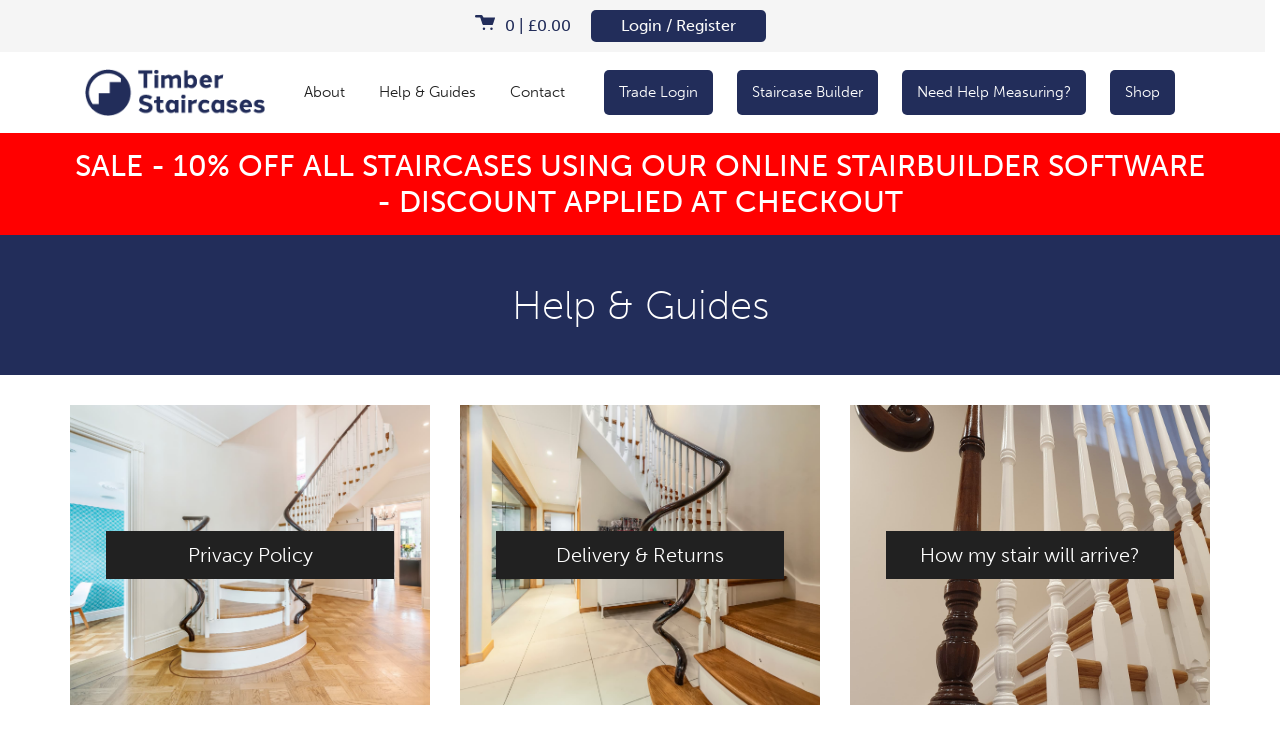

--- FILE ---
content_type: text/html; charset=UTF-8
request_url: https://timberstaircasesshop.com/help-guides/
body_size: 70182
content:

<!doctype html>

<html lang="en-GB" id="page_font">

<head>
    <meta charset="UTF-8">
    <meta name="viewport" content="width=device-width">
    <title>help &#038; guides - Timber Staircases</title>

    <!-- Global site tag (gtag.js) - Google Analytics -->
    <!-- <script async src="https://www.googletagmanager.com/gtag/js?id=UA-123735882-1"></script>
<script>
  window.dataLayer = window.dataLayer || [];
  function gtag(){dataLayer.push(arguments);}
  gtag('js', new Date());
 
  gtag('config', 'UA-123735882-1');
</script>
 -->

    <!-- Google Tag Manager -->
    <script>
        (function(w, d, s, l, i) {
            w[l] = w[l] || [];
            w[l].push({
                'gtm.start': new Date().getTime(),
                event: 'gtm.js'
            });
            var f = d.getElementsByTagName(s)[0],
                j = d.createElement(s),
                dl = l != 'dataLayer' ? '&l=' + l : '';
            j.async = true;
            j.src =
                'https://www.googletagmanager.com/gtm.js?id=' + i + dl;
            f.parentNode.insertBefore(j, f);
        })(window, document, 'script', 'dataLayer', 'GTM-WP6PX77');
    </script>
    <!-- End Google Tag Manager -->
    <!-- adobe typekit font -->
    <script>
        (function(d) {
            var config = {
                    kitId: 'vki5imp',
                    scriptTimeout: 3000,
                    async: true
                },
                h = d.documentElement,
                t = setTimeout(function() {
                    h.className = h.className.replace(/\bwf-loading\b/g, "") + " wf-inactive";
                }, config.scriptTimeout),
                tk = d.createElement("script"),
                f = false,
                s = d.getElementsByTagName("script")[0],
                a;
            h.className += " wf-loading";
            tk.src = 'https://use.typekit.net/' + config.kitId + '.js';
            tk.async = true;
            tk.onload = tk.onreadystatechange = function() {
                a = this.readyState;
                if (f || a && a != "complete" && a != "loaded") return;
                f = true;
                clearTimeout(t);
                try {
                    Typekit.load(config)
                } catch (e) {}
            };
            s.parentNode.insertBefore(tk, s)
        })(document);
    </script>
    <meta name='robots' content='index, follow, max-image-preview:large, max-snippet:-1, max-video-preview:-1' />

	<!-- This site is optimized with the Yoast SEO plugin v26.5 - https://yoast.com/wordpress/plugins/seo/ -->
	<link rel="canonical" href="https://timberstaircasesshop.com/help-guides/" />
	<meta property="og:locale" content="en_GB" />
	<meta property="og:type" content="article" />
	<meta property="og:title" content="help &#038; guides - Timber Staircases" />
	<meta property="og:description" content="HELP &amp; GUIDES" />
	<meta property="og:url" content="https://timberstaircasesshop.com/help-guides/" />
	<meta property="og:site_name" content="Timber Staircases" />
	<meta name="twitter:card" content="summary_large_image" />
	<script type="application/ld+json" class="yoast-schema-graph">{"@context":"https://schema.org","@graph":[{"@type":"WebPage","@id":"https://timberstaircasesshop.com/help-guides/","url":"https://timberstaircasesshop.com/help-guides/","name":"help &#038; guides - Timber Staircases","isPartOf":{"@id":"https://timberstaircasesshop.com/#website"},"datePublished":"2017-04-20T13:56:23+00:00","breadcrumb":{"@id":"https://timberstaircasesshop.com/help-guides/#breadcrumb"},"inLanguage":"en-GB","potentialAction":[{"@type":"ReadAction","target":["https://timberstaircasesshop.com/help-guides/"]}]},{"@type":"BreadcrumbList","@id":"https://timberstaircasesshop.com/help-guides/#breadcrumb","itemListElement":[{"@type":"ListItem","position":1,"name":"Home","item":"https://timberstaircasesshop.com/"},{"@type":"ListItem","position":2,"name":"help &#038; guides"}]},{"@type":"WebSite","@id":"https://timberstaircasesshop.com/#website","url":"https://timberstaircasesshop.com/","name":"Timber Staircases","description":"Timber Staircases","publisher":{"@id":"https://timberstaircasesshop.com/#organization"},"potentialAction":[{"@type":"SearchAction","target":{"@type":"EntryPoint","urlTemplate":"https://timberstaircasesshop.com/?s={search_term_string}"},"query-input":{"@type":"PropertyValueSpecification","valueRequired":true,"valueName":"search_term_string"}}],"inLanguage":"en-GB"},{"@type":"Organization","@id":"https://timberstaircasesshop.com/#organization","name":"Timber Staircases","url":"https://timberstaircasesshop.com/","logo":{"@type":"ImageObject","inLanguage":"en-GB","@id":"https://timberstaircasesshop.com/#/schema/logo/image/","url":"https://timberstaircases.com/wp-content/uploads/2021/03/logo.png","contentUrl":"https://timberstaircases.com/wp-content/uploads/2021/03/logo.png","width":206,"height":53,"caption":"Timber Staircases"},"image":{"@id":"https://timberstaircasesshop.com/#/schema/logo/image/"}}]}</script>
	<!-- / Yoast SEO plugin. -->


<link rel='dns-prefetch' href='//ajax.googleapis.com' />
<link rel='dns-prefetch' href='//www.googletagmanager.com' />
<link rel="alternate" title="oEmbed (JSON)" type="application/json+oembed" href="https://timberstaircasesshop.com/wp-json/oembed/1.0/embed?url=https%3A%2F%2Ftimberstaircasesshop.com%2Fhelp-guides%2F" />
<link rel="alternate" title="oEmbed (XML)" type="text/xml+oembed" href="https://timberstaircasesshop.com/wp-json/oembed/1.0/embed?url=https%3A%2F%2Ftimberstaircasesshop.com%2Fhelp-guides%2F&#038;format=xml" />
<style id='wp-img-auto-sizes-contain-inline-css' type='text/css'>
img:is([sizes=auto i],[sizes^="auto," i]){contain-intrinsic-size:3000px 1500px}
/*# sourceURL=wp-img-auto-sizes-contain-inline-css */
</style>
<style id='wp-emoji-styles-inline-css' type='text/css'>

	img.wp-smiley, img.emoji {
		display: inline !important;
		border: none !important;
		box-shadow: none !important;
		height: 1em !important;
		width: 1em !important;
		margin: 0 0.07em !important;
		vertical-align: -0.1em !important;
		background: none !important;
		padding: 0 !important;
	}
/*# sourceURL=wp-emoji-styles-inline-css */
</style>
<style id='wp-block-library-inline-css' type='text/css'>
:root{--wp-block-synced-color:#7a00df;--wp-block-synced-color--rgb:122,0,223;--wp-bound-block-color:var(--wp-block-synced-color);--wp-editor-canvas-background:#ddd;--wp-admin-theme-color:#007cba;--wp-admin-theme-color--rgb:0,124,186;--wp-admin-theme-color-darker-10:#006ba1;--wp-admin-theme-color-darker-10--rgb:0,107,160.5;--wp-admin-theme-color-darker-20:#005a87;--wp-admin-theme-color-darker-20--rgb:0,90,135;--wp-admin-border-width-focus:2px}@media (min-resolution:192dpi){:root{--wp-admin-border-width-focus:1.5px}}.wp-element-button{cursor:pointer}:root .has-very-light-gray-background-color{background-color:#eee}:root .has-very-dark-gray-background-color{background-color:#313131}:root .has-very-light-gray-color{color:#eee}:root .has-very-dark-gray-color{color:#313131}:root .has-vivid-green-cyan-to-vivid-cyan-blue-gradient-background{background:linear-gradient(135deg,#00d084,#0693e3)}:root .has-purple-crush-gradient-background{background:linear-gradient(135deg,#34e2e4,#4721fb 50%,#ab1dfe)}:root .has-hazy-dawn-gradient-background{background:linear-gradient(135deg,#faaca8,#dad0ec)}:root .has-subdued-olive-gradient-background{background:linear-gradient(135deg,#fafae1,#67a671)}:root .has-atomic-cream-gradient-background{background:linear-gradient(135deg,#fdd79a,#004a59)}:root .has-nightshade-gradient-background{background:linear-gradient(135deg,#330968,#31cdcf)}:root .has-midnight-gradient-background{background:linear-gradient(135deg,#020381,#2874fc)}:root{--wp--preset--font-size--normal:16px;--wp--preset--font-size--huge:42px}.has-regular-font-size{font-size:1em}.has-larger-font-size{font-size:2.625em}.has-normal-font-size{font-size:var(--wp--preset--font-size--normal)}.has-huge-font-size{font-size:var(--wp--preset--font-size--huge)}.has-text-align-center{text-align:center}.has-text-align-left{text-align:left}.has-text-align-right{text-align:right}.has-fit-text{white-space:nowrap!important}#end-resizable-editor-section{display:none}.aligncenter{clear:both}.items-justified-left{justify-content:flex-start}.items-justified-center{justify-content:center}.items-justified-right{justify-content:flex-end}.items-justified-space-between{justify-content:space-between}.screen-reader-text{border:0;clip-path:inset(50%);height:1px;margin:-1px;overflow:hidden;padding:0;position:absolute;width:1px;word-wrap:normal!important}.screen-reader-text:focus{background-color:#ddd;clip-path:none;color:#444;display:block;font-size:1em;height:auto;left:5px;line-height:normal;padding:15px 23px 14px;text-decoration:none;top:5px;width:auto;z-index:100000}html :where(.has-border-color){border-style:solid}html :where([style*=border-top-color]){border-top-style:solid}html :where([style*=border-right-color]){border-right-style:solid}html :where([style*=border-bottom-color]){border-bottom-style:solid}html :where([style*=border-left-color]){border-left-style:solid}html :where([style*=border-width]){border-style:solid}html :where([style*=border-top-width]){border-top-style:solid}html :where([style*=border-right-width]){border-right-style:solid}html :where([style*=border-bottom-width]){border-bottom-style:solid}html :where([style*=border-left-width]){border-left-style:solid}html :where(img[class*=wp-image-]){height:auto;max-width:100%}:where(figure){margin:0 0 1em}html :where(.is-position-sticky){--wp-admin--admin-bar--position-offset:var(--wp-admin--admin-bar--height,0px)}@media screen and (max-width:600px){html :where(.is-position-sticky){--wp-admin--admin-bar--position-offset:0px}}

/*# sourceURL=wp-block-library-inline-css */
</style><link rel='stylesheet' id='wc-blocks-style-css' href='https://timberstaircasesshop.com/wp-content/plugins/woocommerce/assets/client/blocks/wc-blocks.css?ver=wc-10.3.7' type='text/css' media='all' />
<style id='global-styles-inline-css' type='text/css'>
:root{--wp--preset--aspect-ratio--square: 1;--wp--preset--aspect-ratio--4-3: 4/3;--wp--preset--aspect-ratio--3-4: 3/4;--wp--preset--aspect-ratio--3-2: 3/2;--wp--preset--aspect-ratio--2-3: 2/3;--wp--preset--aspect-ratio--16-9: 16/9;--wp--preset--aspect-ratio--9-16: 9/16;--wp--preset--color--black: #000000;--wp--preset--color--cyan-bluish-gray: #abb8c3;--wp--preset--color--white: #ffffff;--wp--preset--color--pale-pink: #f78da7;--wp--preset--color--vivid-red: #cf2e2e;--wp--preset--color--luminous-vivid-orange: #ff6900;--wp--preset--color--luminous-vivid-amber: #fcb900;--wp--preset--color--light-green-cyan: #7bdcb5;--wp--preset--color--vivid-green-cyan: #00d084;--wp--preset--color--pale-cyan-blue: #8ed1fc;--wp--preset--color--vivid-cyan-blue: #0693e3;--wp--preset--color--vivid-purple: #9b51e0;--wp--preset--gradient--vivid-cyan-blue-to-vivid-purple: linear-gradient(135deg,rgb(6,147,227) 0%,rgb(155,81,224) 100%);--wp--preset--gradient--light-green-cyan-to-vivid-green-cyan: linear-gradient(135deg,rgb(122,220,180) 0%,rgb(0,208,130) 100%);--wp--preset--gradient--luminous-vivid-amber-to-luminous-vivid-orange: linear-gradient(135deg,rgb(252,185,0) 0%,rgb(255,105,0) 100%);--wp--preset--gradient--luminous-vivid-orange-to-vivid-red: linear-gradient(135deg,rgb(255,105,0) 0%,rgb(207,46,46) 100%);--wp--preset--gradient--very-light-gray-to-cyan-bluish-gray: linear-gradient(135deg,rgb(238,238,238) 0%,rgb(169,184,195) 100%);--wp--preset--gradient--cool-to-warm-spectrum: linear-gradient(135deg,rgb(74,234,220) 0%,rgb(151,120,209) 20%,rgb(207,42,186) 40%,rgb(238,44,130) 60%,rgb(251,105,98) 80%,rgb(254,248,76) 100%);--wp--preset--gradient--blush-light-purple: linear-gradient(135deg,rgb(255,206,236) 0%,rgb(152,150,240) 100%);--wp--preset--gradient--blush-bordeaux: linear-gradient(135deg,rgb(254,205,165) 0%,rgb(254,45,45) 50%,rgb(107,0,62) 100%);--wp--preset--gradient--luminous-dusk: linear-gradient(135deg,rgb(255,203,112) 0%,rgb(199,81,192) 50%,rgb(65,88,208) 100%);--wp--preset--gradient--pale-ocean: linear-gradient(135deg,rgb(255,245,203) 0%,rgb(182,227,212) 50%,rgb(51,167,181) 100%);--wp--preset--gradient--electric-grass: linear-gradient(135deg,rgb(202,248,128) 0%,rgb(113,206,126) 100%);--wp--preset--gradient--midnight: linear-gradient(135deg,rgb(2,3,129) 0%,rgb(40,116,252) 100%);--wp--preset--font-size--small: 13px;--wp--preset--font-size--medium: 20px;--wp--preset--font-size--large: 36px;--wp--preset--font-size--x-large: 42px;--wp--preset--spacing--20: 0.44rem;--wp--preset--spacing--30: 0.67rem;--wp--preset--spacing--40: 1rem;--wp--preset--spacing--50: 1.5rem;--wp--preset--spacing--60: 2.25rem;--wp--preset--spacing--70: 3.38rem;--wp--preset--spacing--80: 5.06rem;--wp--preset--shadow--natural: 6px 6px 9px rgba(0, 0, 0, 0.2);--wp--preset--shadow--deep: 12px 12px 50px rgba(0, 0, 0, 0.4);--wp--preset--shadow--sharp: 6px 6px 0px rgba(0, 0, 0, 0.2);--wp--preset--shadow--outlined: 6px 6px 0px -3px rgb(255, 255, 255), 6px 6px rgb(0, 0, 0);--wp--preset--shadow--crisp: 6px 6px 0px rgb(0, 0, 0);}:where(.is-layout-flex){gap: 0.5em;}:where(.is-layout-grid){gap: 0.5em;}body .is-layout-flex{display: flex;}.is-layout-flex{flex-wrap: wrap;align-items: center;}.is-layout-flex > :is(*, div){margin: 0;}body .is-layout-grid{display: grid;}.is-layout-grid > :is(*, div){margin: 0;}:where(.wp-block-columns.is-layout-flex){gap: 2em;}:where(.wp-block-columns.is-layout-grid){gap: 2em;}:where(.wp-block-post-template.is-layout-flex){gap: 1.25em;}:where(.wp-block-post-template.is-layout-grid){gap: 1.25em;}.has-black-color{color: var(--wp--preset--color--black) !important;}.has-cyan-bluish-gray-color{color: var(--wp--preset--color--cyan-bluish-gray) !important;}.has-white-color{color: var(--wp--preset--color--white) !important;}.has-pale-pink-color{color: var(--wp--preset--color--pale-pink) !important;}.has-vivid-red-color{color: var(--wp--preset--color--vivid-red) !important;}.has-luminous-vivid-orange-color{color: var(--wp--preset--color--luminous-vivid-orange) !important;}.has-luminous-vivid-amber-color{color: var(--wp--preset--color--luminous-vivid-amber) !important;}.has-light-green-cyan-color{color: var(--wp--preset--color--light-green-cyan) !important;}.has-vivid-green-cyan-color{color: var(--wp--preset--color--vivid-green-cyan) !important;}.has-pale-cyan-blue-color{color: var(--wp--preset--color--pale-cyan-blue) !important;}.has-vivid-cyan-blue-color{color: var(--wp--preset--color--vivid-cyan-blue) !important;}.has-vivid-purple-color{color: var(--wp--preset--color--vivid-purple) !important;}.has-black-background-color{background-color: var(--wp--preset--color--black) !important;}.has-cyan-bluish-gray-background-color{background-color: var(--wp--preset--color--cyan-bluish-gray) !important;}.has-white-background-color{background-color: var(--wp--preset--color--white) !important;}.has-pale-pink-background-color{background-color: var(--wp--preset--color--pale-pink) !important;}.has-vivid-red-background-color{background-color: var(--wp--preset--color--vivid-red) !important;}.has-luminous-vivid-orange-background-color{background-color: var(--wp--preset--color--luminous-vivid-orange) !important;}.has-luminous-vivid-amber-background-color{background-color: var(--wp--preset--color--luminous-vivid-amber) !important;}.has-light-green-cyan-background-color{background-color: var(--wp--preset--color--light-green-cyan) !important;}.has-vivid-green-cyan-background-color{background-color: var(--wp--preset--color--vivid-green-cyan) !important;}.has-pale-cyan-blue-background-color{background-color: var(--wp--preset--color--pale-cyan-blue) !important;}.has-vivid-cyan-blue-background-color{background-color: var(--wp--preset--color--vivid-cyan-blue) !important;}.has-vivid-purple-background-color{background-color: var(--wp--preset--color--vivid-purple) !important;}.has-black-border-color{border-color: var(--wp--preset--color--black) !important;}.has-cyan-bluish-gray-border-color{border-color: var(--wp--preset--color--cyan-bluish-gray) !important;}.has-white-border-color{border-color: var(--wp--preset--color--white) !important;}.has-pale-pink-border-color{border-color: var(--wp--preset--color--pale-pink) !important;}.has-vivid-red-border-color{border-color: var(--wp--preset--color--vivid-red) !important;}.has-luminous-vivid-orange-border-color{border-color: var(--wp--preset--color--luminous-vivid-orange) !important;}.has-luminous-vivid-amber-border-color{border-color: var(--wp--preset--color--luminous-vivid-amber) !important;}.has-light-green-cyan-border-color{border-color: var(--wp--preset--color--light-green-cyan) !important;}.has-vivid-green-cyan-border-color{border-color: var(--wp--preset--color--vivid-green-cyan) !important;}.has-pale-cyan-blue-border-color{border-color: var(--wp--preset--color--pale-cyan-blue) !important;}.has-vivid-cyan-blue-border-color{border-color: var(--wp--preset--color--vivid-cyan-blue) !important;}.has-vivid-purple-border-color{border-color: var(--wp--preset--color--vivid-purple) !important;}.has-vivid-cyan-blue-to-vivid-purple-gradient-background{background: var(--wp--preset--gradient--vivid-cyan-blue-to-vivid-purple) !important;}.has-light-green-cyan-to-vivid-green-cyan-gradient-background{background: var(--wp--preset--gradient--light-green-cyan-to-vivid-green-cyan) !important;}.has-luminous-vivid-amber-to-luminous-vivid-orange-gradient-background{background: var(--wp--preset--gradient--luminous-vivid-amber-to-luminous-vivid-orange) !important;}.has-luminous-vivid-orange-to-vivid-red-gradient-background{background: var(--wp--preset--gradient--luminous-vivid-orange-to-vivid-red) !important;}.has-very-light-gray-to-cyan-bluish-gray-gradient-background{background: var(--wp--preset--gradient--very-light-gray-to-cyan-bluish-gray) !important;}.has-cool-to-warm-spectrum-gradient-background{background: var(--wp--preset--gradient--cool-to-warm-spectrum) !important;}.has-blush-light-purple-gradient-background{background: var(--wp--preset--gradient--blush-light-purple) !important;}.has-blush-bordeaux-gradient-background{background: var(--wp--preset--gradient--blush-bordeaux) !important;}.has-luminous-dusk-gradient-background{background: var(--wp--preset--gradient--luminous-dusk) !important;}.has-pale-ocean-gradient-background{background: var(--wp--preset--gradient--pale-ocean) !important;}.has-electric-grass-gradient-background{background: var(--wp--preset--gradient--electric-grass) !important;}.has-midnight-gradient-background{background: var(--wp--preset--gradient--midnight) !important;}.has-small-font-size{font-size: var(--wp--preset--font-size--small) !important;}.has-medium-font-size{font-size: var(--wp--preset--font-size--medium) !important;}.has-large-font-size{font-size: var(--wp--preset--font-size--large) !important;}.has-x-large-font-size{font-size: var(--wp--preset--font-size--x-large) !important;}
/*# sourceURL=global-styles-inline-css */
</style>

<style id='classic-theme-styles-inline-css' type='text/css'>
/*! This file is auto-generated */
.wp-block-button__link{color:#fff;background-color:#32373c;border-radius:9999px;box-shadow:none;text-decoration:none;padding:calc(.667em + 2px) calc(1.333em + 2px);font-size:1.125em}.wp-block-file__button{background:#32373c;color:#fff;text-decoration:none}
/*# sourceURL=/wp-includes/css/classic-themes.min.css */
</style>
<link rel='stylesheet' id='contact-form-7-css' href='https://timberstaircasesshop.com/wp-content/plugins/contact-form-7/includes/css/styles.css?ver=6.1.4' type='text/css' media='all' />
<link rel='stylesheet' id='woocommerce-layout-css' href='https://timberstaircasesshop.com/wp-content/plugins/woocommerce/assets/css/woocommerce-layout.css?ver=10.3.7' type='text/css' media='all' />
<link rel='stylesheet' id='woocommerce-smallscreen-css' href='https://timberstaircasesshop.com/wp-content/plugins/woocommerce/assets/css/woocommerce-smallscreen.css?ver=10.3.7' type='text/css' media='only screen and (max-width: 768px)' />
<link rel='stylesheet' id='woocommerce-general-css' href='https://timberstaircasesshop.com/wp-content/plugins/woocommerce/assets/css/woocommerce.css?ver=10.3.7' type='text/css' media='all' />
<style id='woocommerce-inline-inline-css' type='text/css'>
.woocommerce form .form-row .required { visibility: visible; }
/*# sourceURL=woocommerce-inline-inline-css */
</style>
<link rel='stylesheet' id='brands-styles-css' href='https://timberstaircasesshop.com/wp-content/plugins/woocommerce/assets/css/brands.css?ver=10.3.7' type='text/css' media='all' />
<link rel='stylesheet' id='default_stylesheet-css' href='https://timberstaircasesshop.com/wp-content/themes/timber-Stairs/style.css?ver=fb874b64c6cd53d370311c3723d54fbf' type='text/css' media='all' />
<link rel='stylesheet' id='custom_styles-css' href='https://timberstaircasesshop.com/wp-content/themes/timber-Stairs/css/my_styles.css?ver=fb874b64c6cd53d370311c3723d54fbf' type='text/css' media='all' />
<link rel='stylesheet' id='bootstrap_css-css' href='https://timberstaircasesshop.com/wp-content/themes/timber-Stairs/bootstrap/css/bootstrap.min.css?ver=fb874b64c6cd53d370311c3723d54fbf' type='text/css' media='all' />
<script type="text/template" id="tmpl-variation-template">
	<div class="woocommerce-variation-description">{{{ data.variation.variation_description }}}</div>
	<div class="woocommerce-variation-price">{{{ data.variation.price_html }}}</div>
	<div class="woocommerce-variation-availability">{{{ data.variation.availability_html }}}</div>
</script>
<script type="text/template" id="tmpl-unavailable-variation-template">
	<p role="alert">Sorry, this product is unavailable. Please choose a different combination.</p>
</script>
<script type="text/javascript" src="https://ajax.googleapis.com/ajax/libs/jquery/3.2.1/jquery.min.js?ver=1" id="jquery-js"></script>
<script type="text/javascript" src="https://timberstaircasesshop.com/wp-content/plugins/gdstairbuilder/js/paper.js?ver=1.0.1" id="paper-js"></script>
<script type="text/javascript" src="https://timberstaircasesshop.com/wp-content/plugins/gdstairbuilder/js/prices.js?ver=1.1.4" id="prices-js"></script>
<script type="text/javascript" src="https://timberstaircasesshop.com/wp-content/plugins/gdstairbuilder/js/printElement.js?ver=1.0.3" id="printelement-js"></script>
<script type="text/javascript" src="https://timberstaircasesshop.com/wp-content/plugins/gdstairbuilder/js/stairbuilder.js?ver=1.0.3" id="stairbuilder-js"></script>
<script type="text/javascript" src="https://timberstaircasesshop.com/wp-content/plugins/gdstairbuilder/js/drawing.js?ver=1.0.3" id="drawing-js"></script>
<script type="text/javascript" src="https://timberstaircasesshop.com/wp-content/plugins/gdstairbuilder/js/deserialise.js?ver=1.0.3" id="deserialise-js"></script>
<script type="text/javascript" src="https://timberstaircasesshop.com/wp-includes/js/underscore.min.js?ver=1.13.7" id="underscore-js"></script>
<script type="text/javascript" id="wp-util-js-extra">
/* <![CDATA[ */
var _wpUtilSettings = {"ajax":{"url":"/wp-admin/admin-ajax.php"}};
//# sourceURL=wp-util-js-extra
/* ]]> */
</script>
<script type="text/javascript" src="https://timberstaircasesshop.com/wp-includes/js/wp-util.min.js?ver=fb874b64c6cd53d370311c3723d54fbf" id="wp-util-js"></script>
<script type="text/javascript" src="https://timberstaircasesshop.com/wp-content/plugins/woocommerce/assets/js/jquery-blockui/jquery.blockUI.min.js?ver=2.7.0-wc.10.3.7" id="wc-jquery-blockui-js" data-wp-strategy="defer"></script>
<script type="text/javascript" id="wc-add-to-cart-js-extra">
/* <![CDATA[ */
var wc_add_to_cart_params = {"ajax_url":"/wp-admin/admin-ajax.php","wc_ajax_url":"/?wc-ajax=%%endpoint%%","i18n_view_cart":"View basket","cart_url":"https://timberstaircasesshop.com/basket/","is_cart":"","cart_redirect_after_add":"yes"};
//# sourceURL=wc-add-to-cart-js-extra
/* ]]> */
</script>
<script type="text/javascript" src="https://timberstaircasesshop.com/wp-content/plugins/woocommerce/assets/js/frontend/add-to-cart.min.js?ver=10.3.7" id="wc-add-to-cart-js" defer="defer" data-wp-strategy="defer"></script>
<script type="text/javascript" src="https://timberstaircasesshop.com/wp-content/plugins/woocommerce/assets/js/js-cookie/js.cookie.min.js?ver=2.1.4-wc.10.3.7" id="wc-js-cookie-js" defer="defer" data-wp-strategy="defer"></script>
<script type="text/javascript" id="woocommerce-js-extra">
/* <![CDATA[ */
var woocommerce_params = {"ajax_url":"/wp-admin/admin-ajax.php","wc_ajax_url":"/?wc-ajax=%%endpoint%%","i18n_password_show":"Show password","i18n_password_hide":"Hide password"};
//# sourceURL=woocommerce-js-extra
/* ]]> */
</script>
<script type="text/javascript" src="https://timberstaircasesshop.com/wp-content/plugins/woocommerce/assets/js/frontend/woocommerce.min.js?ver=10.3.7" id="woocommerce-js" defer="defer" data-wp-strategy="defer"></script>
<script type="text/javascript" src="https://timberstaircasesshop.com/wp-content/themes/timber-Stairs/js/custom.js?ver=fb874b64c6cd53d370311c3723d54fbf" id="custom_js-js"></script>
<script type="text/javascript" src="https://timberstaircasesshop.com/wp-content/themes/timber-Stairs/bootstrap/js/bootstrap.min.js?ver=3.3.6" id="bootstrap_js-js"></script>

<!-- Google tag (gtag.js) snippet added by Site Kit -->
<!-- Google Analytics snippet added by Site Kit -->
<script type="text/javascript" src="https://www.googletagmanager.com/gtag/js?id=GT-TXH92SD" id="google_gtagjs-js" async></script>
<script type="text/javascript" id="google_gtagjs-js-after">
/* <![CDATA[ */
window.dataLayer = window.dataLayer || [];function gtag(){dataLayer.push(arguments);}
gtag("set","linker",{"domains":["timberstaircasesshop.com"]});
gtag("js", new Date());
gtag("set", "developer_id.dZTNiMT", true);
gtag("config", "GT-TXH92SD");
//# sourceURL=google_gtagjs-js-after
/* ]]> */
</script>
<link rel="https://api.w.org/" href="https://timberstaircasesshop.com/wp-json/" /><link rel="alternate" title="JSON" type="application/json" href="https://timberstaircasesshop.com/wp-json/wp/v2/pages/18" /><link rel="EditURI" type="application/rsd+xml" title="RSD" href="https://timberstaircasesshop.com/xmlrpc.php?rsd" />

<link rel='shortlink' href='https://timberstaircasesshop.com/?p=18' />
    <script type="text/javascript">
        var ajaxurl = 'https://timberstaircasesshop.com/wp-admin/admin-ajax.php';
    </script>
    <script type="text/javascript">
        var plugin_dir = 'https://timberstaircasesshop.com/wp-content/plugins';
    </script>
<meta name="generator" content="Site Kit by Google 1.167.0" /><!-- Google tag (gtag.js) -->
<script async src="https://www.googletagmanager.com/gtag/js?id=AW-385165530"></script>
<script>
  window.dataLayer = window.dataLayer || [];
  function gtag(){dataLayer.push(arguments);}
  gtag('js', new Date());

  gtag('config', 'AW-385165530');
</script>

<style>
  #toplevel_page_gdstairbuilder-admin-addnewitem,
  #toplevel_page_gdstairbuilder-admin-edit {
      display: none;
  } 
  </style>	<noscript><style>.woocommerce-product-gallery{ opacity: 1 !important; }</style></noscript>
	<style type="text/css">.recentcomments a{display:inline !important;padding:0 !important;margin:0 !important;}</style><link rel="icon" href="https://timberstaircasesshop.com/wp-content/uploads/2021/03/cropped-logo-32x32.png" sizes="32x32" />
<link rel="icon" href="https://timberstaircasesshop.com/wp-content/uploads/2021/03/cropped-logo-192x192.png" sizes="192x192" />
<link rel="apple-touch-icon" href="https://timberstaircasesshop.com/wp-content/uploads/2021/03/cropped-logo-180x180.png" />
<meta name="msapplication-TileImage" content="https://timberstaircasesshop.com/wp-content/uploads/2021/03/cropped-logo-270x270.png" />
		<style type="text/css" id="wp-custom-css">
			#fluid_text2 {
	font-size: 3rem;align-content
}

@media only screen and (max-width: 650px)
.header_nav li a:link, .header_nav li a:visited {
    color: #222d5a;
    background-color: #fff;
}

.container {
    margin: 0 auto;
    position: relative;
    max-width: 1240px;
}


@media (min-width: 992px)
.col-md-3 {
    width: 100%;!important;
}

p {
    margin: 0 0 0px;!important;
}

.navbutton {
    background-color: #222d5a;!important;
    color: #fff;!important;
    border-radius: 5px;!important;
	margin-left:20px;
		padding-bottom:0px;
	line-height:5px;!important;
}

.tradebutton {
    border-color: lightgray;!important;
	border: 2px solid;
    border-radius: 5px;!important;
	margin-left:20px;
		padding-bottom:0px;
}

.absolute_img_links {
    background-color: #222d5a;
}

.orange_jumbo {
    background-color: #222d5a !important;
}

#loft-home {
    margin-bottom: 0rem;
}

#fyber {
    display: none;
}

.product_link {
    display: none;
}

#fluid_heading2 {
    background-color: RED;
}

.tool_tip {
    margin-left: 10px;
}


input#billing_company.input-text {  
		border-color: black;
    border-width: 1px;
    border-radius: 0px;
    height: 30px;
	padding:2%;
}

input#shipping_company.input-text {
	border-color: black;
    border-width: 1px;
    border-radius: 0px;
    height: 30px;
	padding:2%;
}

input#billing_city.input-text {
	border-color: black;
    border-width: 1px;
    border-radius: 0px;
    height: 30px;
	padding:2%;
}

input#shipping_city.input-text {
	border-color: black;
    border-width: 1px;
    border-radius: 0px;
    height: 30px;
	padding:2%;
}

input#billing_state.input-text {
	border-color: black;
    border-width: 1px;
    border-radius: 0px;
    height: 30px;
	padding:2%;
}

input#shipping_state.input-text {
	border-color: black;
    border-width: 1px;
    border-radius: 0px;
    height: 30px;
	padding:2%;
}

input#billing_postcode.input-text {
	border-color: black;
    border-width: 1px;
    border-radius: 0px;
    height: 30px;
	padding:2%;
}

input#shipping_postcode.input-text {
	border-color: black;
    border-width: 1px;
    border-radius: 0px;
    height: 30px;
	padding:2%;
}

input#billing_address_1.input-text {
	border-color: black;
    border-width: 1px;
    border-radius: 0px;
    height: 30px;
	padding:2%;
}

input#shipping_address_1.input-text {
	border-color: black;
    border-width: 1px;
    border-radius: 0px;
    height: 30px;
	padding:2%;
}

input#billing_address_2.input-text {
	border-color: black;
    border-width: 1px;
    border-radius: 0px;
    height: 30px;
	padding:2%;
}

input#shipping_address_2.input-text {
	border-color: black;
    border-width: 1px;
    border-radius: 0px;
    height: 30px;
	padding:2%;
}

input#billing_first_name.input-text {
	border-color: black;
    border-width: 1px;
    border-radius: 0px;
    height: 30px;
	padding:2%;
}

input#shipping_first_name.input-text {
	border-color: black;
    border-width: 1px;
    border-radius: 0px;
    height: 30px;
	padding:2%;
}

input#billing_last_name.input-text {
	border-color: black;
    border-width: 1px;
    border-radius: 0px;
    height: 30px;
	padding:2%;
}

input#shipping_last_name.input-text {
	border-color: black;
    border-width: 1px;
    border-radius: 0px;
    height: 30px;
	padding:2%;
}


input#billing_phone.input-text {
	border-color: black;
    border-width: 1px;
    border-radius: 0px;
    height: 30px;
	padding:2%;
}


input#shipping_phone.input-text {
	border-color: black;
    border-width: 1px;
    border-radius: 0px;
    height: 30px;
	padding:2%;
}

input#billing_email.input-text {
	border-color: black;
    border-width: 1px;
    border-radius: 0px;
    height: 30px;
	padding:2%;
}

input#shipping_email.input-text {
	border-color: black;
    border-width: 1px;
    border-radius: 0px;
    height: 30px;
	padding:2%;
}

input#customer_quote_reference.input-text {
	border-color: black;
    border-width: 1px;
    border-radius: 0px;
    height: 30px;
	padding:2%;
}

input#po_number.input-text {
	border-color: black;
    border-width: 1px;
    border-radius: 0px;
    height: 30px;
	padding:2%;
}



textarea#order_comments.input-text {
	border-color: black;
    border-width: 1px;
    border-radius: 0px;
    height: 100px;
	padding:2%;
}

#loop_wrap .woocommerce input.button {
    color: #fff;
    background-color: #222d5a;
}

#stairbuilder .basket-quote_buttons, #stairbuilder .added_to_cart, #stairbuilder .sb_contact, #stairbuilder #print-button {
    background-color: #222d5a;
    border: none;
}

#loop_wrap .woocommerce .wc_orange_button {
    color: #ffffff;
    background-color: #222d5a;
}

#fullhead_wrap {
    border-bottom: 0rem;
}

.sb_orange_button {
    color: #ffffff;
    background-color: #222d5a;
}

#pop_form .form-group input {
    color: #000;
}

.header_nav {
    border-top: 0rem;
    margin-bottom: 0;
	    padding-top: 10px;
    padding-bottom: 10px;
}

#menu-item-87531 .sub-menu li, #menu-item-84577 .sub-menu li, #menu-item-87542 .sub-menu li {
    width: 100%;
    border-top: 0px solid #212121;
    border-right: 0rem solid #212121;
    padding: 1%;
}

.header_nav li a:link, .header_nav li a:visited {
    font-size: 1.5rem;
    font-weight: 300;
}

.orange_jumbo {
    background-color: #222d5a;
}

div.jumbotron.jumbotron-fluid.orange_jumbo {
    background-color: #222d5a;
}

.h1, h1 {
    font-family: inherit;
    font-weight: 200;
}

@media only screen and (max-width: 650px)
.header_nav li.current-menu-item a {
    background-color: #222d5a;
}

div.woocommerce-account-fields {
    background-color: #ececec;
    padding: 2%;
    margin-bottom: 20px;
    color: #fff;
}






		</style>
		<!-- WooCommerce Colors -->
<style type="text/css">

</style>
<!--/WooCommerce Colors-->
<link rel='stylesheet' id='wc-stripe-blocks-checkout-style-css' href='https://timberstaircasesshop.com/wp-content/plugins/woocommerce-gateway-stripe/build/upe-blocks.css?ver=1e1661bb3db973deba05' type='text/css' media='all' />
</head>

<body class="wp-singular page-template page-template-help__guides page-template-help__guides-php page page-id-18 page-parent wp-theme-timber-Stairs body theme-timber-Stairs woocommerce-no-js">
    <!-- Google Tag Manager (noscript) -->
    <noscript><iframe src="https://www.googletagmanager.com/ns.html?id=GTM-WP6PX77" height="0" width="0" style="display:none;visibility:hidden"></iframe></noscript>
    <!-- End Google Tag Manager (noscript) -->

        
    

    <div id="outer_cont">
        <div id="inner_cont">
                                <div id="fullhead_wrap">
                                        <div class="row top-row">
                        <div id="top_bar" class="container">
                            <div id="ajax_basket_target">
                                <a id="basket_button" href="https://timberstaircasesshop.com/basket/"><img loading="lazy" id="basket_icon" src="https://timberstaircasesshop.com/wp-content/themes/timber-Stairs/images/SVG/Cart.svg" alt="">0&nbsp;|&nbsp;<span class="woocommerce-Price-amount amount"><bdi><span class="woocommerce-Price-currencySymbol">&pound;</span>0.00</bdi></span></a>
                            </div>
                            <ul id="right_buttons">
                                <li>
                                                                            <a id="login_button" href="https://timberstaircasesshop.com/my-account/" title="Login / Register">Login / Register</a>
                                                                    </li>
                            </ul>
                        </div>
                    </div>
                    <div class="container" id="header">
                        <div class="row">
                            <div id="logo_container">
                                <a href="https://timberstaircasesshop.com/"><img loading="lazy" src="https://timberstaircasesshop.com/wp-content/themes/timber-Stairs/images/logo.png" alt="Timber Staircases"></a>
                            </div>

                                                            <span class="loggedout">
                                
                                    <div id="head_buttons">


                                        <div id="nav_container">
                                                                                                                                        <nav id="head_nav" class="large-nav ">
                                                                                                    <div class="menu-header-navigation-container"><ul id="menu-header-navigation" class="header_nav"><li id="menu-item-89166" class="menu-item menu-item-type-custom menu-item-object-custom menu-item-89166"><a href="https://timberstaircases.com/about-us/">About</a></li>
<li id="menu-item-89167" class="menu-item menu-item-type-custom menu-item-object-custom menu-item-89167"><a href="https://timberstaircases.com/help-guides/">Help &#038; Guides</a></li>
<li id="menu-item-89174" class="menu-item menu-item-type-custom menu-item-object-custom menu-item-89174"><a href="https://timberstaircases.com/contact-us/">Contact</a></li>
<li id="menu-item-89163" class="navbutton menu-item menu-item-type-custom menu-item-object-custom menu-item-89163"><a href="https://timberstaircases.com/trade-login/"><p style="color:#fff;">Trade Login</p></a></li>
<li id="menu-item-87548" class="navbutton menu-item menu-item-type-post_type menu-item-object-page menu-item-87548"><a href="https://timberstaircasesshop.com/staircasebuilder/"><p style="color:#fff;">Staircase Builder</p></a></li>
<li id="menu-item-89164" class="navbutton menu-item menu-item-type-custom menu-item-object-custom menu-item-89164"><a href="https://timberstaircases.com/i-need-help-measuring-my-staircases/"><p style="color:#fff;">Need Help Measuring?</p></a></li>
<li id="menu-item-89165" class="navbutton menu-item menu-item-type-custom menu-item-object-custom menu-item-89165"><a href="https://timberstaircases.com/store/"><p style="color:#fff;">Shop</p></a></li>
</ul></div>                                                    </nav>
                                                                                                            <nav id="head_nav" class="small-nav">
                                                                                                                    <div class="menu-header-mobile-container"><ul id="menu-header-mobile" class="header_nav"><li id="menu-item-88276" class="menu-item menu-item-type-post_type menu-item-object-page menu-item-has-children menu-item-88276"><a href="https://timberstaircasesshop.com/about-us/">About</a>
<ul class="sub-menu">
	<li id="menu-item-89226" class="menu-item menu-item-type-post_type menu-item-object-page menu-item-89226"><a href="https://timberstaircasesshop.com/about-us/">About</a></li>
	<li id="menu-item-89227" class="menu-item menu-item-type-custom menu-item-object-custom menu-item-89227"><a href="https://timberstaircases.com/feedback/">Feedback</a></li>
	<li id="menu-item-89228" class="menu-item menu-item-type-custom menu-item-object-custom menu-item-89228"><a href="https://timberstaircases.com/gallery/">Gallery</a></li>
	<li id="menu-item-89229" class="menu-item menu-item-type-custom menu-item-object-custom menu-item-89229"><a href="https://timberstaircases.com/about-us/why-order-from-us/">Why Order From Us</a></li>
	<li id="menu-item-89230" class="menu-item menu-item-type-custom menu-item-object-custom menu-item-89230"><a href="https://timberstaircases.com/about-us/our-products/">Our Products</a></li>
	<li id="menu-item-89231" class="menu-item menu-item-type-custom menu-item-object-custom menu-item-89231"><a href="https://timberstaircases.com/about-us/our-guarantee/">Our Guarantee</a></li>
	<li id="menu-item-89232" class="menu-item menu-item-type-custom menu-item-object-custom menu-item-89232"><a href="https://timberstaircases.com/about-us/energy-innovation/">Energy &#038; Innovation</a></li>
</ul>
</li>
<li id="menu-item-88277" class="menu-item menu-item-type-post_type menu-item-object-page current-menu-item page_item page-item-18 current_page_item menu-item-has-children menu-item-88277"><a href="https://timberstaircasesshop.com/help-guides/" aria-current="page">Help &#038; Guides</a>
<ul class="sub-menu">
	<li id="menu-item-89233" class="menu-item menu-item-type-custom menu-item-object-custom menu-item-89233"><a href="https://timberstaircases.com/help-guides/">Help &#038; Guides</a></li>
	<li id="menu-item-89234" class="menu-item menu-item-type-custom menu-item-object-custom menu-item-89234"><a href="https://timberstaircases.com/staircase-measuring-service/">Measuring Service</a></li>
	<li id="menu-item-89235" class="menu-item menu-item-type-custom menu-item-object-custom menu-item-89235"><a href="https://timberstaircases.com/feedback/">Feedback</a></li>
	<li id="menu-item-88273" class="menu-item menu-item-type-post_type menu-item-object-page menu-item-88273"><a href="https://timberstaircasesshop.com/faq/">FAQ’s</a></li>
	<li id="menu-item-89236" class="menu-item menu-item-type-custom menu-item-object-custom menu-item-89236"><a href="https://timberstaircases.com/help-guides/how-to-measure-guide/">How to Measure Guide</a></li>
	<li id="menu-item-89237" class="menu-item menu-item-type-custom menu-item-object-custom menu-item-89237"><a href="https://timberstaircases.com/help-guides/how-will-my-staircases-arrive/">How Will My Staircases Arrive?</a></li>
	<li id="menu-item-89238" class="menu-item menu-item-type-custom menu-item-object-custom menu-item-89238"><a href="https://timberstaircases.com/help-guides/staircase-fitting/">Staircase Fitting</a></li>
	<li id="menu-item-89239" class="menu-item menu-item-type-custom menu-item-object-custom menu-item-89239"><a href="https://timberstaircases.com/help-guides/staircase-assembly/">Staircase Assembly</a></li>
	<li id="menu-item-89240" class="menu-item menu-item-type-custom menu-item-object-custom menu-item-89240"><a href="https://timberstaircases.com/help-guides/newel-post-installation/">Newel Post Installation</a></li>
	<li id="menu-item-89241" class="menu-item menu-item-type-custom menu-item-object-custom menu-item-89241"><a href="https://timberstaircases.com/loft-eaves-doors-installation/">Loft Eaves Doors Installation Video</a></li>
	<li id="menu-item-89242" class="menu-item menu-item-type-custom menu-item-object-custom menu-item-89242"><a href="https://timberstaircases.com/help-guides/delivery-returns/">Delivery &#038; Returns</a></li>
	<li id="menu-item-89243" class="menu-item menu-item-type-custom menu-item-object-custom menu-item-89243"><a href="https://timberstaircases.com/help-guides/staircase-terminology/">Staircase Terminology</a></li>
	<li id="menu-item-89244" class="menu-item menu-item-type-custom menu-item-object-custom menu-item-89244"><a href="https://timberstaircases.com/help-guides/rules-regulations/">Rules &#038; Regulations</a></li>
</ul>
</li>
<li id="menu-item-88279" class="menu-item menu-item-type-post_type menu-item-object-page menu-item-88279"><a href="https://timberstaircasesshop.com/contact-us/">contact us</a></li>
<li id="menu-item-88278" class="menu-item menu-item-type-post_type menu-item-object-page menu-item-88278"><a href="https://timberstaircasesshop.com/staircasebuilder/">staircase builder</a></li>
<li id="menu-item-89225" class="menu-item menu-item-type-custom menu-item-object-custom menu-item-89225"><a href="https://timberstaircases.com/store/">Shop</a></li>
<li id="menu-item-88275" class="menu-item menu-item-type-post_type menu-item-object-page menu-item-88275"><a href="https://timberstaircasesshop.com/gallery/">gallery</a></li>
<li id="menu-item-88272" class="menu-item menu-item-type-post_type menu-item-object-page menu-item-88272"><a href="https://timberstaircasesshop.com/staircase-measuring-service/">Staircase Measuring Service</a></li>
<li id="menu-item-88271" class="menu-item menu-item-type-post_type menu-item-object-page menu-item-88271"><a href="https://timberstaircasesshop.com/job-vacancies/">Job Vacancies</a></li>
</ul></div>                                                            </nav>

                                                            <a id="nav_email" href="mailto:sales@timberstaircases.com">sales@timberstaircases.com</a>
                                        </div>
                                    </div>

                                                                        </span>
                                                        </div>
                    </div>

                    <div id="mob_header" class="container">
                        <div class="row">
                            <div id="mob_logo">
                                <a href="https://timberstaircasesshop.com/"><img loading="lazy" src="https://timberstaircasesshop.com/wp-content/themes/timber-Stairs/images/logo.png" alt="Timber Staircases"></a>
                            </div>

                            <!-- Burger Button -->
                            <div id="button">
                                <div id="button_inner">
                                    <span></span>
                                    <span></span>
                                    <span></span>
                                </div>

                                <p id="menu_text">MENU</p>
                            </div>
                        </div>
                    </div>
                    </div>


                    <div id="fluid_heading2">
                        <div class="container">
                            <div class="row">
                                <div class="col-xs-12">
                                    <h2 id="fluid_text2">SALE - 10% OFF ALL STAIRCASES USING OUR ONLINE STAIRBUILDER SOFTWARE - DISCOUNT APPLIED AT CHECKOUT
</h2>
                                </div>
                            </div>
                        </div>
                    </div>
<div class="jumbotron jumbotron-fluid orange_jumbo">
    <div class="container">
        <div class="row">
            <div class="col-sm-12">
                <div class="text_center">
                    <h1 class="no_margin title">Help & Guides</h1>
                </div>
            </div>
        </div>
    </div>
</div>

<div class="container" id="help_links">
    <div class="row">
        <div class="col-xs-6 col-sm-4 col left">
            <a href="https://timberstaircasesshop.com/help-guides/privacy-policy/" class="full_img_links">
                <img loading="lazy" class="img-responsive position" src="https://timberstaircasesshop.com/wp-content/themes/timber-Stairs/images/489265 (29).jpg" alt="Privacy Policy staricase image">

                <span class="mob_overlay"></span>

                <span class="text_center absolute_links_not_active">Privacy Policy</span>
            </a>
        </div>

        <div class="col-xs-6 col-sm-4 col right">
            <a href="https://timberstaircasesshop.com/help-guides/delivery-returns/" class="full_img_links">
                <img loading="lazy" class="img-responsive position" src="https://timberstaircasesshop.com/wp-content/themes/timber-Stairs/images/489265 (68).jpg" alt="Delivery & Returns staircase image">
                <span class="mob_overlay"></span>

                <span class="text_center absolute_links_not_active">Delivery & Returns</span>
            </a>
        </div>

        <div class="col-xs-6 col-sm-4 col left">
            <a href="https://timberstaircasesshop.com/help-guides/how-my-stair-will-arrive/" class="full_img_links">
                <img loading="lazy" class="img-responsive position" src="https://timberstaircasesshop.com/wp-content/themes/timber-Stairs/images/20200606_183713.jpg" alt="staircase arival image">
                <span class="mob_overlay"></span>

                <span class="text_center absolute_links_not_active">How my stair will arrive?</span>
            </a>
        </div>

        <div class="col-xs-6 col-sm-4 col right">
            <a href="https://timberstaircasesshop.com/help-guides/need-help-measuring/" class="full_img_links">
                <img loading="lazy" class="img-responsive position" src="https://timberstaircasesshop.com/wp-content/themes/timber-Stairs/images/20200606_183728.jpg" alt="measuring staircase image">
                <span class="mob_overlay"></span>
                <span class="text_center absolute_links_not_active">Need help measuring?</span>
            </a>
        </div>

        <div class="col-xs-6 col-sm-4 col left">
            <a href="https://timberstaircasesshop.com/help-guides/staircase-terminology/" class="full_img_links">
                <img loading="lazy" class="img-responsive position" src="https://timberstaircasesshop.com/wp-content/themes/timber-Stairs/images/20200606_184310.jpg" alt="Staircase Terminology image">
                <span class="mob_overlay"></span>

                <span class="text_center absolute_links_not_active">Staircase Terminology</span>
            </a>
        </div>

        <div class="col-xs-6 col-sm-4 col right">
            <a href="https://timberstaircasesshop.com/help-guides/rules-regulations/" class="full_img_links">
                <img loading="lazy" class="img-responsive position" src="https://timberstaircasesshop.com/wp-content/themes/timber-Stairs/images/20200606_184424 (1).jpg" alt="rules & regulations staircase image">
                <span class="mob_overlay"></span>

                <span class="text_center absolute_links_not_active">Rules & Regulations</span>
            </a>
        </div>

        <div class="col-xs-6 col-sm-4 col left">
            <a href="https://timberstaircasesshop.com/help-guides/staircase-assembly/" class="full_img_links">
                <img loading="lazy" class="img-responsive position" src="https://timberstaircasesshop.com/wp-content/themes/timber-Stairs/images/20200606_184520.jpg" alt="staircase assembly image">
                <span class="mob_overlay"></span>

                <span class="text_center absolute_links_not_active">Staircase Assembly</span>
            </a>
        </div>

        <div class="col-xs-6 col-sm-4 col right">
            <a href="https://timberstaircasesshop.com/help-guides/newel-post-fitting/" class="full_img_links">
                <img loading="lazy" class="img-responsive position" src="https://timberstaircasesshop.com/wp-content/uploads/2021/03/cut-string-pine-ply-Copy.jpg" alt="newl post staircase image">
                <span class="mob_overlay"></span>

                <span class="text_center absolute_links_not_active">Newel post fitting</span>
            </a>
        </div>

        <div class="col-xs-6 col-sm-4 col left">
            <a href="https://timberstaircasesshop.com/help-guides/staircase-fitting/" class="full_img_links">
                <img loading="lazy" class="img-responsive position" src="https://timberstaircasesshop.com/wp-content/themes/timber-Stairs/images/DSC_08821(1).jpg" alt="staircase fitting image">
                <span class="mob_overlay"></span>

                <span class="text_center absolute_links_not_active">Staircase Fitting</span>
            </a>
        </div>
    </div>
</div>

</div>
</div>

<div class="container-fluid" id="foot_background">
    <div class="row">
        <div class="container" id="ft_cont">
            <div class="row">
                <div class="col-xs-12 col-sm-6 col-md-4">
                    <a href="https://timberstaircasesshop.com/" id="message_icon" class="footer_icon"></a>

                    <ul class="footer_list">
                        <li>Norwood House</li>
                        <li>Temple Bank</li>
                        <li>Harlow</li>
                        <li>Essex</li>
                        <li>CM20 2DY</li>
                        <li id="list_margin"><svg version="1.1" id="Layer_1" xmlns="http://www.w3.org/2000/svg" xmlns:xlink="http://www.w3.org/1999/xlink" x="0px" y="0px" viewBox="0 0 60 62" style="enable-background:new 0 0 60 62;" xml:space="preserve">
                                <path d="M53.8,43.8c-0.3-1.4-1.2-2.7-2.6-3.5c-2.5-1.5-5.1-2.9-7.6-4.3l-1.7-0.9c-2.2-1.2-3.7-1-4.5-0.6c-0.8,0.4-1.9,1.3-2.4,3.5
                                    c0,0,0,0.1,0,0.1c-0.1,0.6-0.6,0.8-0.8,0.9c-0.5,0.2-1.2,0.1-1.7-0.4c-4.2-3.3-7.8-6.9-11-11c-0.4-0.5-0.5-1.2-0.4-1.7
                                    c0.1-0.2,0.3-0.7,1-0.8c0,0,0.1,0,0.1,0c2.2-0.5,3.1-1.6,3.5-2.5c0.4-1,0.5-2.7-1.1-5.1c-1.2-1.8-2.2-3.8-3.2-5.7
                                    c-0.4-0.9-0.9-1.7-1.3-2.6c-0.9-1.7-2.2-2.8-3.5-3.1c-1.3-0.3-2.6,0.1-3.9,1.1c-1.3,1-2.6,2-3.8,3.2C6,13,5.4,16.4,6.9,20
                                    c6.5,15.6,17.8,26.8,33.5,33.2c1.2,0.5,2.4,0.8,3.6,0.8c2.1,0,4-0.8,5.6-2.4c1.3-1.3,2.5-2.8,3.5-4.2C53.8,46.4,54.1,45.1,53.8,43.8
                                    z" />
                            </svg><a href="tel:+441279598520">01279 598 520</a></li>
                        <li><a class="color_grey" href="mailto:sales@timberstaircases.com"><svg xmlns="http://www.w3.org/2000/svg" width="16" height="16" fill="currentColor" class="bi bi-envelope-fill" viewBox="0 0 16 16">
                                    <path d="M.05 3.555A2 2 0 0 1 2 2h12a2 2 0 0 1 1.95 1.555L8 8.414.05 3.555zM0 4.697v7.104l5.803-3.558L0 4.697zM6.761 8.83l-6.57 4.027A2 2 0 0 0 2 14h12a2 2 0 0 0 1.808-1.144l-6.57-4.027L8 9.586l-1.239-.757zm3.436-.586L16 11.801V4.697l-5.803 3.546z" />
                                </svg>
                                sales@timberstaircases.com</a>
                        </li>
                    </ul>
                </div>

                <!-- <div class="col-xs-12 col-sm-6 col-md-4">
                    <h2 class="ft_list_title  marg">Sheffield Office</h2>

                    <ul class="footer_list">
                        <li><span class="color_orange">T:</span> <a href="tel:+441279598520">01279 598 520</a></li>
                        <li><a class="color_grey" href="mailto:mark@expressstairs.co.uk">mark@expressstairs.co.uk</a></li>
                    </ul>
                </div> -->

                <div class="col-xs-12 col-sm-6 col-md-4">


                    <nav id="foot_nav">
                        <div class="menu-footer_nav-container"><ul id="menu-footer_nav" class="footer_nav"><li id="menu-item-87561" class="menu-item menu-item-type-post_type menu-item-object-page menu-item-home menu-item-87561"><a href="https://timberstaircasesshop.com/">Home</a></li>
<li id="menu-item-87562" class="menu-item menu-item-type-post_type menu-item-object-page menu-item-87562"><a href="https://timberstaircasesshop.com/faq/">FAQ’s</a></li>
<li id="menu-item-87563" class="menu-item menu-item-type-post_type menu-item-object-page current-menu-item page_item page-item-18 current_page_item menu-item-87563"><a href="https://timberstaircasesshop.com/help-guides/" aria-current="page">Help &#038; Guides</a></li>
<li id="menu-item-87564" class="menu-item menu-item-type-post_type menu-item-object-page menu-item-87564"><a href="https://timberstaircasesshop.com/about-us/">About Us</a></li>
<li id="menu-item-87565" class="menu-item menu-item-type-post_type menu-item-object-page menu-item-87565"><a href="https://timberstaircasesshop.com/gallery/">Gallery</a></li>
<li id="menu-item-88063" class="menu-item menu-item-type-post_type menu-item-object-page menu-item-88063"><a href="https://timberstaircasesshop.com/staircase-measuring-service/">Staircase Measuring Service</a></li>
<li id="menu-item-87567" class="menu-item menu-item-type-post_type menu-item-object-page menu-item-87567"><a href="https://timberstaircasesshop.com/contact-us/">Contact</a></li>
<li id="menu-item-88240" class="menu-item menu-item-type-post_type menu-item-object-page menu-item-88240"><a href="https://timberstaircasesshop.com/job-vacancies/">Job Vacancies</a></li>
</ul></div>                    </nav>
                </div>

                <div class="col-xs-12 col-sm-6 col-md-4">


                    <div id="foot-box">
                        <h2>Looking for a bespoke
                            timber loft staircase?</h2>
                        <p>See how we can help you.</p>
                        <div class="button-row">
                            <a href="tel:+441279598520" class="button">Call Now</a><a href="https://timberstaircasesshop.com/staircase-measuring-service/" class="button two">More Info</a>
                        </div>
                    </div>
                </div>

            </div>
        </div>
    </div>
    <div class="row grey-back">
        <div class="container">
            <div class="row">

                <div class="col-xs-12 col-sm-6 col-md-3">
                    <nav id="subfoot_nav">
                        <ul id="menu-footer_nav" class="footer_nav">

                            <li class="menu-item menu-item-type-post_type menu-item-object-page"><a href="https://timberstaircasesshop.com/help-guides/">Terms & Conditions</a></li>
                            <li class="menu-item menu-item-type-post_type menu-item-object-page"><a href="https://timberstaircasesshop.com/help-guides/privacy-policy/">Privacy Policy</a></li>

                        </ul>

                    </nav>
                </div>

                <div class="col-xs-12 col-sm-6 col-md-3">
                    <div id="stair_scheme"></div>

                    <ul id="company_info" class="footer_list">
                        <li>Company Registration No. 08381368</li>
                        <li>VAT Registration No. 175 5646 76</li>
                    </ul>
                </div>
                <div class="col-xs-12 col-sm-6 col-md-3">
                    <a href="https://fyber.co.uk/" id="fyber" target="_blank">Web Design and built by Fyber</a>
                </div>

            </div>
        </div>
    </div>
</div>
<script>
    jQuery(document).ready(function() {
        var bLazy = new Blazy();
    });
</script>
<script type="text/javascript">
    jQuery(document).ready(function($) {
        $('.popup_gallery').magnificPopup({
            delegate: 'a',
            type: 'image',
            tLoading: 'Loading image #%curr%...',
            mainClass: 'mfp-img-mobile',
            gallery: {
                enabled: true,
                navigateByImgClick: true,
                preload: [0, 1] // Will preload 0 - before current, and 1 after the current image
            },
            image: {
                tError: '<a href="%url%">The image #%curr%</a> could not be loaded.',
                titleSrc: function(item) {
                    return '<h4 class="lb-title">' + item.el.attr('title') + '</h4>' +
                        '<p class="lb-description">' + item.el.attr('data-description') + '</p>';
                }
            }
        });
    });
</script>
<script type="speculationrules">
{"prefetch":[{"source":"document","where":{"and":[{"href_matches":"/*"},{"not":{"href_matches":["/wp-*.php","/wp-admin/*","/wp-content/uploads/*","/wp-content/*","/wp-content/plugins/*","/wp-content/themes/timber-Stairs/*","/*\\?(.+)"]}},{"not":{"selector_matches":"a[rel~=\"nofollow\"]"}},{"not":{"selector_matches":".no-prefetch, .no-prefetch a"}}]},"eagerness":"conservative"}]}
</script>
<script>
  window.addEventListener('load', function() {
    if (window.location.href.indexOf('/order-received') != -1 && window.location.href.indexOf('key=wc_order') != -1) {

      var totalVal = jQuery('.total .amount:last').text().replace(/[^0-9.]/g, '');
      var orderId = window.location.href.split("order-received/")[1].split("/?")[0];

      gtag('event', 'conversion', {
        'send_to': 'AW-385165530/jJTuCPSWhNMYENrR1LcB',
        'value': parseFloat(totalVal),
        'currency': 'GBP',
        'transaction_id': orderId
      });

    }
  });

</script>
	<script type='text/javascript'>
		(function () {
			var c = document.body.className;
			c = c.replace(/woocommerce-no-js/, 'woocommerce-js');
			document.body.className = c;
		})();
	</script>
	<script type="text/javascript" src="https://timberstaircasesshop.com/wp-content/plugins/gdstairbuilder/js/jquery.simplemodal.1.4.4.min.js?ver=1.4.4" id="simplemodal-js"></script>
<script type="text/javascript" src="https://timberstaircasesshop.com/wp-content/plugins/woocommerce/assets/js/accounting/accounting.min.js?ver=0.4.2" id="wc-accounting-js"></script>
<script type="text/javascript" id="wc-add-to-cart-variation-js-extra">
/* <![CDATA[ */
var wc_add_to_cart_variation_params = {"wc_ajax_url":"/?wc-ajax=%%endpoint%%","i18n_no_matching_variations_text":"Sorry, no products matched your selection. Please choose a different combination.","i18n_make_a_selection_text":"Please select some product options before adding this product to your basket.","i18n_unavailable_text":"Sorry, this product is unavailable. Please choose a different combination.","i18n_reset_alert_text":"Your selection has been reset. Please select some product options before adding this product to your cart."};
//# sourceURL=wc-add-to-cart-variation-js-extra
/* ]]> */
</script>
<script type="text/javascript" src="https://timberstaircasesshop.com/wp-content/plugins/woocommerce/assets/js/frontend/add-to-cart-variation.min.js?ver=10.3.7" id="wc-add-to-cart-variation-js" data-wp-strategy="defer"></script>
<script type="text/javascript" id="woocommerce-addons-js-extra">
/* <![CDATA[ */
var woocommerce_addons_params = {"price_display_suffix":"VAT","tax_enabled":"1","price_include_tax":"","display_include_tax":"","ajax_url":"/wp-admin/admin-ajax.php","i18n_validation_required_select":"Please choose an option.","i18n_validation_required_input":"Please enter some text in this field.","i18n_validation_required_number":"Please enter a number in this field.","i18n_validation_required_file":"Please upload a file.","i18n_validation_letters_only":"Please enter letters only.","i18n_validation_numbers_only":"Please enter numbers only.","i18n_validation_letters_and_numbers_only":"Please enter letters and numbers only.","i18n_validation_email_only":"Please enter a valid email address.","i18n_validation_min_characters":"Please enter at least %c characters.","i18n_validation_max_characters":"Please enter up to %c characters.","i18n_validation_min_number":"Please enter %c or more.","i18n_validation_max_number":"Please enter %c or less.","i18n_sub_total":"Subtotal","i18n_remaining":"\u003Cspan\u003E\u003C/span\u003E characters remaining","currency_format_num_decimals":"2","currency_format_symbol":"\u00a3","currency_format_decimal_sep":".","currency_format_thousand_sep":",","trim_trailing_zeros":"","is_bookings":"","trim_user_input_characters":"1000","quantity_symbol":"x ","currency_format":"%s%v"};
//# sourceURL=woocommerce-addons-js-extra
/* ]]> */
</script>
<script type="text/javascript" src="https://timberstaircasesshop.com/wp-content/plugins/woocommerce-product-addons/assets/js/frontend/addons.min.js?ver=6.4.6" id="woocommerce-addons-js"></script>
<script type="text/javascript" src="https://timberstaircasesshop.com/wp-includes/js/dist/hooks.min.js?ver=dd5603f07f9220ed27f1" id="wp-hooks-js"></script>
<script type="text/javascript" src="https://timberstaircasesshop.com/wp-includes/js/dist/i18n.min.js?ver=c26c3dc7bed366793375" id="wp-i18n-js"></script>
<script type="text/javascript" id="wp-i18n-js-after">
/* <![CDATA[ */
wp.i18n.setLocaleData( { 'text direction\u0004ltr': [ 'ltr' ] } );
wp.i18n.setLocaleData( { 'text direction\u0004ltr': [ 'ltr' ] } );
//# sourceURL=wp-i18n-js-after
/* ]]> */
</script>
<script type="text/javascript" src="https://timberstaircasesshop.com/wp-content/plugins/contact-form-7/includes/swv/js/index.js?ver=6.1.4" id="swv-js"></script>
<script type="text/javascript" id="contact-form-7-js-translations">
/* <![CDATA[ */
( function( domain, translations ) {
	var localeData = translations.locale_data[ domain ] || translations.locale_data.messages;
	localeData[""].domain = domain;
	wp.i18n.setLocaleData( localeData, domain );
} )( "contact-form-7", {"translation-revision-date":"2024-05-21 11:58:24+0000","generator":"GlotPress\/4.0.1","domain":"messages","locale_data":{"messages":{"":{"domain":"messages","plural-forms":"nplurals=2; plural=n != 1;","lang":"en_GB"},"Error:":["Error:"]}},"comment":{"reference":"includes\/js\/index.js"}} );
//# sourceURL=contact-form-7-js-translations
/* ]]> */
</script>
<script type="text/javascript" id="contact-form-7-js-before">
/* <![CDATA[ */
var wpcf7 = {
    "api": {
        "root": "https:\/\/timberstaircasesshop.com\/wp-json\/",
        "namespace": "contact-form-7\/v1"
    },
    "cached": 1
};
//# sourceURL=contact-form-7-js-before
/* ]]> */
</script>
<script type="text/javascript" src="https://timberstaircasesshop.com/wp-content/plugins/contact-form-7/includes/js/index.js?ver=6.1.4" id="contact-form-7-js"></script>
<script type="text/javascript" src="https://timberstaircasesshop.com/wp-content/plugins/woocommerce/assets/js/sourcebuster/sourcebuster.min.js?ver=10.3.7" id="sourcebuster-js-js"></script>
<script type="text/javascript" id="wc-order-attribution-js-extra">
/* <![CDATA[ */
var wc_order_attribution = {"params":{"lifetime":1.0000000000000000818030539140313095458623138256371021270751953125e-5,"session":30,"base64":false,"ajaxurl":"https://timberstaircasesshop.com/wp-admin/admin-ajax.php","prefix":"wc_order_attribution_","allowTracking":true},"fields":{"source_type":"current.typ","referrer":"current_add.rf","utm_campaign":"current.cmp","utm_source":"current.src","utm_medium":"current.mdm","utm_content":"current.cnt","utm_id":"current.id","utm_term":"current.trm","utm_source_platform":"current.plt","utm_creative_format":"current.fmt","utm_marketing_tactic":"current.tct","session_entry":"current_add.ep","session_start_time":"current_add.fd","session_pages":"session.pgs","session_count":"udata.vst","user_agent":"udata.uag"}};
//# sourceURL=wc-order-attribution-js-extra
/* ]]> */
</script>
<script type="text/javascript" src="https://timberstaircasesshop.com/wp-content/plugins/woocommerce/assets/js/frontend/order-attribution.min.js?ver=10.3.7" id="wc-order-attribution-js"></script>
<script type="text/javascript" src="https://www.google.com/recaptcha/api.js?render=6LfutrcdAAAAAGTTCzxp_wYVvv-1I8S7pvNHlRTf&amp;ver=3.0" id="google-recaptcha-js"></script>
<script type="text/javascript" src="https://timberstaircasesshop.com/wp-includes/js/dist/vendor/wp-polyfill.min.js?ver=3.15.0" id="wp-polyfill-js"></script>
<script type="text/javascript" id="wpcf7-recaptcha-js-before">
/* <![CDATA[ */
var wpcf7_recaptcha = {
    "sitekey": "6LfutrcdAAAAAGTTCzxp_wYVvv-1I8S7pvNHlRTf",
    "actions": {
        "homepage": "homepage",
        "contactform": "contactform"
    }
};
//# sourceURL=wpcf7-recaptcha-js-before
/* ]]> */
</script>
<script type="text/javascript" src="https://timberstaircasesshop.com/wp-content/plugins/contact-form-7/modules/recaptcha/index.js?ver=6.1.4" id="wpcf7-recaptcha-js"></script>
<script id="wp-emoji-settings" type="application/json">
{"baseUrl":"https://s.w.org/images/core/emoji/17.0.2/72x72/","ext":".png","svgUrl":"https://s.w.org/images/core/emoji/17.0.2/svg/","svgExt":".svg","source":{"concatemoji":"https://timberstaircasesshop.com/wp-includes/js/wp-emoji-release.min.js?ver=fb874b64c6cd53d370311c3723d54fbf"}}
</script>
<script type="module">
/* <![CDATA[ */
/*! This file is auto-generated */
const a=JSON.parse(document.getElementById("wp-emoji-settings").textContent),o=(window._wpemojiSettings=a,"wpEmojiSettingsSupports"),s=["flag","emoji"];function i(e){try{var t={supportTests:e,timestamp:(new Date).valueOf()};sessionStorage.setItem(o,JSON.stringify(t))}catch(e){}}function c(e,t,n){e.clearRect(0,0,e.canvas.width,e.canvas.height),e.fillText(t,0,0);t=new Uint32Array(e.getImageData(0,0,e.canvas.width,e.canvas.height).data);e.clearRect(0,0,e.canvas.width,e.canvas.height),e.fillText(n,0,0);const a=new Uint32Array(e.getImageData(0,0,e.canvas.width,e.canvas.height).data);return t.every((e,t)=>e===a[t])}function p(e,t){e.clearRect(0,0,e.canvas.width,e.canvas.height),e.fillText(t,0,0);var n=e.getImageData(16,16,1,1);for(let e=0;e<n.data.length;e++)if(0!==n.data[e])return!1;return!0}function u(e,t,n,a){switch(t){case"flag":return n(e,"\ud83c\udff3\ufe0f\u200d\u26a7\ufe0f","\ud83c\udff3\ufe0f\u200b\u26a7\ufe0f")?!1:!n(e,"\ud83c\udde8\ud83c\uddf6","\ud83c\udde8\u200b\ud83c\uddf6")&&!n(e,"\ud83c\udff4\udb40\udc67\udb40\udc62\udb40\udc65\udb40\udc6e\udb40\udc67\udb40\udc7f","\ud83c\udff4\u200b\udb40\udc67\u200b\udb40\udc62\u200b\udb40\udc65\u200b\udb40\udc6e\u200b\udb40\udc67\u200b\udb40\udc7f");case"emoji":return!a(e,"\ud83e\u1fac8")}return!1}function f(e,t,n,a){let r;const o=(r="undefined"!=typeof WorkerGlobalScope&&self instanceof WorkerGlobalScope?new OffscreenCanvas(300,150):document.createElement("canvas")).getContext("2d",{willReadFrequently:!0}),s=(o.textBaseline="top",o.font="600 32px Arial",{});return e.forEach(e=>{s[e]=t(o,e,n,a)}),s}function r(e){var t=document.createElement("script");t.src=e,t.defer=!0,document.head.appendChild(t)}a.supports={everything:!0,everythingExceptFlag:!0},new Promise(t=>{let n=function(){try{var e=JSON.parse(sessionStorage.getItem(o));if("object"==typeof e&&"number"==typeof e.timestamp&&(new Date).valueOf()<e.timestamp+604800&&"object"==typeof e.supportTests)return e.supportTests}catch(e){}return null}();if(!n){if("undefined"!=typeof Worker&&"undefined"!=typeof OffscreenCanvas&&"undefined"!=typeof URL&&URL.createObjectURL&&"undefined"!=typeof Blob)try{var e="postMessage("+f.toString()+"("+[JSON.stringify(s),u.toString(),c.toString(),p.toString()].join(",")+"));",a=new Blob([e],{type:"text/javascript"});const r=new Worker(URL.createObjectURL(a),{name:"wpTestEmojiSupports"});return void(r.onmessage=e=>{i(n=e.data),r.terminate(),t(n)})}catch(e){}i(n=f(s,u,c,p))}t(n)}).then(e=>{for(const n in e)a.supports[n]=e[n],a.supports.everything=a.supports.everything&&a.supports[n],"flag"!==n&&(a.supports.everythingExceptFlag=a.supports.everythingExceptFlag&&a.supports[n]);var t;a.supports.everythingExceptFlag=a.supports.everythingExceptFlag&&!a.supports.flag,a.supports.everything||((t=a.source||{}).concatemoji?r(t.concatemoji):t.wpemoji&&t.twemoji&&(r(t.twemoji),r(t.wpemoji)))});
//# sourceURL=https://timberstaircasesshop.com/wp-includes/js/wp-emoji-loader.min.js
/* ]]> */
</script>

</body>

</html>

--- FILE ---
content_type: text/css
request_url: https://timberstaircasesshop.com/wp-content/themes/timber-Stairs/style.css?ver=fb874b64c6cd53d370311c3723d54fbf
body_size: 153
content:
/*
Theme Name: Timber Stairscases theme
Author: Fyber Ltd
Author URI: https://www.fyber.co.uk
Description: Timber Stairscases fyber theme
Version: 1.0
*/

--- FILE ---
content_type: text/css
request_url: https://timberstaircasesshop.com/wp-content/themes/timber-Stairs/css/my_styles.css?ver=fb874b64c6cd53d370311c3723d54fbf
body_size: 202928
content:
/*Some classes are not in the appropriate sections for all pages. As they have been used on several pages*/

.grecaptcha-badge {
    visibility: hidden;
}

h1,
h2,
h3,
h4,
h5,
h6,
p,
ul,
a,
li {
    padding: 0;
    margin: 0;
}

html,
body {
    height: 100%;
}

#outer_cont {
    min-height: 100%;
    position: relative;
}

.body {
    font-family: "museo-sans", sans-serif;
    /*available font weights: 100 300 500 700*/
    font-size: 1.6rem;
}

.overflow {
    overflow: hidden;
}

.text-center {
    text-align: center;
}


/*olark wrapper*/

#hbl-live-chat-wrapper {
    display: none;
}

@media only screen and (min-width: 1650px) {
    .container {
        width: 1600px !important;
    }
}


/********************************************
************REUSABLE CLASSES*****************
********************************************/

.no_pad {
    padding: 0;
}

.no_border {
    border: none;
}

.text_center {
    text-align: center;
}

.break_line {
    display: block;
}

.para {
    font-size: 1.6rem;
    font-weight: 300;
}

#capitalize {
    text-transform: capitalize;
}

.expressblue {
    color: #222d5a;
}

.orange_jumbo .title {
    font-size: 4rem;
    line-height: 1.1em;
    color: #ffffff;
}

.orange_jumbo {
    background-color: #212121 !important;
    padding: 2.5rem 0;
    margin: 0 0 2.5rem 0;
}

.heading {
    font-size: 2.6rem;
    line-height: 1.2em;
    text-align: center;
    color: #222d5a;
    margin-bottom: 5rem;
    font-weight: 300;
}

.heading span {
    display: block;
    color: #212121;
}

.multi_para {
    text-align: center;
    color: #212121;
    font-size: 2.4rem;
    line-height: 1.2em;
    font-weight: 300;
    margin-bottom: 2.5rem;
}

.multi_para span {
    color: #222d5a;
}

.link_color {
    color: #222d5a !important;
}


/****************************************
******************HEADER*********************
********************************************/

.header_bg {
    background: -webkit-linear-gradient(rgba(0, 0, 0, 0.4), rgba(0, 0, 0, 0.4)), url(../images/header_bg.jpg);
    background: -o-linear-gradient(rgba(0, 0, 0, 0.4), rgba(0, 0, 0, 0.4)), url(../images/header_bg.jpg);
    background: linear-gradient(rgba(0, 0, 0, 0.4), rgba(0, 0, 0, 0.4)), url(../images/header_bg.jpg);
    background-size: cover;
    background-position: 50% 50%;
    width: 100%;
    height: 300px;
}

#top_bar {
    width: auto;
    display: flex;
    justify-content: flex-end;
    align-items: center;
    padding: 1rem 0;
    flex-wrap: wrap;
}

@media only screen and (max-width: 900px) {
    #top_bar {
        justify-content: center;
    }
}

#top_bar ul {
    list-style-type: none;
    display: inline-block;
    margin-bottom: 0 !important;
}

#top_bar ul li {
    display: inline-block;
}

#top_bar ul li a {
    color: #222d5a;
    font-size: 1.6rem;
    text-transform: capitalize;
    display: inline-block;
    padding: 1rem 2rem;
}

#top_bar ul li #login_button {
    margin-left: 2rem;
    display: inline-block;
    background-color: #222d5a;
    color: #fafafa;
    padding: .5rem 3rem;
    border-radius: .5rem;
    margin-right: 1rem;
}

#head_logo {
    width: 22rem;
}

#head_logo img {
    width: 100%;
}

#logo_container {
    width: 20%;
    float: left;
}

#logo_container img {
    width: 20rem;
    padding: 1rem;
}

#head_buttons {
    width: 100%;
    float: left;
}

#basket_button,
#myaccount_button,
#logout_button {
    color: #222d5a;
}

#basket_icon {
    width: 2rem;
    margin-right: 1rem;
    vertical-align: top;
}

#head_number span {
    display: inline-block;
    width: 0;
    height: 0;
    overflow: hidden;
    transition: width 1s ease;
}

#head_number:hover {
    text-decoration: underline;
}

#head_number:hover span {
    width: 108px;
    height: 22px;
    overflow: unset;
}

#top_bar ul li a {
    position: relative;
}

#top_bar ul li a:after {
    content: "";
    position: absolute;
    top: 0px;
    left: 0px;
    width: 0%;
    height: 100%;
    background-color: rgba(255, 255, 255, 0.5);
    -webkit-transition: none;
    -moz-transition: none;
    -ms-transition: none;
    -o-transition: none;
    transition: none;
}

#top_bar ul li a:hover:after {
    width: 120%;
    background-color: rgba(255, 255, 255, 0);
    -webkit-transition: all 0.3s ease-out;
    -moz-transition: all 0.3s ease-out;
    -ms-transition: all 0.3s ease-out;
    -o-transition: all 0.3s ease-out;
    transition: all 0.3s ease-out;
}

#logo_middle {
    display: none;
}

.loggedout,
.loggedin {
    width: 80%;
}

#mob_header {
    display: none;
}

#fullhead_wrap {
    border-bottom: 0.5rem solid #212121;
}


/*****************HEAD NAV*******************/

#nav_container {
    float: right;
    width: auto;
}

#head_logo {
    float: left;
}

.small-nav {
    display: none;
}

.header_nav {
    list-style-type: none;
    padding: 0;
    margin-bottom: 0;
}

.header_nav li {
    display: inline-block;
    position: relative;
}

.header_nav li a:link,
.header_nav li a:visited {
    color: #212121;
    font-size: 1.6rem;
    text-transform: capitalize;
    display: inline-block;
    padding: 1rem 2rem;
    -webkit-transition: color 0.5s ease;
    -o-transition: color 0.5s ease;
    transition: color 0.5s ease;
}

.header_nav li a:hover {
    color: #ffffff;
    text-decoration: none;
}

.top-row {
    width: 100%;
    display: flex;
    justify-content: center;
    background-color: #f5f5f5;
}

.header_nav li a:before {
    content: '';
    position: absolute;
    left: 0;
    top: 0;
    bottom: 0;
    width: 100%;
    z-index: -1;
    opacity: 0;
    background-color: #222d5a;
    -webkit-transition: opacity 0.5s ease;
    -o-transition: opacity 0.5s ease;
    transition: opacity 0.5s ease;
}

.header_nav li a:hover:before {
    opacity: 1;
}

.header_nav li.current-menu-item .sub-menu li a:before {
    width: 0%;
    background-color: #ffffff;
}

.header_nav li.current-menu-item .sub-menu li a:hover:before {
    background-color: #222d5a;
    width: 100%;
}

.header_nav li.current-menu-item .sub-menu li a {
    color: #212121;
}

.header_nav li.current-menu-item .sub-menu li a:hover {
    color: #ffffff;
}

#mob_navbar {
    display: none;
}

.overlay_logo {
    display: none;
}

#nav_icons {
    display: none;
}

#button,
#nav_contact {
    display: none;
}

.select2-container--default .select2-selection--single {
    font-size: 1.6rem;
}


/*Stairbuilder dropdown*/

#sb_dropdown.triple {
    position: absolute;
    right: 0;
    width: 111rem;
    z-index: 10;
    margin-top: -0.5rem;
    background-color: #f7f7f7;
}

#sb_dropdown.no_triple {
    position: absolute;
    right: 23rem;
    z-index: 10;
    width: 88rem;
    background-color: #f7f7f7;
    margin-top: -0.5rem;
}

#sb_dropdown.triple .dropdown_col {
    width: 20%;
    float: left;
    min-height: 1px;
    padding: 3rem 3rem 2rem 3rem;
    border-left: 0.1rem solid #e7e7e7;
}

#sb_dropdown {
    overflow: hidden;
    max-height: 0;
    -webkit-transition: max-height 1s;
    -o-transition: max-height 1s;
    transition: max-height 1s;
}

#sb_dropdown #border_top {
    border-top: 0.5rem solid #212121;
}

#sb_dropdown.animate {
    max-height: 50rem;
}

#sb_dropdown.no_triple .dropdown_col {
    width: 25%;
    float: left;
    min-height: 1px;
    padding: 3rem 3rem 2rem 3rem;
    border-left: 0.1rem solid #e7e7e7;
}

#drop_title {
    font-size: 1.8rem;
    margin-bottom: 4rem;
    color: #212121;
}

#drop_para {
    font-size: 1.4rem;
    color: #222d5a;
}

.stair_text {
    text-align: center;
    font-size: 1.8rem;
    margin-top: 1rem;
    color: #212121;
}

#drop_link1:hover .dropdown_col img {
    border: 0.3rem solid #222d5a;
}

#drop_link2:hover .dropdown_col img {
    border: 0.3rem solid #212121;
}

#drop_link3:hover .dropdown_col img {
    border: 0.3rem solid #212121;
}

#drop_link4:hover .dropdown_col img {
    border: 0.3rem solid #212121;
}

#sb_dropdown .border_none {
    border: none !important;
}

#header .row {
    display: -webkit-box;
    display: -moz-box;
    display: -ms-flexbox;
    display: -webkit-flex;
    display: flex;
    -webkit-box-align: center;
    -moz-box-align: center;
    -ms-flex-align: center;
    -webkit-align-items: center;
    align-items: center;
}

#nav_email {
    display: none;
}


/*about us drop down*/

#menu-item-87542 .sub-menu {
    position: absolute;
    left: 0;
    width: 20.7rem;
    background-color: #ffffff;
    z-index: 10;
    max-height: 0;
    overflow: hidden;
    opacity: 1;
    -webkit-transition: max-height 1s ease;
    -o-transition: max-height 1s ease;
    transition: max-height 1s ease;
}

#menu-item-87542 .sub-menu.menu_height {
    z-index: 11;
    max-height: 21rem;
}

#menu-item-87542 .sub-menu.fade_out {
    opacity: 0;
    -webkit-transition: max-height 1s ease, opacity 1s ease;
    -o-transition: max-height 1s ease, opacity 1s ease;
    transition: max-height 1s ease, opacity 1s ease;
}


/*help and guides dropdown*/

#menu-item-87531 .sub-menu {
    position: absolute;
    left: 0;
    width: 26.1rem;
    background-color: #ffffff;
    z-index: 10;
    max-height: 0;
    overflow: hidden;
    opacity: 1;
    -webkit-transition: max-height 1s ease;
    -o-transition: max-height 1s ease;
    transition: max-height 1s ease;
}

#menu-item-87531 .sub-menu.menu_height {
    z-index: 11;
    max-height: 47.5rem;
}

#menu-item-87531 .sub-menu.fade_out {
    opacity: 0;
    -webkit-transition: max-height 1s ease, opacity 1s ease;
    -o-transition: max-height 1s ease, opacity 1s ease;
    transition: max-height 1s ease, opacity 1s ease;
}


/*stairbuilder dropdown*/

#menu-item-84577 .sub-menu {
    position: absolute;
    left: 0;
    width: 22.4rem;
    background-color: #ffffff;
    z-index: 10;
    max-height: 0;
    overflow: hidden;
    opacity: 1;
    -webkit-transition: max-height 1s ease;
    -o-transition: max-height 1s ease;
    transition: max-height 1s ease;
}

#menu-item-84577 .sub-menu.menu_height {
    max-height: 21rem;
}

#menu-item-84577 .sub-menu.fade_out {
    opacity: 0;
    -webkit-transition: max-height 1s ease, opacity 1s ease;
    -o-transition: max-height 1s ease, opacity 1s ease;
    transition: max-height 1s ease, opacity 1s ease;
}

#menu-item-87531 .sub-menu li,
#menu-item-84577 .sub-menu li,
#menu-item-87542 .sub-menu li {
    width: 100%;
    border-top: 1px solid #212121;
    border-right: 0.1rem solid #212121;
}

#menu-item-87531 .sub-menu li:last-child,
#menu-item-84577 .sub-menu li:last-child,
#menu-item-87542 .sub-menu li:last-child {
    border-bottom: 0.1rem solid #212121;
}

#head_nav.no_triple #menu-item-84577 .sub-menu li:last-child {
    display: none;
}

#head_nav.no_triple #menu-item-84577 .sub-menu li:nth-child(3) {
    border-bottom: 0.1rem solid #212121;
}

#menu-item-87531 .sub-menu li a,
#menu-item-84577 .sub-menu li a,
#menu-item-87542 .sub-menu li a {
    padding: 1rem 2rem;
    width: 100%;
}


/******************************************
***************hero******************
********************************************/

#hero {
    background-image: url('../images/banner.jpg');
    background-repeat: no-repeat;
    background-size: cover;
    background-position: center;
    min-height: 50vh;
    display: flex;
    align-items: center;
    position: relative;
}

#hero .loft-logo {
    width: 100%;
    height: 100%;
    object-fit: contain;
    object-position: right;
    border-radius: 2rem;
    padding: 2rem;
    background-color: white;
    box-shadow: 0 1rem 1rem rgba(0, 0, 0, .5);
}

#hero .flex-center {
    display: flex;
    align-items: center;
    height: 100%;
    flex-wrap: wrap;
    gap: 4rem;
}

#hero .mla {
    margin-left: auto;
}

#hero:before {
    content: '';
    height: 100%;
    width: 100%;
    top: 0;
    left: 0;
    background-image: linear-gradient(to right, #000, #222d5a, #5c75db);
    mix-blend-mode: multiply;
    position: absolute;
    opacity: 0.8;
}

#hero h1 {
    font-size: 5rem;
    font-weight: 700;
}

#hero h1,
#hero h2,
#hero p {
    color: #fff;
    margin-bottom: 4rem;
}

#hero .button {
    display: inline-block;
    color: #222d5a;
    background-color: #fafafa;
    border: solid 0.3rem #fafafa;
    padding: .5rem 3rem;
    border-radius: .5rem;
    margin-right: 1rem;
    transition: all 0.3s ease-in-out;
    text-decoration: none;
}

#hero .button:hover {
    background-color: #222d5a;
    color: #fafafa;
}

#hero .button:hover svg {
    fill: #fafafa;
}

#hero .button svg {
    transform-origin: center;
    animation: ring 1s .7s ease-in-out infinite;
    border-radius: 50%;
}

@keyframes ring {
    0% {
        transform: rotate(-5deg);
    }
    10% {
        transform: rotate(5deg);
    }
    20% {
        transform: rotate(-5deg);
    }
    30% {
        transform: rotate(5deg);
    }
    40% {
        transform: rotate(-5deg);
    }
    50% {
        transform: rotate(5deg);
    }
    60% {
        transform: rotate(-5deg);
    }
    70% {
        transform: rotate(5deg);
    }
    80% {
        transform: rotate(-5deg);
    }
    90% {
        transform: rotate(-5deg);
    }
    100% {
        box-shadow: 0px 0 0rem white;
        transform: rotate(-5deg);
    }
}

#hero svg {
    position: relative;
    top: 0.5rem;
    margin-right: 1rem;
    height: 2rem;
    width: 2rem;
    fill: #222d5a;
}

#loft-home {
    min-height: 50vh;
    display: flex;
    align-items: center;
    position: relative;
    flex-wrap: wrap;
    background-color: #222d5a;
    margin-bottom: 1rem;
}

#loft-home .hero-image {
    background-image: url('../images/2225sgaoarjsmi3ztpe5kiyo26ur3sijy2a9f8an.jpg');
    background-size: cover;
    background-position: center;
    background-repeat: no-repeat;
    width: 50%;
    height: 50vh;
}

#loft-home .text-col {
    width: 50%;
    max-width: 800px;
    margin-left: auto;
    padding: 12rem 30rem 12rem 2rem;
}

#loft-home h2,
#loft-home p {
    margin-bottom: 4rem;
}

#loft-home h2 {
    color: #fafafa;
    font-weight: 700;
    font-size: 5rem;
}

#loft-home p {
    color: #fafafa;
}

#loft-home .button {
    display: inline-block;
    background-color: #fafafa;
    color: #222d5a;
    padding: .5rem 3rem;
    border-radius: .5rem;
    margin-right: 1rem;
    border: solid 0.1rem #222d5a;
    transition: all 0.3s ease-in-out;
}

#loft-home .button:hover {
    background-color: #222d5a;
    color: #fafafa;
    text-decoration: none;
}

#loft-home .button.two {
    display: inline-block;
    color: #fafafa;
    background-color: #222d5a;
    border: solid 0.1rem #fafafa;
    padding: .5rem 3rem;
    border-radius: .5rem;
    margin-right: 1rem;
}

#loft-home .button.two:hover {
    color: #222d5a;
    background-color: #fafafa;
}


/* Loft page */

#loft-hero {
    min-height: 50vh;
    display: flex;
    align-items: center;
    position: relative;
    flex-wrap: wrap;
}

#loft-hero .hero-image {
    background-image: url('../images/2225sgaoarjsmi3ztpe5kiyo26ur3sijy2a9f8an(1).jpg');
    background-size: cover;
    background-position: center;
    background-repeat: no-repeat;
    width: 50%;
    height: 50vh;
}

#loft-hero .text-col {
    width: 50%;
    max-width: 800px;
    margin-right: auto;
    padding: 12rem 4rem 12rem 12rem;
}

#loft-hero h1,
#loft-hero p {
    color: #fff;
    margin-bottom: 4rem;
}

#loft-hero h1 {
    color: #222d5a;
    font-weight: 700;
}

#loft-hero p {
    color: #212121;
}

#loft-hero .button {
    display: inline-block;
    background-color: #222d5a;
    color: #fafafa;
    padding: .5rem 3rem;
    border-radius: .5rem;
    margin-right: 1rem;
}

#loft_section {
    margin-top: 5rem;
    margin-bottom: 7rem;
    display: flex;
    justify-content: space-between;
    flex-wrap: wrap;
}

#loft_section:before,
#loft_section:after {
    content: unset;
    position: absolute;
}

#loft_section .stair_links {
    box-shadow: 0 0 .5rem rgba(0, 0, 0, 0.4);
}

#loft_section .home_sb_title {
    font-size: 2.6rem;
    color: #ffffff;
    line-height: 1.3em;
    padding: 1.5rem 0;
    margin: 0;
    min-height: 10rem;
    display: flex;
    justify-content: center;
    align-items: center;
}

#loft_section #stair_border {
    height: 17rem;
    background-color: #fafafa;
    padding: 5rem;
}

#stair_border img {
    height: 100%;
    width: 100%;
    object-fit: contain;
}

#loft_section .column {
    width: 30%;
    float: left;
    padding: 0 15px;
    margin-bottom: 3rem;
}

.inner_loft {
    background-color: #222d5a;
    -webkit-transition: top 0.2s;
    -o-transition: top 0.2s;
    transition: top 0.2s;
    position: relative;
    top: 0;
}

.stair_type {
    margin-bottom: 1.5rem;
}

#contact-section {
    display: flex;
    align-items: center;
    position: relative;
    background-color: #212121;
    padding: 8rem;
    flex-wrap: wrap;
}

#contact-section .text-col,
#contact-section .map-col {
    width: 50%;
}

#contact-section .map-col {
    max-width: 800px;
    margin-right: auto;
    height: 40rem;
}

#contact-section .text-col {
    max-width: 800px;
    margin-left: auto;
    display: flex;
    flex-direction: column;
    padding: 0rem 12rem 0rem 4rem;
}

#contact-section .text-col p,
#contact-section .text-col h2,
#contact-section .text-col a {
    color: #fafafa;
}

#contact-section .text-col h2 {
    position: relative;
    font-weight: 700;
    font-size: 4rem;
    padding-bottom: 4rem;
    margin-bottom: 4rem;
}

#contact-section .text-col h2:after {
    content: "";
    position: absolute;
    bottom: 0;
    left: 0;
    width: 6rem;
    height: .5rem;
    background-color: #fafafa;
}

#contact-section .text-col a svg {
    margin-right: 2.8rem;
    height: 2rem;
    width: 2rem;
    fill: #fafafa;
}

#contact-section .text-col a {
    text-decoration: underline;
    font-size: 3rem;
}

#contact-section address {
    margin-top: 4rem;
    position: relative;
    font-size: 3rem;
    font-weight: 300;
    display: flex;
}

#contact-section address svg {
    margin-right: 2rem;
    height: 4rem;
    width: 3.5rem;
    fill: #fafafa;
}

@media only screen and (max-width: 1500px) {
    #loft-hero .hero-image,
    #loft-hero .text-col,
    #loft-home .hero-image,
    #loft-home .text-col,
    #contact-section .text-col,
    #contact-section .map-col {
        width: 100%;
        max-width: unset;
    }
    #loft-hero .text-col,
    #loft-home .text-col,
    #contact-section .text-col {
        padding: 4rem;
    }
}

@media only screen and (max-width: 1100px) {
    #loft_section .column {
        width: 48%;
    }
    #contact-section {
        padding: 8rem 0;
    }
    #contact-section .text-col h2 {
        font-size: 2.5rem;
    }
    #contact-section .text-col a,
    #contact-section address {
        font-size: 1.8rem;
    }
}

@media only screen and (max-width: 900px) {
    #loft_section .column {
        width: 100%;
    }
    #loft-home h2 {
        color: #fafafa;
        font-weight: 700;
        font-size: 3rem;
    }
}


/*Christmas slides start*/

.item .christmas_one h3,
.item .christmas_two h3 {
    font-size: 7rem;
    line-height: 1em;
}

.item .christmas_one h3:nth-child(1),
.item .christmas_two h3:nth-child(1) {
    margin-bottom: 10px;
}

.item .christmas_one a {
    background-color: #222d5a;
    border-color: #222d5a;
}

.item .christmas_two a {
    background-color: #222d5a;
    border-color: #222d5a;
}

.item .christmas_one .disclaimer {
    font-size: 1.4rem;
    color: #fff;
    margin-top: 1rem;
    -webkit-animation-delay: 2.5s;
    animation-delay: 2.5s;
}

.carousel-caption a {
    font-size: 2.8rem;
}

@media only screen and (max-width: 1800px) {
    .item .christmas_one h3,
    .item .christmas_two h3 {
        font-size: 6rem;
    }
}

@media only screen and (max-width: 1600px) {
    .item .christmas_one h3,
    .item .christmas_two h3 {
        font-size: 5rem;
    }
    .carousel-caption a {
        font-size: 2rem;
    }
}

@media only screen and (max-width: 1370px) {
    .item .christmas_one h3,
    .item .christmas_two h3 {
        font-size: 4.5rem;
    }
}

@media only screen and (max-width: 1100px) {
    .item .christmas_one a,
    .item .christmas_two a {
        font-size: 1.8rem;
    }
}

@media only screen and (max-width: 1000px) {
    .item .christmas_one h3,
    .item .christmas_two h3 {
        font-size: 3.8rem;
    }
}

@media only screen and (max-width: 700px) {
    .item .christmas_one h3,
    .item .christmas_two h3 {
        font-size: 3rem;
    }
    .item .christmas_one a,
    .item .christmas_two a {
        font-size: 1.6rem;
    }
}

@media only screen and (max-width: 500px) {
    .item .christmas_one a,
    .item .christmas_two a {
        font-size: 1.4rem;
    }
    .item .christmas_one .disclaimer {
        font-size: 1.2rem;
    }
}

@media only screen and (max-width: 600px) {
    .item .christmas_one h3,
    .item .christmas_two h3 {
        font-size: 2.6rem;
    }
}

@media only screen and (max-width: 450px) {
    .item .christmas_one h3,
    .item .christmas_two h3 {
        font-size: 2.4rem;
    }
}

@media only screen and (max-width: 400px) {
    .item .christmas_one h3,
    .item .christmas_two h3 {
        font-size: 2rem;
    }
}

.item .christmas_one_19 h3:nth-child(1) {
    font-size: 4.6rem;
    margin-bottom: 2rem;
    max-width: 80rem;
}

.item .christmas_one_19 h3:nth-child(2) {
    font-size: 2.4rem;
    width: 65rem;
    margin: 0 auto;
}

.item .christmas_one_19 a {
    background-color: #222d5a;
    border-color: #222d5a;
}

.item .christmas_one_19 a:hover {
    color: #222d5a;
}

@media only screen and (max-width: 1160px) {
    .item .christmas_one_19 h3:nth-child(1) {
        font-size: 4rem;
    }
    .item .christmas_one_19 h3:nth-child(2) {
        font-size: 2rem;
        width: 52rem;
    }
}

@media only screen and (max-width: 1010px) {
    .item .christmas_one_19 h3:nth-child(1) {
        font-size: 3.5rem;
    }
    .item .christmas_one_19 h3:nth-child(2) {
        font-size: 2rem;
        width: 52rem;
    }
}

@media only screen and (max-width: 900px) {
    .item .christmas_one_19 h3:nth-child(1) {
        font-size: 3rem;
    }
    .item .christmas_one_19 h3:nth-child(2) {
        width: 50rem;
    }
}

@media only screen and (max-width: 650px) {
    .item .christmas_one_19 h3:nth-child(1) {
        font-size: 2.8rem;
    }
    .item .christmas_one_19 h3:nth-child(2) {
        width: 100%;
        font-size: 1.8rem;
    }
}

@media only screen and (max-width: 550px) {
    .item .christmas_one_19 h3:nth-child(1) {
        font-size: 2.4rem;
        margin-bottom: 1rem;
    }
    .item .christmas_one_19 h3:nth-child(2) {
        font-size: 1.6rem;
    }
}

@media only screen and (max-width: 500px) {
    .item .christmas_one_19 h3:nth-child(1) {
        font-size: 2rem;
    }
    .item .christmas_one_19 h3:nth-child(2) {
        font-size: 1.4rem;
    }
}

@media only screen and (max-width: 370px) {
    .item .christmas_one_19 h3:nth-child(1) {
        font-size: 1.8rem;
    }
}

@media only screen and (max-width: 340px) {
    .item .christmas_one_19 h3:nth-child(1) {
        font-size: 1.6rem;
    }
}


/*Christmas slides end*/


/*first slide*/

.item .first h3:nth-child(1) {
    font-size: 130px;
    line-height: 0.8em;
    margin-bottom: 1rem;
}

.item .first h3:nth-child(2) {
    font-size: 70px;
    line-height: 1em;
}

.item .first a {
    background-color: #212121;
    border-color: #212121;
}

.item .first a:hover {
    color: #212121;
}


/*second slide*/

.item .second h3 {
    font-size: 80px;
    line-height: 1em;
}

.item .second h3:nth-child(1) {
    margin-bottom: 10px;
}

.item .second a {
    background-color: #222d5a;
    border-color: #222d5a;
}

.item .second a:hover {
    color: #222d5a;
}


/*third slide*/

.item .third h3 {
    font-size: 80px;
    line-height: 1em;
}

.item .third a {
    background-color: #222d5a;
    border-color: #222d5a;
}

.item .third a:hover {
    color: #222d5a;
}

.item .third h3:nth-child(1) {
    margin-bottom: 10px;
}


/*fourth slide*/

.item .fourth h3 {
    font-size: 80px;
    line-height: 1em;
}

.item .fourth a {
    background-color: #222d5a;
    border-color: #222d5a;
}

.item .fourth a:hover {
    color: #222d5a;
}

.item .fourth h3:nth-child(1) {
    margin-bottom: 10px;
}


/*fifth slide*/

.item .fifth h3:nth-child(1) {
    font-size: 8rem;
    line-height: 1em;
    margin-bottom: 1.5rem;
}

.item .fifth h3:nth-child(2) {
    font-size: 6rem;
}

.item .fifth a {
    background-color: #212121;
    border-color: #212121;
}

.item .fifth a:hover {
    color: #212121;
}


/*button styles*/

.carousel-caption a {
    -webkit-animation-delay: 2.5s;
    animation-delay: 2.5s;
    font-size: 3rem;
    padding: 0.5rem 2.5rem;
    border-radius: 0.5rem;
    border: 0.2rem solid;
    display: inline-block;
    margin-top: 3rem;
}

.carousel-caption a:link,
.carousel-caption a:visited {
    color: #ffffff;
}

.carousel-caption a:hover {
    background-color: #ffffff;
    text-decoration: none;
}


/*Background*/

#slider_bg {
    position: absolute;
    top: 0;
    width: 100%;
    height: 100%;
    z-index: 1;
}


/*Christmas background start*/


/*READ THIS!!!!!!!!!!!!!! find and replace christmas1_ with expressstairs_sb- and christmas2_ with workshop_one-*/


/*#carouselbg1{
    position: absolute;
    background: -webkit-linear-gradient(
        rgba(0, 0, 0, 0.4), 
        rgba(0, 0, 0, 0.4)
    ), url(../images/expressstairsnew.jpg);
    background: -o-linear-gradient(
        rgba(0, 0, 0, 0.4),
        rgba(0, 0, 0, 0.4)
    ),url(../images/expressstairsnew.jpg);
    background: linear-gradient(
        rgba(0, 0, 0, 0.4),
        rgba(0, 0, 0, 0.4)),
    url(../images/expressstairsnew.jpg);
    background-size: cover!important;
    background-position: 50% 40%!important;
    background-repeat: no-repeat!important;
    height: 100%;
    width: 110%;
    max-width: 110%;
    z-index: 4;
   -webkit-transition:opacity 3s; 
   -moz-transition:opacity 3s;
   -o-transition:opacity 3s;
   transition:opacity 3s;
}

#carouselbg2{
    position: absolute;
    background: -webkit-linear-gradient(
        rgba(0, 0, 0, 0.4), 
        rgba(0, 0, 0, 0.4)
    ), url(../images/workshop_one-2500.jpg);
    background: -o-linear-gradient(
        rgba(0, 0, 0, 0.4), 
        rgba(0, 0, 0, 0.4)
    ),url(../images/workshop_one-2500.jpg);
    background: linear-gradient(
        rgba(0, 0, 0, 0.4), 
        rgba(0, 0, 0, 0.4)),
    url(../images/workshop_one-2500.jpg);
    background-size: cover!important;
    background-position: 50% 55%!important;
    background-repeat: no-repeat!important;
    height: 100%;
    width: 110%;
    max-width: 110%;
    z-index: 3;
   -webkit-transition:opacity 3s; 
   -moz-transition:opacity 3s;
   -o-transition:opacity 3s;
   transition:opacity 3s;
}*/


/*Christmas background end*/

#carouselbg1 {
    position: absolute;
    background: -webkit-linear-gradient(rgba(0, 0, 0, 0.4), rgba(0, 0, 0, 0.4)), url(../images/expressstairsnew.jpg);
    background: -o-linear-gradient(rgba(0, 0, 0, 0.4), rgba(0, 0, 0, 0.4)), url(../images/expressstairsnew.jpg);
    background: linear-gradient(rgba(0, 0, 0, 0.4), rgba(0, 0, 0, 0.4)), url(../images/expressstairsnew.jpg);
    background-size: cover !important;
    background-position: 50% 40% !important;
    background-repeat: no-repeat !important;
    height: 100%;
    width: 110%;
    max-width: 110%;
    z-index: 4;
    -webkit-transition: opacity 3s;
    -moz-transition: opacity 3s;
    -o-transition: opacity 3s;
    transition: opacity 3s;
}

#carouselbg2 {
    position: absolute;
    background: -webkit-linear-gradient(rgba(0, 0, 0, 0.4), rgba(0, 0, 0, 0.4)), url(../images/expressstairsnew.jpg);
    background: -o-linear-gradient(rgba(0, 0, 0, 0.4), rgba(0, 0, 0, 0.4)), url(../images/expressstairsnew.jpg);
    background: linear-gradient(rgba(0, 0, 0, 0.4), rgba(0, 0, 0, 0.4)), url(../images/expressstairsnew.jpg);
    background-size: cover !important;
    background-position: 50% 55% !important;
    background-repeat: no-repeat !important;
    height: 100%;
    width: 110%;
    max-width: 110%;
    z-index: 3;
    -webkit-transition: opacity 3s;
    -moz-transition: opacity 3s;
    -o-transition: opacity 3s;
    transition: opacity 3s;
}

#carouselbg6 {
    position: absolute;
    background: -webkit-linear-gradient(rgba(0, 0, 0, 0.4), rgba(0, 0, 0, 0.4)), url(../images/christmas_2019.jpg);
    background: -o-linear-gradient(rgba(0, 0, 0, 0.4), rgba(0, 0, 0, 0.4)), url(../images/christmas_2019.jpg);
    background: linear-gradient(rgba(0, 0, 0, 0.4), rgba(0, 0, 0, 0.4)), url(../images/christmas_2019.jpg);
    background-size: cover !important;
    background-position: 50% 55% !important;
    background-repeat: no-repeat !important;
    height: 100%;
    width: 110%;
    max-width: 110%;
    z-index: 3;
    -webkit-transition: opacity 3s;
    -moz-transition: opacity 3s;
    -o-transition: opacity 3s;
    transition: opacity 3s;
}

#carouselbg3 {
    position: absolute;
    background-size: cover !important;
    background-position: 50% 60% !important;
    background-repeat: no-repeat !important;
    height: 100%;
    width: 110%;
    max-width: 110%;
    z-index: 2;
    -webkit-transition: opacity 3s;
    -moz-transition: opacity 3s;
    -o-transition: opacity 3s;
    transition: opacity 3s;
}

#carouselbg3.src {
    background: -webkit-linear-gradient(rgba(0, 0, 0, 0.4), rgba(0, 0, 0, 0.4)), url(../images/stairs-2500.jpg);
    background: -o-linear-gradient(rgba(0, 0, 0, 0.4), rgba(0, 0, 0, 0.4)), url(../images/stairs-2500.jpg);
    background: linear-gradient(rgba(0, 0, 0, 0.4), rgba(0, 0, 0, 0.4)), url(../images/stairs-2500.jpg);
}

#carouselbg4 {
    position: absolute;
    background-size: cover !important;
    background-position: 50% 45% !important;
    background-repeat: no-repeat !important;
    height: 100%;
    width: 110%;
    max-width: 110%;
    z-index: 1;
    -webkit-transition: opacity 3s;
    -moz-transition: opacity 3s;
    -o-transition: opacity 3s;
    transition: opacity 3s;
}

#carouselbg4.src {
    background: -webkit-linear-gradient(rgba(0, 0, 0, 0.4), rgba(0, 0, 0, 0.4)), url(../images/cnc-2500.jpg);
    background: -o-linear-gradient(rgba(0, 0, 0, 0.4), rgba(0, 0, 0, 0.4)), url(../images/cnc-2500.jpg);
    background: linear-gradient(rgba(0, 0, 0, 0.4), rgba(0, 0, 0, 0.4)), url(../images/cnc-2500.jpg);
}

#carouselbg5 {
    position: absolute;
    background-size: cover !important;
    background-position: 50% 45% !important;
    background-repeat: no-repeat !important;
    height: 100%;
    width: 110%;
    max-width: 110%;
    z-index: 1;
    -webkit-transition: opacity 3s;
    -moz-transition: opacity 3s;
    -o-transition: opacity 3s;
    transition: opacity 3s;
}

#carouselbg5.src {
    background: -webkit-linear-gradient(rgba(0, 0, 0, 0.4), rgba(0, 0, 0, 0.4)), url(../images/workshop_two-2500.jpg);
    background: -o-linear-gradient(rgba(0, 0, 0, 0.4), rgba(0, 0, 0, 0.4)), url(../images/workshop_two-2500.jpg);
    background: linear-gradient(rgba(0, 0, 0, 0.4), rgba(0, 0, 0, 0.4)), url(../images/workshop_two-2500.jpg);
}

#carouselbg1,
#carouselbg3,
#carouselbg5 {
    -webkit-animation: background-rtl 46s linear infinite;
    animation: background-rtl 46s linear infinite;
}

#carouselbg2,
#carouselbg4,
#carouselbg6 {
    -webkit-animation: background-ltr 46s linear infinite;
    animation: background-ltr 46s linear infinite;
}

#slider_bg div {
    opacity: 0
}

.js #slider_bg .show,
#slider_bg .show {
    opacity: 1
}


/*animating borders*/

.border_box {
    position: relative;
    display: inline-block;
    padding: 35px 80px 45px 80px;
}

@media only screen and (max-width: 1450px) {
    .border_box {
        padding: 3.5rem 5rem 4.5rem 5rem;
    }
}

@media only screen and (max-width: 1350px) {
    .border_box {
        padding: 3.5rem 3rem 4.5rem 3rem;
    }
}

.border_box.draw:before,
.border_box.draw:after {
    content: '';
    box-sizing: border-box;
    position: absolute;
    width: 0;
    height: 0;
    padding: 5px;
}

.border_box.draw:before {
    top: 0;
    left: 0;
    border-top: 2px solid transparent;
    -webkit-animation: border_before 1s linear;
    animation: border_before 1s linear;
    -webkit-animation-fill-mode: forwards;
    animation-fill-mode: forwards;
    -webkit-animation-delay: 3s;
    animation-delay: 3s;
}

.border_box.draw:after {
    bottom: 0;
    right: 0;
    border-bottom: 2px solid transparent;
    -webkit-animation: border_after 1s linear;
    animation: border_after 1s linear;
    -webkit-animation-fill-mode: forwards;
    animation-fill-mode: forwards;
    -webkit-animation-delay: 3s;
    animation-delay: 3s;
}


/*animations*/

@-webkit-keyframes background-zoom {
    0% {
        -webkit-transform: scale(1.1);
        -moz-transform: scale(1.1);
        -o-transform: scale(1.1);
        transform: scale(1.1);
    }
    50% {
        -webkit-transform: scale(1);
        -moz-transform: scale(1);
        -o-transform: scale(1);
        transform: scale(1);
    }
    100% {
        -webkit-transform: scale(1.1);
        -moz-transform: scale(1.1);
        -o-transform: scale(1.1);
        transform: scale(1.1);
    }
}

@keyframes background-zoom {
    0% {
        -webkit-transform: scale(1.1);
        -moz-transform: scale(1.1);
        -o-transform: scale(1.1);
        transform: scale(1.1);
    }
    50% {
        -webkit-transform: scale(1);
        -moz-transform: scale(1);
        -o-transform: scale(1);
        transform: scale(1);
    }
    100% {
        -webkit-transform: scale(1.1);
        -moz-transform: scale(1.1);
        -o-transform: scale(1.1);
        transform: scale(1.1);
    }
}

@-webkit-keyframes background-ltr {
    0% {
        -webkit-transform: translateX(-7.5%);
        -moz-transform: translateX(-7.5%);
        -o-transform: translateX(-7.5%);
        transform: translateX(-7.5%);
    }
    50% {
        -webkit-transform: translateX(0%);
        -moz-transform: translateX(0%);
        -o-transform: translateX(0%);
        transform: translateX(0%);
    }
    100% {
        -webkit-transform: translateX(-7.5%);
        -moz-transform: translateX(-7.5%);
        -o-transform: translateX(-7.5%);
        transform: translateX(-7.5%);
    }
}

@keyframes background-ltr {
    0% {
        -webkit-transform: translateX(-7.5%);
        -moz-transform: translateX(-7.5%);
        -o-transform: translateX(-7.5%);
        transform: translateX(-7.5%);
    }
    50% {
        -webkit-transform: translateX(0%);
        -moz-transform: translateX(0%);
        -o-transform: translateX(0%);
        transform: translateX(0%);
    }
    100% {
        -webkit-transform: translateX(-7.5%);
        -moz-transform: translateX(-7.5%);
        -o-transform: translateX(-7.5%);
        transform: translateX(-7.5%);
    }
}

@-webkit-keyframes background-rtl {
    0% {
        -webkit-transform: translateX(0%);
        -moz-transform: translateX(0%);
        -o-transform: translateX(0%);
        transform: translateX(0%);
    }
    50% {
        -webkit-transform: translateX(-7.5%);
        -moz-transform: translateX(-7.5%);
        -o-transform: translateX(-7.5%);
        transform: translateX(-7.5%);
    }
    100% {
        -webkit-transform: translateX(0%);
        -moz-transform: translateX(0%);
        -o-transform: translateX(0%);
        transform: translateX(0%);
    }
}

@keyframes background-rtl {
    0% {
        -webkit-transform: translateX(0%);
        -moz-transform: translateX(0%);
        -o-transform: translateX(0%);
        transform: translateX(0%);
    }
    50% {
        -webkit-transform: translateX(-7.5%);
        -moz-transform: translateX(-7.5%);
        -o-transform: translateX(-7.5%);
        transform: translateX(-7.5%);
    }
    100% {
        -webkit-transform: translateX(0%);
        -moz-transform: translateX(0%);
        -o-transform: translateX(0%);
        transform: translateX(0%);
    }
}

@-webkit-keyframes border_before {
    0% {
        width: 0;
        border-color: #ffffff;
    }
    100% {
        width: 100%;
        border-color: #ffffff;
    }
}

@keyframes border_before {
    0% {
        width: 0;
        border-color: #ffffff;
    }
    100% {
        width: 100%;
        border-color: #ffffff;
    }
}

@-webkit-keyframes border_after {
    0% {
        width: 0;
        border-color: #ffffff;
    }
    100% {
        width: 100%;
        border-color: #ffffff;
    }
}

@keyframes border_after {
    0% {
        width: 0;
        border-color: #ffffff;
    }
    100% {
        width: 100%;
        border-color: #ffffff;
    }
}

@-webkit-keyframes fadeInRight {
    from {
        opacity: 0;
        -webkit-transform: translate3d(100%, 0, 0);
        transform: translate3d(100%, 0, 0);
    }
    to {
        opacity: 1;
        -webkit-transform: translate3d(0, 0, 0);
        transform: translate3d(0, 0, 0);
    }
}

@keyframes fadeInRight {
    from {
        opacity: 0;
        -webkit-transform: translate3d(100%, 0, 0);
        transform: translate3d(100%, 0, 0);
    }
    to {
        opacity: 1;
        -webkit-transform: translate3d(0, 0, 0);
        transform: translate3d(0, 0, 0);
    }
}

.fadeInRight {
    -webkit-animation-name: fadeInRight;
    animation-name: fadeInRight;
}

@-webkit-keyframes flipInX {
    from {
        -webkit-transform: perspective(400px) rotate3d(1, 0, 0, 90deg);
        transform: perspective(400px) rotate3d(1, 0, 0, 90deg);
        -webkit-animation-timing-function: ease-in;
        animation-timing-function: ease-in;
        opacity: 0;
    }
    40% {
        -webkit-transform: perspective(400px) rotate3d(1, 0, 0, -20deg);
        transform: perspective(400px) rotate3d(1, 0, 0, -20deg);
        -webkit-animation-timing-function: ease-in;
        animation-timing-function: ease-in;
    }
    60% {
        -webkit-transform: perspective(400px) rotate3d(1, 0, 0, 10deg);
        transform: perspective(400px) rotate3d(1, 0, 0, 10deg);
        opacity: 1;
    }
    80% {
        -webkit-transform: perspective(400px) rotate3d(1, 0, 0, -5deg);
        transform: perspective(400px) rotate3d(1, 0, 0, -5deg);
    }
    to {
        -webkit-transform: perspective(400px);
        transform: perspective(400px);
    }
}

@keyframes flipInX {
    from {
        -webkit-transform: perspective(400px) rotate3d(1, 0, 0, 90deg);
        transform: perspective(400px) rotate3d(1, 0, 0, 90deg);
        -webkit-animation-timing-function: ease-in;
        animation-timing-function: ease-in;
        opacity: 0;
    }
    40% {
        -webkit-transform: perspective(400px) rotate3d(1, 0, 0, -20deg);
        transform: perspective(400px) rotate3d(1, 0, 0, -20deg);
        -webkit-animation-timing-function: ease-in;
        animation-timing-function: ease-in;
    }
    60% {
        -webkit-transform: perspective(400px) rotate3d(1, 0, 0, 10deg);
        transform: perspective(400px) rotate3d(1, 0, 0, 10deg);
        opacity: 1;
    }
    80% {
        -webkit-transform: perspective(400px) rotate3d(1, 0, 0, -5deg);
        transform: perspective(400px) rotate3d(1, 0, 0, -5deg);
    }
    to {
        -webkit-transform: perspective(400px);
        transform: perspective(400px);
    }
}

.flipInX {
    -webkit-backface-visibility: visible !important;
    backface-visibility: visible !important;
    -webkit-animation-name: flipInX;
    animation-name: flipInX;
}

@-webkit-keyframes zoomIn {
    from {
        opacity: 0;
        -webkit-transform: scale3d(0.3, 0.3, 0.3);
        transform: scale3d(0.3, 0.3, 0.3);
    }
    50% {
        opacity: 1;
    }
}

@keyframes zoomIn {
    from {
        opacity: 0;
        -webkit-transform: scale3d(0.3, 0.3, 0.3);
        transform: scale3d(0.3, 0.3, 0.3);
    }
    50% {
        opacity: 1;
    }
}

.zoomIn {
    -webkit-animation-name: zoomIn;
    animation-name: zoomIn;
}

@-webkit-keyframes bounceIn {
    from,
    20%,
    40%,
    60%,
    80%,
    to {
        -webkit-animation-timing-function: cubic-bezier(0.215, 0.61, 0.355, 1);
        animation-timing-function: cubic-bezier(0.215, 0.61, 0.355, 1);
    }
    0% {
        opacity: 0;
        -webkit-transform: scale3d(0.3, 0.3, 0.3);
        transform: scale3d(0.3, 0.3, 0.3);
    }
    20% {
        -webkit-transform: scale3d(1.1, 1.1, 1.1);
        transform: scale3d(1.1, 1.1, 1.1);
    }
    40% {
        -webkit-transform: scale3d(0.9, 0.9, 0.9);
        transform: scale3d(0.9, 0.9, 0.9);
    }
    60% {
        opacity: 1;
        -webkit-transform: scale3d(1.03, 1.03, 1.03);
        transform: scale3d(1.03, 1.03, 1.03);
    }
    80% {
        -webkit-transform: scale3d(0.97, 0.97, 0.97);
        transform: scale3d(0.97, 0.97, 0.97);
    }
    to {
        opacity: 1;
        -webkit-transform: scale3d(1, 1, 1);
        transform: scale3d(1, 1, 1);
    }
}

@keyframes bounceIn {
    from,
    20%,
    40%,
    60%,
    80%,
    to {
        -webkit-animation-timing-function: cubic-bezier(0.215, 0.61, 0.355, 1);
        animation-timing-function: cubic-bezier(0.215, 0.61, 0.355, 1);
    }
    0% {
        opacity: 0;
        -webkit-transform: scale3d(0.3, 0.3, 0.3);
        transform: scale3d(0.3, 0.3, 0.3);
    }
    20% {
        -webkit-transform: scale3d(1.1, 1.1, 1.1);
        transform: scale3d(1.1, 1.1, 1.1);
    }
    40% {
        -webkit-transform: scale3d(0.9, 0.9, 0.9);
        transform: scale3d(0.9, 0.9, 0.9);
    }
    60% {
        opacity: 1;
        -webkit-transform: scale3d(1.03, 1.03, 1.03);
        transform: scale3d(1.03, 1.03, 1.03);
    }
    80% {
        -webkit-transform: scale3d(0.97, 0.97, 0.97);
        transform: scale3d(0.97, 0.97, 0.97);
    }
    to {
        opacity: 1;
        -webkit-transform: scale3d(1, 1, 1);
        transform: scale3d(1, 1, 1);
    }
}

.bounceIn {
    -webkit-animation-duration: 0.75s;
    animation-duration: 0.75s;
    -webkit-animation-name: bounceIn;
    animation-name: bounceIn;
}

.animated {
    -webkit-animation-duration: 1s;
    animation-duration: 1s;
    -webkit-animation-fill-mode: both;
    animation-fill-mode: both;
}

#slide_right {
    width: 5rem;
    position: absolute;
    top: 50%;
    right: 50%;
    -webkit-transform: translate(50%, -50%);
    -ms-transform: translate(50%, -50%);
    -o-transform: translate(50%, -50%);
    transform: translate(50%, -50%);
}

#slide_left {
    width: 5rem;
    position: absolute;
    top: 50%;
    left: 50%;
    -webkit-transform: rotateY(180deg) translate(50%, -50%);
    -ms-transform: rotateY(180deg) translate(50%, -50%);
    -o-transform: rotateY(180deg) translate(50%, -50%);
    transform: rotateY(180deg) translate(50%, -50%);
}


/********************************************
**************PRIVACY POLICY*****************
********************************************/

#privacy_policy_page {
    padding: 4rem 0;
}

#privacy_policy_page h1 {
    color: #212121;
    font-size: 2.6rem;
    line-height: 1.1em;
    font-weight: 500;
}

#privacy_policy_page h2 {
    color: #222d5a;
    font-size: 2.2rem;
    line-height: 1.1em;
    margin-bottom: 4rem;
    margin-top: 2rem;
    font-weight: 500;
}

#privacy_policy_page h3 {
    color: #222d5a;
    font-size: 2rem;
    line-height: 1.1em;
    margin-bottom: 4rem;
    margin-top: 2rem;
    font-weight: 300;
}

#privacy_policy_page p {
    color: #212121;
    font-size: 1.8rem;
    line-height: 1.3em;
    font-weight: 100;
    margin-bottom: 3rem;
}

#privacy_policy_page p span {
    font-weight: 500;
}

#privacy_policy_page ul {
    margin-left: 4rem;
}

#privacy_policy_page ul li {
    color: #212121;
    font-size: 1.8rem;
    line-height: 1.3em;
    font-weight: 100;
    margin-bottom: 2rem;
}

@media only screen and (max-width: 991px) {
    #privacy_policy_page h1 {
        font-size: 2.4rem;
    }
    #privacy_policy_page h2 {
        font-size: 2rem;
    }
    #privacy_policy_page p {
        font-size: 1.6rem;
    }
    #privacy_policy_page ul li {
        font-size: 1.6rem;
    }
    #privacy_policy_page h3 {
        font-size: 1.8rem;
    }
}

@media only screen and (max-width: 767px) {
    #privacy_policy_page h1 {
        font-size: 2.2rem;
    }
    #privacy_policy_page h2 {
        font-size: 1.8rem;
    }
    #privacy_policy_page h3 {
        font-size: 1.6rem;
    }
}


/********************************************
*****************FOOTER**********************
********************************************/

#ft_cont {
    padding-bottom: 4rem;
    padding-top: 5rem;
}

.footer_list {
    list-style-type: none;
    /*margin-top: 4em;
    margin-bottom: 4em;*/
}

.footer_list,
#foot_nav {
    margin-top: 1.5rem;
}

#foot_background a:hover {
    transition: all 0.3s ease-in-out;
    color: #6482ff;
}

a {
    transition: all 0.3s ease-in-out;
}

a:hover {
    color: #222d5a;
    text-decoration: none !important;
}

.footer_list li {
    font-size: 1.8rem;
    color: #fafafa;
    font-weight: 300;
    display: flex;
}

.color_orange {
    color: #222d5a;
}

.color_grey {
    color: #212121;
}

#foot_background {
    background-color: #222d5a;
}

.ft_list_title {
    font-size: 1.6rem;
    font-weight: 500;
    margin-top: 1.5rem;
    color: #fafafa;
    margin-bottom: 3rem;
}

.ft_list_title.marg {
    margin-top: 5.5rem;
}


/*#ft_icon_cont .ft_icons{
    border-radius: 0.7rem;
    width: 100%;
    max-width: 4rem;
    margin-left: 1rem;
    float: right;
}*/

#ft_icon_cont .ft_icons {
    border-radius: 0.7rem;
    margin-left: 1rem;
    float: right;
    width: 4rem;
    height: 4rem;
    background-image: url(../images/foot_sprite.png);
    background-repeat: no-repeat;
    background-size: 204px 188px;
}

#stair_scheme {
    background-size: 204px 188px;
    background-repeat: no-repeat;
    background-position: -2px -86px;
}

#company_info {
    margin-top: 0rem;
}

#subfoot_nav li a,
#company_info li,
#subfoot_nav #fyber {
    color: #5b5b5b;
    padding: 0 .5rem;
    display: inline-block;
}

#fyber {
    flex-grow: 1;
    text-align: right;
    color: #5b5b5b;
    display: inline-block;
    z-index: 10;
}


/*#stair_scheme ul li{
    text-align: right;
}*/

#nav_icons_cont {
    text-align: center;
    margin-top: 1.5rem;
    display: none;
}

#nav_icons_cont .nav_icons {
    background-image: url(../images/foot_sprite.png);
    background-repeat: no-repeat;
    background-size: 204px 188px;
    width: 4rem;
    height: 4rem;
    border-radius: 0.5rem;
    display: inline-block;
    margin: 0 0.5rem;
}

.houzz {
    background-position: -44px -2px
}

.homify {
    background-position: -86px -2px;
}

.linkedin {
    background-position: -2px -44px;
}

.facebook {
    background-position: -2px -2px;
}

.twitter {
    background-position: -44px -44px;
}

#ss_cont {
    width: 100%;
    float: right;
}

#ft_icon_cont {
    width: 100%;
    float: right;
    margin-top: 4rem;
}

#ft_cont .footer_icon {
    width: 18rem;
    height: 9rem;
    background-image: url('../images/Timber Staircases-01-02.svg');
    background-size: contain;
    background-repeat: no-repeat;
    display: inline-block;
}

#ft_cont #link_icon {
    background-position: -127px 0;
    width: 4.1rem;
    height: 4rem;
}


/*****************FOOT NAV*******************/

#foot_nav {
    width: 100%;
    margin-top: 10rem;
}

.footer_nav {
    list-style-type: none;
}

.tcnav {
    margin-top: 5.5rem;
}

.footer_nav li a:link,
.footer_nav li a:visited {
    font-size: 1.8rem;
    line-height: 1.5em;
    color: #fafafa;
    font-weight: 300;
    text-transform: capitalize;
    transition: all 0.3s ease-in-out;
}

.footer_nav li a:hover {
    /*active/hover link style*/
    color: #fafafa;
}

#scheme_img {
    width: 100%;
    max-width: 20rem;
    display: block;
    margin-top: 3.5rem;
    float: right;
}

.social_icon {
    width: 100%;
    max-width: 3.5rem;
    margin-top: 2.5rem;
    display: inline-block;
}

.footer_list li a {
    color: inherit;
    display: flex;
    align-items: center;
}

.footer_list svg {
    margin-right: 2rem;
    height: 2rem;
    width: 2rem;
    fill: #fafafa;
}

#list_margin {
    margin-top: 5rem;
    margin-bottom: 1rem;
}

.grey-back {
    background-color: #212121;
    padding: 2rem;
}

.grey-back .container {
    display: flex;
}

#foot-box {
    padding: 7rem;
    background-image: url('../images/footer image.jpg');
    background-size: cover;
    background-position: center;
    display: flex;
    flex-direction: column;
    justify-content: center;
    align-items: center;
    position: relative;
}

#foot-box:after {
    content: "";
    position: absolute;
    top: 0;
    left: 0;
    height: 100%;
    width: 100%;
    background-color: #212121;
    mix-blend-mode: multiply;
    opacity: 0.9;
}

#foot-box p,
#foot-box h2 {
    color: #fafafa;
    text-align: center;
    margin-bottom: 2rem;
    position: relative;
    z-index: 2;
}

#foot-box .button-row {
    display: flex;
    border-radius: 3rem;
    position: relative;
    z-index: 2;
}

#foot-box .button-row .button {
    display: inline-block;
    background-color: #fafafa;
    color: #353535;
    padding: .5rem 3rem;
    border-radius: .5rem;
    margin-right: 1rem;
    border: solid 0.1rem #353535;
    transition: all 0.3s ease-in-out;
    text-decoration: none;
}

#foot-box .button-row .button:hover {
    color: #fafafa;
    background-color: #353535;
}

#foot-box .button-row .button.two {
    color: #fafafa;
    background-color: #353535;
    margin-left: 1rem;
    margin-right: 0;
}

#foot-box .button-row .button.two:hover {
    background-color: #fafafa;
    color: #353535;
}


/********************************************
****************HOME PAGE********************
********************************************/

#inner_cont_1 {
    background-color: #222d5a;
    -webkit-transition: top 0.2s;
    -o-transition: top 0.2s;
    transition: top 0.2s;
    position: relative;
    top: 0;
}

#inner_cont_2 {
    background-color: #222d5a;
    -webkit-transition: top 0.2s;
    -o-transition: top 0.2s;
    transition: top 0.2s;
    position: relative;
    top: 0;
}

#inner_cont_3 {
    background-color: #222d5a;
    -webkit-transition: top 0.2s;
    -o-transition: top 0.2s;
    transition: top 0.2s;
    position: relative;
    top: 0;
}

#inner_cont_4 {
    background-color: #222d5a;
    -webkit-transition: top 0.2s;
    -o-transition: top 0.2s;
    transition: top 0.2s;
    position: relative;
    top: 0;
}

#inner_cont_1:hover,
#inner_cont_2:hover,
#inner_cont_3:hover,
#inner_cont_4:hover {
    -webkit-box-shadow: 0px 5px 20px 2px rgba(0, 0, 0, 0.2);
    -moz-box-shadow: 0px 5px 20px 2px rgba(0, 0, 0, 0.2);
    box-shadow: 0px 5px 20px 2px rgba(0, 0, 0, 0.2);
    top: -10px;
}

#stair_border_1 {
    border: 0.3rem solid #222d5a;
    overflow: hidden;
}

#stair_border_2 {
    border: 0.3rem solid #222d5a;
    overflow: hidden;
}

#stair_border_3 {
    border: 0.3rem solid #222d5a;
    overflow: hidden;
}

#stair_border_4 {
    border: 0.3rem solid #222d5a;
    overflow: hidden;
}

.stair_links:hover,
.stair_links:focus {
    text-decoration: none;
}

.txt_strip {
    font-size: 2.3rem;
    line-height: 1em;
    font-weight: 300;
    color: #212121;
}

.orange_blocks {
    height: 2.5rem;
    width: 2.5rem;
    border-radius: 1rem;
    background-color: #212121;
}

#bull_left {
    float: right;
}

#bull_right {
    float: left;
}

#parallax {
    /*background-image: url(../images/parallax_stairs_small.jpg);*/
    background-size: cover;
    background-attachment: fixed;
    background-position: center;
    margin-bottom: 0;
    padding: 2.5rem 0;
    position: relative;
    margin: 5rem 0;
    background-color: #222d5a;
}


/* #parallax::after {
    content: "";
    position: absolute;
    top: 0;
    left: 0;
    width: 100%;
    height: 100%;
    background-color: #000;
    opacity: 0.3;
    z-index: 1;
} */

#parallax .jumbo_header {
    color: #ffffff;
    font-size: 3.5rem;
    position: relative;
    z-index: 2;
}

#home_jumbo_text {
    color: #ffffff;
    font-size: 3rem;
    font-weight: 100;
    margin: 0;
    position: relative;
    z-index: 2;
}

#blocks {
    margin-top: 2.5rem;
}

.rounded_blocks {
    width: 3.5rem;
    height: 3.5rem;
    display: block;
    border-radius: 1.2rem;
    margin: 0 auto 1rem;
}

#blue_block {
    background-color: #222d5a;
}

#brown_block {
    background-color: #212121;
}

#orange_block {
    background-color: #212121;
}

#yellow_block {
    background-color: #212121;
}

.block_text {
    color: #212121;
    font-size: 2.5rem;
    margin-bottom: 0;
}

.dis_block {
    display: block;
}

#home_jumbo {
    background-color: #222d5a;
    padding-top: 1.5rem;
    padding-bottom: 1.5rem;
    margin-top: 5rem;
    margin-bottom: 7rem;
}

#home_jumbo h3 {
    font-size: 3.5rem;
    color: #ffffff;
}

#bottom_cont {
    margin-bottom: 7rem;
}

#bottom_cont .row {
    display: flex;
    justify-content: space-around;
    flex-wrap: wrap;
}

#bottom_cont .col img {
    width: 100%;
    -webkit-transition: transform 0.5s ease;
    -o-transition: transform 0.5s ease;
    transition: transform 0.5s ease;
}

#bottom_cont .col a {
    background-color: #E6E6E6;
    overflow: hidden;
    max-height: 40rem;
}

#bottom_cont .col a:hover img {
    -webkit-transform: scale(1.2);
    -ms-transform: scale(1.2);
    -o-transform: scale(1.2);
    transform: scale(1.2);
}

.position {
    position: relative;
}

.absolute_img_links {
    display: block;
    position: absolute;
    top: 50%;
    left: 50%;
    width: 75%;
    background-color: #212121;
    transform: translate(-50%, -50%);
    color: #ffffff;
    font-size: 2rem;
    font-weight: 300;
    padding: 1rem 0;
    transition: all 0.7s ease;
}

.absolute_img_links {
    transform: translate(-50%, -50%) scale(1.1);
    text-decoration: none;
}

#fluid_heading {
    background-color: #222d5a;
    text-align: center;
    padding: 2.5rem 0;
    margin: 0 0 2.5rem 0;
}

#fluid_heading2 {
    background-color: #222d5a;
    text-align: center;
    padding: 1.5rem 0;
    margin: 0;
}

#fluid_text {
    font-size: 2.5rem;
    line-height: 1.2em;
    margin: auto;
    color: #ffffff;
}

#fluid_text2 {
    font-size: 1.7rem;
    line-height: 1.2em;
    margin: auto;
    color: #ffffff;
}

.home_para {
    font-size: 1.8rem;
    font-weight: 300;
    margin: 0 0 1.5rem 0;
    color: #212121;
}

#home_para_bold {
    font-size: 4.5rem;
    font-weight: 500;
    color: #212121;
    margin-bottom: 3rem;
}

#home_para_bold span {
    color: #222d5a;
}

#flex_center {
    display: -webkit-box;
    display: -moz-box;
    display: -ms-flexbox;
    display: -webkit-flex;
    display: flex;
    -webkit-box-align: center;
    -moz-box-align: center;
    -ms-flex-align: center;
    -webkit-align-items: center;
    align-items: center;
    margin-top: 1rem;
    margin-bottom: 2.5rem;
}

#home_p_cont {
    justify-content: space-around;
    display: flex;
    flex-wrap: wrap;
    padding: 5rem 0;
}

#home_p_cont div:first-child p:last-child {
    margin-bottom: 0;
}

.job-offer {
    background-color: #222d5a;
    text-align: center;
    padding: 2.5rem 0;
    margin: 0 0 2.5rem 0;
}

#stair_section,
#stair_section_triple {
    margin-top: 5rem;
    margin-bottom: 7rem;
}

#stair_section_triple .home_sb_title,
#stair_section .home_sb_title {
    font-size: 2.6rem;
    color: #ffffff;
    line-height: 1.3em;
    padding: 1.5rem 0;
    margin: 0;
}

#stair_section_triple .column {
    width: 25%;
    float: left;
    padding: 0 15px;
}

#stair_section .column {
    width: 30%;
    float: none;
    padding: 0 2.5rem;
    display: inline-block;
}

.stair_type {
    margin-bottom: 1.5rem;
}

#sb_centre {
    text-align: center;
}


/********************************************
***************LAZY LOADING******************
********************************************/

.ratio_1-1 {
    padding-bottom: 100%;
    height: 0 !important;
}

.ratio_1-15 {
    padding-bottom: 66.6666666667%;
    height: 0 !important;
}

.b-loaded {
    padding-bottom: 0;
    height: auto !important;
}

.sb_blue {
    background-color: #9ca7c6;
}

.sb_brown {
    background-color: #cadc90;
}

.sb_orange {
    background-color: #9ca7c6;
}

.sb_yellow {
    background-color: #cadc90;
}

#sb_centre {
    text-align: center;
}

#sb_centre .col-md-3 {
    float: none;
    display: inline-block;
}


/********************************************
**************GALLERY PAGE*******************
********************************************/

#gal_list {
    list-style-type: none;
    margin-bottom: 0;
}

.gal_imgs {
    margin: 0 auto 2.5rem auto;
    width: 100%;
    object-fit: cover;
    -webkit-box-shadow: 0px 0px 5px 1px rgba(0, 0, 0, 0.2);
    -moz-box-shadow: 0px 0px 5px 1px rgba(0, 0, 0, 0.2);
    box-shadow: 0px 0px 5px 1px rgba(0, 0, 0, 0.2);
}

#gal_margin {
    margin-bottom: 0.938em;
}

.galfix1 {
    height: 100%;
    width: auto;
}

.mfp-bottom-bar {
    display: none;
}


/********************************************
**************ABOUT US PAGES*****************
********************************************/

#section_divider {
    margin-top: 2.5rem;
    margin-bottom: 2.5rem;
}

#section_divider .about_links {
    display: flex;
    flex-wrap: wrap;
}

#about_cont_margin {
    margin: 10rem auto;
}

#about_cont_margin .row {
    display: flex;
    justify-content: space-between;
    flex-wrap: wrap;
}

#about_para_head {
    color: #222d5a;
    margin-top: 3rem;
    margin-bottom: 5rem;
    font-size: 2.6rem;
    font-weight: 300;
}

.about_paras {
    font-size: 1.8rem;
    font-weight: 100;
    margin-bottom: 3rem;
    color: #212121;
}

#download_title {
    font-size: 2.6rem;
    color: #212121;
    text-align: right;
    margin-bottom: 0;
    margin-top: 2rem;
}

.download_links {
    text-align: right;
    margin-top: 1rem;
    font-size: 2rem;
    line-height: 1em;
    font-weight: 300;
    color: #222d5a;
    font-style: italic;
    display: block;
}

.about_bull_list {
    list-style-type: none;
}

.about_bull_list li {
    font-size: 1.8rem;
    font-weight: 100;
    color: #212121;
    margin: 0 0 3rem 0;
}

.about_bull_list li:last-child {
    margin-bottom: 0;
}

.about_bullets {
    color: #222d5a;
}

.absolute_links_not_active {
    display: block;
    position: absolute;
    top: 50%;
    left: 50%;
    width: 80%;
    background-color: #212121;
    transform: translate(-50%, -50%);
    color: #ffffff;
    font-size: 2rem;
    font-weight: 300;
    padding: 1rem 0;
    transition: all 0.7s ease;
}

.full_img_links {
    position: relative;
    display: block;
}

.full_img_links:hover .absolute_links_not_active {
    transform: translate(-50%, -50%) scale(1.1);
    text-decoration: none;
    background-color: #222d5a;
}

.full_img_links:hover .absolute_img_links {
    background-color: #222d5a;
}

#truck_cont {
    overflow: hidden;
    /*    margin-top: 3rem;*/
}

.about_paras:last-child {
    margin-bottom: 0;
}

.abt_img {
    width: 100%;
}

#about_split {
    margin-top: 3.3rem;
}

.about_sub_margin {
    margin-top: 2.5rem;
    margin-bottom: 2.5rem;
}

#accred_img {
    width: 100%;
    max-width: 36rem;
    margin: 0 auto;
}


/********************************************
***************HELP & GUIDES*****************
********************************************/

#guides_jumbo {
    background-color: #212121;
    padding: 3rem 0;
    margin-top: 3rem;
}

.guides_jumbo_text {
    color: #ffffff;
    font-size: 2.3.2em;
    line-height: 4em;
    font-style: normal;
    font-weight: 300;
}

.divide_rows {
    margin-top: 1.875em;
    margin-bottom: 1.875em;
}

.temp_class {
    max-height: 270px;
    overflow: hidden;
}

#help_links .col {
    margin-bottom: 2.5rem;
}

#help_links .img-responsive {
    display: block;
    width: 100%;
    height: 100%;
    object-fit: cover;
    height: 30rem;
}


/********************************************
**********help & guides SUBPAGES************
********************************************/

.orange_headers {
    color: #212121;
    font-size: 2.6rem;
    line-height: 1.1em;
    margin-top: 3rem;
    margin-bottom: 3rem;
    font-weight: 500;
}

.page_cont {
    margin-top: 2.5rem;
    margin-bottom: 2.5rem;
}

.green_headers {
    color: #222d5a;
    font-size: 2.2rem;
    line-height: 1.1em;
    margin-top: 3rem;
    margin-bottom: 3rem;
    font-weight: 300;
}

.numbered_list {
    list-style-type: none;
    margin-bottom: 0;
}

.numbered_list li {
    color: #212121;
    font-size: 1.8rem;
    font-weight: 100;
    line-height: 1.3em;
    margin-bottom: 1rem;
}

.numbered_list li span {
    color: #212121;
}

.numbered_list li.no_margin_bot {
    margin-bottom: 0;
}

.grey_paras {
    color: #212121;
    font-size: 1.8rem;
    line-height: 1.3em;
    font-weight: 100;
    margin-bottom: 3rem;
}

.grey_paras a {
    color: #212121;
    font-size: 1.8rem;
    line-height: 1.3em;
    font-weight: 100;
    margin-bottom: 1rem;
}

.orange_paras {
    color: #222d5a;
    font-size: 1.8rem;
    line-height: 1.3em;
    font-weight: 100;
    margin-bottom: 3rem;
}

#color_change {
    color: #212121;
}

#privacy_margin_top {
    margin-top: 2.5rem;
}

#privacy_margin_bot {
    margin-bottom: 2.5rem;
}

.divider_right {
    width: 50%;
    box-sizing: border-box;
    border-right: 1px solid #000000;
}

.side_bar_nav {
    list-style-type: none;
}

.side_bar_nav li a:link,
.side_bar_nav li a:visited {
    text-decoration: none;
    color: #222d5a;
    font-size: 1.9rem;
    font-weight: 100;
    text-transform: capitalize;
}

.side_bar_nav li.current-menu-item a,
.side_bar_nav li a:hover {
    /*active/hover link style*/
    color: #212121;
}

.deliv_lists {
    list-style-type: none;
    margin: 1rem 0;
}

.deliv_lists li {
    font-size: 1.8rem;
    color: #212121;
    font-weight: 100;
}

.font_weight {
    font-weight: 300;
}

#delivery_para {
    font-size: 2.2rem;
    margin: 1rem 0;
    line-height: 1.3em;
    font-weight: 300;
    color: #212121;
}

.diagram_imgs {
    margin: 1.5rem 0;
}

#reg_dl_link:link,
#reg_dl_link:visited {
    text-decoration: none;
    color: #212121;
}

.orange_small_headers {
    color: #212121;
    font-size: 2rem;
    margin-top: 3rem;
    margin-bottom: 2rem;
    font-weight: 300;
}

.green_paras {
    color: #222d5a;
    font-size: 1.8rem;
    font-weight: 100;
    font-style: italic;
    margin-bottom: 1rem;
}

.green_paras a {
    color: #222d5a;
    font-weight: 300;
}

.color_grey {
    color: #212121;
}

#fitting .orange_paras {
    margin-top: 1.5rem;
    margin-bottom: 3rem;
}

#fitting .green_headers {
    margin-bottom: 0;
}

#newel_post2 {
    display: none;
}

#terminology_img2 {
    width: 100%;
    max-width: 600px;
}

#terminology_img1 {
    width: 100%;
    max-width: 350px;
}

#measuring .diagram_imgs {
    width: 100%;
    max-width: 400px;
}

.deliv_days {
    margin-bottom: 0;
}

#home_p_pad .home_para {
    margin-bottom: 0;
}

.helpxs {
    background-color: #212121;
    padding: .3em 30px;
    font-size: 5em;
    color: white;
}

.orange_paras a {
    color: #222d5a;
    font-size: 1.8rem;
    line-height: 1.3em;
    font-weight: 300;
    margin-bottom: 1rem;
}

#delivery_para a {
    font-size: 2.2rem;
    margin: 1rem 0;
    line-height: 1.3em;
    font-weight: 300;
    color: #212121;
}


/********************************************
*****************CONTACT US******************
********************************************/

#contact_jumbo {
    background-color: #212121;
    padding: 3rem 0;
    margin-top: 3.5rem;
    margin-bottom: 0;
}

#contact_content {
    margin-bottom: 2.5rem;
}

#address_heading {
    font-size: 2.8rem;
    color: #222d5a;
    font-weight: 300;
    margin-bottom: 1.5rem;
}

.contact_lists {
    list-style-type: none;
}

#contact_left_col h4 {
    font-size: 2rem;
    font-weight: 300;
    color: #222d5a;
    margin-bottom: 0.5rem;
}

.contact_lists {
    color: #212121;
    font-weight: 100;
    line-height: 1.3em;
    font-size: 1.8rem;
}

#contact_email {
    color: #212121;
    font-size: 1.8rem;
    font-weight: 100;
}

#contact_email_faq {
    color: #212121;
}

#first_list {
    margin-bottom: 2.5rem;
}

#second_list {
    margin-bottom: 2.5rem;
}

#second_list li a {
    color: inherit;
    display: flex;
    align-items: center;
}

#second_list svg {
    margin-right: 2rem;
    height: 2rem;
    width: 2rem;
    fill: #222d5a;
}

#third_list {
    margin-bottom: 2.5rem;
}

.grey_paras strong {
    font-weight: 300;
}


/*contact form 7 styles*/

div.wpcf7 {
    /*contact form container*/
    background-color: #222d5a;
    margin: 2.5rem;
}

.field_labels {
    color: #ffffff;
    width: 100%;
    /*    padding: 0.5rem 3rem 0 3rem;*/
    font-size: 2.1rem;
    line-height: 1.3em;
    font-weight: 300;
    box-sizing: border-box;
}

.field_text {
    width: 100%;
    color: #212121;
    border: none;
    padding: 0;
    margin-top: 0.5rem;
    font-size: 1.8rem;
    line-height: 1em;
}

.submit_container {
    padding: 0.5rem 3rem 0rem 3rem;
}

.submit_button {
    background-color: #212121;
    border: none;
    color: #ffffff;
    font-size: 2.1rem;
    line-height: 1em;
    padding: 0.75rem 1.5rem;
    box-shadow: 0.2rem 0.2rem 0.1rem #212121;
    -webkit-box-shadow: 0.2rem 0.2rem 0.1rem #212121;
}

span.wpcf7-not-valid-tip {
    font-size: 1.6rem;
    color: #FEC76C;
    font-weight: normal;
    display: block;
}

div.wpcf7-validation-errors {
    border: 2px solid #ffffff;
    margin: 1rem 3rem 0 3rem;
    font-size: 1.6rem;
    line-height: 1em;
    color: #FEC76C;
    padding: 0.25rem;
}

div.wpcf7-mail-sent-ok {
    border: 2px solid #fff;
    margin: 1rem 3rem 0 3rem;
    padding: 0.25rem;
    font-size: 1.6rem;
    line-height: 1em;
    color: #fec76c;
}

.wpcf7-response-output {
    font-size: 2rem;
    color: white;
}


/*Gravity Forms Styles*/

.form {
    background-color: #222d5a;
    margin-bottom: 2.5rem;
    padding: 1rem;
}

.gfield_label {
    color: #ffffff;
    width: 100%;
    font-size: 2.1rem;
    line-height: 1.3em;
    font-weight: 300;
    box-sizing: border-box;
    padding: 0;
    margin: 0 0 .5rem 0 !important;
}

.gform_wrapper .gfield_required {
    color: white !important;
    margin-left: .25em;
    font-size: 1em;
    font-weight: 300;
}

.form input {
    width: 100%;
    color: #212121;
    border: none;
    padding: 0;
    margin-top: 0.5rem;
    margin-bottom: 0.5rem;
    font-size: 1.8rem !important;
    line-height: 1em;
    border: none;
    border-radius: .2rem;
}

.form input.wpcf7-submit {
    width: unset;
    margin-left: auto;
    padding: 1rem 3rem;
    background-color: #fafafa;
    color: #222d5a;
    border-radius: .3rem;
}

.form label {
    width: 100%;
}

.form input .button {
    width: 30% !important;
}

.form p {
    /* display: none; */
    font-size: 2rem;
    color: white;
}

.your-message {
    width: 100%;
}

.your-message textarea {
    width: 100%;
    color: black;
    border-radius: .2rem;
    border: none;
}

#gform_submit_button_1 {
    background-color: #212121;
    border: none;
    color: #ffffff;
    font-size: 2.1rem;
    line-height: 1em;
    padding: 0.75rem 1.5rem;
    box-shadow: 0.2rem 0.2rem 0.1rem #212121;
    -webkit-box-shadow: 0.2rem 0.2rem 0.1rem #212121;
    width: 30% !important;
    margin-left: 10px;
}

textarea#input_1_4 {
    width: 100% !important;
    color: #212121;
    border: none;
    padding: 0;
    margin-top: 0.5rem;
    font-size: 1.8rem !important;
    line-height: 1em;
    padding: .2em;
}

ul#gform_fields_1 {
    margin-left: 10px !important;
}

.form>input .medium {
    margin-bottom: 10px !important;
}

.gform_confirmation_message {
    font-size: 1.8rem;
    color: #ffffff;
}


/********************************************
*****************FAQ PAGE*******************
********************************************/

.question_cata {
    font-size: 2.6rem;
    line-height: 1.1em;
    color: #222d5a;
    padding: 3.5rem 0;
    text-align: left;
    font-weight: 700;
    margin: 0;
}

.panel-group {
    margin-top: 5px;
}

.panel-group .panel {
    border: none;
}

#inner_cont .panel-default>.panel-heading {
    background-color: #ffffff;
}

.question {
    font-size: 1.8rem;
    line-height: 1.3em;
    font-weight: 300;
    color: #222d5a;
    position: relative;
    margin-bottom: 0;
    padding-bottom: 0;
}

.question span {
    font-weight: 700;
}

.question:after {
    position: absolute;
    right: 1rem;
    top: 50%;
    transform: translateY(-50%);
}

.panel-title a {
    display: flex;
    justify-content: space-between;
}

.panel-title a svg {
    width: 2rem;
    height: auto;
    fill: #222d5a;
    transform: rotate(180deg);
}

.panel-title .collapsed svg {
    transform: rotate(0deg);
}

.anwser {
    font-size: 1.8rem;
    line-height: 1.3em;
    font-weight: 100;
    color: #212121;
    margin-bottom: 3.5rem;
}

.anwser a {
    font-size: 1.8rem;
    line-height: 1.3em;
    font-weight: 100;
    color: #212121;
    margin-bottom: 3.5rem;
}

.anwser span {
    font-weight: 700;
}

.anwser_bullets {
    margin-top: -1rem;
    margin-bottom: 1.5rem;
    list-style-position: inside;
}

.anwser_bullets li {
    font-size: 1.8rem;
    line-height: 1.3em;
    font-weight: 100;
    color: #212121;
}

.anwser_bullets li span {
    margin-left: -0.75em;
}

#faq_jumbo {
    background-color: #212121;
    padding: 3rem 0;
    margin-top: 3.5rem;
    margin-bottom: 3rem;
}

.anwser:last-child {
    margin-bottom: 0;
}

#faq_container {
    margin: 5rem auto 10rem;
}

#faq_container .row {
    display: flex;
    justify-content: center;
    flex-wrap: wrap;
}


/********************************************
****************TESTIMONIALS*****************
********************************************/

.test_title {
    font-size: 2rem;
    line-height: 1.3em;
    color: #212121;
}

.customer_test {
    font-size: 1.8rem;
    line-height: 1.3em;
    color: #212121;
    font-weight: 300;
    margin: 1rem 0;
}

.test_name {
    font-size: 1.8rem;
    line-height: 1.3em;
    color: #222d5a;
    font-weight: 300;
    margin-bottom: 1.5rem;
}

#test_bot_margin {
    margin-bottom: 1rem;
}


/********************************************
************CURRENT VACANCIES****************
********************************************/

#vacan_jumbo {
    background-color: #212121;
    padding: 3rem 0;
    margin-top: 3.5rem;
    margin-bottom: 3rem;
}

#vacan_text {
    font-size: 1.8rem;
    text-align: center;
    background-color: #212121;
    color: #ffffff;
    font-weight: 300;
    padding: 2rem;
}

#vacan_img {
    margin-top: 3rem;
}

.job_title {
    font-size: 2.2rem;
    line-height: 1.3em;
    font-weight: 300;
    color: #212121;
}

.job_title span {
    color: #222d5a;
}

.job_description {
    font-size: 1.8rem;
    line-height: 1.3em;
    font-weight: 100;
    margin: 1rem 0 0.5rem 0;
}

.job_hours {
    font-size: 2.2rem;
    line-height: 1.3em;
    font-weight: 100;
    color: #222d5a;
}

.apply_link a {
    font-size: 2.4rem;
    line-height: 1.3em;
    color: #212121;
}

#vacan_container {
    margin-bottom: 3rem;
}


/********************************************
************STAIRPARTS PAGE****************
********************************************/

#stairparts ul {
    list-style-type: none;
}

#stairparts img {
    width: 100%;
    height: auto;
}

#cat_title {
    font-size: 2.2rem;
    font-weight: 500;
    color: #212121;
    margin-bottom: 1rem;
}

#stairparts_categories ul {
    list-style-type: none;
}

#stairparts_categories .product-categories li a {
    font-size: 1.6rem;
    font-weight: 500;
    color: #222d5a;
}

#stairparts_categories .children {
    margin: 0.5rem 0;
}

#stairparts_categories .children li a {
    font-size: 1.6rem;
    font-weight: 300;
    color: #212121;
}

#stairparts {
    border-left: solid #212121 0.1rem;
}

.woocommerce-ordering {
    width: 100%;
}

.woocommerce .woocommerce-ordering,
.woocommerce .woocommerce-result-count {
    font-size: 1.6rem;
    font-weight: 300;
    margin-bottom: 1.5rem;
}

a.button.product_type_simple.add_to_cart_button.ajax_add_to_cart {
    width: 100%;
    text-align: center;
    font-size: 1.6rem;
    padding: 0.5rem 0;
}

.price {
    /*Product Price*/
    font-size: 1.6rem;
    color: #212121;
}

#quantity_text {
    float: left;
    font-size: 1.6rem;
    margin-right: 1rem;
    color: #212121;
}

.quantity {
    /*quantity buttons and value wrap*/
    float: left;
}

.woocommerce button.button.alt {
    /*add to basket button*/
    width: 100%;
    font-size: 1.6rem;
    padding: 0.5rem 0;
    margin-top: 1rem;
    background-color: #222d5a;
}

h2.woocommerce-loop-product__title {
    /*Product title*/
    font-size: 1.6rem;
    color: #212121;
    margin-top: 0.5rem;
}

input.input-text.qty.text {
    /*quantity input styling*/
    font-size: 1.6rem;
    line-height: 1em;
    padding: 0;
    border: 0.1rem solid #000000;
    width: 4rem;
    font-weight: 300;
    color: #212121;
}

#stairparts_wrap input[type=number]::-webkit-outer-spin-button,

/*Removing default increment and decrement buttons*/

#stairparts_wrap input[type=number]::-webkit-inner-spin-button {
    -webkit-appearance: none;
    margin: 0;
}

#stairparts_wrap input[type=number] {
    /*Removing default increment and decrement buttons*/
    -moz-appearance: textfield;
}

.sku {
    font-size: 1.6rem;
    width: 100%;
    color: #212121;
    font-weight: 300;
}

input.plus,
input.minus {
    font-size: 1.6rem;
    line-height: 1em;
    padding: 0;
    margin: 0;
    border: none;
    display: inline-block;
    padding: 0.2rem 0.3rem;
    color: #212121;
    background-color: transparent;
}

.sb_price {
    font-size: 1.8rem;
    color: #222d5a;
    margin: 1.5rem 0;
}


/********************************************
***********ACCOUNT LOGIN PAGE****************
********************************************/

#form_green {
    background-color: #222d5a;
    padding: 2.5rem;
}

#form_grey {
    background-color: #212121;
    padding: 2.5rem 2.5rem 4.3rem 2.5rem;
}

#woo_login,
#woo_register {
    border: none;
    padding: 0;
    margin: 0;
}

#customer_login {
    color: #ffffff;
}

#customer_login .col {
    margin-bottom: 2.5rem;
}

#customer_login h2 {
    font-size: 2.5rem;
    line-height: 1em;
    margin-bottom: 2rem;
}

#customer_login p label {
    font-size: 1.8rem;
    line-height: 1em;
    margin-bottom: 1.5rem;
}

#customer_login .input-text {
    font-size: 1.8rem;
    line-height: 1em;
    color: #212121;
}

#loop_wrap .woocommerce input.button {
    color: #222d5a;
    font-size: 1.8rem;
    line-height: 1em;
    padding: 1rem 2rem;
    margin-right: 1.5rem;
    margin-bottom: 1.5rem;
    background-color: #fff;
    border: solid 0.1rem #fff;
    transition: all 0.3s ease-in-out;
}

#loop_wrap .woocommerce input.button:hover {
    background-color: #222d5a;
    color: #fff;
}

#loop_wrap .woocommerce #form_grey input.button {
    color: #212121;
    font-size: 1.8rem;
    line-height: 1em;
    padding: 1rem 2rem;
    margin-right: 1.5rem;
    margin-bottom: 1.5rem;
    background-color: #fff;
    border: solid 0.1rem #fff;
    transition: all 0.3s ease-in-out;
}

#loop_wrap .woocommerce #form_grey input.button:hover {
    background-color: #212121;
    color: #fff;
}

.woocommerce #customer_login form .form-row {
    padding: 0;
    margin: 0 0 2rem 0;
}

.lost_password a {
    color: #ffffff;
    font-size: 1.8rem;
    line-height: 1em;
}

.woocommerce form .form-row .required {
    color: #212121;
}


/********************************************
*********FORGOTTON PASSWORD PAGE*************
********************************************/

#lost_pass_message {
    text-align: center;
    font-size: 2.4rem;
    line-height: 1.3em;
    color: #212121;
    font-weight: 300;
}

#forgot_pass_email {
    width: 100%;
    text-align: center;
}

#forgot_pass_email label {
    font-size: 2.4rem;
    line-height: 1em;
    color: #222d5a;
    font-weight: 300;
}

#forgot_pass_email input {
    font-size: 1.8rem;
    line-height: 1em;
    font-weight: 300;
    width: 290px;
}

#loop_wrap #pass_reset_but {
    color: #ffffff;
    font-size: 1.8rem;
    line-height: 1em;
    padding: 1rem 2rem;
    background-color: #212121;
}

.center {
    text-align: center;
}


/********************************************
************STAIR BUILDER PAGE***************
********************************************/

#stair_type .sb_title,
#stair_type_triple .sb_title {
    font-size: 2.6rem;
    line-height: 1.2em;
    margin: 0;
    color: #ffffff;
    padding: 1.5rem 0;
}

#stair_type_triple,
#stair_type {
    list-style-type: none;
    margin-top: 2.5rem;
}

#relative-row {
    position: relative;
}

#stair_type_triple .overlay,
#stair_type .overlay {
    display: none;
    position: absolute;
    top: 0;
    left: 0;
    height: 100%;
    width: 100%;
    /* display: flex; */
    justify-content: center;
    align-items: center;
    border: solid .2rem #222d5a;
    background-color: white;
    z-index: 2;
}

#stair_type_triple .overlay p,
#stair_type .overlay p {
    font-size: 2.6rem;
    line-height: 1.3em;
    color: #222d5a;
    margin: 5rem 0;
    text-align: center;
    font-weight: 500;
}

#stair_type_triple .column,
#stair_type .column {
    width: 25%;
    padding: 0 1.5rem;
}

#stair_type_triple .column {
    float: left;
}

#stair_type {
    text-align: center;
}

#stair_type .column {
    display: inline-block;
}

#row_sb {
    display: flex;
    flex-wrap: wrap;
}

#sb_image {
    position: relative;
}

#sb_image #diagram-image-wrapper {
    position: sticky;
    top: 5rem;
}

#sb_image.no_affix {
    position: relative !important;
    left: 0 !important;
    margin-top: 0 !important;
}

.stair_type_img {
    width: 100%;
    padding: 0.2rem 0.2rem 0.2rem 0.2rem;
}

#option_link1.paused,
#option_link2.paused,
#option_link3.paused,
#option_link4.paused {
    opacity: .2;
}

#option_link1 {
    background-color: #222d5a;
    text-align: center;
    display: inline-block;
    position: relative;
    top: 0;
    -webkit-transition: top 0.2s;
    -o-transition: top 0.2s;
    transition: top 0.2s;
}

#option_link2 {
    background-color: #222d5a;
    text-align: center;
    display: inline-block;
    position: relative;
    top: 0;
    -webkit-transition: top 0.2s;
    -o-transition: top 0.2s;
    transition: top 0.2s;
}

#option_link3 {
    background-color: #222d5a;
    text-align: center;
    display: inline-block;
    position: relative;
    top: 0;
    -webkit-transition: top 0.2s;
    -o-transition: top 0.2s;
    transition: top 0.2s;
}

#option_link4 {
    background-color: #222d5a;
    text-align: center;
    display: inline-block;
    position: relative;
    top: 0;
    -webkit-transition: top 0.2s;
    -o-transition: top 0.2s;
    transition: top 0.2s;
}

#option_link1:hover,
#option_link2:hover,
#option_link3:hover,
#option_link4:hover {
    -webkit-box-shadow: 0px 5px 20px 2px rgba(0, 0, 0, 0.2);
    -moz-box-shadow: 0px 5px 20px 2px rgba(0, 0, 0, 0.2);
    box-shadow: 0px 5px 20px 2px rgba(0, 0, 0, 0.2);
    top: -10px;
}

#stair_type_list {
    list-style-type: none;
    margin: 2.5rem 0;
    width: 100%;
    float: left;
}

#sb_para1 {
    font-size: 2.6rem;
    line-height: 1.3em;
    color: #222d5a;
    margin: 5rem 0;
    text-align: center;
    font-weight: 500;
}

#sb_para2 {
    font-size: 2.4rem;
    line-height: 1.3em;
    text-align: center;
    color: #212121;
    font-weight: 300;
    margin: 0 0 3rem;
}

#option_link1:hover,
#option_link2:hover,
#option_link3:hover,
#option_link4:hover {
    text-decoration: none;
}

#stairbuilder .form-group {
    width: 100%;
    float: left;
    padding: 1.25rem 0;
    font-size: 1.8rem;
    margin: 0;
    border-bottom: solid 0.1rem #E6E6E6;
    color: #212121;
    font-weight: 300;
}

#stairbuilder .form-group .show-none {
    display: none;
}

#stairbuilder .form-group h2,
#stairbuilder .form-group h3,
#stairbuilder .form-group h4 {
    font-size: 1.6rem;
    color: #212121;
    line-height: 1em;
    float: left;
    width: 24rem;
    margin: 0.4rem 0 0 0;
    font-weight: 500;
}

#stairbuilder .form-group label,
#stairbuilder .form-group input,
#stairbuilder .form-group select {
    float: left;
    font-size: 1.6rem;
    line-height: 1em;
    font-weight: 300;
    color: #212121;
    position: relative;
}

#stairbuilder .form-group .radio {
    float: left;
    font-size: 1.6rem;
    line-height: 1em;
    margin: 0;
}

#stairbuilder .form-group .radio label input {
    margin-top: 0;
}

#stairbuilder .form-group .radio label {
    margin-right: 1rem;
    position: relative;
}


/*replacing input buttons*/

#stairbuilder .form-group .radio label:before {
    content: " ";
    display: inline-block;
    position: relative;
    top: 0.5rem;
    margin: 0 0.5rem 0 0;
    width: 2rem;
    height: 2rem;
    border-radius: 1.1rem;
    border: 0.2rem solid #212121;
    background-color: transparent;
}

#stairbuilder .form-group label:before {
    content: " ";
    display: inline-block;
    position: relative;
    top: 0.5rem;
    margin: 0 0.5rem 0 0;
    width: 2rem;
    height: 2rem;
    border-radius: 1.1rem;
    border: 0.2rem solid #212121;
    background-color: transparent;
}

#stairbuilder .form-group .radio label input[type='radio']:checked+span {
    border-radius: 1.1rem;
    width: 1.2rem;
    height: 1.2rem;
    position: absolute;
    top: 0.9rem;
    left: 0.4rem;
    display: block;
    background-color: #212121;
}


/*removes default input button*/

#stairbuilder .form-group .radio input[type='radio'] {
    display: none;
}


/*removes checkbox*/

#stairbuilder .form-group .radio input[type='checkbox'] {
    display: none;
}

#stairbuilder .form-group .radio label input[type='checkbox']:checked+span {
    border-radius: 1.1rem;
    width: 1.2rem;
    height: 1.2rem;
    position: absolute;
    top: 0.9rem;
    left: 0.4rem;
    display: block;
    background-color: #212121;
}

#stairbuilder .form-group input[type='checkbox'] {
    display: none;
}

#stairbuilder .form-group label input[type='checkbox']:checked+span {
    border-radius: 1.1rem;
    width: 1.2rem;
    height: 1.2rem;
    position: absolute;
    top: 0.9rem;
    left: 0.4rem;
    display: block;
    background-color: #212121;
}

#stairbuilder .next-back_buttons {
    background-color: #222d5a;
    border-radius: 0.3rem;
    border: none;
    padding: 1rem 2rem;
    width: auto;
    display: inline-block;
    text-align: center;
    font-size: 1.8rem;
    line-height: 1em;
    color: #ffffff;
    margin-right: 2rem;
    margin-top: 2rem;
    margin-bottom: 1.5rem;
}

#stairbuilder .basket-quote_buttons,
#stairbuilder .added_to_cart,
#stairbuilder .sb_contact,
#stairbuilder #print-button {
    background-color: #212121;
    border-radius: 0.3rem;
    border: none;
    padding: 1rem 2rem;
    width: auto;
    display: inline-block;
    text-align: center;
    font-size: 1.8rem;
    line-height: 1em;
    color: #ffffff;
    border: solid #212121 0.1rem;
    transition: all 0.3s ease-in-out;
}

#stairbuilder .basket-quote_buttons:hover,
#stairbuilder .added_to_cart:hover,
#stairbuilder .sb_contact:hover,
#stairbuilder #print-button:hover {
    color: #212121;
    background-color: #ffffff;
    border: solid #212121 0.1rem;
}

h2.extras-title {
    font-size: 2.5rem;
    color: #212121;
    margin-bottom: 1.5rem;
}

p#extras_p {
    font-size: 1.8rem;
    color: #222d5a;
    margin-bottom: 1rem;
}

.checkbox label,
.radio label {
    padding: 0;
    padding-left: 0 !important;
}

#options_container {
    margin-top: 2.5rem;
    margin-bottom: 2.5rem;
}

#note {
    font-size: 1.4rem;
    font-weight: 100;
    color: #212121;
    margin-top: 1rem;
    display: block;
}

#stairbuilder .leadtime {
    padding-top: 0;
    color: #212121;
    font-weight: 100;
    margin-bottom: 0;
    font-size: 1.8rem;
}

#stairbuilder .super-express-warn {
    color: red;
}

.notice {
    font-size: 1.4rem;
    color: #212121;
    font-weight: 100;
}

#stairbuilder .alert-warning,
#stairbuilder .alert {
    color: #222d5a;
    font-size: 1.6rem;
    padding: 0;
    font-weight: 500;
    background-color: #ffffff;
    display: inline-block;
    border: none;
    margin: 0;
}

#img-newel-layout,
#img-handrail-layout {
    max-width: 350px;
    width: 100%;
    float: left;
}

.newel-location-loadbearing b,
.newel-location b,
.handrail-location b {
    font-size: 1.4rem !important;
    font-weight: 300;
    color: #212121;
}

.popup_cont {
    max-width: 800px;
    width: 100%;
}

.popup_cont .popup .popup_content p {
    font-size: 1.6rem;
    color: #212121;
    font-weight: 300;
}

.popup_cont .popup .popup_content form div h3 {
    font-size: 1.8rem;
    color: #212121;
    font-weight: 300;
    width: 100% !important;
    padding: 0;
    margin-bottom: 0.5rem;
}

.popup_cont .popup .popup_content form div input {
    margin: 0;
    width: 100%;
    font-size: 1.6rem;
    color: #212121;
    font-weight: 300;
    border-color: #e6e6e6;
}

.popup_cont .popup .popup_content .stairbuilder .form-group {
    border-bottom: 0.1rem solid #e6e6e6;
    padding: 1.5rem 0;
    width: 100%;
    margin: 0;
}

.popup_cont .popup_close {
    color: #212121;
    cursor: pointer;
    position: absolute;
    padding: 0;
    right: 1rem;
    top: 0.5rem;
    font-size: 2.4rem;
    line-height: 1em;
}

.popup_back {
    height: 100% !important;
}

.sb_orange_button {
    color: #ffffff;
    font-size: 1.8rem;
    line-height: 1em;
    padding: 1rem 2rem;
    background-color: #212121;
    display: inline-block;
    border-radius: 0.3rem;
    border: none;
}

.sb_orange_button:hover {
    color: #ffffff;
    cursor: pointer;
}

.sb_green_button {
    color: #ffffff;
    font-size: 1.8rem;
    line-height: 1em;
    padding: 1rem 2rem;
    background-color: #222d5a;
    display: inline-block;
    border-radius: 0.3rem;
    border: none;
}

.sb_green_button:hover {
    color: #ffffff;
    cursor: pointer;
}

#office-login-password {
    padding: 0.6rem 0;
    border: 0.1rem solid #E7E7e7;
    font-size: 1.8rem !important;
    margin-right: 1rem;
}

#stairbuilder #override_cont {
    margin-top: 1rem;
    display: block;
    width: 100%;
    border: none;
}

#stairbuilder #override_cont input {
    float: right;
}

#stairbuilder #override_cont a {
    float: right;
}


/********************************************
**************MY ACCOUNT PAGE****************
********************************************/

.myaccount_user {
    font-size: 1.8rem;
    color: #212121;
    font-weight: 300;
}

.myaccount_user a {
    color: #222d5a;
}

.account_title_orange {
    margin: 2rem 0;
    font-size: 3rem;
    line-height: 1em;
    color: #212121;
}

.address_title {
    margin: 2rem 0;
}

.address_title h3 {
    font-size: 2.5rem;
    line-height: 1em;
    color: #222d5a;
    display: inline-block;
}

.address_sections a {
    font-size: 1.8rem;
    display: block;
    margin-top: 0.5rem;
    color: #222d5a;
}

.address_sections .account_default_text {
    font-size: 1.8rem;
    line-height: 1em;
    color: #212121;
    font-weight: 300;
    margin: 0;
}

.myaccount_address {
    font-size: 1.8rem;
    line-height: 1em;
    color: #212121;
    font-weight: 300;
    margin: 0;
}

address.address_sections {
    font-size: 1.8rem;
    line-height: 1.3em;
    color: #212121;
    font-weight: 300;
    margin-bottom: 2.5rem;
}

#loop_wrap .woocommerce table.my_account_orders .order-actions .button {
    font-size: 1.8rem;
    padding: 0.75rem 1rem;
    color: #ffffff;
    background-color: #212121;
}

#loop_wrap .woocommerce table.my_account_orders .order-actions .order-again {
    background-color: #222d5a;
}

.woocommerce a.remove {
    display: block;
    font-size: 2rem;
    height: 1em;
    width: 1em;
    line-height: 0.99em;
}

.order-number,
.order-date,
.order-total,
.order {
    font-size: 1.5rem;
}

.searchinput {
    font-size: 1.8rem;
    line-height: 1em;
    padding: 0.5rem;
    margin-right: 1.5rem;
}

#loop_wrap .my_account_orders .order td a {
    font-size: 1.8rem;
    font-weight: 300;
    color: #222d5a;
}

#loop_wrap .my_account_orders .order .order-total {
    font-size: 1.8rem;
    font-weight: 300;
    color: #212121;
}

#loop_wrap .my_account_orders .order .order-date,
#loop_wrap .my_account_orders .order .order-status {
    font-size: 1.8rem;
    font-weight: 300;
    color: #212121;
}

#loop_wrap .my_account_orders thead th {
    font-size: 2rem;
    font-weight: 300;
    color: #212121;
}

#my_quotes_title {
    font-size: 3rem;
    line-height: 1em;
    color: #212121;
    margin: 2rem 0;
    font-weight: 500;
    float: left;
}


/********************************************
***************EDIT ADDRESS*****************
********************************************/

#loop_wrap .woocommerce .address_form label {
    font-size: 1.8rem;
    color: #222d5a;
    line-height: 1em;
    font-weight: 300;
    margin-bottom: 0.5rem;
}

.woocommerce .address_form input {
    font-size: 1.8rem;
    color: #212121;
    line-height: 1em;
    font-weight: 300;
}

#loop_wrap .woocommerce .address_form strong {
    font-size: 1.8rem;
    color: #212121;
    line-height: 1em;
    font-weight: 300;
}

#loop_wrap .address_form .form-row {
    margin-bottom: 1.5rem;
}

#loop_wrap #billing_address_1_field,
#loop_wrap #shipping_address_1_field {
    margin-bottom: 0.5rem;
}

.woocommerce .address_form {
    margin-bottom: 2.5rem;
}


/********************************************
***************BASKET PAGE*******************
********************************************/

#loop_wrap #basket_cart .cart_item .product-name a {
    font-size: 1.8rem;
    color: #222d5a;
    font-weight: 500;
}

#loop_wrap #basket_cart .cart_item .variation dd {
    color: #212121;
    font-size: 1.6rem;
    font-weight: 300;
    margin-bottom: 0.5rem;
}

#loop_wrap #basket_cart .cart_item .variation dt {
    font-size: 1.6rem;
    color: #212121;
    font-weight: 500;
}

#basket_cart .cart_item input.input-text.qty.text {
    font-size: 1.8rem;
}

.woocommerce .cart th.product-name,
.woocommerce .cart th.product-price,
.woocommerce .cart th.product-quantity,
.woocommerce .cart th.product-subtotal {
    font-size: 1.8rem;
    color: #212121;
    font-weight: 500;
}

.woocommerce-cart table.cart td.actions .coupon .input-text {
    font-size: 1.8rem;
    width: auto;
    padding: 0.7rem 0.5rem;
    margin-right: 2rem;
    color: #212121;
    border: 0.1rem solid #E6E6E6;
}

.cart-collaterals .cart_totals h2 {
    font-size: 2.4rem;
    color: #212121;
    margin-bottom: 1rem;
    font-weight: 500;
}

#loop_wrap .cart-collaterals .cart-subtotal th,
#loop_wrap .cart-collaterals .shipping th,
#loop_wrap .cart-collaterals .tax-rate th,
#loop_wrap .cart-collaterals .order-total th,
#loop_wrap .cart-collaterals .cart-discount th {
    font-size: 2rem;
    color: #212121;
    font-weight: 500;
    border-top: 0.1rem solid #E6E6E6;
    padding: 1rem;
}

#loop_wrap .cart-collaterals .cart-subtotal td,
#loop_wrap .cart-collaterals .tax-rate td,
#loop_wrap .cart-collaterals .shipping td,
#loop_wrap .cart-collaterals .order-total td,
#loop_wrap .cart-collaterals .cart-discount td {
    font-size: 1.6rem;
    color: #212121;
    font-weight: 300;
    border-top: 0.1rem solid #E6E6E6;
    padding: 1rem;
}

#loop_wrap .cart-collaterals .shipping td a,
#loop_wrap .cart-discount td a {
    color: #222d5a;
}

#loop_wrap .cart-collaterals .order-total td strong {
    color: #222d5a;
}

#loop_wrap .woocommerce table.shop_table tbody:first-child tr:first-child th,
#loop_wrap .woocommerce table.shop_table tbody:first-child tr:first-child td {
    border-top: 0;
}

#loop_wrap .checkout-button {
    color: #ffffff;
    font-size: 1.8rem;
    line-height: 1em;
    padding: 1rem 2rem;
    background-color: #212121;
    display: inline-block;
    float: right;
    margin: 0;
}

.woocommerce a.remove {
    color: #222d5a !important;
    font-size: 3rem !important;
}

.woocommerce-cart table.cart td {
    padding-top: 1.5rem;
    padding-bottom: 1.5rem;
}

.woocommerce-cart .cart-collaterals .cart_totals p small {
    display: block;
    font-size: 1.4rem;
    font-weight: 100;
    margin-bottom: 1rem;
    color: #212121;
}

.terms label {
    font-size: 1.8rem;
    font-weight: 500;
    color: #212121;
    margin: 1rem 0;
}

.terms label a {
    font-size: 1.8rem;
    font-weight: 500;
    color: #222d5a;
    margin: 1rem 0;
}

#loop_wrap .terms .input-checkbox {
    display: inline;
    vertical-align: unset;
    font-size: 1.6rem;
    margin-left: 0.5rem;
}

#loop_wrap .woocommerce #shipping_method li {
    font-size: 1.6rem;
    font-weight: 300;
    color: #212121;
}

#loop_wrap .woocommerce #shipping_method li label,
#loop_wrap .woocommerce #shipping_method li input {
    font-size: 1.6rem;
    font-weight: 300;
    color: #212121;
}

#loop_wrap .woocommerce #shipping_method li a {
    font-size: 1.6rem;
    color: #222d5a;
    font-weight: 300;
}

#loop_wrap .woocommerce #shipping_method li label span {
    font-size: 1.6rem;
    font-weight: 500;
    color: #222d5a;
}

#loop_wrap .woocommerce .cart-collaterals .cart_totals,
.woocommerce-page .cart-collaterals .cart_totals {
    width: 50%;
}

#loop_wrap .cart-collaterals .cart_totals .shipping_options label {
    position: relative;
}

#loop_wrap .cart-collaterals .cart_totals .shipping_options label:before {
    content: " ";
    display: inline-block;
    position: relative;
    top: 0.5rem;
    margin: 0 0.5rem 0 0;
    width: 2rem;
    height: 2rem;
    border-radius: 1.1rem;
    border: 0.2rem solid #212121;
    background-color: transparent;
}

.cart-collaterals .cart_totals .shipping_options label input[type='radio'] {
    display: none;
}

.cart-collaterals .cart_totals .shipping_options label input[type='radio']:checked+span {
    border-radius: 1.1rem;
    width: 1.2rem;
    height: 1.2rem;
    position: absolute;
    top: 0.4rem;
    left: 0.4rem;
    display: block;
    background-color: #212121;
}

#loop_wrap .woocommerce .wc_orange_button {
    color: #ffffff;
    font-size: 1.8rem;
    line-height: 1em;
    padding: 1rem 2rem;
    background-color: #212121;
    display: inline-block;
    border-radius: 0.3rem;
    border: none;
}

#loop_wrap .woocommerce .wc_green_button {
    color: #ffffff;
    font-size: 1.8rem;
    line-height: 1em;
    padding: 1rem 2rem;
    background-color: #222d5a;
    display: inline-block;
    border-radius: 0.3rem;
    border: none;
}

#loop_wrap .woocommerce .wc_orange_button:hover {
    text-decoration: none;
}

#loop_wrap .woocommerce .wc_green_button:hover {
    text-decoration: none;
}

#loop_wrap .cart-empty {
    font-size: 2rem;
    line-height: 1em;
    color: #212121;
    font-weight: 500;
    margin: 2.5rem 0;
}

#stairparts_button {
    margin-left: 1.5rem;
}

#empty_cart-wrap {
    margin: 2.5rem 0;
}

#calc_shipping_country {
    font-size: 1.6rem;
    color: #212121;
    margin: 0.5rem 0 1rem 0;
}

#calc_shipping_state {
    font-size: 1.6rem;
    color: #212121;
    margin-bottom: 1rem;
    line-height: 1.3em;
}

#calc_shipping_postcode {
    font-size: 1.6rem;
    color: #212121;
    margin-bottom: 1rem;
    line-height: 1.3em;
}

#basket_cart {
    margin-top: 2.5rem;
    border: 0.1rem solid #e7e7e7;
    border-radius: 0.5rem;
    margin-bottom: 2.5rem
}

.title_section {
    padding: 1rem 0;
    border-bottom: 0.1rem solid #e7e7e7;
    font-size: 1.8rem;
    color: #212121;
    font-weight: 500;
    margin-bottom: 1.5rem;
}

.product-name-section span {
    font-size: 1.8rem;
    color: #212121;
    font-weight: 500;
}

.product-remove-section .title_section,
.product-thumbnail-section .title_section,
.product-name-section .title_section,
.product-quantity-section .title_section,
.product-subtotal-section .title_section,
.product-price-section .title_section {
    display: none;
}

#top_title .title_section {
    float: left;
    width: 100%;
    margin-bottom: 0;
}

#top_title .product-remove {
    width: 10%;
    float: left;
}

#top_title .product-thumbnail {
    width: 25%;
    float: left;
}

#top_title .product-name {
    width: 35%;
    float: left;
}

#top_title .product-quantity {
    width: 10%;
    float: left;
}

#top_title .product-subtotal {
    width: 10%;
    float: left;
}

#top_title .product-price {
    width: 10%;
    float: left;
}

.variation {
    list-style-type: none;
}

.variation li {
    font-size: 1.6rem;
    color: #212121;
    margin-bottom: 0.5rem;
}

.variation li span {
    color: #212121;
}

.variation li .stair_plan {
    font-weight: 500;
}

.variation li .plan_value {
    font-weight: 300;
}

#basket_cart .cart_item {
    width: 100%;
    float: left;
    border-bottom: 0.1rem solid #e7e7e7;
    padding-bottom: 1.5rem;
    padding-top: 1.5rem;
}

.product-remove-section {
    width: 10%;
    float: left;
}

.product-thumbnail-section {
    width: 25%;
    float: left;
    min-height: 0.1rem;
}

.product-name-section {
    width: 35%;
    float: left;
}

.product-price-section {
    width: 10%;
    float: left;
}

.product-quantity-section {
    width: 10%;
    float: left;
}

.product-subtotal-section {
    width: 10%;
    float: left;
}

.cart_buttons {
    display: inline-block;
    width: 100%;
    padding: 1.5rem 1rem;
}

.coupon {
    float: left;
}

#update_cart {
    float: right;
    margin-right: 2rem;
}

#open-popup {
    float: right;
}

#coupon_code {
    font-size: 1.8rem;
    padding: 0.4rem;
    border: 0.1rem solid #212121;
    color: #212121;
    font-weight: 300;
    margin-right: 0.5rem;
}

.coupon label {
    font-size: 1.8rem;
    font-weight: 300;
    color: #212121;
    margin-right: 0.5rem;
}

.product_link {
    font-size: 1.8rem;
    color: #222d5a;
    font-weight: 500;
}

#basket_cart span.woocommerce-Price-amount.amount {
    color: #222d5a;
    font-size: 1.6rem;
    font-weight: 300;
}

.title-thumbnail {
    display: none;
}

.custom_prod {
    position: fixed;
    top: 50%;
    left: 50%;
    transform: translate(-50%, -50%);
    width: 100%;
    max-width: 32rem;
    padding: 1rem;
    border: solid 0.1rem #212121;
    background-color: #ffffff;
}

.custom_prod label {
    font-size: 2.2rem;
    font-weight: 300;
    color: #222d5a;
    width: 25%;
}

.custom_prod #product_name,
.custom_prod #product_price {
    font-size: 1.8rem;
    font-weight: 300;
    color: #212121;
    width: 74%;
    border: 0.1rem solid #e7e7e7;
    padding: 0.1rem 0.2rem;
}

#loop_wrap .woocommerce .custom_prod input#close {
    color: #ffffff;
    font-size: 1.8rem;
    line-height: 1em;
    padding: 1rem 2rem;
    margin-top: 2rem;
    margin-right: 0;
    margin-bottom: 0;
    background-color: #212121;
    float: right;
}

#loop_wrap .woocommerce .custom_prod input#add_custom {
    color: #ffffff;
    font-size: 1.8rem;
    line-height: 1em;
    padding: 1rem 2rem;
    margin-top: 2rem;
    margin-right: 0;
    margin-bottom: 0;
    background-color: #212121;
    float: left;
}


/********************************************
***************CHECKOUT PAGE*****************
********************************************/

#loop_wrap #order_review .cart_item .product-name p {
    font-size: 1.8rem;
    color: #222d5a;
    font-weight: 500;
    margin: 0 0 1rem 0;
}

#loop_wrap #order_review .cart_item .product-name {
    font-size: 1.8rem;
    color: #222d5a;
    font-weight: 500;
    margin: 0 0 1rem 0;
}

#loop_wrap #order_review tfoot th,
#loop_wrap #order_review tfoot td {
    padding: 1rem;
}

#loop_wrap .woocommerce-checkout-review-order-table .cart-discount th a {
    color: #222d5a;
}

#loop_wrap #order_review .cart_item .variation dd {
    color: #212121;
    font-size: 1.6rem;
    font-weight: 300;
    margin-bottom: 0.5rem;
}

#loop_wrap #order_review .cart_item .variation dd:last-child {
    margin-bottom: 0;
}

#loop_wrap #order_review .cart_item .variation dt {
    font-size: 1.6rem;
    color: #212121;
    font-weight: 500;
}

#order_review table thead th {
    font-size: 2rem;
    color: #212121;
    font-weight: 500;
    padding: 1rem;
}

#order_review .cart_item td {
    padding: 1rem;
}

#order_review .cart_item .product-total {
    color: #222d5a;
    font-size: 1.8rem;
    font-weight: 300;
}

#order_review .cart_item .product-total p {
    display: none;
    font-size: 2rem;
    color: #212121;
    font-weight: 500;
}

.woocommerce .checkout_title,
.woocommerce .checkout_title label {
    color: #212121;
    font-size: 2.4rem;
    font-weight: 500;
    margin-bottom: 1.5rem;
    margin-top: 0;
    display: inline-block;
}

#loop_wrap .woocommerce #ship-to-different-address {
    margin-bottom: 0;
}

.woocommerce .checkout_title h3 {
    display: inline-block;
}

.woocommerce .woocommerce-billing-fields label,
.woocommerce .woocommerce-additional-fields label,
.woocommerce .shipping_address label {
    font-size: 1.8rem;
    color: #212121;
    font-weight: 300;
    line-height: 1em !important;
    margin-bottom: 0.8rem;
}

.woocommerce .woocommerce-billing-fields input,
.woocommerce .woocommerce-additional-fields textarea,
.woocommerce .woocommerce-additional-fields select,
.woocommerce .shipping_address input,
input#wchau_source {
    font-size: 1.6rem;
    color: #212121;
    font-weight: 300;
}

.woocommerce .woocommerce-billing-fields strong,
.woocommerce .shipping_address strong {
    font-size: 1.6rem;
    color: #212121;
    font-weight: 300;
}

.woocommerce .woocommerce-billing-fields p,
.woocommerce .woocommerce-additional-fields p,
.woocommerce .shipping_address p {
    margin-bottom: 1.5rem;
}

#loop_wrap .woocommerce-account-fields .input-checkbox,
#loop_wrap .woocommerce-account-fields span {
    position: relative;
    margin: 0;
    font-size: 1.8rem;
    color: #212121;
    font-weight: 300;
    margin-right: 1rem;
    vertical-align: unset;
}

.woocommerce .woocommerce-account-fields label {
    font-size: 1.8rem;
    color: #212121 !important;
    font-weight: 300;
    line-height: 1em !important;
    margin-bottom: 0.8rem
}

.woocommerce .woocommerce-account-fields input {
    font-size: 1.6rem;
    color: #212121;
    font-weight: 300;
    /*border: none!important;*/
    /**********************************************************************************************************************************************************************************/
}


/*.woocommerce-checkout-review-order-table .product-total, .woocommerce-checkout-review-order-table .product-name{
    font-size: 1.8rem;
    color: #212121;
    font-weight: 500;
}*/

#loop_wrap .woocommerce-checkout-review-order-table .cart-subtotal th,
#loop_wrap .woocommerce-checkout-review-order-table .tax-rate th,
#loop_wrap .woocommerce-checkout-review-order-table .order-total th,
#loop_wrap .woocommerce-checkout-review-order-table .shipping th,
#loop_wrap .woocommerce-checkout-review-order-table .cart-discount th {
    font-size: 2rem;
    color: #212121;
    font-weight: 500;
}


/*#loop_wrap .woocommerce-checkout-review-order-table .cart-subtotal td, #loop_wrap .woocommerce-checkout-review-order-table .tax-rate td{
    font-size: 1.8rem;
    color: #212121; 
    font-weight: 500;
}*/

#loop_wrap .woocommerce-checkout-review-order-table .order-total td {
    font-size: 1.8rem;
    font-weight: 500;
    color: #222d5a;
}

#loop_wrap .woocommerce-checkout-review-order-table tfoot td {
    font-size: 1.8rem;
    font-weight: 300;
    color: #222d5a;
}

#loop_wrap .woocommerce-checkout-review-order-table tfoot td a {
    color: #222d5a;
}

.woocommerce-checkout #payment {
    background: #ffffff !important;
}

.woocommerce-checkout #payment ul.payment_methods {
    padding: 0;
    border-bottom: none !important;
}

.woocommerce-checkout #payment ul.payment_methods li label {
    font-size: 1.8rem;
    font-weight: 500;
    color: #212121;
}

#loop_wrap .woocommerce-checkout #payment .payment_box {
    background-color: #ffffff;
    border-top: solid 0.3rem #212121;
    border-bottom: solid 0.3rem #212121;
    color: #212121;
    font-size: 1.8rem;
    padding: 1rem;
    margin: 0.5rem 0 1.5rem 0;
    font-weight: 500;
    line-height: 1.3em;
    border-radius: 0;
}

#loop_wrap .woocommerce-checkout #payment .payment_box label {
    color: #212121;
    font-size: 1.8rem;
    font-weight: 500;
    line-height: 1.3em;
}

#loop_wrap .woocommerce-checkout #payment .payment_box select {
    margin: 0 !important;
}

#loop_wrap .woocommerce-checkout #payment .payment_box:before,
#loop_wrap .woocommerce-checkout #payment .payment_box:after {
    display: none;
}

a.about_paypal {
    float: right;
    font-size: 1.6rem;
    line-height: 3em;
    color: #222d5a;
}

#loop_wrap #ship-to-different-address-checkbox {
    display: none;
}

#loop_wrap #ship-to-different-address label input[type='checkbox']:checked+span {
    border-radius: 1.1rem;
    width: 1.2rem;
    height: 1.2rem;
    position: absolute;
    top: 2.7rem;
    left: 0.4rem;
    display: block;
    background-color: #212121;
}

#loop_wrap #ship-to-different-address label:before {
    content: " ";
    display: inline-block;
    position: relative;
    top: 0.2rem;
    margin: 0 0.5rem 0 0;
    width: 2rem;
    height: 2rem;
    border-radius: 1.1rem;
    border: 0.2rem solid #212121;
    background-color: transparent;
}

#loop_wrap .woocommerce-account-fields #create-account-check {
    display: inline-block;
}

#loop_wrap .woocommerce-account-fields #create-account-check label:before {
    content: " ";
    display: inline-block;
    position: relative;
    top: 0.2rem;
    margin: 0 0.5rem 0 0;
    width: 2rem;
    height: 2rem;
    border-radius: 1.1rem;
    border: 0.2rem solid #212121;
    background-color: transparent;
}

#loop_wrap .woocommerce-account-fields #create-account-check label input[type='checkbox']:checked+span {
    border-radius: 1.1rem;
    width: 1.2rem;
    height: 1.2rem;
    position: absolute;
    top: 0.3rem;
    left: 0.4rem;
    display: block;
    background-color: #212121;
}

#loop_wrap .woocommerce-account-fields #create-account-check label span {
    display: none;
}

#loop_wrap .woocommerce-account-fields #create-account-check label input {
    display: none;
}

#shipping_method .shipping_options label {
    position: relative;
}

#shipping_method .shipping_options label:before {
    content: " ";
    display: inline-block;
    position: relative;
    top: 0.5rem;
    margin: 0 0.5rem 0 0;
    width: 2rem;
    height: 2rem;
    border-radius: 1.1rem;
    border: 0.2rem solid #212121;
    background-color: transparent;
}

#shipping_method .shipping_options label input[type='radio']:checked+div {
    border-radius: 1.1rem;
    width: 1.2rem;
    height: 1.2rem;
    position: absolute;
    top: 0.4rem;
    left: 0.4rem;
    display: block;
    background-color: #212121;
}

#shipping_method .shipping_options label input {
    display: none;
}

#payment .methods li label {
    position: relative;
}

#payment .methods li label:before {
    content: " ";
    display: inline-block;
    position: relative;
    top: 0.2rem;
    margin: 0 0.5rem 0 0;
    width: 2rem;
    height: 2rem;
    border-radius: 1.1rem;
    border: 0.2rem solid #212121;
    background-color: transparent;
}

#payment .methods li label input[type='radio'] {
    display: none;
}

#payment .methods li label input[type='radio']:checked+span {
    border-radius: 1.1rem;
    width: 1.2rem;
    height: 1.2rem;
    position: absolute;
    top: 1rem;
    left: 0.4rem;
    display: block;
    background-color: #212121;
}

.method_icon {
    display: flex;
}

#loop_wrap .woocommerce-checkout #payment .payment_method_paypal .about_paypal {
    font-size: 1.6rem;
    line-height: 1em;
    margin-top: 3rem;
    color: #222d5a;
    font-weight: 300;
}

.payment_method_paypal-pro-hosted .method_icon a {
    display: none;
}

#loop_wrap .woocommerce-checkout #payment ul.payment_methods li.payment_method_paypal-pro-hosted img,
#loop_wrap .woocommerce-checkout #payment ul.payment_methods li.payment_method_paypal img {
    vertical-align: middle;
    max-width: 200px;
    max-height: none;
    height: auto;
    width: 100%;
    margin: 0 1rem 0 2rem;
}

#loop_wrap #terms_check label {
    position: relative;
}

#loop_wrap #terms_check label:after {
    content: " ";
    display: inline-block;
    position: relative;
    top: 0.2rem;
    margin: 0 0.5rem 0 0;
    width: 2rem;
    height: 2rem;
    border-radius: 1.1rem;
    border: 0.2rem solid #212121;
    background-color: transparent;
}

#loop_wrap #terms_check label input {
    display: none;
}

#loop_wrap #terms_check label input[type='checkbox']:checked+span {
    border-radius: 1.1rem;
    width: 1.2rem;
    height: 1.2rem;
    position: absolute;
    top: 0.3rem;
    left: 36.9rem;
    display: block;
    background-color: #212121;
}

#loop_wrap .woocommerce-checkout #payment div.form-row {
    padding: 0;
}

#basket_cart {
    margin-top: 2.5rem;
}

#loop_wrap #trade_order input {
    position: relative;
    font-size: 1.6rem;
    color: #212121;
    font-weight: 300;
}

#loop_wrap #trade_order .input-checkbox {
    margin: 0;
}

#my_custom_checkout_field h2 {
    margin-bottom: 0.5rem;
}

#my_custom_checkout_field input {
    font-size: 1.6rem;
    color: #212121;
    font-weight: 300;
}

#loop_wrap #terms_check {
    float: right;
    padding: 0;
    margin-right: 1rem;
    margin-bottom: 0;
    margin-top: 1rem;
}

#loop_wrap .woocommerce-checkout #payment .payment_box label:before {
    display: none;
}

#open-popup {
    margin-right: 1.5rem;
    margin: 2rem;
    color: #ffffff;
    font-size: 1.8rem;
    line-height: 1em;
    padding: 1rem 2rem;
    background-color: #212121;
    display: inline-block;
    border-radius: 0.3rem;
    border: none;
    display: block;
    float: right;
    border: solid #212121 0.1rem;
    transition: all 0.3s ease-in-out;
}

#open-popup:hover {
    color: #212121;
    background-color: #ffffff;
    border: solid #212121 0.1rem;
}

.select2-container .select2-selection--single .select2-selection__rendered {
    font-size: 1.6rem;
}

#loop_wrap .woocommerce form .form-row.woocommerce-validated .select2-container,
#loop_wrap .woocommerce form .form-row.woocommerce-validated input.input-text,
#loop_wrap .woocommerce form .form-row.woocommerce-validated select {
    border: 0.1rem solid #212121;
}

#loop_wrap .woocommerce form .form-row.woocommerce-invalid .select2-container,
#loop_wrap .woocommerce form .form-row.woocommerce-invalid input.input-text,
#loop_wrap .woocommerce form .form-row.woocommerce-invalid select {
    border: 0.1rem solid #222d5a;
}

#checkout_cont {
    margin-top: 2.5rem;
}

#loop_wrap .woocommerce form.checkout_coupon {
    border: none;
    padding: 0;
    margin: 1rem 0 2.5rem 0;
}

#loop_wrap .woocommerce form.checkout_coupon .form-row {
    padding: 0;
    margin: 0;
    width: auto;
    float: left;
}

#loop_wrap .woocommerce form.checkout_coupon .form-row input.input-text {
    -webkit-box-sizing: border-box;
    box-sizing: border-box;
    width: auto;
    font-size: 1.6rem;
    line-height: 1em;
    margin-right: 1.5rem;
    padding: 0.5rem 0;
    margin-top: 0.25rem;
    color: #212121;
    font-weight: 300;
}

#loop_wrap .woocommerce form.checkout_coupon .form-row input.button {
    margin: 0;
}

#order_review table tfoot th p {
    display: none;
}

.body-product-name {
    display: none;
}


/********************************************
**************WOO MESSAGES*******************
********************************************/

.woocommerce-error,
.woocommerce-info,
.woocommerce-message {
    display: none;
}

#loop_wrap .woocommerce-error,
#loop_wrap .woocommerce-info,
#loop_wrap .woocommerce-message {
    font-size: 1.8rem;
    font-weight: 300;
    background-color: #ffffff;
    border-top: none;
    width: 100%;
    padding: 0.5rem 0;
    margin: 1.5rem 0;
    color: #212121;
    border-top: 0.3rem solid #212121;
    border-bottom: 0.3rem solid #212121;
    display: block;
}

#loop_wrap .woocommerce-error a,
#loop_wrap .woocommerce-info a,
#loop_wrap .woocommerce-message a {
    color: #222d5a;
}

#loop_wrap .woocommerce-error:before,
#loop_wrap .woocommerce-info:before,
#loop_wrap .woocommerce-message:before {
    display: none;
}

#loop_wrap .woocommerce .payment-buttons a.cancel {
    color: #ffffff;
    font-size: 1.8rem;
    line-height: 1em;
    padding: 1rem 2rem;
    background-color: #212121;
    display: inline-block;
    border-radius: 0.3rem;
    border: none;
    display: block;
    float: right;
}

#payment_container {
    margin-top: 2.5rem;
    margin-bottom: 2.5rem;
}


/********************************************
**ORDER RECIEVED - THANKYOU PAGE*************
********************************************/

#loop_wrap .order_status {
    font-size: 2rem;
    font-weight: 500;
    margin: 2.5rem 0;
    color: #212121;
}

#loop_wrap .woocommerce .order_details li {
    font-size: 1.8rem;
    font-weight: 500;
    padding-right: 4rem;
    margin-right: 4rem;
    line-height: 1em;
    color: #222d5a;
}

#loop_wrap .woocommerce ul.order_details li strong {
    font-size: 1.6rem;
    color: #212121;
    font-weight: 300;
}

#loop_wrap .wc-bacs-bank-details-heading {
    font-size: 2.4rem;
    font-weight: 500;
    color: #212121;
    margin: 2rem 0 1rem 0;
}

#loop_wrap .woocommerce-order-details__title {
    font-size: 2.4rem;
    font-weight: 500;
    color: #212121;
    margin: 2rem 0 0 0;
}

#loop_wrap .woocommerce-table--order-details {
    margin: 1rem 0 2.5rem 0;
}

#loop_wrap .woocommerce .woocommerce-order-details thead th {
    font-size: 1.8rem;
    color: #212121;
    font-weight: 500;
    width: 50%;
}

#loop_wrap .woocommerce .woocommerce-order-details tbody .wc-item-meta {
    border-right: 0.1rem dashed #e6e6e6;
}

#loop_wrap .woocommerce .woocommerce-order-details tbody .wc-item-meta li {
    font-size: 1.6rem;
    color: #212121;
    border-right: none;
    margin-bottom: 0.5rem
}

#loop_wrap .woocommerce .woocommerce-order-details tbody .wc-item-meta li p {
    font-size: 1.6rem;
    color: #212121;
    font-weight: 300;
}

#loop_wrap .woocommerce .woocommerce-order-details tbody .wc-item-meta li strong {
    font-weight: 500;
}

#loop_wrap .woocommerce .woocommerce-order-details tbody td a {
    font-size: 1.8rem;
    color: #222d5a;
    font-weight: 500;
    margin-bottom: 1rem;
    display: inline-block;
}

#loop_wrap .woocommerce .woocommerce-order-details tbody td .product-quantity {
    font-size: 1.8rem;
    color: #212121;
    font-weight: 500;
}

#loop_wrap .woocommerce .woocommerce-order-details tbody .product-total {
    font-size: 1.6rem;
    color: #222d5a;
    font-weight: 300;
    width: 50%;
}

#loop_wrap .woocommerce .woocommerce-order-details tbody .product-name {
    width: 50%;
}

#loop_wrap .woocommerce .woocommerce-order-details tfoot {
    font-size: 1.6rem;
}

#loop_wrap .woocommerce .woocommerce-order-details tfoot th {
    width: 50%;
    font-weight: 500;
    color: #212121;
}

#loop_wrap .woocommerce .woocommerce-order-details tfoot td {
    width: 50%;
    color: #212121;
    font-weight: 300;
}

#loop_wrap .woocommerce .woocommerce-order-details tfoot td .woocommerce-Price-amount {
    color: #222d5a;
}

#loop_wrap .woocommerce-customer-details .woocommerce-column__title {
    font-size: 2.4rem;
    color: #212121;
    font-weight: 500;
    margin-bottom: 1rem;
}

#loop_wrap .woocommerce-customer-details address {
    font-size: 1.6rem;
    color: #212121;
    font-weight: 300;
}

#loop_wrap .woocommerce-customer-details {
    margin-bottom: 2.5rem;
}

#payment_method p {
    font-size: 1.6rem;
    color: #212121;
    font-weight: 300;
}


/********************************************
**************EDIT ACCOUNT*******************
********************************************/

#loop_wrap .woocommerce-EditAccountForm label {
    font-size: 2rem;
    color: #212121;
    font-weight: 300;
    line-height: 1.3em;
}

#loop_wrap .woocommerce-EditAccountForm input {
    font-size: 1.8rem;
    color: #212121;
    font-weight: 300;
}

#loop_wrap .woocommerce-EditAccountForm fieldset {
    margin-top: 2rem;
}

#loop_wrap .woocommerce-EditAccountForm fieldset legend {
    font-size: 2.4rem;
    color: #212121;
    font-weight: 500;
    border: none;
    margin-bottom: 1rem;
}

#loop_wrap .woocommerce-EditAccountForm .form-row {
    padding: 0;
    margin: 0 0 1rem 0;
}

#loop_wrap .woocommerce-password-strength {
    font-size: 1.8rem;
    color: #ffffff;
    font-weight: 800;
}

#loop_wrap .woocommerce-password-strength.short {
    background-color: #222d5a;
    border: none;
}

#loop_wrap .woocommerce-password-strength.bad {
    background-color: #212121;
    border: none;
}

#loop_wrap .woocommerce-password-strength.good {
    background-color: #212121;
    border: none;
}

#loop_wrap .woocommerce-password-strength.strong {
    background-color: #222d5a;
    border: none;
}

#loop_wrap .woocommerce-password-hint {
    margin: 0.5rem 0 0;
    display: block;
    font-size: 1.4rem;
    font-weight: 300;
    color: #212121;
}


/********************************************
**************VIEW ORDER*********************
********************************************/

#loop_wrap #order_information {
    font-weight: 300;
    color: #212121;
    font-size: 1.8rem;
    margin-top: 2.5rem;
}

#loop_wrap #order_information p {
    color: #212121;
    display: inline;
    font-size: 1.8rem;
}

#loop_wrap .woocommerce-order-details .order-again a {
    color: #ffffff;
    font-size: 1.8rem;
    line-height: 1em;
    padding: 1rem 2rem;
    background-color: #212121;
    margin-bottom: 2rem;
}

#loop_wrap .woocommerce-order-details {
    margin: 0;
}


/********************************************
*****************404 PAGE********************
********************************************/

#heading_404 {
    text-align: center;
    font-size: 5rem;
    color: #212121;
    font-weight: 500;
    margin-bottom: 1rem;
}

.para_404 {
    text-align: center;
    font-size: 2rem;
    font-weight: 300;
    color: #212121;
    line-height: 1.3em;
}

.para_404 a {
    color: #222d5a;
}

#container_404 {
    margin: 80px auto;
}


/********************************************
************LOADING OVERLAY******************
********************************************/

#loop_wrap .woocommerce .blockUI.blockOverlay:before,
.woocommerce .loader:before {
    height: 7rem !important;
    width: 7rem !important;
    position: absolute;
    top: 50%;
    left: 50%;
    margin-left: 0;
    margin-top: 0;
    display: block;
    content: "";
    -webkit-animation: none !important;
    -moz-animation: none !important;
    animation: none !important;
    background-image: url(../images/Ellipsis.gif);
    background-size: cover;
    line-height: 1;
    text-align: center;
}


/********************************************
**************RETIEVE QUOTE******************
********************************************/

#retrieve_quote {
    text-align: center;
}

#retrieve_quote h3 {
    display: inline-block;
    font-size: 2.2rem;
    color: #222d5a;
    margin-right: 0.5rem;
}

#retrieve_quote input {
    font-size: 1.8rem;
    font-weight: 300;
    color: #212121;
}

#retrieve_quote .sb_orange_button {
    margin-top: 1rem;
    font-weight: 500;
    color: #ffffff;
}

#retrieve_error {
    color: #222d5a;
    font-size: 2.2rem;
    text-align: center;
    margin-top: 1rem;
}

#job_archive .card {
    margin: 2rem;
    border: solid .2rem #222d5a;
    padding: 2rem;
}

#job_archive .card h3 {
    margin-top: 10px;
}

#job_archive .card .button {
    background-color: #222d5a;
    padding: .5rem 1rem;
    color: white;
    outline: solid .2rem #222d5a;
    transition: all .3s ease-in-out;
    margin-bottom: 10px;
    display: inline-block;
}

#job_archive .card .button:hover {
    background-color: white;
    color: #222d5a;
}

#single_blog_post_wrapper {
    padding: 8rem 0;
}

#single_blog_post_wrapper .jusify-content-center {
    display: flex;
    justify-content: center;
    flex-wrap: wrap;
}

#single_blog_post_wrapper .jusify-content-center {
    display: flex;
    justify-content: center;
    flex-wrap: wrap;
}

#single_blog_post_wrapper h1 {
    width: 100%;
    text-align: center;
    margin-bottom: 4rem;
    color: #222d5a;
    font-weight: 700;
    font-size: 5rem;
}

#single_blog_post_wrapper h2 {
    margin-bottom: 3rem;
    color: #222d5a;
    font-weight: 700;
    font-size: 3.5rem;
}

#single_blog_post_wrapper article {
    padding-right: 4rem;
}

#single_blog_post_wrapper ul {
    margin-left: 2rem;
}

#single_blog_post_wrapper .form {
    margin-top: 8rem;
    position: sticky;
    top: 10rem;
    padding: 3rem;
}

#single_blog_post_wrapper .form h2 {
    color: white;
    font-size: 3rem;
}

#single_blog_post_wrapper .form .white {
    color: white;
}

#single_blog_post_wrapper .form .heading-block {
    padding: 2.5rem;
}

#single_blog_post_wrapper .form .heading-block a {
    font-weight: 600;
    color: white;
}


/********************************************
***************MEDIA QUERIES*****************
********************************************/


/*@media only screen and (max-width: 2120px){
    .slick-prev{
    left: -940px;
    }

    .slick-next{
        right: -940px;
    }
}*/


/*@media only screen and (max-width: 2000px){
    .slick-prev{
        left: 0;
        z-index: 1;
        width: 50px;
    }
    
    .slick-next{
        right: 0;
        z-index: 1;
        width: 50px;
    }

    .slick-prev:before{
        margin-right: 0px;
    }

    .slick-next:before{
        margin-left: 0px;
    }
}*/

@media only screen and (max-width: 2200px) {
    /*carousel*/
    /* #express_slider{
        height: 500px;
    }*/
}

@media only screen and (max-width: 1920px) {
    /*carousel images*/
    #carouselbg1 {
        background: -webkit-linear-gradient(rgba(0, 0, 0, 0.4), rgba(0, 0, 0, 0.4)), url(../images/expressstairsnew.jpg);
        background: -o-linear-gradient(rgba(0, 0, 0, 0.4), rgba(0, 0, 0, 0.4)), url(../images/expressstairsnew.jpg);
        background: linear-gradient(rgba(0, 0, 0, 0.4), rgba(0, 0, 0, 0.4)), url(../images/expressstairsnew.jpg);
        background-position: 50% 45% !important;
    }
    #carouselbg2 {
        background: -webkit-linear-gradient(rgba(0, 0, 0, 0.4), rgba(0, 0, 0, 0.4)), url(../images/workshop_one-1920.jpg);
        background: -o-linear-gradient(rgba(0, 0, 0, 0.4), rgba(0, 0, 0, 0.4)), url(../images/workshop_one-1920.jpg);
        background: linear-gradient(rgba(0, 0, 0, 0.4), rgba(0, 0, 0, 0.4)), url(../images/workshop_one-1920.jpg);
    }
    #carouselbg3.src {
        background: -webkit-linear-gradient(rgba(0, 0, 0, 0.4), rgba(0, 0, 0, 0.4)), url(../images/stairs-1920.jpg);
        background: -o-linear-gradient(rgba(0, 0, 0, 0.4), rgba(0, 0, 0, 0.4)), url(../images/stairs-1920.jpg);
        background: linear-gradient(rgba(0, 0, 0, 0.4), rgba(0, 0, 0, 0.4)), url(../images/stairs-1920.jpg);
    }
    #carouselbg4.src {
        background: -webkit-linear-gradient(rgba(0, 0, 0, 0.4), rgba(0, 0, 0, 0.4)), url(../images/cnc-1920.jpg);
        background: -o-linear-gradient(rgba(0, 0, 0, 0.4), rgba(0, 0, 0, 0.4)), url(../images/cnc-1920.jpg);
        background: linear-gradient(rgba(0, 0, 0, 0.4), rgba(0, 0, 0, 0.4)), url(../images/cnc-1920.jpg);
    }
    #carouselbg5.src {
        background: -webkit-linear-gradient(rgba(0, 0, 0, 0.4), rgba(0, 0, 0, 0.4)), url(../images/workshop_two-1920.jpg);
        background: -o-linear-gradient(rgba(0, 0, 0, 0.4), rgba(0, 0, 0, 0.4)), url(../images/workshop_two-1920.jpg);
        background: linear-gradient(rgba(0, 0, 0, 0.4), rgba(0, 0, 0, 0.4)), url(../images/workshop_two-1920.jpg);
    }
}

@media only screen and (max-width: 1800px) {
    /*carousel*/
    #express_slider {
        height: 40rem;
    }
    .item .second h3,
    .item .third h3,
    .item .fourth h3 {
        font-size: 6rem;
    }
    .item .second h3:nth-child(1),
    .item .third h3:nth-child(1),
    .item .fourth h3:nth-child(1) {
        margin-bottom: 0;
    }
    .carousel-caption a {
        font-size: 2.4rem;
        margin-top: 2rem;
    }
    .item .first h3:nth-child(1) {
        font-size: 100px;
    }
    .item .first h3:nth-child(2) {
        font-size: 50px;
    }
    .item .first h3:nth-child(2) {
        font-size: 50px;
    }
    .item .fifth h3:nth-child(2) {
        font-size: 4.5rem;
    }
}

@media only screen and (max-width: 1650px) {
    /*header*/
    #top_bar {
        width: auto;
        margin: 0;
    }
    #top_bar ul li a {
        padding: 1rem 2rem;
        min-height: 0;
    }
    #nav_container {
        width: 100%;
    }
    #head_number span {
        width: auto;
        height: auto;
        overflow: unset;
    }
    #head_number:hover span {
        width: auto;
        height: auto;
        overflow: unset;
    }
    #phone_icon {
        margin-left: 0;
    }
    .header_nav {
        border-top: 0.3rem solid #212121;
        margin-bottom: 0;
    }
    .header_nav li a:link,
    .header_nav li a:visited {
        font-size: 1.8rem;
        padding: 2rem 1.5rem;
    }
    #sb_dropdown.no_triple {
        right: 0
    }
    #menu-item-87531 .sub-menu li a,
    #menu-item-84577 .sub-menu li a,
    #menu-item-87542 .sub-menu li a {
        padding: 1rem 1.5rem;
    }
    #menu-item-84577 .sub-menu {
        width: 27.7rem;
    }
    #menu-item-87531 .sub-menu {
        width: 31.8rem;
    }
    #menu-item-87542 .sub-menu {
        width: 23.7rem;
    }
}

@media only screen and (max-width: 1600px) {
    /*carousel images*/
    #carouselbg1 {
        background: -webkit-linear-gradient(rgba(0, 0, 0, 0.4), rgba(0, 0, 0, 0.4)), url(../images/expressstairsnew.jpg);
        background: -o-linear-gradient(rgba(0, 0, 0, 0.4), rgba(0, 0, 0, 0.4)), url(../images/expressstairsnew.jpg);
        background: linear-gradient(rgba(0, 0, 0, 0.4), rgba(0, 0, 0, 0.4)), url(../images/expressstairsnew.jpg);
        background-position: 50% 45% !important;
    }
    #carouselbg2 {
        background: -webkit-linear-gradient(rgba(0, 0, 0, 0.4), rgba(0, 0, 0, 0.4)), url(../images/workshop_one-1600.jpg);
        background: -o-linear-gradient(rgba(0, 0, 0, 0.4), rgba(0, 0, 0, 0.4)), url(../images/workshop_one-1600.jpg);
        background: linear-gradient(rgba(0, 0, 0, 0.4), rgba(0, 0, 0, 0.4)), url(../images/workshop_one-1600.jpg);
    }
    #carouselbg3.src {
        background: -webkit-linear-gradient(rgba(0, 0, 0, 0.4), rgba(0, 0, 0, 0.4)), url(../images/stairs-1600.jpg);
        background: -o-linear-gradient(rgba(0, 0, 0, 0.4), rgba(0, 0, 0, 0.4)), url(../images/stairs-1600.jpg);
        background: linear-gradient(rgba(0, 0, 0, 0.4), rgba(0, 0, 0, 0.4)), url(../images/stairs-1600.jpg);
    }
    #carouselbg4.src {
        background: -webkit-linear-gradient(rgba(0, 0, 0, 0.4), rgba(0, 0, 0, 0.4)), url(../images/cnc-1600.jpg);
        background: -o-linear-gradient(rgba(0, 0, 0, 0.4), rgba(0, 0, 0, 0.4)), url(../images/cnc-1600.jpg);
        background: linear-gradient(rgba(0, 0, 0, 0.4), rgba(0, 0, 0, 0.4)), url(../images/cnc-1600.jpg);
    }
    #carouselbg5.src {
        background: -webkit-linear-gradient(rgba(0, 0, 0, 0.4), rgba(0, 0, 0, 0.4)), url(../images/workshop_two-1600.jpg);
        background: -o-linear-gradient(rgba(0, 0, 0, 0.4), rgba(0, 0, 0, 0.4)), url(../images/workshop_two-1600.jpg);
        background: linear-gradient(rgba(0, 0, 0, 0.4), rgba(0, 0, 0, 0.4)), url(../images/workshop_two-1600.jpg);
    }
}

@media only screen and (max-width: 1500px) {
    /*carousel*/
    #carouselbg5 {
        background-position: 50% 45%;
    }
}

@media only screen and (max-width: 1400px) {
    /*carousel*/
    #carouselbg2 {
        background-position: 50% 25%;
    }
}

@media only screen and (max-width: 1350px) {
    /*header*/
    .header_nav li a:link,
    .header_nav li a:visited {
        font-size: 1.6rem;
    }
    #logo_container {
        padding-left: 2rem;
    }
    .stair_text,
    #drop_title {
        font-size: 1.6rem;
    }
}

@media only screen and (max-width: 1366px) {
    /*carousel images*/
    #carouselbg1 {
        background: -webkit-linear-gradient(rgba(0, 0, 0, 0.4), rgba(0, 0, 0, 0.4)), url(../images/expressstairsnew.jpg);
        background: -o-linear-gradient(rgba(0, 0, 0, 0.4), rgba(0, 0, 0, 0.4)), url(../images/expressstairsnew.jpg);
        background: linear-gradient(rgba(0, 0, 0, 0.4), rgba(0, 0, 0, 0.4)), url(../images/expressstairsnew.jpg);
        background-position: 50% 50% !important;
    }
    #carouselbg2 {
        background: -webkit-linear-gradient(rgba(0, 0, 0, 0.4), rgba(0, 0, 0, 0.4)), url(../images/workshop_one-1366.jpg);
        background: -o-linear-gradient(rgba(0, 0, 0, 0.4), rgba(0, 0, 0, 0.4)), url(../images/workshop_one-1366.jpg);
        background: linear-gradient(rgba(0, 0, 0, 0.4), rgba(0, 0, 0, 0.4)), url(../images/workshop_one-1366.jpg);
    }
    #carouselbg3.src {
        background: -webkit-linear-gradient(rgba(0, 0, 0, 0.4), rgba(0, 0, 0, 0.4)), url(../images/stairs-1366.jpg);
        background: -o-linear-gradient(rgba(0, 0, 0, 0.4), rgba(0, 0, 0, 0.4)), url(../images/stairs-1366.jpg);
        background: linear-gradient(rgba(0, 0, 0, 0.4), rgba(0, 0, 0, 0.4)), url(../images/stairs-1366.jpg);
    }
    #carouselbg4.src {
        background: -webkit-linear-gradient(rgba(0, 0, 0, 0.4), rgba(0, 0, 0, 0.4)), url(../images/cnc-1366.jpg);
        background: -o-linear-gradient(rgba(0, 0, 0, 0.4), rgba(0, 0, 0, 0.4)), url(../images/cnc-1366.jpg);
        background: linear-gradient(rgba(0, 0, 0, 0.4), rgba(0, 0, 0, 0.4)), url(../images/cnc-1366.jpg);
    }
    #carouselbg5.src {
        background: -webkit-linear-gradient(rgba(0, 0, 0, 0.4), rgba(0, 0, 0, 0.4)), url(../images/workshop_two-1366.jpg);
        background: -o-linear-gradient(rgba(0, 0, 0, 0.4), rgba(0, 0, 0, 0.4)), url(../images/workshop_two-1366.jpg);
        background: linear-gradient(rgba(0, 0, 0, 0.4), rgba(0, 0, 0, 0.4)), url(../images/workshop_two-1366.jpg);
    }
}

@media only screen and (max-width: 1280px) {
    /*carousel*/
    .carousel-caption {
        left: 15%;
        right: 15%;
    }
    .border_box {
        padding: 3.5rem 5rem 4.5rem 5rem;
    }
    .item .first h3:nth-child(1) {
        margin-bottom: 0;
    }
}

@media only screen and (max-width: 1250px) {
    .header_nav li a:link,
    .header_nav li a:visited {
        padding: 2rem 1rem;
    }
    #menu-item-87531 .sub-menu li a,
    #menu-item-84577 .sub-menu li a,
    #menu-item-87542 .sub-menu li a {
        padding: 1rem 1rem;
    }
    #menu-item-84577 .sub-menu {
        width: 24.4rem;
    }
    #menu-item-87531 .sub-menu {
        width: 28.1rem;
    }
    #menu-item-87542 .sub-menu {
        width: 20.9rem;
    }
}


/*MD styles*/

@media only screen and (max-width: 1199px) {
    #top_line ul li {
        font-size: 1.4rem;
    }
    .about_links .absolute_links_not_active,
    .about_links .absolute_links_not_active,
    .about_links .absolute_img_links,
    .about_links .absolute_img_links {
        font-size: 1.8rem;
        padding: 0.5rem 0;
    }
    #home_jumbo h3 {
        font-size: 3.2rem;
    }
    .orange_jumbo .title {
        font-size: 3.5rem;
    }
    .orange_jumbo {
        padding: 2rem 0;
    }
    #parallax .jumbo_header {
        font-size: 3rem;
    }
    #home_jumbo_text {
        font-size: 2.6rem;
    }
    #newel_post {
        display: none;
    }
    #newel_post2 {
        display: block;
    }
    #rules_regulations .col1 {
        width: 50%;
    }
    #rules_regulations .col2 {
        margin-left: 0;
    }
    #fluid_heading {
        padding: 2rem 0;
    }
    .home_para {
        margin: 0 0 1rem 0;
    }
    /*.rounded_blocks{
        margin: 2rem auto 1rem;
    }*/
    /*#home_jumbo{
        margin-top: 2rem;
        margin-bottom: 2rem;
    }*/
    #fluid_text_br {
        display: none;
    }
    /*#about_cont_margin{
        margin-top: 2rem;
        margin-bottom: 2rem;
    }*/
    #stairbuilder .form-group h2,
    #stairbuilder .form-group h3,
    #stairbuilder .form-group h4 {
        width: 19rem;
    }
    #sb_image.affix {
        width: 485px;
    }
    #home_para_bold {
        font-size: 3.7rem;
    }
    /*slider*/
    #carouselbg2 {
        background-position: 50% 20%;
    }
    #stair_section_triple .home_sb_title,
    #stair_section .home_sb_title {
        font-size: 2.4rem;
    }
    #stair_type_triple .sb_title,
    #stair_type .sb_title {
        font-size: 2.4rem;
    }
    .item .second h3,
    .item .third h3 {
        font-size: 5.5rem;
    }
}

@media only screen and (max-width: 1150px) {
    .header_nav li a:link,
    .header_nav li a:visited {
        padding: 2rem 1rem;
    }
    #logo_container {
        padding-left: 1rem;
    }
    #menu-item-87531 .sub-menu li a,
    #menu-item-84577 .sub-menu li a,
    #menu-item-87542 .sub-menu li a {
        padding: 1rem 1rem;
        width: 100%;
    }
    #menu-item-84577 .sub-menu {
        width: 23.4rem;
    }
    #menu-item-87531 .sub-menu {
        width: 27.1rem;
    }
    #menu-item-87542 .sub-menu {
        width: 19.9rem;
    }
}

@media only screen and (max-width: 1110px) {
    #sb_dropdown.triple {
        width: 100%;
    }
}

@media only screen and (max-width: 1100px) {
    /*carousel*/
    .carousel-control {
        width: 10%;
    }
    #express_slider {
        height: 35rem;
    }
    .border_box {
        padding: 2.5rem 4.5rem 3.5rem 4.5rem;
    }
    .carousel-caption a {
        font-size: 2rem;
    }
    /*first slide*/
    .item .first h3:nth-child(1) {
        font-size: 100px;
        line-height: 0.8em;
    }
    .item .first h3:nth-child(2) {
        font-size: 50px;
        line-height: 1em;
    }
    /*second slide*/
    .item .second h3,
    .item .third h3,
    .item .fourth h3 {
        font-size: 50px;
        line-height: 1em;
    }
    /*fifth slide*/
    .item .fifth h3:nth-child(1) {
        font-size: 5rem;
    }
    .item .fifth h3:nth-child(2) {
        font-size: 3.6rem;
    }
}

@media only screen and (max-width: 1199px) and (min-width: 990px) {
    .subpage .col_nav {
        width: 29%;
        float: left;
    }
    .subpage .col_divider {
        width: 5%;
        float: left;
    }
    .subpage .col_content {
        width: 66%;
        float: left;
    }
}

@media only screen and (max-width: 1070px) {
    #sb_dropdown.triple .dropdown_col {
        padding: 3rem 2rem 1rem 2rem;
    }
}

@media only screen and (max-width: 1050px) {
    .header_nav li a:link,
    .header_nav li a:visited {
        padding: 2rem 2rem;
    }
    #logo_container {
        padding-left: 0;
    }
    #menu-item-87531 .sub-menu li a,
    #menu-item-84577 .sub-menu li a,
    #menu-item-87542 .sub-menu li a {
        padding: 1rem 2rem;
    }
    #menu-item-87531 .sub-menu {
        width: 26.6rem;
    }
    #menu-item-84577 .sub-menu {
        width: 22.4rem;
    }
    #menu-item-87542 .sub-menu {
        width: 18.9rem;
    }
}

@media only screen and (max-width: 1024px) {
    /*carousel*/
    #express_slider {
        height: 30rem;
    }
    .border_box {
        padding: 1.5rem 4.5rem 2.5rem 4.5rem;
    }
    /*slide one*/
    .item .first h3:nth-child(1) {
        font-size: 80px;
        line-height: 1em;
    }
    /*carousel images*/
    #carouselbg1 {
        background: -webkit-linear-gradient(rgba(0, 0, 0, 0.4), rgba(0, 0, 0, 0.4)), url(../images/expressstairsnew.jpg);
        background: -o-linear-gradient(rgba(0, 0, 0, 0.4), rgba(0, 0, 0, 0.4)), url(../images/expressstairsnew.jpg);
        background: linear-gradient(rgba(0, 0, 0, 0.4), rgba(0, 0, 0, 0.4)), url(../images/expressstairsnew.jpg);
    }
    #carouselbg2 {
        background: -webkit-linear-gradient(rgba(0, 0, 0, 0.4), rgba(0, 0, 0, 0.4)), url(../images/workshop_one-1024.jpg);
        background: -o-linear-gradient(rgba(0, 0, 0, 0.4), rgba(0, 0, 0, 0.4)), url(../images/workshop_one-1024.jpg);
        background: linear-gradient(rgba(0, 0, 0, 0.4), rgba(0, 0, 0, 0.4)), url(../images/workshop_one-1024.jpg);
    }
    #carouselbg3.src {
        background: -webkit-linear-gradient(rgba(0, 0, 0, 0.4), rgba(0, 0, 0, 0.4)), url(../images/stairs-1024.jpg);
        background: -o-linear-gradient(rgba(0, 0, 0, 0.4), rgba(0, 0, 0, 0.4)), url(../images/stairs-1024.jpg);
        background: linear-gradient(rgba(0, 0, 0, 0.4), rgba(0, 0, 0, 0.4)), url(../images/stairs-1024.jpg);
    }
    #carouselbg4.src {
        background: -webkit-linear-gradient(rgba(0, 0, 0, 0.4), rgba(0, 0, 0, 0.4)), url(../images/cnc-1024.jpg);
        background: -o-linear-gradient(rgba(0, 0, 0, 0.4), rgba(0, 0, 0, 0.4)), url(../images/cnc-1024.jpg);
        background: linear-gradient(rgba(0, 0, 0, 0.4), rgba(0, 0, 0, 0.4)), url(../images/cnc-1024.jpg);
    }
    #carouselbg5.src {
        background: -webkit-linear-gradient(rgba(0, 0, 0, 0.4), rgba(0, 0, 0, 0.4)), url(../images/workshop_two-1024.jpg);
        background: -o-linear-gradient(rgba(0, 0, 0, 0.4), rgba(0, 0, 0, 0.4)), url(../images/workshop_two-1024.jpg);
        background: linear-gradient(rgba(0, 0, 0, 0.4), rgba(0, 0, 0, 0.4)), url(../images/workshop_two-1024.jpg);
    }
}

@media only screen and (max-width: 1000px) {
    .head_top_line span {
        font-size: 1.4rem;
    }
    .head_mid_line span {
        font-size: 1.5rem;
    }
    .head_mid_line span a {
        font-size: 1.5rem;
    }
    .head_bot_line a {
        font-size: 1.6rem;
    }
}


/*@media only screen and (max-width: 967px){
   .header_nav li a{
        font-size: 1.6rem;
    }
}
*/

@media only screen and (max-width: 926px) {
    /* .header_nav li a{
        font-size: 1.5rem;
    }

    .header_nav li::before{
        width: 0.7rem;
        height: 0.7rem;
        border-radius: 0.25rem;
    }*/
}


/*SM bootstrap breakpoint*/

@media only screen and (max-width: 991px) {
    /*.footer_list{
        margin-bottom: 2.5rem;
    }*/
    /*#foot_nav{
        float: unset;
    }*/
    /*#ft_cont .footer_icon{
        margin: 0 auto;
    }*/
    /*#foot_nav ul li{
        text-align: center;
    }*/
    /*#ft_cont{
        text-align: center;
    }*/
    .ft_list_title.marg {
        margin-top: 5.5rem;
    }
    /*#ft_col*/
    /*.footer_list.marg{
        margin-bottom: 9.5rem;
    }*/
    /*#ft_cont #link_icon{
        float: unset;
        margin-top: 1.5rem;
    }*/
    /*#stair_scheme{
        float: unset;
        margin-top: 2.5rem;
        margin: 0 auto;
    }*/
    #logo_container {
        display: none;
    }
    #company_info {
        margin-top: 0rem;
    }
    #logo_middle {
        display: inline-block;
        margin: 1rem 0;
        width: 22rem;
    }
    #logo_middle img {
        width: 100%;
    }
    #head_buttons {
        width: 100%;
    }
    #top_bar {
        width: 100%;
        position: relative;
        text-align: center;
    }
    #top_bar #right_buttons {
        float: none;
        position: absolute;
        right: 0;
    }
    #top_bar #left_buttons {
        float: none;
        position: absolute;
        left: 0;
    }
    #top_bar #left_buttons li {
        float: right;
    }
    #head_number span {
        display: none;
    }
    #head_number img {
        margin: 0;
    }
    .header_nav {
        float: none;
        text-align: center;
        border: 0;
        margin-bottom: 0;
    }
    .header_nav li {
        float: none;
    }
    .header_nav li a:link,
    .header_nav li a:visited {
        padding: 0.5rem 1rem;
    }
    .header_nav li:nth-child(1) a {
        border-left: none;
    }
    /*#nav_container{
        position: fixed;
        top: 0;
        right: 0;
        bottom: 0;
        left: 0;
        transform: translateX(-100%);
        background-color: #ffffff;
    }*/
    #head_rows .row,
    #head_rows .row .col {
        height: auto;
    }
    #sb_image.affix {
        width: 375px;
        margin-top: 8.838rem;
    }
    .head_lists {
        padding-top: 0;
    }
    #head_list_right {
        text-align: left;
    }
    #hd_inner_cont {
        padding: 1rem 0;
    }
    #head_fixed {
        position: fixed;
        top: 0;
        width: 100%;
        z-index: 100;
        background-color: #ffffff;
    }
    #gal_txt {
        margin: 5rem 0;
    }
    #gal_txt .col {
        width: 100%;
        margin-left: 0;
        margin-right: 0;
    }
    #about_split {
        float: left;
        margin-top: 2.5rem;
    }
    #about_split div {
        width: 50%;
        float: left;
    }
    #download_title {
        margin-top: 0;
        text-align: left;
        font-size: 2.2rem;
    }
    .download_links {
        text-align: left;
        font-size: 1.8rem;
        margin-top: 0.5rem;
    }
    #pos_bot {
        position: absolute;
        bottom: 0;
        left: 50%;
        margin-left: 15px;
    }
    #contact_float .col {
        float: left;
    }
    #contact_split div {
        width: 50%;
        float: left;
    }
    #first_list,
    #second_list {
        font-size: 2rem;
    }
    #contact_left_col {
        width: 50%;
        float: left;
        padding-right: 1.5rem;
        box-sizing: border-box;
        -webkit-box-sizing: border-box;
        margin-bottom: 2.5rem;
    }
    #contact_right_col {
        width: 50%;
        float: left;
        padding-left: 1.5rem;
        box-sizing: border-box;
        -webkit-box-sizing: border-box;
        margin-bottom: 2.5rem;
    }
    #third_list {
        margin: 0;
    }
    .field_labels {
        font-size: 2rem;
    }
    .submit_button {
        font-size: 2rem;
    }
    .heading_one,
    .multi_para {
        font-size: 2.2rem;
    }
    .home_para {
        font-size: 1.6rem;
    }
    .about_paras,
    .grey_paras,
    .orange_paras {
        font-size: 1.6rem;
    }
    .deliv_lists li {
        font-size: 1.6rem;
    }
    .numbered_list li {
        font-size: 1.6rem;
    }
    .side_bar_nav li a:link,
    .side_bar_nav li a:visited {
        font-size: 1.6rem;
    }
    #delivery_para {
        font-size: 2rem;
    }
    .question,
    .anwser,
    .anwser_bullets li {
        font-size: 1.6rem;
        margin-bottom: 2rem;
    }
    .question_cata {
        font-size: 2.4rem;
    }
    .orange_headers {
        font-size: 2.4rem;
    }
    .green_headers {
        font-size: 2rem;
    }
    .heading span {
        display: inline;
    }
    .heading {
        font-size: 2.4rem;
    }
    #prod_marg {
        margin-top: 1.5rem;
    }
    .about_paras {
        font-size: 1.6rem;
    }
    /*  #about_para_head{
        margin-bottom: 2rem;
    }*/
    /*.multi_para{
        margin-bottom: 2rem;
    }
*/
    #orange_block,
    #yellow_block {
        margin-top: 1.5rem;
    }
    #about_col1,
    #about_col2 {
        margin-bottom: 3rem;
    }
    .about_bull_list li {
        font-size: 1.6rem;
    }
    /*.about_links .absolute_links_not_active, .about_links .absolute_img_links{
        padding: 1rem 0;
    }*/
    .customer_test,
    .test_name {
        font-size: 1.6rem;
    }
    #stairbuilder .form-group h2,
    #stairbuilder .form-group h3,
    #stairbuilder .form-group h4 {
        width: 100%;
        display: block;
        margin-bottom: 1rem;
    }
    #stairbuilder .form-group select {
        margin-top: 1rem;
    }
    #canvas {
        width: 100% !important;
        height: auto !important;
    }
    /*woo basket styles*/
    #top_title .product-price,
    #top_title .product-quantity,
    #top_title .product-subtotal,
    #top_title .product-thumbnail,
    #top_title .product-remove {
        display: none;
    }
    .product-price-section {
        width: 100%;
        float: left;
        border-top: 0.1rem solid #e7e7e7;
        border-bottom: 0.1rem solid #e7e7e7;
    }
    .product-quantity-section {
        width: 100%;
        float: left;
        border-bottom: 0.1rem solid #e7e7e7;
    }
    .product-subtotal-section {
        width: 100%;
        float: left;
    }
    .product-price-section .title_section,
    .product-quantity-section .title_section,
    .product-subtotal-section .title_section {
        padding-left: 1rem;
        padding-right: 1rem;
    }
    .title_section {
        border: none;
        margin-bottom: 0;
        width: 50%;
        float: left;
    }
    #basket_cart span.woocommerce-Price-amount.amount {
        width: 50%;
        float: left;
        display: block;
        padding: 1rem;
    }
    .product-quantity-section .quantity {
        float: left;
        padding: 1rem;
        width: 50%;
    }
    .product-remove-section .title_section,
    .product-thumbnail-section .title_section,
    .product-quantity-section .title_section,
    .product-subtotal-section .title_section,
    .product-price-section .title_section {
        display: block;
    }
    .product-remove-section .title_section {
        display: none;
    }
    .product-name-section {
        width: 60%;
        float: left;
        padding: 0 1rem 1rem 1rem;
        -moz-box-sizing: border-box;
        -webkit-box-sizing: border-box;
        box-sizing: border-box;
    }
    .product-name-section .title_section {
        display: block;
        width: 100%;
        padding-top: 0;
    }
    .product-remove-section {
        width: auto;
        position: absolute;
        right: 0.5rem;
        top: 0.5rem;
    }
    .product-thumbnail-section {
        padding: 0 1rem;
        -moz-box-sizing: border-box;
        -webkit-box-sizing: border-box;
        box-sizing: border-box;
        float: right;
        width: 40%;
        text-align: right;
    }
    .product-thumbnail-section .title_section {
        width: 100%;
    }
    #top_title .title_section {
        display: none;
    }
    .title_section {
        font-size: 2rem;
        line-height: 1em;
    }
    #basket_cart .cart_item {
        padding-top: 1rem;
        padding-bottom: 0;
        position: relative;
    }
    #update_cart {
        margin-right: 0;
    }
    .coupon {
        width: 100%;
        text-align: right;
    }
    #update_cart {
        margin-top: 1rem;
    }
    .cart_buttons {
        padding: 1rem;
    }
    #loop_wrap .woocommerce .cart-collaterals .cart_totals {
        width: 100%;
    }
    #loop_wrap .cart-collaterals .cart_totals .cart-subtotal th,
    #loop_wrap .cart-collaterals .cart_totals .cart-discount th,
    #loop_wrap .cart-collaterals .cart_totals .shipping th,
    #loop_wrap .cart-collaterals .cart_totals .tax-rate th,
    #loop_wrap .cart-collaterals .cart_totals .order-total th {
        display: inline-block;
        width: 40%;
    }
    #loop_wrap .cart-collaterals .cart_totals .cart-subtotal td,
    #loop_wrap .cart-collaterals .cart_totals .cart-discount td,
    #loop_wrap .cart-collaterals .cart_totals .shipping td,
    #loop_wrap .cart-collaterals .cart_totals .tax-rate td,
    #loop_wrap .cart-collaterals .cart_totals .order-total td {
        display: inline-block;
        width: 60%;
    }
    #loop_wrap .cart-collaterals .cart_totals .cart-subtotal td:before,
    #loop_wrap .cart-collaterals .cart_totals .cart-discount td:before,
    #loop_wrap .cart-collaterals .cart_totals .shipping td:before,
    #loop_wrap .cart-collaterals .cart_totals .tax-rate td:before,
    #loop_wrap .cart-collaterals .cart_totals .order-total td:before {
        display: none;
    }
    #save_basket {
        margin-bottom: 2rem;
    }
    #loop_wrap .checkout-button {
        margin-bottom: 2rem;
    }
    #thumbnail_img {
        width: 100% !important;
    }
    #loop_wrap .cart-collaterals .cart-subtotal th,
    #loop_wrap .cart-collaterals .shipping th,
    #loop_wrap .cart-collaterals .tax-rate th,
    #loop_wrap .cart-collaterals .order-total th,
    #loop_wrap .cart-collaterals .cart-discount th {
        font-size: 2rem;
    }
    /*end of woo basket*/
    .stair_image_font_style {
        font-size: 2rem;
    }
    .sb_title {
        font-size: 2rem;
    }
    .mob_overlay {
        display: block;
        position: absolute;
        top: 0;
        bottom: 0;
        left: 0;
        right: 0;
        background-color: #000000;
        opacity: 0.4;
    }
    #help_links .absolute_links_not_active {
        width: 100%;
        background-color: transparent;
        font-size: 1.8rem;
        padding: 0 1rem;
    }
    #help_links .full_img_links:hover .absolute_links_not_active {
        transform: translate(-50%, -50%) scale(1);
    }
    .about_links .absolute_links_not_active {
        width: 100%;
        background-color: transparent;
        font-size: 2.6rem;
        padding: 0 1rem;
    }
    .about_links .full_img_links:hover .absolute_links_not_active {
        width: 100%;
        background-color: transparent;
        font-size: 2.6rem;
        padding: 0 1rem;
        transform: translate(-50%, -50%) scale(1);
    }
    .about_links .absolute_img_links {
        width: 75%;
        background-color: transparent;
        font-size: 2.6rem;
        padding: 0 1rem;
        transform: translate(-50%, -50%) scale(1);
        border: 0.2rem solid #212121;
    }
    .about_links .full_img_links {
        height: 180px;
        overflow: hidden;
    }
    #loop_wrap .woocommerce #ship-to-different-address h3 {
        display: inline;
    }
    #bottom_cont .absolute_img_links {
        width: 100%;
        transform: translate(-50%, -50%) scale(1);
        background-color: transparent;
        font-size: 2.4rem;
        color: #ffffff;
        padding: 0;
    }
    #home_para_bold {
        font-size: 2.8rem;
    }
    #sb_para1 {
        font-size: 2.2rem;
    }
    #sb_para2 {
        font-size: 2rem;
    }
    #nav_contact {
        display: block;
        text-align: center;
    }
    #nav_contact a {
        display: block;
        font-size: 2rem;
        color: #212121;
    }
    #nav_contact a span {
        color: #212121
    }
    #nav_icons_cont {
        display: block;
    }
    #sb_centre .col-sm-4 {
        float: left;
    }
    .stair_text {
        font-size: 1.6rem;
    }
    #stair_section .column {
        width: 33.33333333%;
        float: left;
    }
    #stair_section_triple .home_sb_title {
        font-size: 2rem;
        padding: 1rem 0;
    }
    #stair_type_triple .column {
        width: 25%;
    }
    #stair_type_triple .sb_title {
        font-size: 2rem;
        padding: 1rem 0;
    }
    #stair_type .column {
        float: left;
        width: 33.33333333%;
    }
    .loggedout,
    .loggedin {
        width: 100%;
    }
    .sub-menu {
        display: none;
    }
    .header_nav li.current-menu-item a {
        background-color: #212121;
        color: #ffffff;
    }
    #head_nav {
        display: inline-block;
        margin-bottom: -0.2rem;
    }
    #head_nav.small-nav {
        display: none;
    }
    #nav_container {
        text-align: center;
    }
    .header_nav li {
        float: left;
    }
    .header_nav li.current-menu-item a:before,
    .header_nav li a:before {
        content: none;
    }
    .header_nav li a:hover {
        color: #212121;
    }
    #slide_right,
    #slide_left {
        width: 4rem;
    }
}

@media only screen and (max-width: 991px) and (min-width: 768px) {
    .subpage .col_nav {
        width: 32.3%;
        float: left;
        padding-right: 0;
        border-right: 1px solid black;
    }
    .subpage .col_content {
        width: 67.7%;
        float: left;
    }
}

@media only screen and (max-width: 991px) and (min-width: 768px) {
    .stair_image_font_style {
        padding: 1rem 0;
    }
}

@media only screen and (max-width: 900px) {
    /*.header_nav li a{
        font-size: 2.15rem;
    }*/
}

@media only screen and (max-width: 870px) {
    #fluid_text_br {
        display: none;
    }
}

@media only screen and (max-width: 850px) {
    /*carousel*/
    .item .second h3,
    .item .third h3,
    .item .fourth h3 {
        font-size: 4rem;
    }
    .item .second h3:nth-child(1),
    .item .third h3:nth-child(1),
    .item .fourth h3:nth-child(1) {
        margin-bottom: 0.5rem;
    }
    .item .first h3:nth-child(1) {
        font-size: 7rem;
    }
    .item .first h3:nth-child(2) {
        font-size: 4rem;
    }
    .carousel-caption a {
        font-size: 1.8rem;
        padding: 0.5rem 1.5rem;
        margin-top: 1.5rem;
    }
    .carousel-caption {
        left: 5%;
        right: 5%;
    }
    /*fifth slide*/
    .item .fifth h3:nth-child(1) {
        font-size: 4rem;
        margin-bottom: 1rem;
    }
    .item .fifth h3:nth-child(2) {
        font-size: 3rem;
    }
}

@media only screen and (max-width: 810px) {
    #fluid_text {
        font-size: 2.6rem;
    }
    #fluid_text2 {
        font-size: 1.6rem;
    }
}

@media only screen and (max-width: 800px) {
    .txt_strip {
        font-size: 2.4rem;
    }
    #top_bar ul li a {
        padding: 1rem 1rem;
        font-size: 1.4rem;
    }
}

@media only screen and (max-width: 768px) {
    /*woo basket styling*/
    #loop_wrap .woocommerce table.shop_table_responsive tr,
    #loop_wrap .woocommerce-page table.shop_table_responsive tr {
        display: table-row;
    }
    #loop_wrap .cart-collaterals .cart_totals .cart-subtotal td,
    #loop_wrap .cart-collaterals .cart_totals .cart-discount td,
    #loop_wrap .cart-collaterals .cart_totals .shipping td,
    #loop_wrap .cart-collaterals .cart_totals .tax-rate td,
    #loop_wrap .cart-collaterals .cart_totals .order-total td {
        background-color: #ffffff;
    }
    .product-price-section span,
    .product-quantity-section .quantity,
    .product-subtotal-section span {
        text-align: right;
    }
    /*carousel images*/
    #carouselbg1 {
        background: -webkit-linear-gradient(rgba(0, 0, 0, 0.4), rgba(0, 0, 0, 0.4)), url(../images/expressstairsnew.jpg);
        background: -o-linear-gradient(rgba(0, 0, 0, 0.4), rgba(0, 0, 0, 0.4)), url(../images/expressstairsnew.jpg);
        background: linear-gradient(rgba(0, 0, 0, 0.4), rgba(0, 0, 0, 0.4)), url(../images/expressstairsnew.jpg);
    }
    #carouselbg2 {
        background: -webkit-linear-gradient(rgba(0, 0, 0, 0.4), rgba(0, 0, 0, 0.4)), url(../images/workshop_one-768.jpg);
        background: -o-linear-gradient(rgba(0, 0, 0, 0.4), rgba(0, 0, 0, 0.4)), url(../images/workshop_one-768.jpg);
        background: linear-gradient(rgba(0, 0, 0, 0.4), rgba(0, 0, 0, 0.4)), url(../images/workshop_one-768.jpg);
    }
    #carouselbg3.src {
        background: -webkit-linear-gradient(rgba(0, 0, 0, 0.4), rgba(0, 0, 0, 0.4)), url(../images/stairs-768.jpg);
        background: -o-linear-gradient(rgba(0, 0, 0, 0.4), rgba(0, 0, 0, 0.4)), url(../images/stairs-768.jpg);
        background: linear-gradient(rgba(0, 0, 0, 0.4), rgba(0, 0, 0, 0.4)), url(../images/stairs-768.jpg);
    }
    #carouselbg4.src {
        background: -webkit-linear-gradient(rgba(0, 0, 0, 0.4), rgba(0, 0, 0, 0.4)), url(../images/cnc-768.jpg);
        background: -o-linear-gradient(rgba(0, 0, 0, 0.4), rgba(0, 0, 0, 0.4)), url(../images/cnc-768.jpg);
        background: linear-gradient(rgba(0, 0, 0, 0.4), rgba(0, 0, 0, 0.4)), url(../images/cnc-768.jpg);
    }
    #carouselbg5.src {
        background: -webkit-linear-gradient(rgba(0, 0, 0, 0.4), rgba(0, 0, 0, 0.4)), url(../images/workshop_two-768.jpg);
        background: -o-linear-gradient(rgba(0, 0, 0, 0.4), rgba(0, 0, 0, 0.4)), url(../images/workshop_two-768.jpg);
        background: linear-gradient(rgba(0, 0, 0, 0.4), rgba(0, 0, 0, 0.4)), url(../images/workshop_two-768.jpg);
    }
}


/*Bootstrap xs break point*/

@media only screen and (max-width: 767px) {
    .footer_icon {
        margin: 0 auto;
    }
    #link_icon {
        margin-top: 3rem;
    }
    .ft_list_title.marg {
        margin-top: 3rem;
    }
    #stair_scheme {
        margin: 3rem auto 0 auto;
    }
    #sb_image.affix,
    #sb_image.affix-top,
    #sb_image.affix-bottom {
        position: relative;
        width: 100%;
        left: 0;
        margin-top: 0;
    }
    .field_labels {
        font-size: 1.8rem;
    }
    .orange_jumbo .title {
        font-size: 3rem;
    }
    #about_para_head {
        font-size: 2.2rem;
        /*margin-bottom: 1.5rem;*/
    }
    #download_title {
        font-size: 2rem;
    }
    #first_list,
    #second_list {
        font-size: 1.8rem;
    }
    .submit_button {
        font-size: 1.8rem;
    }
    .field_labels {
        padding: 0.5rem 1.5rem 0 1.5rem;
    }
    .submit_container {
        padding: 0.5rem 1.5rem 0rem 1.5rem;
    }
    .question_cata {
        font-size: 2.2rem;
    }
    .orange_headers {
        font-size: 2.2rem;
    }
    .green_headers {
        font-size: 1.8rem;
    }
    .heading {
        font-size: 2.2rem;
    }
    .diagram_col {
        width: 50%;
    }
    #delivery_para {
        font-size: 1.8rem;
    }
    .orange_jumbo {
        padding: 1.5rem 0;
    }
    #fluid_heading {
        padding: 1.5rem 0;
    }
    #banner_outer_cont {
        padding: 0.75rem 0;
    }
    .about_bull_marg {
        margin-top: 1rem;
    }
    .about_links .absolute_links_not_active,
    .about_links .absolute_img_links {
        font-size: 2.4rem;
    }
    #form_grey {
        padding: 2.5rem 2.5rem 0.5rem 2.5rem;
    }
    #UX_warning {
        display: none;
    }
    #option_link1,
    #option_link2 {
        margin-bottom: 3rem;
    }
    #inner_cont_2,
    #inner_cont_1 {
        margin-bottom: 3rem;
    }
    .stair_image_font_style {
        font-size: 2.6rem;
    }
    .sb_title {
        font-size: 2.6rem;
    }
    #help_links .left {
        padding-right: 0.75rem;
    }
    #help_links .right {
        padding-left: 0.75rem;
    }
    #help_links .absolute_links_not_active,
    #help_links .absolute_img_links {
        font-size: 2.4rem;
    }
    #stair_type_list {
        width: 80%;
        margin-left: 10%;
    }
    /*carousel*/
    #express_slider {
        height: 25rem;
    }
    .border_box {
        padding: 1.5rem 2.5rem 2.5rem 2.5rem;
    }
    #stair_section_triple .column {
        width: 50%;
    }
    #stair_section_triple {
        width: 80%;
    }
    #stair_section_triple .home_sb_title {
        font-size: 2.4rem;
    }
    #stair_type_triple .sb_title {
        font-size: 2.4rem;
    }
    #stair_type_triple .column {
        width: 50%;
    }
    #stair_type_triple {
        width: 80%;
        margin-left: auto;
        margin-right: auto;
    }
    #home_p_cont div:first-child p:last-child {
        margin-bottom: 1rem;
    }
    /*
    #ft_col_one, #ft_col_two, #ft_col_three, #ft_col_four{
        width: 50%;
    }*/
}

@media only screen and (max-width: 767px) and (min-width: 601px) {
    /* #ft_col_one, #ft_col_two{
        width: 50%;
    }

    #ft_col_three{
        width: 100%;
    }*/
    #ss_cont {
        width: 50%;
        float: left;
    }
    #ft_icon_cont {
        margin-top: 8.3rem;
        width: 50%;
    }
    #ft_icon_cont .ft_icons {
        float: left;
    }
    /*#stair_scheme{
        float: left;
    }*/
}

@media only screen and (max-width: 767px) and (min-width: 500px) {
    #gal_list .col {
        width: 33.33333333%;
    }
}

@media only screen and (max-width: 767px) and (min-width: 500px) {
    /*About page styles*/
    #about_col1,
    #about_col2,
    #about_col3,
    #about_col4 {
        width: 50%;
    }
    /*End of about page*/
}

@media only screen and (max-width: 767px) and (min-width: 400px) {
    .stair_type {
        width: 50%;
    }
}

@media only screen and (max-width: 767px) and (min-width: 361px) {
    #blocks .col {
        width: 50%;
    }
}

@media only screen and (max-width: 750px) {
    #home_para_bold {
        font-size: 2.6rem;
    }
}

@media only screen and (max-width: 730px) {
    .header_nav li a:link,
    .header_nav li a:visited {
        padding: 0.5rem 1.5rem;
    }
}

@media only screen and (max-width: 705px) {
    #fluid_text {
        font-size: 2.2rem;
    }
    #fluid_text2 {
        font-size: 1.2rem;
    }
}

@media only screen and (max-width: 700px) {
    .head_top_line span {
        font-size: 1.2rem;
    }
    .head_mid_line span {
        font-size: 1.3rem;
    }
    .head_mid_line span a {
        font-size: 1.3rem;
    }
    .head_bot_line a {
        font-size: 1.4rem;
    }
    /*burger icon*/
    #button_inner {
        height: 24px;
        width: 26px;
    }
    #button_inner span {
        width: 26px;
    }
    #button span:nth-child(2) {
        top: 10px;
    }
    #button span:nth-child(3) {
        top: 20px;
    }
    #menu_text {
        font-size: 11px;
        margin: 6px 0 0 -3px;
    }
    /*end of burger icon*/
    .txt_strip {
        font-size: 2.2rem;
    }
    #help_links .absolute_links_not_active,
    #help_links .absolute_img_links {
        font-size: 2.4rem;
    }
    /*woo checkout*/
    #order_review table thead .product-name {
        display: block;
        width: 100%;
    }
    #order_review table thead .product-total {
        display: none;
    }
    #order_review table tbody .cart_item td {
        display: block;
        width: 100%;
    }
    #order_review table tfoot th {
        display: block;
        width: 100%;
    }
    #order_review table tfoot td {
        display: none;
    }
    #order_review table tfoot th p {
        display: inline-block;
        float: right;
        color: #222d5a;
        font-weight: 300;
        font-size: 1.8rem;
    }
    #order_review .cart_item .product-total p {
        display: inline-block;
        float: left;
    }
    #order_review .cart_item .product-total .woocommerce-Price-amount {
        display: inline-block;
        float: right;
    }
    #order_review .cart_item .product-total {
        float: left;
        border-top: none;
        padding-top: 0;
    }
    /*end woo checkout*/
    .about_links .absolute_links_not_active,
    .about_links .absolute_img_links {
        font-size: 2.2rem;
        line-height: 1em;
        padding: 0.75rem 0;
    }
    #important_cart {
        display: block !important;
        border-top: none;
    }
    #home_para_bold {
        font-size: 2.4rem;
    }
}

@media only screen and (max-width: 680px) {
    #gal_hd_two {
        margin-top: 1.5rem;
    }
}

@media only screen and (max-width: 670px) {
    .header_nav li a:link,
    .header_nav li a:visited {
        padding: 0.5rem 1rem;
    }
}

@media only screen and (max-width: 650px) {
    .diagram_col {
        width: 60%;
    }
    #help_links .absolute_links_not_active,
    #help_links .absolute_img_links {
        font-size: 2.2rem;
    }
    #bottom_cont .absolute_img_links {
        font-size: 2.6rem;
    }
    #home_para_bold {
        font-size: 2.2rem;
    }
    #bottom_cont {
        width: 80%;
    }
    #bottom_cont .col {
        max-height: 17.5rem;
        overflow: hidden;
        width: 100%;
    }
    #bottom_cont .col a {
        position: unset;
    }
    #bottom_cont .mid {
        margin-bottom: 1.5rem;
        margin-top: 1.5rem;
    }
    .mob_overlay {
        left: 0rem;
        right: 0rem;
    }
    #bottom_cont .mob_overlay {
        left: 1.5rem;
        right: 1.5rem;
    }
    #stair_section .home_sb_title {
        font-size: 2rem;
    }
    #stair_section_triple .home_sb_title {
        font-size: 2.2rem;
    }
    #stair_type_triple .sb_title {
        font-size: 2.2rem;
    }
    #stair_type .sb_title {
        font-size: 2rem;
    }
    /*header*/
    #nav_container,
    #logo_middle {
        display: none;
    }
    #header {
        padding: 2rem 0;
    }
    #header .row {
        display: block;
    }
    #head_buttons {
        float: none;
    }
    #top_bar {
        z-index: 102;
    }
    #top_bar #right_buttons,
    #top_bar #left_buttons {
        position: relative;
        float: right;
        width: 50%;
    }
    #top_bar #right_buttons li {
        width: 100%;
    }
    #top_bar #right_buttons li a {
        width: 50%;
    }
    #top_bar #left_buttons li {
        width: 50%;
    }
    #top_bar #left_buttons li a {
        width: 100%;
    }
    #head_number span {
        display: inline-block;
        margin-left: 0.5rem;
    }
    .loggedout #top_bar #right_buttons {
        width: 33.3%;
    }
    .loggedout #top_bar #right_buttons li a {
        width: 100%;
    }
    .loggedout #top_bar #left_buttons {
        width: 66.7%;
    }
    #mob_header {
        display: block;
        position: relative;
        z-index: 102;
        background-color: #ffffff;
        border-bottom: 0.5rem solid #212121;
    }
    #fullhead_wrap {
        border: none;
    }
    #mob_logo {
        width: 22rem;
        margin: 1rem 0 1rem 1rem;
    }
    #mob_logo img {
        width: 100%;
    }
    /*burger icon*/
    #button {
        display: block;
        position: absolute;
        top: 50%;
        right: 1.5rem;
        -webkit-transform: translateY(-50%);
        -ms-transform: translateY(-50%);
        -o-transform: translateY(-50%);
        transform: translateY(-50%);
        cursor: pointer;
    }
    #button_inner {
        position: relative;
        height: 2.6rem;
        width: 2.6rem;
    }
    #button_inner span {
        display: block;
        position: absolute;
        width: 2.6rem;
        height: 0.4rem;
        border-radius: 0.5rem;
        background-color: #212121;
        -webkit-transition: all 0.25s;
        -o-transition: all 0.25s;
        transition: all 0.25s;
    }
    #button span:nth-child(1) {
        top: 0;
    }
    #button span:nth-child(2) {
        top: 1.1rem;
    }
    #button span:nth-child(3) {
        top: 2.2rem;
    }
    #button span:nth-child(1).open {
        top: 1.1rem;
        left: -0.2rem;
        width: 3rem;
        -webkit-transform: rotate(45deg);
        -ms-transform: rotate(45deg);
        -o-transform: rotate(45deg);
        transform: rotate(45deg);
    }
    #button span:nth-child(2).open {
        top: 1.1rem;
        width: 0;
    }
    #button span:nth-child(3).open {
        top: 1.1rem;
        right: -0.2rem;
        width: 3rem;
        -webkit-transform: rotate(-45deg);
        -ms-transform: rotate(-45deg);
        -o-transform: rotate(-45deg);
        transform: rotate(-45deg);
    }
    #menu_text {
        position: relative;
        font-size: 1.2rem;
        line-height: 1.1rem;
        margin: 0.6rem 0 0 -0.5rem;
        color: #212121;
    }
    #nav_container {
        display: block;
        position: absolute;
        top: 0;
        z-index: 100;
        background-color: #ffffff;
        -webkit-transform: translateY(-100%);
        -ms-transform: translateY(-100%);
        -o-transform: translateY(-100%);
        transform: translateY(-100%);
        -webkit-transition: all 0.5s ease;
        -o-transition: all 0.5s ease;
        transition: all 0.5s ease;
    }
    #nav_container.menu_open {
        -webkit-transform: translateY(0%);
        -ms-transform: translateY(0%);
        -o-transform: translateY(0%);
        transform: translateY(0%);
    }
    .header_nav li {
        display: block;
        opacity: 0;
        -webkit-transition: all 0s;
        -o-transition: all 0s;
        transition: all 0s;
        float: none;
    }
    #head_nav.large-nav {
        display: none;
    }
    #head_nav.small-nav {
        display: inline-block;
    }
    .header_nav li:nth-child(1) {
        -webkit-transform: translateY(-100%);
        -ms-transform: translateY(-100%);
        -o-transform: translateY(-100%);
        transform: translateY(-100%);
    }
    .header_nav li:nth-child(2) {
        -webkit-transform: translateY(-200%);
        -ms-transform: translateY(-200%);
        -o-transform: translateY(-200%);
        transform: translateY(-200%);
    }
    .header_nav li:nth-child(3) {
        -webkit-transform: translateY(-300%);
        -ms-transform: translateY(-300%);
        -o-transform: translateY(-300%);
        transform: translateY(-300%);
    }
    .header_nav li:nth-child(4) {
        -webkit-transform: translateY(-400%);
        -ms-transform: translateY(-400%);
        -o-transform: translateY(-400%);
        transform: translateY(-400%);
    }
    .header_nav li:nth-child(5) {
        -webkit-transform: translateY(-500%);
        -ms-transform: translateY(-500%);
        -o-transform: translateY(-500%);
        transform: translateY(-500%);
    }
    .header_nav li:nth-child(6) {
        -webkit-transform: translateY(-600%);
        -ms-transform: translateY(-600%);
        -o-transform: translateY(-600%);
        transform: translateY(-600%);
    }
    .header_nav li:nth-child(1).link_fall {
        -webkit-transition-delay: 1.5s;
        -o-transition-delay: 1.5s;
        transition-delay: 1.5s;
    }
    .header_nav li:nth-child(2).link_fall {
        -webkit-transition-delay: 1.3s;
        -o-transition-delay: 1.3s;
        transition-delay: 1.3s;
    }
    .header_nav li:nth-child(3).link_fall {
        -webkit-transition-delay: 1.1s;
        -o-transition-delay: 1.1s;
        transition-delay: 1.1s;
    }
    .header_nav li:nth-child(4).link_fall {
        -webkit-transition-delay: 0.9s;
        -o-transition-delay: 0.9s;
        transition-delay: 0.9s;
    }
    .header_nav li:nth-child(5).link_fall {
        -webkit-transition-delay: 0.7s;
        -o-transition-delay: 0.7s;
        transition-delay: 0.7s;
    }
    .header_nav li:nth-child(6).link_fall {
        -webkit-transition-delay: 0.5s;
        -o-transition-delay: 0.5s;
        transition-delay: 0.5s;
    }
    .header_nav li.link_fall {
        -webkit-transform: translateY(0%);
        -ms-transform: translateY(0%);
        -o-transform: translateY(0%);
        transform: translateY(0%);
        opacity: 1;
        -webkit-transition: all 0.5s ease;
        -o-transition: all 0.5s ease;
        transition: all 0.5s ease;
    }
    .header_nav li a:link,
    .header_nav li a:visited {
        color: #ffffff;
        width: 50%;
        min-width: 30rem;
        background-color: #212121;
        font-size: 2.6rem;
        padding: 0.5rem 0rem;
        border: none;
        margin: 1rem 0;
    }
    .header_nav li:nth-child(1) a {
        margin-top: 4rem;
    }
    #nav_email {
        font-size: 2.6rem;
        text-align: center;
        display: block;
        color: #222d5a;
        margin-top: 0.5rem;
        opacity: 0;
    }
    #nav_email.fadein {
        -webkit-transition: opacity 0.8s ease;
        -o-transition: opacity 0.8s ease;
        transition: opacity 0.8s ease;
        -webkit-transition-delay: 2s;
        -o-transition-delay: 2s;
        transition-delay: 2s;
        opacity: 1;
    }
    .header_nav li.current-menu-item a:before,
    .header_nav li a:before {
        content: none;
    }
    .header_nav li.current-menu-item a {
        background-color: #212121;
    }
    #slide_right,
    #slide_left {
        width: 3rem;
    }
}

@media only screen and (max-width: 640px) {
    /*carousel images*/
    #carouselbg1 {
        background: -webkit-linear-gradient(rgba(0, 0, 0, 0.4), rgba(0, 0, 0, 0.4)), url(../images/expressstairsnew.jpg);
        background: -o-linear-gradient(rgba(0, 0, 0, 0.4), rgba(0, 0, 0, 0.4)), url(../images/expressstairsnew.jpg);
        background: linear-gradient(rgba(0, 0, 0, 0.4), rgba(0, 0, 0, 0.4)), url(../images/expressstairsnew.jpg);
    }
    #carouselbg2 {
        background: -webkit-linear-gradient(rgba(0, 0, 0, 0.4), rgba(0, 0, 0, 0.4)), url(../images/workshop_one-640.jpg);
        background: -o-linear-gradient(rgba(0, 0, 0, 0.4), rgba(0, 0, 0, 0.4)), url(../images/workshop_one-640.jpg);
        background: linear-gradient(rgba(0, 0, 0, 0.4), rgba(0, 0, 0, 0.4)), url(../images/workshop_one-640.jpg);
    }
    #carouselbg3.src {
        background: -webkit-linear-gradient(rgba(0, 0, 0, 0.4), rgba(0, 0, 0, 0.4)), url(../images/stairs-640.jpg);
        background: -o-linear-gradient(rgba(0, 0, 0, 0.4), rgba(0, 0, 0, 0.4)), url(../images/stairs-640.jpg);
        background: linear-gradient(rgba(0, 0, 0, 0.4), rgba(0, 0, 0, 0.4)), url(../images/stairs-640.jpg);
    }
    #carouselbg4.src {
        background: -webkit-linear-gradient(rgba(0, 0, 0, 0.4), rgba(0, 0, 0, 0.4)), url(../images/cnc-640.jpg);
        background: -o-linear-gradient(rgba(0, 0, 0, 0.4), rgba(0, 0, 0, 0.4)), url(../images/cnc-640.jpg);
        background: linear-gradient(rgba(0, 0, 0, 0.4), rgba(0, 0, 0, 0.4)), url(../images/cnc-640.jpg);
    }
    #carouselbg5.src {
        background: -webkit-linear-gradient(rgba(0, 0, 0, 0.4), rgba(0, 0, 0, 0.4)), url(../images/workshop_two-640.jpg);
        background: -o-linear-gradient(rgba(0, 0, 0, 0.4), rgba(0, 0, 0, 0.4)), url(../images/workshop_two-640.jpg);
        background: linear-gradient(rgba(0, 0, 0, 0.4), rgba(0, 0, 0, 0.4)), url(../images/workshop_two-640.jpg);
    }
}

@media only screen and (max-width: 620px) {
    #help_links .absolute_links_not_active:link,
    #help_links .absolute_links_not_active:visited {
        width: 75%;
    }
}

@media only screen and (max-width: 600px) {
    .icons {
        width: 100%;
        max-width: 40px;
        height: 100%;
        max-height: 40px;
        float: right;
    }
    #item_num {
        position: absolute;
        right: 15px;
        bottom: 0;
        line-height: 12px;
        color: #ffffff;
    }
    #position_rel {
        position: relative;
    }
    .logo_container {
        padding-right: 0;
        padding-left: 3em;
    }
    .about_links .absolute_links_not_active,
    .about_links .absolute_links_not_active,
    .about_links .absolute_img_links,
    .about_links .absolute_img_links {
        font-size: 1.8rem;
    }
    #parallax .jumbo_header {
        font-size: 3rem;
    }
    #home_jumbo_text {
        font-size: 2.5rem;
    }
    #home_jumbo h3 {
        font-size: 2.8rem;
    }
    #help_links .absolute_links_not_active,
    #help_links .absolute_links_not_active,
    #help_links .absolute_img_links,
    #help_links .absolute_img_links {
        font-size: 1.6rem;
    }
    .sb_title {
        font-size: 2.2rem;
    }
    .stair_image_font_style {
        font-size: 2.2rem;
    }
    #help_links .absolute_links_not_active,
    #help_links .absolute_img_links {
        font-size: 2rem;
    }
    /*woo basket styles*/
    .product-thumbnail-section {
        display: none;
    }
    .title-thumbnail {
        display: block;
        width: 100%;
    }
    .product-name-section {
        width: 100%;
    }
    #thumbnail_img {
        width: 100% !important;
    }
    /*end of woo basket styles*/
    /*woo checkout*/
    #loop_wrap .woocommerce-checkout #payment .payment_box {
        font-size: 1.6rem;
    }
    /*end woo checkout*/
    .about_links .absolute_links_not_active,
    .about_links .absolute_img_links {
        font-size: 2rem;
    }
    .about_links .full_img_links {
        height: auto;
        overflow: hidden;
        max-height: 30rem;
    }
    #stair_type_list {
        width: 90%;
        margin-left: 5%;
    }
    /*carousel*/
    .item .first h3:nth-child(1) {
        font-size: 5rem;
    }
    .carousel-caption a {
        font-size: 1.8rem;
        padding: 0.3rem 1.5rem;
    }
    #carouselbg2 {
        background-position: 50% 10%;
    }
    #bottom_cont {
        width: 90%;
    }
    /*#ft_cont{
        text-align: center;
    }
*/
    #ft_icon_cont .ft_icons {
        float: none;
        margin: 0 0.5rem;
        display: inline-block;
    }
    /*#ft_cont .footer_icon{
        margin: 0 auto;
    }*/
    #ft_icon_cont {
        margin-top: 2.5rem;
    }
    /*#ft_col_two{
        margin-top: 2.5rem;
    }*/
    /*#stair_scheme{
        float: none;
        margin-left: auto;
        margin-right: auto;
    }*/
    #stair_section .column {
        width: 50%;
        float: left;
    }
    #stair_section .column:last-of-type {
        margin-left: 25%;
    }
    #stair_section .home_sb_title {
        font-size: 2.4rem;
    }
    #stair_type .column {
        float: left;
        width: 50%;
    }
    #stair_type .column:last-of-type {
        margin-left: 25%;
    }
    #stair_type .sb_title {
        font-size: 2.4rem;
    }
}

@media only screen and (max-width: 560px) {
    #top_bar ul li a {
        padding: 1rem 0.5rem;
    }
}

@media only screen and (max-width: 550px) {
    #mob_sections {
        display: block;
    }
    #account_section,
    #basket_section {
        display: none;
    }
    #head_logo {
        width: 40%;
    }
    #mob_sections {
        width: 60%;
        padding: 0 1.5rem;
        box-sizing: border-box;
    }
    #mob_sections a {
        display: block;
        font-size: 1.6rem;
    }
    #mob_account {
        margin-bottom: 1rem;
    }
    .header_nav li a:link,
    .header_nav li a:visited {
        font-size: 2.2rem;
    }
    #nav_email {
        font-size: 2.2rem;
    }
    #mob_sections a {
        color: #222d5a;
    }
    /*#nav_icons a img{
        margin: 1.5rem 2.5% 0;
    }*/
    .orange_jumbo .title {
        font-size: 2.6rem;
    }
    #contact_left_col {
        width: 100%;
        float: left;
        padding-right: 0;
        text-align: center;
    }
    #contact_right_col {
        width: 100%;
        float: left;
        padding-left: 0;
    }
    #about_para_head {
        font-size: 2rem;
    }
    .diagram_col {
        width: 70%;
    }
    #banner_text_style a {
        font-size: 1.6rem;
    }
    #help_links .absolute_links_not_active,
    #help_links .absolute_img_links {
        font-size: 1.8rem;
    }
    .about_links .absolute_img_links {
        width: 85%;
    }
    #home_para_bold {
        font-size: 2rem;
    }
    #sb_para1 {
        font-size: 2rem;
    }
    #sb_para2 {
        font-size: 1.8rem;
    }
    /*carousel*/
    #express_slider {
        height: 20rem;
    }
    .border_box {
        padding: 1rem 2.5rem 1.5rem 2.5rem;
    }
    .carousel-caption a {
        margin-top: 1rem;
    }
    .item .second h3,
    .item .third h3,
    .item .fourth h3 {
        font-size: 3.5rem;
    }
    .item .first h3:nth-child(2) {
        font-size: 3.5rem;
    }
    /*fifth slide*/
    .item .fifth h3:nth-child(1) {
        font-size: 3.5rem;
    }
    .item .fifth h3:nth-child(2) {
        font-size: 2.6rem;
    }
    #stair_section_triple .home_sb_title {
        font-size: 2rem;
    }
    #stair_type_triple .sb_title {
        font-size: 2rem;
    }
}

@media only screen and (max-width: 524px) {
    /*.footer_list li{
        font-size: 1.4rem;
    }*/
}

@media only screen and (max-width: 520px) {
    #top_bar #left_buttons li:nth-child(1) {
        width: 70%;
    }
    #top_bar #left_buttons li:nth-child(2) {
        width: 30%;
    }
    #head_number span {
        display: none;
    }
    .loggedout #head_number span {
        display: inline-block;
    }
    .loggedout #top_bar #left_buttons li {
        width: 50%;
    }
    #top_bar #right_buttons {
        width: 100%;
    }
    #top_bar #left_buttons {
        width: 45%;
    }
}

@media only screen and (max-width: 510px) {
    .block_cont {
        display: none;
    }
    .full_width {
        width: 100%;
    }
    #rules_regulations .col1 {
        width: 100%;
    }
    #rules_regulations .col2 {
        width: 70%;
        margin-top: 1.5rem;
    }
}

@media only screen and (max-width: 500px) {
    #mob_account {
        margin-bottom: 0.5rem;
    }
    .absolute_links_not_active,
    .absolute_links_not_active,
    .absolute_img_links,
    .absolute_img_links {
        font-size: 1.6rem;
        padding: 0.75rem 0;
    }
    #parallax .jumbo_header {
        font-size: 2.6rem;
    }
    #home_jumbo_text {
        font-size: 2.1rem;
    }
    .block_text {
        font-size: 2.2rem;
    }
    #about_split div {
        width: 100%;
    }
    #pos_bot {
        position: relative;
        bottom: auto;
        left: auto;
        margin-left: 0;
        margin-top: 1rem;
        float: left;
    }
    /*woo basket*/
    .coupon label {
        display: none;
    }
    #loop_wrap .cart-collaterals .cart_totals .shipping td {
        width: 100%;
        border-top: none;
        padding-top: 0;
    }
    #loop_wrap .cart-collaterals .cart_totals .shipping th {
        width: 100%;
        padding-bottom: 0;
    }
    #loop_wrap .cart-collaterals .cart_totals .cart-subtotal td,
    #loop_wrap .cart-collaterals .cart_totals .cart-discount td,
    #loop_wrap .cart-collaterals .cart_totals .tax-rate td,
    #loop_wrap .cart-collaterals .cart_totals .order-total td {
        width: 45%;
    }
    #loop_wrap .cart-collaterals .cart_totals .cart-subtotal th,
    #loop_wrap .cart-collaterals .cart_totals .cart-discount th,
    #loop_wrap .cart-collaterals .cart_totals .tax-rate th,
    #loop_wrap .cart-collaterals .cart_totals .order-total th {
        width: 55%;
    }
    .about_links .absolute_links_not_active,
    .about_links .absolute_img_links {
        font-size: 1.8rem;
    }
    #about_col1,
    #about_col3 {
        padding-right: 0.75rem;
    }
    #about_col2,
    #about_col4 {
        padding-left: 0.75rem;
    }
    #about_col1,
    #about_col2 {
        margin-bottom: 1.5rem;
    }
    #bottom_cont .col {
        width: 100%;
        padding: 0 1.5rem;
    }
    .stair_image_font_style {
        padding: 1rem 0;
    }
    #stair_type_list {
        width: 100%;
        margin-left: 0;
    }
    /*carousel*/
    .item .second h3,
    .item .third h3,
    .item .fourth h3 {
        font-size: 3rem;
    }
    .item .first h3:nth-child(1) {
        font-size: 4.5rem;
    }
    .item .first h3:nth-child(2) {
        font-size: 3rem;
    }
    .carousel-caption a {
        font-size: 1.6rem;
    }
    /*fifth slide*/
    .item .fifth h3:nth-child(1) {
        font-size: 3rem;
        margin-bottom: 0.5rem;
    }
    .item .fifth h3:nth-child(2) {
        font-size: 2.2rem;
    }
    #stair_section .home_sb_title {
        font-size: 2.2rem;
    }
    #stair_section_triple {
        width: 100%;
    }
    #stair_type_triple {
        width: 100%;
    }
    #stair_type .sb_title {
        font-size: 2.2rem;
    }
    #mob_logo {
        width: 18rem;
    }
    /*#ft_col_one, #ft_col_two, #ft_col_three, #ft_col_four{
        width: 100%;
    } 

    #stair_scheme{
        float: none;
        margin-left: auto;
        margin-right: auto;
    }

    #ft_cont{
        text-align: center;
    }

    #ft_cont .footer_icon{
        margin: 0 auto;
    }

    .ft_list_title.marg{
        margin-top: 1.5rem;
    }*/
    /*.footer_list.marg{
        margin-bottom: 0;
    }*/
}

@media only screen and (max-width: 500px) and (min-width: 451px) {
    .about_links .absolute_links_not_active:link,
    .about_links .absolute_links_not_active:visited {
        width: 75%;
    }
}

@media only screen and (max-width: 490px) {
    #banner_text_style a {
        font-size: 1.4rem;
    }
}

@media only screen and (max-width: 460px) {
    #loop_wrap .woocommerce-checkout #payment .payment_method_paypal .about_paypal {
        margin-top: 0;
        margin-left: 1rem;
        margin-bottom: -0.2rem;
    }
    .method_icon img {
        display: none;
    }
}

@media only screen and (max-width: 450px) {
    #head_logo,
    #mob_sections {
        width: 50%;
    }
    #mob_account {
        margin-bottom: 0.8rem;
    }
    /*
    #nav_icons a img {
        margin: 1.3rem 2.5% 0;
    }*/
    #nav_contact a {
        font-size: 1.8rem;
    }
    #help_links .absolute_links_not_active,
    #help_links .absolute_links_not_active,
    #help_links .absolute_img_links,
    #help_links .absolute_img_links {
        font-size: 2rem;
    }
    #help_links .absolute_links_not_active:link,
    #help_links .absolute_links_not_active:visited {
        width: 65%;
    }
    #help_links .col {
        margin-bottom: 1.5rem;
    }
    #first_list,
    #second_list,
    #contact_email {
        font-size: 1.6rem;
    }
    #contact_float .grey_paras {
        font-size: 1.6rem;
    }
    .field_labels {
        font-size: 1.6rem;
    }
    .submit_button {
        font-size: 1.6rem;
    }
    .diagram_col {
        width: 80%;
    }
    .about_links .absolute_img_links {
        width: 100%;
        border-left: none;
        border-right: none;
    }
    .about_links .absolute_img_links {
        width: 100%;
        border-left: none;
        border-right: none;
    }
    .about_links .absolute_links_not_active,
    .about_links .absolute_img_links {
        padding: 0.5rem;
    }
    /*carousel*/
    .carousel-control {
        opacity: 0 !important;
    }
    .border_box {
        padding: 1rem 1.5rem 1.5rem 1.5rem;
    }
    #stair_section .home_sb_title {
        font-size: 2.4rem;
        padding: 1.5rem 0;
    }
    #stair_section {
        width: 80%;
    }
    #stair_section .column {
        width: 100%;
        margin: 0 !important;
    }
    #stair_type {
        width: 80%;
        margin-left: auto;
        margin-right: auto;
    }
    #stair_type .column {
        width: 100%;
        margin: 0 !important;
    }
    #stair_type .sb_title {
        font-size: 2.4rem;
        padding: 1.5rem 0;
    }
}

@media only screen and (max-width: 435px) {
    #banner_text_style a {
        font-size: 1.2rem;
    }
}

@media only screen and (max-width: 430px) {
    #bottom_cont .absolute_links_not_active,
    #bottom_cont .absolute_links_not_active,
    #bottom_cont .absolute_img_links,
    #bottom_cont .absolute_img_links {
        font-size: 2.4rem;
    }
    #loop_wrap #terms_check label input[type='checkbox']:checked+span {
        top: 3.9rem;
        left: 0.4rem;
    }
}

@media only screen and (max-width: 415px) {
    #parrallax .jumbo_header {
        font-size: 2.2rem;
    }
    #home_jumbo_text {
        font-size: 2rem;
    }
    /*woo basket*/
    #coupon_code {
        width: 12.5rem;
    }
    /*end woo basket*/
}

@media only screen and (max-width: 400px) {
    #mob_sections {
        margin-left: -1.5rem;
    }
    #mob_account {
        margin-bottom: 0.5rem;
    }
    .block_text {
        font-size: 2rem;
    }
    #home_jumbo h3 {
        font-size: 2.6rem;
    }
    .diagram_col {
        width: 100%;
    }
    #rules_regulations .col2 {
        width: 80%;
    }
    #customer_login p label {
        font-size: 1.6rem;
    }
    #customer_login .input-text {
        font-size: 1.6rem;
    }
    #loop_wrap .woocommerce input.button {
        font-size: 1.6rem;
    }
    .lost_password a {
        font-size: 1.6rem;
    }
    #form_green {
        padding: 1.5rem;
    }
    #form_grey {
        padding: 1.5rem;
    }
    #loop_wrap #terms_check label input[type='checkbox']:checked+span {
        top: 3.9rem;
        left: 16.6rem;
    }
    .sb_title {
        font-size: 2rem;
    }
    .stair_image_font_style {
        font-size: 2rem;
    }
    #help_links .absolute_links_not_active,
    #help_links .absolute_img_links {
        font-size: 1.8rem;
    }
    #loop_wrap #order_review tfoot .cart-discount p {
        display: block;
        width: 100%;
        text-align: left;
        margin-top: 0.5rem;
        margin-bottom: 1rem;
    }
    /*end woo checkout*/
    .about_links .absolute_links_not_active,
    .about_links .absolute_img_links {
        font-size: 1.6rem;
    }
    #sb_para1 {
        font-size: 1.8rem;
    }
    #sb_para2 {
        font-size: 1.6rem;
    }
    /*carousel*/
    #carouselbg2 {
        background-position: 50% 0%;
    }
    #bottom_cont {
        width: 100%;
    }
    #stair_section_triple .home_sb_title {
        font-size: 1.8rem;
    }
    #stair_type_triple .sb_title {
        font-size: 1.8rem;
    }
    /*header*/
    .loggedout #head_number span {
        display: none;
    }
    .loggedout #top_bar #right_buttons {
        width: 45%;
    }
    .loggedout #top_bar #right_buttons li,
    .loggedout #top_bar #right_buttons li a {
        width: 100%;
    }
    .loggedout #top_bar #left_buttons {
        width: 55%;
    }
    .loggedout #top_bar #left_buttons li:nth-child(1) {
        width: 75%;
    }
    .loggedout #top_bar #left_buttons li:nth-child(2) {
        width: 25%;
    }
    #mob_logo {
        width: 16rem;
    }
}

@media only screen and (max-width: 390px) {
    #fluid_text {
        font-size: 2rem;
    }
    #fluid_text2 {
        font-size: 1rem;
    }
}

@media only screen and (max-width: 380px) {
    #help_links .absolute_links_not_active,
    #help_links .absolute_links_not_active,
    #help_links .absolute_img_links,
    #help_links .absolute_img_links {
        font-size: 1.8rem;
    }
    /*woo basket*/
    #loop_wrap .cart-collaterals .cart_totals .cart-discount td {
        width: 100%;
        border-top: none;
        padding-top: 0.5rem;
        text-align: left !important;
    }
    #loop_wrap .cart-collaterals .cart_totals .cart-discount th {
        width: 100%;
        padding-bottom: 0;
    }
    #loop_wrap .cart-collaterals .cart_totals .shipping td {
        text-align: left !important;
    }
    /*end woo basket*/
}

@media only screen and (max-width: 370px) {
    #mob_account {
        margin-bottom: 0.3rem;
    }
    /*carousel*/
    .item .second h3,
    .item .third h3,
    .item .fourth h3 {
        font-size: 2.8rem;
    }
    .item .first h3:nth-child(1) {
        font-size: 4.3rem;
    }
    .item .first h3:nth-child(2) {
        font-size: 2.8rem;
    }
    /*fifth slide*/
    .item .fifth h3:nth-child(1) {
        font-size: 2.8rem;
    }
    .item .fifth h3:nth-child(2) {
        font-size: 2rem;
    }
    /*header*/
    .loggedin #top_bar #left_buttons li:nth-child(1) {
        width: 75%;
    }
    .loggedin #top_bar #left_buttons li:nth-child(2) {
        width: 25%;
    }
    .loggedin #top_bar #right_buttons li a:nth-child(1) {
        width: 60%;
    }
    .loggedin #top_bar #right_buttons li a:nth-child(2) {
        width: 40%;
    }
}

@media only screen and (max-width: 368px) {
    .deliv_days {
        margin-bottom: 1.5rem;
    }
}

@media only screen and (max-width: 365px) {
    #parallax .jumbo_header {
        font-size: 2.2rem;
    }
}

@media only screen and (max-width: 360px) {
    #blocks {
        padding: 0 5rem;
    }
    #blocks .dis_block {
        display: inline;
    }
    .block_text {
        font-size: 2.4rem;
    }
    #brown_block {
        margin-top: 1.5rem;
    }
    .sb_title {
        font-size: 1.8rem;
    }
    .stair_image_font_style {
        font-size: 1.8rem;
    }
    .para_404 {
        font-size: 1.8rem;
    }
    /*carousel images*/
    #carouselbg1 {
        background: -webkit-linear-gradient(rgba(0, 0, 0, 0.4), rgba(0, 0, 0, 0.4)), url(../images/expressstairsnew.jpg);
        background: -o-linear-gradient(rgba(0, 0, 0, 0.4), rgba(0, 0, 0, 0.4)), url(../images/expressstairsnew.jpg);
        background: linear-gradient(rgba(0, 0, 0, 0.4), rgba(0, 0, 0, 0.4)), url(../images/expressstairsnew.jpg);
    }
    #carouselbg2 {
        background: -webkit-linear-gradient(rgba(0, 0, 0, 0.4), rgba(0, 0, 0, 0.4)), url(../images/workshop_one-360.jpg);
        background: -o-linear-gradient(rgba(0, 0, 0, 0.4), rgba(0, 0, 0, 0.4)), url(../images/workshop_one-360.jpg);
        background: linear-gradient(rgba(0, 0, 0, 0.4), rgba(0, 0, 0, 0.4)), url(../images/workshop_one-360.jpg);
    }
    #carouselbg3.src {
        background: -webkit-linear-gradient(rgba(0, 0, 0, 0.4), rgba(0, 0, 0, 0.4)), url(../images/stairs-360.jpg);
        background: -o-linear-gradient(rgba(0, 0, 0, 0.4), rgba(0, 0, 0, 0.4)), url(../images/stairs-360.jpg);
        background: linear-gradient(rgba(0, 0, 0, 0.4), rgba(0, 0, 0, 0.4)), url(../images/stairs-360.jpg);
    }
    #carouselbg4.src {
        background: -webkit-linear-gradient(rgba(0, 0, 0, 0.4), rgba(0, 0, 0, 0.4)), url(../images/cnc-360.jpg);
        background: -o-linear-gradient(rgba(0, 0, 0, 0.4), rgba(0, 0, 0, 0.4)), url(../images/cnc-360.jpg);
        background: linear-gradient(rgba(0, 0, 0, 0.4), rgba(0, 0, 0, 0.4)), url(../images/cnc-360.jpg);
    }
    #carouselbg5.src {
        background: -webkit-linear-gradient(rgba(0, 0, 0, 0.4), rgba(0, 0, 0, 0.4)), url(../images/workshop_two-360.jpg);
        background: -o-linear-gradient(rgba(0, 0, 0, 0.4), rgba(0, 0, 0, 0.4)), url(../images/workshop_two-360.jpg);
        background: linear-gradient(rgba(0, 0, 0, 0.4), rgba(0, 0, 0, 0.4)), url(../images/workshop_two-360.jpg);
    }
    #stair_section,
    #stair_type {
        width: 100%;
    }
    .header_nav li a:link,
    .header_nav li a:visited {
        margin: 0.5rem 0;
    }
    .header_nav li:nth-child(1) a {
        margin-top: 2rem;
    }
}

@media only screen and (max-width: 355px) {
    #fluid_text {
        font-size: 1.8rem;
    }
    #fluid_text2 {
        font-size: 1rem;
    }
}

@media only screen and (max-width: 350px) {
    #mob_sections a {
        font-size: 1.4rem;
    }
    .txt_strip {
        font-size: 2rem;
    }
    #rules_regulations .col2 {
        width: 90%;
    }
    #loop_wrap .checkout-button,
    #coupon_code,
    #apply_coupon,
    #update_cart,
    #save_basket {
        width: 100%;
    }
    #apply_coupon {
        margin-top: 1rem;
    }
    /*carousel*/
    .border_box {
        padding: 1rem 1rem 1.5rem 1rem;
    }
    .item .second h3,
    .item .third h3,
    .item .fourth h3 {
        font-size: 2.6rem;
    }
    .item .first h3:nth-child(1) {
        font-size: 4rem;
    }
    .item .first h3:nth-child(2) {
        font-size: 2.6rem;
    }
    #express_slider {
        height: 18rem;
    }
    /*fifth slide*/
    .item .fifth h3:nth-child(1) {
        font-size: 2.6rem;
    }
    .item .fifth h3:nth-child(2) {
        font-size: 1.8rem;
    }
    #stair_section_triple .home_sb_title {
        font-size: 1.6rem;
    }
    #stair_type_triple .sb_title {
        font-size: 1.6rem;
    }
}

@media only screen and (max-width: 340px) {
    #blocks {
        padding: 0 3.5rem;
    }
    #bottom_cont .absolute_img_links,
    #bottom_cont .absolute_img_links {
        width: 75%;
    }
    .sb_title {
        font-size: 1.6rem;
    }
    .stair_image_font_style {
        font-size: 1.6rem;
    }
    #about_col2 .absolute_links_not_active,
    #about_col2 .absolute_img_links {
        padding: 0.5rem 2rem;
    }
}

@media only screen and (max-width: 325px) {
    #top_bar #right_buttons {
        width: 49%;
    }
    #top_bar #left_buttons {
        width: 51%;
    }
}

@media only screen and (max-width: 320px) {
    .header_nav li a:link,
    .header_nav li a:visited,
    #nav_email {
        font-size: 1.8rem;
    }
    #mob_logo {
        width: 14rem;
    }
}

.no_margin .title:active {
    text-decoration: underline;
}


/*keep this style at the bottom of this section, to overwrite other styles*/

.no_margin_top {
    margin-top: 0;
}


/*keep this style at the bottom of this section, to overwrite other styles*/

.no_margin_bot {
    margin-bottom: 0;
}

.no_margin {
    margin: 0;
}


/****************************************************************************** 
**************************Magnific Popup CSS***********************************
******************************************************************************/

.mfp-bg {
    top: 0;
    left: 0;
    width: 100%;
    height: 100%;
    z-index: 1042;
    overflow: hidden;
    position: fixed;
    background: #0b0b0b;
    opacity: 0.8;
}

.mfp-wrap {
    top: 0;
    left: 0;
    width: 100%;
    height: 100%;
    z-index: 1043;
    position: fixed;
    outline: none !important;
    -webkit-backface-visibility: hidden;
}

.mfp-container {
    text-align: center;
    position: absolute;
    width: 100%;
    height: 100%;
    left: 0;
    top: 0;
    padding: 0 8px;
    box-sizing: border-box;
}

.mfp-container:before {
    content: '';
    display: inline-block;
    height: 100%;
    vertical-align: middle;
}

.mfp-align-top .mfp-container:before {
    display: none;
}

.mfp-content {
    position: relative;
    display: inline-block;
    vertical-align: middle;
    margin: 0 auto;
    text-align: left;
    z-index: 1045;
}

.mfp-inline-holder .mfp-content,
.mfp-ajax-holder .mfp-content {
    width: 100%;
    cursor: auto;
}

.mfp-ajax-cur {
    cursor: progress;
}

.mfp-zoom-out-cur,
.mfp-zoom-out-cur .mfp-image-holder .mfp-close {
    cursor: -moz-zoom-out;
    cursor: -webkit-zoom-out;
    cursor: zoom-out;
}

.mfp-zoom {
    cursor: pointer;
    cursor: -webkit-zoom-in;
    cursor: -moz-zoom-in;
    cursor: zoom-in;
}

.mfp-auto-cursor .mfp-content {
    cursor: auto;
}

.mfp-close,
.mfp-arrow,
.mfp-preloader,
.mfp-counter {
    -webkit-user-select: none;
    -moz-user-select: none;
    user-select: none;
}

.mfp-loading.mfp-figure {
    display: none;
}

.mfp-hide {
    display: none !important;
}

.mfp-preloader {
    color: #CCC;
    position: absolute;
    top: 50%;
    width: auto;
    text-align: center;
    margin-top: -0.8em;
    left: 8px;
    right: 8px;
    z-index: 1044;
}

.mfp-preloader a {
    color: #CCC;
}

.mfp-preloader a:hover {
    color: #FFF;
}

.mfp-s-ready .mfp-preloader {
    display: none;
}

.mfp-s-error .mfp-content {
    display: none;
}

button.mfp-close,
button.mfp-arrow {
    overflow: visible;
    cursor: pointer;
    background: transparent;
    border: 0;
    -webkit-appearance: none;
    display: block;
    outline: none;
    padding: 0;
    z-index: 1046;
    box-shadow: none;
    touch-action: manipulation;
}

button::-moz-focus-inner {
    padding: 0;
    border: 0;
}

.mfp-close {
    width: 44px;
    height: 44px;
    line-height: 44px;
    position: absolute;
    right: 0;
    top: 0;
    text-decoration: none;
    text-align: center;
    opacity: 0.65;
    padding: 0 0 18px 10px;
    color: #FFF;
    font-style: normal;
    font-size: 28px;
    font-family: Arial, Baskerville, monospace;
}

.mfp-close:hover,
.mfp-close:focus {
    opacity: 1;
}

.mfp-close:active {
    top: 1px;
}

.mfp-close-btn-in .mfp-close {
    color: #333;
}

.mfp-image-holder .mfp-close,
.mfp-iframe-holder .mfp-close {
    color: #FFF;
    right: -6px;
    text-align: right;
    padding-right: 6px;
    width: 100%;
}

.mfp-counter {
    position: absolute;
    top: 0;
    right: 0;
    color: #CCC;
    font-size: 12px;
    line-height: 18px;
    white-space: nowrap;
}

.mfp-arrow {
    position: absolute;
    opacity: 0.65;
    margin: 0;
    top: 50%;
    margin-top: -55px;
    padding: 0;
    width: 90px;
    height: 110px;
    -webkit-tap-highlight-color: transparent;
}

.mfp-arrow:active {
    margin-top: -54px;
}

.mfp-arrow:hover,
.mfp-arrow:focus {
    opacity: 1;
}

.mfp-arrow:before,
.mfp-arrow:after {
    content: '';
    display: block;
    width: 0;
    height: 0;
    position: absolute;
    left: 0;
    top: 0;
    margin-top: 35px;
    margin-left: 35px;
    border: medium inset transparent;
}

.mfp-arrow:after {
    border-top-width: 13px;
    border-bottom-width: 13px;
    top: 8px;
}

.mfp-arrow:before {
    border-top-width: 21px;
    border-bottom-width: 21px;
    opacity: 0.7;
}

.mfp-arrow-left {
    left: 0;
}

.mfp-arrow-left:after {
    border-right: 17px solid #FFF;
    margin-left: 31px;
}

.mfp-arrow-left:before {
    margin-left: 25px;
    border-right: 27px solid #3F3F3F;
}

.mfp-arrow-right {
    right: 0;
}

.mfp-arrow-right:after {
    border-left: 17px solid #FFF;
    margin-left: 39px;
}

.mfp-arrow-right:before {
    border-left: 27px solid #3F3F3F;
}

.mfp-iframe-holder {
    padding-top: 40px;
    padding-bottom: 40px;
}

.mfp-iframe-holder .mfp-content {
    line-height: 0;
    width: 100%;
    max-width: 900px;
}

.mfp-iframe-holder .mfp-close {
    top: -40px;
}

.mfp-iframe-scaler {
    width: 100%;
    height: 0;
    overflow: hidden;
    padding-top: 56.25%;
}

.mfp-iframe-scaler iframe {
    position: absolute;
    display: block;
    top: 0;
    left: 0;
    width: 100%;
    height: 100%;
    box-shadow: 0 0 8px rgba(0, 0, 0, 0.6);
    background: #000;
}


/* Main image in popup */

img.mfp-img {
    width: auto;
    max-width: 100%;
    height: auto;
    display: block;
    line-height: 0;
    box-sizing: border-box;
    padding: 40px 0 40px;
    margin: 0 auto;
}


/* The shadow behind the image */

.mfp-figure {
    line-height: 0;
}

.mfp-figure:after {
    content: '';
    position: absolute;
    left: 0;
    top: 40px;
    bottom: 40px;
    display: block;
    right: 0;
    width: auto;
    height: auto;
    z-index: -1;
    box-shadow: 0 0 8px rgba(0, 0, 0, 0.6);
    background: #444;
}

.mfp-figure small {
    color: #BDBDBD;
    display: block;
    font-size: 12px;
    line-height: 14px;
}

.mfp-figure figure {
    margin: 0;
}

.mfp-bottom-bar {
    margin-top: -36px;
    position: absolute;
    top: 100%;
    left: 0;
    width: 100%;
    cursor: auto;
}

.mfp-title {
    text-align: left;
    line-height: 18px;
    color: #F3F3F3;
    word-wrap: break-word;
    padding-right: 36px;
}

.mfp-image-holder .mfp-content {
    max-width: 100%;
}

.mfp-gallery .mfp-image-holder .mfp-figure {
    cursor: pointer;
}


/* contact-us-form */

#contact-us-form .wpcf7-form {
    display: flex;
    flex-direction: row;
    flex-wrap: wrap;
    gap: 20px;
}

#contact-us-form .wpcf7-form p {
    flex-basis: 48%;
    flex-grow: 1;
}

#contact-us-form .wpcf7-form p input {
    height: 30px;
}

#contact-us-form .wpcf7-form p textarea {
    width: 100%;
}

#contact-us-form .wpcf7-form p:last-of-type {
    flex-basis: 100%;
}

@media screen and (max-width: 800px) and (orientation: landscape),
screen and (max-height: 300px) {
    /**
       * Remove all paddings around the image on small screen
       */
    .mfp-img-mobile .mfp-image-holder {
        padding-left: 0;
        padding-right: 0;
    }
    .mfp-img-mobile img.mfp-img {
        padding: 0;
    }
    .mfp-img-mobile .mfp-figure:after {
        top: 0;
        bottom: 0;
    }
    .mfp-img-mobile .mfp-figure small {
        display: inline;
        margin-left: 5px;
    }
    .mfp-img-mobile .mfp-bottom-bar {
        background: rgba(0, 0, 0, 0.6);
        bottom: 0;
        margin: 0;
        top: auto;
        padding: 3px 5px;
        position: fixed;
        box-sizing: border-box;
    }
    .mfp-img-mobile .mfp-bottom-bar:empty {
        padding: 0;
    }
    .mfp-img-mobile .mfp-counter {
        right: 5px;
        top: 3px;
    }
    .mfp-img-mobile .mfp-close {
        top: 0;
        right: 0;
        width: 35px;
        height: 35px;
        line-height: 35px;
        background: rgba(0, 0, 0, 0.6);
        position: fixed;
        text-align: center;
        padding: 0;
    }
}

@media all and (max-width: 900px) {
    .mfp-arrow {
        -webkit-transform: scale(0.75);
        transform: scale(0.75);
    }
    .mfp-arrow-left {
        -webkit-transform-origin: 0;
        transform-origin: 0;
    }
    .mfp-arrow-right {
        -webkit-transform-origin: 100%;
        transform-origin: 100%;
    }
    .mfp-container {
        padding-left: 6px;
        padding-right: 6px;
    }
}

--- FILE ---
content_type: text/javascript
request_url: https://timberstaircasesshop.com/wp-content/plugins/gdstairbuilder/js/drawing.js?ver=1.0.3
body_size: 48377
content:
var newels = [];

var stepCount = 1;
var wood_type = "";
var winder_wood_type = "";
var feature_wood_type = "";

var outsidePath = new Array();
var insidePath = new Array();
var treadColour = '#eaeaea';

var stairwidth = 120;
var stairheight = 31;

var winderwidth = 120;
var winderheight = 120;

var lasttreadheight = 31;

var firstreadwidth = 170;
var firststepdirection = 'Left';

var newelTopLeft = true;
var newelTopRight = true;

var newelBottomLeft = true;
var newelBottomRight = true;

var turntype = "";


function drawSteps(x, y, width, height, count, direction, rightleft, last, first, index) {

    startX = x;
    startY = y;
    startHeight = height;

    var treadShape = $('select[name="tread-shape"]').val();
    var treadLocation = $('select[name="tread-shape-location"]').val();



    if (count >= 0) {

        if (count == 0 && first) {

            var group = new Group();
            var newelLeftOffset = 0;
            var newelRightOffset = 0;
            var newelRightXOffset = 0;

            if ($('#bottom-newel-left').is(":checked")) {

                if (rightleft == "Left")
                    var newel = new Path.Rectangle(new Rectangle(x + 6.5, y - 6 - newelLeftOffset, 11, 11));
                else
                    var newel = new Path.Rectangle(new Rectangle(x - 3, y - 5 - newelLeftOffset, 11, 11));

                newel.strokeColor = 'black';
                newel.fillColor = '#FE8812';
                //group.addChild(newel);
                newels.push(newel);
            }

            if ($('#bottom-newel-right').is(":checked")) {

                if (rightleft == "Left")
                    var newel = new Path.Rectangle(new Rectangle(x + width - 7 + newelRightXOffset, y - 5 - newelRightOffset, 11, 11));
                else
                    var newel = new Path.Rectangle(new Rectangle(x + width - 18 + newelRightXOffset, y - 5 - newelRightOffset, 11, 11));

                newel.strokeColor = 'black';
                newel.fillColor = '#FE8812';
                //group.addChild(newel);
                newels.push(newel);
            }

        }

        for (var i = 1; i <= count; i++) {

            if (i == 1 && first) {

                if ($('#entry-tread-yes').is(":checked") && (treadShape == "c-curtail" || treadShape == "c-curtail-curtail" || treadShape == "c-curtail-bullnose")) {
                    height = height * 2;
                    i++;
                }

                drawFirstStep(x, y, width, height, direction, rightleft, firststepdirection, treadShape, treadLocation, index);


                //} else if (i == count && last) {
                //drawLastStep(x, y, width, height, direction, rightleft);
            } else {
                drawStep(x, y, width, height, direction, rightleft, index);
                if (i + 1 == count && last) {
                    height = lasttreadheight;
                }
            }



            if (direction == 0)
                y -= height;
            else if (direction == 180)
                y += height;

            if (direction == 90)
                x += height;
            else if (direction == 270)
                x -= height;

            //reset from c-curtail double height change
            height = startHeight;


            if (i == count)
                break;

        }


        if (last) {
            drawLastStep(x, y, width, height, direction, rightleft, index);

            if (direction == 0)
                y -= height;
            else if (direction == 180)
                y += height;

            if (direction == 90)
                x += height;
            else if (direction == 270)
                x -= height;

            //reset from c-curtail double height change
            height = startHeight;
        }

    }


    return new Point(x, y);

}


function drawFirstStep(x, y, width, height, direction, rightleft, firststepdirection, treadShape, treadLocation, index) {

    var newelLeftOffset = 0;
    var newelRightOffset = 0;

    let stepLabel = stepCount + '\n 900mm';;

    var offset = 0;
    if (rightleft == "Left")
        offset = 10;


    if ($('#entry-tread-yes').is(":checked")) {
        width = firstreadwidth;
        offset = -30;
        if (rightleft == "Left") {
            offset = -20;
        }
    }

    var group = new Group();

    var rectangle = new Rectangle(new Point(x + offset, y), new Point(x + width + offset, y - height));

    sourceImage = '/wp-content/plugins/gdstairbuilder/img/treads/tread.png';
    featureOffsetLeft = -15;
    featureOffsetRight = 15;
    newelRightXOffset = 0;

    if ($('#entry-tread-yes').is(":checked")) {


        if (rightleft == "Left") {
            featureOffsetLeft = 15;
            featureOffsetRight = -5;
        } else {
            featureOffsetLeft = 15;
            featureOffsetRight = -5;
        }

        if (treadShape == "c-curtail" || treadShape == "c-curtail-curtail" || treadShape == "c-curtail-bullnose") {
            featureOffsetLeft = 15;
        }

        if (rightleft == "Left")
            newelRightXOffset = -50;
        else
            newelRightXOffset = -50;

        sourceImage = '/wp-content/plugins/gdstairbuilder/img/feature-step/tread-' + treadShape + '/tread-' + treadShape + '-' + treadLocation + '.png';

    }

    if (wood_type != "" || feature_wood_type != "") {

        var feature_wood = wood_type;


        //console.log("feature_wood=" + feature_wood);

        materialSource = '/wp-content/plugins/gdstairbuilder/img/treads/' + feature_wood + '-tread.png';

        if ($('#entry-tread-yes').is(":checked")) {

            if (feature_wood_type != "")
                feature_wood = feature_wood_type;

            if (treadShape == "curtail") {
                materialSource = '/wp-content/plugins/gdstairbuilder/img/feature-step/curtail-' + feature_wood + '.png';
            } else if (treadShape == "c-curtail" || treadShape == "c-curtail-curtail" || treadShape == "c-curtail-bullnose") {
                materialSource = '/wp-content/plugins/gdstairbuilder/img/feature-step/double-' + feature_wood + '.png';
            } else {
                materialSource = '/wp-content/plugins/gdstairbuilder/img/feature-step/single-' + feature_wood + '.png';
            }

        }

        var raster = new Raster({
            source: materialSource,
            position: new Point(offset + x + (width / 2), y - (height / 2)),
            height: height,
            width: width
        });

        group.addChild(raster);
    }


    var raster = new Raster({
        source: sourceImage,
        position: new Point(offset + x + (width / 2), y - (height / 2)),
        height: height,
        width: width
    });

    group.addChild(raster);



    if ($("#handrails-raking-left").is(":checked") && (isHandrailChecked(2) || turntype == 'straight')) {


        if (!$('#entry-tread-yes').is(":checked") || ($('#entry-tread-yes').is(":checked") && treadLocation == 'right') || ($('#entry-tread-yes').is(":checked") && treadShape == "c-curtail")) {

            if ($('#entry-tread-yes').is(":checked") && ((treadShape == "c-curtail" && treadLocation == 'right') || treadShape == "c-curtail-curtail" || treadShape == "c-curtail-bullnose")) {
                railSource = '/wp-content/plugins/gdstairbuilder/img/rails/rail-double.png';
                railHeight = 61;
                heightOffset = railHeight - railHeight / 2;


            } else {

                railSource = '/wp-content/plugins/gdstairbuilder/img/rails/rail.png';
                railHeight = 31;
                heightOffset = (height / 2);

                if (treadShape == "c-curtail") {
                    heightOffset += (railHeight / 2);
                }

            }


            var raster = new Raster({
                source: railSource,
                position: new Point(offset + x + 18 + featureOffsetLeft, y - heightOffset),
                height: railHeight,
                width: 11
            });

            group.addChild(raster);
        }
    }


    if ($("#handrails-raking-right").is(":checked") && (isHandrailChecked(1) || turntype == 'straight')) {

        if (!$('#entry-tread-yes').is(":checked") || ($('#entry-tread-yes').is(":checked") && treadLocation == 'left') || ($('#entry-tread-yes').is(":checked") && treadShape == "c-curtail")) {

            if ($('#entry-tread-yes').is(":checked") && ((treadShape == "c-curtail" && treadLocation == 'left') || treadShape == "c-curtail-curtail" || treadShape == "c-curtail-bullnose")) {
                railSource = '/wp-content/plugins/gdstairbuilder/img/rails/rail-double.png';
                railHeight = 61;
                heightOffset = railHeight - railHeight / 2;
            } else {

                railSource = '/wp-content/plugins/gdstairbuilder/img/rails/rail.png';
                railHeight = 31;
                heightOffset = (height / 2);

                if (treadShape == "c-curtail") {
                    heightOffset += (railHeight / 2);
                }

            }


            var raster = new Raster({
                source: railSource,
                position: new Point(offset + x + width - 27 + featureOffsetRight, y - heightOffset),
                height: railHeight,
                width: 11
            });

            group.addChild(raster);
        }
    }

    if ($('#entry-tread-yes').is(":checked") && (treadShape == "c-curtail" || treadShape == "c-curtail-curtail" || treadShape == "c-curtail-bullnose")) {

        var center = rectangle.center;
        center.y = (rectangle.y + (rectangle.height * .75));
        group.addChild(drawStepLabel(stepCount, group, center, direction));
        stepCount++;

        var center = rectangle.center;
        center.y = (rectangle.y - 5);
        group.addChild(drawStepLabel(stepCount, group, center, direction));
        stepCount++;

    } else {

        var center = rectangle.center;
        center.x = (rectangle.x + (width / 2) - 5);

        group.addChild(drawStepLabel(stepCount, group, center, direction));
        stepCount++;

    }


    if ($('#entry-tread-yes').is(":checked")) {

        //if fancy entry tread is selected then move newel post up to top of tread
        if (treadLocation == 'left' || treadLocation == 'both')
            newelLeftOffset = height;
        if (treadLocation == 'right' || treadLocation == 'both')
            newelRightOffset = height;

        //c-curtail half way
        if (treadShape == "c-curtail" && (treadLocation == 'left' || treadLocation == 'both')) {
            newelLeftOffset = height / 2;
        }
        if (treadShape == "c-curtail" && (treadLocation == 'right' || treadLocation == 'both')) {
            newelRightOffset = height / 2;
        }


    }


    if ($('#bottom-newel-left').is(":checked")) {

        if (rightleft == "Left")
            var newel = new Path.Rectangle(new Rectangle(x + 6.5, y - 6 - newelLeftOffset, 11, 11));
        else
            var newel = new Path.Rectangle(new Rectangle(x - 3, y - 5 - newelLeftOffset, 11, 11));

        newel.strokeColor = 'black';
        newel.fillColor = '#FE8812';
        //group.addChild(newel);
        newel.rotate(direction, new Point(x, y));
        newels.push(newel);
    }

    if ($('#bottom-newel-right').is(":checked")) {

        if (rightleft == "Left")
            var newel = new Path.Rectangle(new Rectangle(x + width - 7 + newelRightXOffset, y - 5 - newelRightOffset, 11, 11));
        else
            var newel = new Path.Rectangle(new Rectangle(x + width - 18 + newelRightXOffset, y - 5 - newelRightOffset, 11, 11));

        newel.strokeColor = 'black';
        newel.fillColor = '#FE8812';
        //group.addChild(newel);
        newel.rotate(direction, new Point(x, y));
        newels.push(newel);

    }

    group.rotate(direction, new Point(x, y));


    return group;

}


function drawLastStep(x, y, width, height, direction, rightleft, index) {

    var offset = -5;
    if (rightleft == "Left")
        offset = 5;

    var group = new Group();

    var rectangle = new Rectangle(new Point(x + offset, y), new Point(x + width + offset, y - height));

    var raster = new Raster({
        source: '/wp-content/plugins/gdstairbuilder/img/treads/last-tread.png',
        position: new Point(x + offset + (width / 2), y - (height / 2)),
        height: height,
        width: width
    });

    group.addChild(raster);

    if ($('#top-newel-left').is(":checked")) {
        if (rightleft == "Left")
            var newel = new Path.Rectangle(new Rectangle(x + 6, y - 6, 12, 12));
        else
            var newel = new Path.Rectangle(new Rectangle(x - 4, y - 6, 12, 12));

        newel.strokeColor = 'black';
        newel.fillColor = '#FE8812';
        newel.rotate(direction, new Point(x, y));
        //group.addChild(newel);
        newels.push(newel);
    }

    if ($('#top-newel-right').is(":checked")) {
        if (rightleft == "Left")
            var newel = new Path.Rectangle(new Rectangle(x + width - 8, y - 7, 12, 12));
        else
            var newel = new Path.Rectangle(new Rectangle(x + width - 18, y - 5, 12, 12));

        newel.strokeColor = 'black';
        newel.fillColor = '#FE8812';
        newel.rotate(direction, new Point(x, y));
        //group.addChild(newel);
        newels.push(newel);
    }


    group.addChild(drawStepLabel(stepCount, group, rectangle.center, direction));
    stepCount++;

    group.rotate(direction, new Point(x, y));

    return group;

}

function drawStepLabel(stepCount, group, point, direction) {


    var rotatePoint = new Point(point.x, point.y);

    if (direction == 0)
        textdirection = 0;
    else if (direction == 90)
        textdirection = 270;
    else if (direction == 180)
        textdirection = 180;
    else if (direction == 270)
        textdirection = 90;

    var text = addLabel(point, stepCount);
    text.rotate(textdirection, rotatePoint);

    return text;

}


function drawStep(x, y, width, height, direction, rightleft, index) {

    var offset = -5;
    if (rightleft == "Left")
        offset = 5;

    var group = new Group();
    var rectangle = new Rectangle(new Point(x + offset, y), new Point(x + width + offset, y - height));

    var offset = 0;
    if (rightleft == "Left")
        offset = 10;

    if (wood_type != "") {
        var raster = new Raster({
            source: '/wp-content/plugins/gdstairbuilder/img/treads/' + wood_type + '-tread.png',
            position: new Point(offset + x + (width / 2), y - (height / 2)),
            height: height,
            width: width
        });
        group.addChild(raster);
    }

    var raster = new Raster({
        source: '/wp-content/plugins/gdstairbuilder/img/treads/tread.png',
        position: new Point(offset + x + (width / 2), y - (height / 2)),
        height: height,
        width: width
    });

    group.addChild(raster);

    group.addChild(drawStepLabel(stepCount, group, rectangle.center, direction));
    stepCount++;

    if ($("#handrails-raking-left").is(":checked") && (turntype == 'straight' || isHandrailChecked((index * 2) + 2))) {
        var raster = new Raster({
            source: '/wp-content/plugins/gdstairbuilder/img/rails/rail.png',
            position: new Point(offset + x + 3, y - (height / 2)),
            height: height,
            width: 11
        });
    }

    group.addChild(raster);

    if ($("#handrails-raking-right").is(":checked") && (turntype == 'straight' || isHandrailChecked((index * 2) + 1))) {
        var raster = new Raster({
            source: '/wp-content/plugins/gdstairbuilder/img/rails/rail.png',
            position: new Point(offset + x + width - 12, y - (height / 2)),
            height: height,
            width: 11
        });
        group.addChild(raster);
    }

    group.rotate(direction, new Point(x, y));

    return group;

}

function drawStairBox3(x, y, width, height, direction, rightleft, index) {

    //console.log(rightleft);

    var labelOffsetX = 0;
    var labelOffsetY = 0;

    var startX = x;
    var startY = y;

    var railOffsetX = -1;
    var railOffsetY = -1;


    if (direction == 0) {
        x -= width - height;
        y -= height;
    } else if (direction == 180)
        x -= height

    if (direction == 90) {
        y -= height;
    } else if (direction == 270) {
        y -= height;
    }

    var group = new Group();
    var startPoint = new Point(x, y);

    if (rightleft == "Left")
        var startPoint = new Point(x, y + height);

    var originMarker = new Path.Circle(startPoint, 5);
    originMarker.strokeColor = 'blue';
    originMarker.fillColor = "pink";
    originMarker.position = startPoint;
    originMarker.visible = false;
    group.addChild(originMarker);



    var imageSource = '/wp-content/plugins/gdstairbuilder/img/winders/3-winder/3-winder-right.png';

    if (rightleft == "Left") {
        var imageSource = '/wp-content/plugins/gdstairbuilder/img/winders/3-winder/3-winder.png';
        railOffsetX = 1;
        railOffsetY = -1;
    }

    if (winder_wood_type != "") {
        var raster = new Raster({
            source: '/wp-content/plugins/gdstairbuilder/img/winders/' + winder_wood_type + '.png',
            position: new Point(x + (width / 2), y + (height / 2)),
            height: height,
            width: width
        });

        group.addChild(raster);
    }

    var raster = new Raster({
        source: imageSource,
        position: new Point(x + (width / 2), y + (height / 2)),
        height: height,
        width: width
    });

    group.addChild(raster);

    group = drawHandrails(rightleft, x, y, index, group);

    //labelling
    if (direction == 180) {
        labelOffsetX = -120;
        labelOffsetY = 120;
    }

    if (rightleft == "Left")
        var labelPoint = new Point(startX + (width * (1 - 0.465)) + labelOffsetX, startY - (width * 0.17) + labelOffsetY);
    else
        var labelPoint = new Point(startX + (width * 0.465) + labelOffsetX, startY - (width * 0.17) + labelOffsetY);

    group.addChild(drawStepLabel(stepCount, group, labelPoint, direction));
    stepCount++;

    if (rightleft == "Left")
        var labelPoint = new Point(startX + (width * (1 - 0.50)) + labelOffsetX, startY - (width * 0.50) + labelOffsetY);
    else
        var labelPoint = new Point(startX + (width * 0.52) + labelOffsetX, startY - (width * 0.48) + labelOffsetY);

    group.addChild(drawStepLabel(stepCount, group, labelPoint, direction));
    stepCount++;

    if (rightleft == "Left")
        var labelPoint = new Point(startX + (width * 0.12) + labelOffsetX, startY - (width * 0.545) + labelOffsetY);
    else
        var labelPoint = new Point(startX + (width * 0.83) + labelOffsetX, startY - (width * 0.545) + labelOffsetY);

    group.addChild(drawStepLabel(stepCount, group, labelPoint, direction));
    stepCount++;

    group = drawAdditionalNewels(rightleft, x, y, index, group);

    //rotate about centre
    group.rotate(direction, new Point(startX, startY));


    return new Point(originMarker.position);

}

function isHandrailChecked(index) {

    newelchecked = $(".handrail-location input").eq(index - 1).is(":checked");

    if (newelchecked)
        return true;
    else
        return false;

}

function drawHandrails(rightleft, x, y, index, group) {

    var railOffsetX = -1;
    var railOffsetY = -1;

    if (rightleft == "Left") {
        railOffsetX = 1;
        railOffsetY = -1;
    }


    if ($("#handrails-raking-left").is(":checked") && (isHandrailChecked(((index + 1) * 2) + 2) || turntype == 'straight')) {

        if (rightleft == "Left") {
            railImageSource = '/wp-content/plugins/gdstairbuilder/img/rails/winder-rail-inner-2.png';
        } else {
            railImageSource = '/wp-content/plugins/gdstairbuilder/img/rails/winder-rail-outer-right-2.png';
        }

        var raster = new Raster({
            source: railImageSource,
            position: new Point(x + (120 / 2) + railOffsetX, y + (120 / 2) + railOffsetY),
            height: 123,
            width: 123
        });

        group.addChild(raster);
    }

    if ($("#handrails-raking-left").is(":checked") && (isHandrailChecked((index * 2) + 2) || turntype == 'straight')) {

        if (rightleft == "Left") {
            railImageSource = '/wp-content/plugins/gdstairbuilder/img/rails/winder-rail-inner-1.png';
        } else {
            railImageSource = '/wp-content/plugins/gdstairbuilder/img/rails/winder-rail-outer-right-1.png';
        }

        var raster = new Raster({
            source: railImageSource,
            position: new Point(x + (120 / 2) + railOffsetX, y + (120 / 2) + railOffsetY),
            height: 123,
            width: 123
        });

        group.addChild(raster);
    }

    if ($("#handrails-raking-right").is(":checked") && (isHandrailChecked(((index + 1) * 2) + 1) || turntype == 'straight')) {

        if (rightleft == "Left") {
            railImageSource = '/wp-content/plugins/gdstairbuilder/img/rails/winder-rail-outer-2.png';
        } else {

            railImageSource = '/wp-content/plugins/gdstairbuilder/img/rails/winder-rail-inner-right-2.png';
        }


        var raster = new Raster({
            source: railImageSource,
            position: new Point(x + (120 / 2) + railOffsetX, y + (120 / 2) + railOffsetY),
            height: 123,
            width: 123
        });

        group.addChild(raster);
    }

    if ($("#handrails-raking-right").is(":checked") && (isHandrailChecked((index * 2) + 1) || turntype == 'straight')) {

        if (rightleft == "Left") {
            railImageSource = '/wp-content/plugins/gdstairbuilder/img/rails/winder-rail-outer-1.png';
        } else {

            railImageSource = '/wp-content/plugins/gdstairbuilder/img/rails/winder-rail-inner-right-1.png';
        }


        var raster = new Raster({
            source: railImageSource,
            position: new Point(x + (120 / 2) + railOffsetX, y + (120 / 2) + railOffsetY),
            height: 123,
            width: 123
        });

        group.addChild(raster);
    }

    return group;


}


function isNewelChecked(index) {


    newelchecked = $(".newel-location input").eq(index - 1).is(":checked");
    loadbearingnewelchecked = $(".newel-location-loadbearing input").eq(index - 1).is(":checked");

    if (newelchecked || loadbearingnewelchecked)
        return true;
    else
        return false;

}

function drawAdditionalNewels(rightleft, x, y, index, group) {


    index = index * 3;

    if (isNewelChecked(index + 1)) {

        if (rightleft == "Left")
            var newel = new Path.Rectangle(new Rectangle(x + width - 8.5, y + width - 18, 11, 11));
        else
            var newel = new Path.Rectangle(new Rectangle(x - 3, y + width - 18, 11, 11));

        newel.strokeColor = 'black';
        newel.fillColor = '#FE8812';
        group.addChild(newel);
        //newels.push(newel);

    }

    if (isNewelChecked(index + 2)) {

        if (rightleft == "Left")
            var newel = new Path.Rectangle(new Rectangle(x + width - 8.5, y - 3, 11, 11));
        else
            var newel = new Path.Rectangle(new Rectangle(x - 3, y - 3, 11, 11));

        newel.strokeColor = 'black';
        newel.fillColor = '#FE8812';
        group.addChild(newel);
        //newels.push(newel);

    }

    if (isNewelChecked(index + 3)) {

        if (rightleft == "Left")
            var newel = new Path.Rectangle(new Rectangle(x + 6.5, y - 3, 11, 11));
        else
            var newel = new Path.Rectangle(new Rectangle(x + width - 20, y - 3, 11, 11));

        newel.strokeColor = 'black';
        newel.fillColor = '#FE8812';
        group.addChild(newel);
        //newels.push(newel);

    }

    return group;

}

function drawQuarterLanding(x, y, width, height, direction, rightleft, index) {

    var startX = x;
    var startY = y;

    if (direction == 0) {
        x -= width - height;
        y -= height - 6;
    } else if (direction == 90) {
        y -= height - 6;
    } else if (direction == 180) {
        x -= height;
        y += 6;
    } else if (direction == 270) {
        y -= height - 6;
    }

    var group = new Group();
    var rectangle = new Rectangle(new Point(x, y), new Point(x + width, y + height));
    var startPoint = new Point(x - 6, y);

    if (rightleft == "Left") {
        var startPoint = new Point(x + 6, y + height);
    }

    var originMarker = new Path.Circle(startPoint, 5);
    originMarker.strokeColor = 'blue';
    originMarker.fillColor = "pink";
    originMarker.position = startPoint;
    originMarker.visible = false;
    group.addChild(originMarker);

    var railOffsetX = -1;
    var railOffsetY = -1;
    var imageSource = '/wp-content/plugins/gdstairbuilder/img/winders/quarter-landing/quarter-landing-right.png';

    if (rightleft == "Left") {
        var imageSource = '/wp-content/plugins/gdstairbuilder/img/winders/quarter-landing/quarter-landing.png';
        railOffsetX = 1;
        railOffsetY = -1;
    }

    if (winder_wood_type != "") {

        if (rightleft != "Left")
            winder_wood_type_qualified = winder_wood_type + "-right";
        else
            winder_wood_type_qualified = winder_wood_type;

        var raster = new Raster({
            source: '/wp-content/plugins/gdstairbuilder/img/winders/quarter-landing/' + winder_wood_type_qualified + '.png',
            position: new Point(x + (width / 2), y + (height / 2)),
            height: height,
            width: width
        });

        group.addChild(raster);
    }

    var raster = new Raster({
        source: imageSource,
        position: new Point(x + (width / 2), y + (height / 2)),
        height: height,
        width: width
    });

    group.addChild(raster);

    group = drawHandrails(rightleft, x, y, index, group);

    group.addChild(drawStepLabel(stepCount, group, rectangle.center, direction));
    stepCount++;

    group = drawAdditionalNewels(rightleft, x, y, index, group);

    //rotate about centre
    group.rotate(direction, new Point(startX, startY));

    return new Point(originMarker.position);

}

function drawStairBox4(x, y, width, height, direction, rightleft, index) {

    var startX = x;
    var startY = y;
    var labelOffsetX = 0;
    var labelOffsetY = 0;
    var railOffsetX = -1;
    var railOffsetY = -1;

    if (direction == 0) {
        x -= width - height;
        y -= height;
    } else if (direction == 180)
        x -= height

    if (direction == 90) {
        y -= height;
    } else if (direction == 270) {
        y -= height;
    }

    var group = new Group();
    var startPoint = new Point(x, y);

    if (rightleft == "Left")
        var startPoint = new Point(x, y + height);

    var originMarker = new Path.Circle(startPoint, 5);
    originMarker.strokeColor = 'blue';
    originMarker.fillColor = "pink";
    originMarker.position = startPoint;
    originMarker.visible = false;
    group.addChild(originMarker);

    //var newel = new Rectangle(new Point(x + width - 5, y - 5), new Point(x + width + 5, y + 5));
    //var path = new Path.Rectangle(newel);
    //path.strokeColor = 'black';
    //path.fillColor = '#FE8812';
    //group.addChild(path);



    var imageSource = '/wp-content/plugins/gdstairbuilder/img/winders/4-winder/4-winder-right.png';

    if (rightleft == "Left") {
        var imageSource = '/wp-content/plugins/gdstairbuilder/img/winders/4-winder/4-winder.png';
        railOffsetX = 1;
        railOffsetY = -1;
    }

    if (winder_wood_type != "") {
        var raster = new Raster({
            source: '/wp-content/plugins/gdstairbuilder/img/winders/' + winder_wood_type + '.png',
            position: new Point(x + (width / 2), y + (height / 2)),
            height: height,
            width: width
        });

        group.addChild(raster);
    }

    var raster = new Raster({
        source: imageSource,
        position: new Point(x + (width / 2), y + (height / 2)),
        height: height,
        width: width
    });

    group.addChild(raster);

    group = drawHandrails(rightleft, x, y, index, group);

    if (direction == 180) {
        labelOffsetX = -120;
        labelOffsetY = 120;
    }

    if (rightleft == "Left")
        var labelPoint = new Point(startX + (width * (1 - 0.465)) + labelOffsetX, startY - (width * 0.13) + labelOffsetY);
    else
        var labelPoint = new Point(startX + (width * 0.465) + labelOffsetX, startY - (width * 0.10) + labelOffsetY);

    group.addChild(drawStepLabel(stepCount, group, labelPoint, direction));
    stepCount++;

    if (rightleft == "Left")
        var labelPoint = new Point(startX + (width * (1 - 0.465)) + labelOffsetX, startY - (width * 0.35) + labelOffsetY);
    else
        var labelPoint = new Point(startX + (width * 0.48) + labelOffsetX, startY - (width * 0.34) + labelOffsetY);

    group.addChild(drawStepLabel(stepCount, group, labelPoint, direction));
    stepCount++;

    if (rightleft == "Left")
        var labelPoint = new Point(startX + (width * 0.32) + labelOffsetX, startY - (width * 0.545) + labelOffsetY);
    else
        var labelPoint = new Point(startX + (width * 0.68) + labelOffsetX, startY - (width * 0.530) + labelOffsetY);

    group.addChild(drawStepLabel(stepCount, group, labelPoint, direction));
    stepCount++;

    if (rightleft == "Left")
        var labelPoint = new Point(startX + (width * 0.08) + labelOffsetX, startY - (width * 0.545) + labelOffsetY);
    else
        var labelPoint = new Point(startX + (width * 0.93) + labelOffsetX, startY - (width * 0.545) + labelOffsetY);

    group.addChild(drawStepLabel(stepCount, group, labelPoint, direction));
    stepCount++;

    group = drawAdditionalNewels(rightleft, x, y, index, group);

    //rotate about centre
    group.rotate(direction, new Point(startX, startY));

    return new Point(originMarker.position);

}

function drawStraight(steps) {

    startX = 150;
    startY = 350;
    width = stairwidth;
    height = stairheight;
    direction = 0;

    //single    
    endPoint = drawSteps(startX, startY, width, height, steps, direction, "Right", true, true, 0);

    addDimension(new Point((endPoint.x + startX) / 2 - 20, (endPoint.y + startY) / 2), 270, "a");
    addDimension(new Point(startX + (width / 2), startY + 20), 0, "b");
    // addDimension(new Point(startX + (width / 2), endPoint.y - 20), 0, "ben");

}

function drawSingle(steps1, turn1, turn1type, steps2, startX, startY, laststep) {


    startX = startX || 150;
    startY = startY || 350;
    width = stairwidth;
    height = stairheight;

    endPoint = drawSteps(startX, startY, width, height, steps1, 0, turn1, false, true, 0);

    var firstrunx = endPoint.x;
    var firstruny = endPoint.y;

    reverse = false;
    if (turn1 == 'Right') {
        direction = 0;
        endPoint.x += winderwidth - width
    } else {
        direction = 0;
    }

    if (turn1type == "3")
        endPoint = drawStairBox3(endPoint.x, endPoint.y, winderwidth, winderheight, direction, turn1, 0);
    else if (turn1type == "4")
        endPoint = drawStairBox4(endPoint.x, endPoint.y, winderwidth, winderheight, direction, turn1, 0);
    else
        endPoint = drawQuarterLanding(endPoint.x, endPoint.y, winderwidth, winderheight, direction, turn1, 0);

    if (turn1 == 'Right') {
        direction = 90;
        endPoint.x += winderwidth;
    } else {
        direction = 270;
    }


    if (turn1 == 'Left') {
        addDimension(new Point(startX + width + 20, startY - (startY - endPoint.y + winderheight) / 2), 90, "a");
        // addDimension(new Point(startX + width, startY + 20), 0, "string-width-b");

    } else {
        addDimension(new Point(startX - 20, startY - (startY - endPoint.y) / 2), 90, "a");
    }
    if (turn1direction == 'Left') {
        addDimension(new Point(startX + (width - 55), startY + 20), 0, "string-width-b");
    } else {
        addDimension(new Point(startX + (width - 55), startY + 20), 0, "string-width-b");
    }

    endPoint = drawSteps(endPoint.x, endPoint.y, width, height, steps2, direction, turn1, laststep, false, 1);


    return endPoint;

}

function drawDouble(steps1, turn1, turn1type, steps2, turn2, turn2type, steps3, laststep) {

    startX = 150;
    startY = 350;
    width = stairwidth;
    height = stairheight;



    var endPoint = drawSingle(steps1, turn1, turn1type, steps2, false);


    if (turn1 == 'Left' && turn2 == 'Left') {
        addDimension(new Point((startX + endPoint.x) / 2, endPoint.y - winderheight - 20), 0, "b");
    } else if (turn1 == 'Right' && turn2 == 'Right') {
        addDimension(new Point((startX + endPoint.x) / 2, endPoint.y - 20), 0, "b");
    }


    if (turn1 == 'Right') {

        if (turn2 == 'Right') {
            direction = 90;
        } else {
            direction = 90;
            endPoint.y -= winderwidth - winderheight + 10;
        }
    } else {
        if (turn2 == 'Right') {
            direction = 270;
            endPoint.y -= 10;
        } else {
            direction = 270;
            endPoint.y += winderwidth - winderheight;
        }
    }


    flight1EndPoint = endPoint;

    if (turn2type == "3")
        endPoint = drawStairBox3(endPoint.x, endPoint.y, winderwidth, winderheight, direction, turn2, 1);
    else if (turn2type == "4")
        endPoint = drawStairBox4(endPoint.x, endPoint.y, winderwidth, winderheight, direction, turn2, 1);
    else
        endPoint = drawQuarterLanding(endPoint.x, endPoint.y, winderwidth, winderheight, direction, turn2, 1);


    if (turn1 == 'Right') {
        if (turn2 == 'Right') {
            direction = 180;
            endPoint.y += winderwidth;

        } else {
            direction = 0;
        }
    } else {
        if (turn2 == 'Right') {
            direction = 0;
            endPoint.y -= winderheight;

        } else {
            direction = 180;
        }
    }

    endPoint = drawSteps(endPoint.x, endPoint.y, width, height, steps3, direction, turn2, laststep, false, 2);


    if (turn1 == 'Left') {
        if (turn2 == 'Left') {
            addDimension(new Point(endPoint.x - width - 40, startY - 60), 90, "e");

        } else {
            addDimension(new Point(startX - 40, startY + 60), 90, "e");

        }
    } else {


        if (turn2 == 'Left') {
            addDimension(new Point(endPoint.x + (winderheight) + 40, flight1EndPoint.y + 60), 90, "e");

        } else {
            addDimension(new Point(endPoint.x + 40, startY - 60), 90, "e");

        }
    }



    if (laststep) {
        if (turn1 == 'Left' && turn2 == 'Left') {
            addDimension(new Point(endPoint.x - width - 20, startY - 30), 90, "c");
            addDimension(new Point(endPoint.x - (width / 2) - 5, endPoint.y + 5), 0, "d");

        } else if (turn1 == 'Right' && turn2 == 'Left') {
            addDimension(new Point(endPoint.x + (winderheight) + 20, flight1EndPoint.y + 30), 90, "c");
            addDimension(new Point(endPoint.x + (width / 2) + 5, endPoint.y + 5), 0, "d");

        } else if (turn1 == 'Right' && turn2 == 'Right') {

            addDimension(new Point(startX + 20, startY - 30), 90, "c");
            addDimension(new Point(endPoint.x - (width / 2) + 5, endPoint.y + 5), 0, "d");

        } else {
            addDimension(new Point(endPoint.x - 20, flight1EndPoint.y - 90), 90, "c");
            addDimension(new Point(endPoint.x + (width / 2) - 5, endPoint.y + 5), 0, "d");

        }
    }




    return endPoint;

}

function drawTriple(steps1, turn1, turn1type, steps2, turn2, turn2type, steps3, turn3, turn3type, steps4) {

    startX = 150;
    startY = 350;
    width = stairwidth;
    height = stairheight;


    //turn3 = turn2 = turn1;


    var endPoint = drawDouble(steps1, turn1, turn1type, steps2, turn2, turn2type, steps3, false);

    if (turn1 == "Left" && turn2 == 'Left') {
        direction = 180;
        endPoint.y += winderwidth;

        if (turn3 == 'Right')
            endPoint.x -= winderwidth + 10;
        else
            endPoint.x -= winderwidth;


    } else if (turn1 == "Right" && turn2 == "Right") {
        direction = 180;
        endPoint.y += winderwidth;

        if (turn3 == 'Right')
            endPoint.x -= winderwidth;
        else
            endPoint.x -= winderwidth - 10;

    } else if (turn1 == "Left" && turn2 == "Right") {
        direction = 0;

        if (turn3 == 'Right')
            endPoint.x += 0;
        else
            endPoint.x -= 10;

    } else if (turn1 == "Right" && turn2 == "Left") {

        direction = 0;

        if (turn3 == 'Right')
            endPoint.x += 10;
        else
            endPoint.x += 0;

    }


    startendPoint = endPoint;

    if (turn3type == "3")
        endPoint = drawStairBox3(endPoint.x, endPoint.y, winderwidth, winderheight, direction, turn3, 2);
    else if (turn3type == "4")
        endPoint = drawStairBox4(endPoint.x, endPoint.y, winderwidth, winderheight, direction, turn3, 2);
    else
        endPoint = drawQuarterLanding(endPoint.x, endPoint.y, winderwidth, winderheight, direction, turn3, 2);



    if (turn1 == "Left" && turn2 == 'Left') {



        if (turn3 == 'Right') {
            addDimension(new Point(endPoint.x - width - 50, startY), 90, "c");

            direction = 270;
            endPoint.x -= winderwidth;

            addDimension(new Point((endPoint.x + (startendPoint.x + winderwidth - endPoint.x) / 2) - 10, endPoint.y + 20), 0, "d");

            addDimension(new Point(startX, endPoint.y - 60), 90, "g");
            addDimension(new Point(startX - 60, endPoint.y - 310), 0, "f");
            console.log(winderheight * 2.5)


        } else {
            addDimension(new Point(endPoint.x - width - 20, startY), 90, "c");

            direction = 90;

            addDimension(new Point(((endPoint.x - startendPoint.x) / 2 - 10), endPoint.y + 20 + winderheight), 0, "d");
            addDimension(new Point(startX + (width * (1 / 3)), endPoint.y - 55 + winderheight), 90, "g");
            addDimension(new Point(endPoint.x - width + 60, endPoint.y - winderheight - 70), 0, "f");


        }

    } else if (turn1 == "Right" && turn2 == "Right") {



        if (turn3 == 'Right') {
            addDimension(new Point(endPoint.x + 20, flight1EndPoint.y - (flight1EndPoint.y - endPoint.y - winderheight) / 3), 90, "c");
            addDimension(new Point(endPoint.x + 40, flight1EndPoint.y - (flight1EndPoint.y - endPoint.y - winderheight) / 2), 90, "g");

            direction = 270;
            endPoint.x -= winderwidth;

            addDimension(new Point((endPoint.x + 60), endPoint.y + 20), 0, "d");
            addDimension(new Point((endPoint.x + 60), endPoint.y - 310), 0, "f");

        } else {

            addDimension(new Point(endPoint.x + 50, flight1EndPoint.y - (flight1EndPoint.y - endPoint.y - winderheight) / 2), 90, "c");
            direction = 90;

            addDimension(new Point(endPoint.x - winderwidth - 20, flight1EndPoint.y - ((flight1EndPoint.y - endPoint.y - winderheight) * 4 / 5)), 90, "g");
            addDimension(new Point((endPoint.x - winderwidth + 45), endPoint.y - winderheight - 70), 0, "f");


            addDimension(new Point((endPoint.x - 60), endPoint.y + 20 + winderheight), 0, "d");

        }

    } else if (turn1 == "Left" && turn2 == "Right") {

        addDimension(new Point(endPoint.x - 60, startY - 20), 90, "c");

        if (turn3 == 'Right') {
            addDimension(new Point(endPoint.x - 40, startY - 100), 90, "g");

            direction = 90;
            endPoint.x += winderwidth;

            addDimension(new Point((endPoint.x - 70), startY + winderheight + 20), 0, "f");
            addDimension(new Point(endPoint.x - 60, endPoint.y - 20), 0, "d");

        } else {
            addDimension(new Point(endPoint.x - 30, startY - 100), 90, "g");

            addDimension(new Point((endPoint.x + 70), startY + winderheight + 20), 0, "f");

            direction = 270;

            addDimension(new Point((endPoint.x + winderheight - 60), endPoint.y - 20 - winderheight), 0, "d");

        }

    } else if (turn1 == "Right" && turn2 == "Left") {

        if (turn3 == 'Right') {
            addDimension(new Point(endPoint.x + width + 50, startY - 10), 90, "c");

            addDimension(new Point(endPoint.x - 30, startY - 100), 90, "g");

            addDimension(new Point((endPoint.x + 50), startY + winderheight + 20), 0, "f");


            direction = 90;
            endPoint.x += winderwidth;

            addDimension(new Point(endPoint.x - 60, endPoint.y - 20), 0, "d");


        } else {

            addDimension(new Point(endPoint.x + width + 60, startY - 10), 90, "c");

            addDimension(new Point(endPoint.x - 30, startY - 100), 90, "g");

            addDimension(new Point((endPoint.x + 60), startY + winderheight + 20), 0, "f");
            direction = 270;
            endPoint.x += 0;

            addDimension(new Point((endPoint.x + winderheight - 60), endPoint.y - 20 - winderheight), 0, "d");

        }

    }

    endPoint = drawSteps(endPoint.x, endPoint.y, width, height, steps4, direction, turn3, true, false, 3);


}

function drawStairCase(turn) {

    turntype = turn
    project.clear();

    newels = [];

    var treadMaterial = $("select[name=tread-material] option:selected").text()
    wood_type = "";
    if (treadMaterial.indexOf("Oak") >= 0) {
        wood_type = "oak";
    }
    if (treadMaterial.indexOf("Pine") >= 0) {
        wood_type = "pine";
    }
    if (treadMaterial.indexOf("Mahogany") >= 0) {
        wood_type = "mahogany";
    }


    var featureTreadMaterial = $("select[name=tread-shape-material] option:selected").text()
    feature_wood_type = "";


    if (featureTreadMaterial.indexOf("Oak") >= 0) {
        feature_wood_type = "oak";
    }
    if (featureTreadMaterial.indexOf("Pine") >= 0) {
        feature_wood_type = "pine";
    }
    if (featureTreadMaterial.indexOf("Mahogany") >= 0) {
        feature_wood_type = "mahogany";
    }

    var winderMaterial = $("select[name=winder-tread-material] option:selected").text()
    winder_wood_type = "";
    if (winderMaterial.indexOf("Oak") >= 0) {
        winder_wood_type = "oak";
    }
    if (winderMaterial.indexOf("Pine") >= 0) {
        winder_wood_type = "pine";
    }

    if (winderMaterial.indexOf("Mahogany") >= 0) {
        winder_wood_type = "mahogany";
    }



    stepCount = 1;

    if (turn == "straight") {
        var steps1 = $('#number-of-risers').val() - 1;
        drawStraight(steps1);

        $('#img-newel-layout').attr("src", '/wp-content/plugins/gdstairbuilder/img/newels/straight.png');
        $('#img-handrail-layout').attr("src", '/wp-content/plugins/gdstairbuilder/img/handrails/straight.png');

    } else if (turn == "single") {

        steps1 = parseInt($("select[name=treads-flight-one]").val());
        turn1direction = $("select[name=turn-direction]").val();
        turn1type = $("select[name=treads-turn-one]").val();
        steps2 = parseInt($("input[name=treads-flight-two]").val());

        $('#img-newel-layout').attr("src", '/wp-content/plugins/gdstairbuilder/img/newels/single-' + turn1direction.toLowerCase() + '.png');
        $('#img-handrail-layout').attr("src", '/wp-content/plugins/gdstairbuilder/img/handrails/single-' + turn1direction.toLowerCase() + '.png');

        startX = 150;
        startY = 350;

        endPoint = drawSingle(steps1, turn1direction, turn1type, steps2, 150, 350, true);

        if (turn1direction == 'Left') {
            addDimension(new Point(startX + ((endPoint.x - startX + winderwidth) / 2), endPoint.y - winderheight - 20), 0, "b");
        } else {
            addDimension(new Point(startX + ((endPoint.x - startX - winderwidth) / 2), endPoint.y - 20), 0, "b");
        }

        if (turn1direction == 'Left') {
            addDimension(new Point(endPoint.x, endPoint.y - (150 / 2) + 10), 270, "c");
        } else {
            addDimension(new Point(endPoint.x, endPoint.y + (150 / 2) - 20), 90, "c");

        }



    } else if (turn == "double") {

        steps1 = parseInt($("select[name=double-treads-flight-one]").val());
        turn1direction = $("select[name=double-turn-direction]").val();
        turn1type = $("select[name=double-treads-turn-one]").val();

        steps2 = parseInt($("select[name=double-treads-flight-two]").val());

        turn2direction = $("select[name=double-turn-direction-turn-two]").val();
        turn2type = $("select[name=double-treads-turn-two]").val();
        steps3 = parseInt($("input[name=double-treads-flight-three]").val());

        $('#img-newel-layout').attr("src", '/wp-content/plugins/gdstairbuilder/img/newels/double-' + turn1direction.toLowerCase() + '-' + turn2direction.toLowerCase() + '.png');
        $('#img-handrail-layout').attr("src", '/wp-content/plugins/gdstairbuilder/img/handrails/double-' + turn1direction.toLowerCase() + '-' + turn2direction.toLowerCase() + '.png');

        drawDouble(steps1, turn1direction, turn1type, steps2, turn2direction, turn2type, steps3, true);

    } else {

        steps1 = parseInt($("select[name=triple-treads-flight-one]").val());
        turn1direction = $("select[name=triple-turn-direction-turn-one]").val();
        turn1type = $("select[name=triple-treads-turn-one]").val();

        steps2 = parseInt($("select[name=triple-treads-flight-two]").val());

        turn2direction = $("select[name=triple-turn-direction-turn-two]").val();
        turn2type = $("select[name=triple-treads-turn-two]").val();

        steps3 = parseInt($("select[name=triple-treads-flight-three]").val());

        turn3direction = $("select[name=triple-turn-direction-turn-three]").val();
        turn3type = $("select[name=triple-treads-turn-three]").val();

        steps4 = parseInt($("input[name=triple-treads-flight-four]").val());

        drawTriple(steps1, turn1direction, turn1type, steps2, turn2direction, turn2type, steps3, turn3direction, turn3type, steps4);
    }

    var group = new Group
    var arrayLength = newels.length;
    for (var i = 0; i < arrayLength; i++) {
        var path = newels[i];
        group.addChild(path);
    }


    //view.viewSize = new Size(800, 800);

    project.activeLayer.fitBounds(view.bounds, false);
    paper.view.draw();

}


function addLabel(center, value) {

    center.y += 5

    var text = new PointText({
        point: center,
        justification: 'center',
        fontSize: 13,
        fillColor: 'black'
    });

    text.content = value;

    return text;

}

function addDimension(centerPoint, rotate, dimension) {
    var dimension = $("#image-dimension-" + dimension).val();
    drawDimension(parseInt(dimension) + "mm", centerPoint, rotate, dimension);

}

function drawDimension(label, centerPoint, rotate, dimension) {

    var text = new PointText({
        point: centerPoint,
        justification: 'center',
        fontSize: 11,
        fillColor: 'black'
    });

    text.content = label;

    text.rotate(rotate, centerPoint);

    let rectWidth = dimension / 8.5;
    if (rotate > 0) {
        var rectangle = new Rectangle(new Point(centerPoint.x, centerPoint.y - (rectWidth / 2)), new Size(1, (rectWidth / 2) - 20));
        var rectangle2 = new Rectangle(new Point(centerPoint.x, centerPoint.y + (25)), new Size(1, (rectWidth / 2) - 20));
    } else {
        var rectangle = new Rectangle(new Point(centerPoint.x - (rectWidth / 2), centerPoint.y), new Size((rectWidth / 2) - 20, 1));
        var rectangle2 = new Rectangle(new Point(centerPoint.x + 25, centerPoint.y), new Size((rectWidth / 2) - 20, 1));
    }
    var cornerSize = new Size(10, 10);
    var shape = new Shape.Rectangle(rectangle, cornerSize);
    var shape2 = new Shape.Rectangle(rectangle2, cornerSize);


    shape.strokeColor = 'black';
    shape2.strokeColor = 'black';

}

function Export() {

    var options = {
        asString: true
    };


    view.viewSize = new Size(800, 800);
    project.activeLayer.fitBounds(view.bounds, false);
    paper.view.draw();

    var svg = project.exportSVG(options);

    $("#txtWidth").val(view.bounds.width);
    $("#txtHeight").val(view.bounds.height);
    $("#txtSVG").val(svg);
    var canvas = document.getElementById("canvas");
    var img = canvas.toDataURL("image/png");
    $("#txtPNG").val(img);
}

--- FILE ---
content_type: text/javascript
request_url: https://timberstaircasesshop.com/wp-content/plugins/gdstairbuilder/js/stairbuilder.js?ver=1.0.3
body_size: 201541
content:
var turn = "straight";
var turn_direction = "left";
var GOING_VALUE = 0.9004;
var number_of_risers = 13;
var minGoing = 220;
var riser_height;
var sku;
var addons = [];
var assembly_added = false;
var officeLogin = false;
var globalTimeout = null;
//if (getCookie("officelogin") != null) {
//    officeLogin = true;
//}
var leadTimeResults = true;
var staging_url = window.location.host;
var turn = "";
var mandatory_newels = 0;
// var delivery_method_array = [];
// store delivery methods of all items in basket in session storage , or create new if none already exists
// if (window.sessionStorage.getItem("stairbuilder_delivery_method_array")) {
//   delivery_method_array = window.sessionStorage.getItem(
//     "stairbuilder_delivery_method_array"
//   );
//   delivery_method_array = JSON.parse(delivery_method_array);
// }

if (staging_url == "www.fyber.co.uk") {
  staging_url = "www.fyber.co.uk/expressstairsdemo";
} else if (staging_url == "staircase-builder.com") {
  staging_url = "staircase-builder.com/wp-content/plugins/gdstairbuilder";
} else if (staging_url == "staircase-builder.com") {
  staging_url = "staircase-builder.com/wp-content/plugins/gdstairbuilder";
}
var tread_price;
function getCookie(name) {
  var dc = document.cookie;
  var prefix = name + "=";
  var begin = dc.indexOf("; " + prefix);
  if (begin == -1) {
    begin = dc.indexOf(prefix);
    if (begin != 0) return null;
  } else {
    begin += 2;
    var end = document.cookie.indexOf(";", begin);
    if (end == -1) {
      end = dc.length;
    }
  }
  return unescape(dc.substring(begin + prefix.length, end));
}

function initOfficeLogin() {
  $("#override").val("true");
  $("#individual-rise").removeAttr("disabled");
  $("#angle").removeAttr("disabled");
  $("#going").removeAttr("disabled");

  $("#image-dimensions").show();

  $("#image-dimensions input").keyup(function () {
    updateDrawing();
  });
  //filterIndividualRise();

  $("#oa-string").keyup(function () {
    filterIndividualRise();
    calculateForm();
    calculateImageDimensions();
  });

  $("#going").bind("change keyup", function () {
    filterIndividualRise();
    calculateForm();
    calculateImageDimensions();
  });
}

function updateModal(selectName) {
  // close modal event listener delayed to avoid double click instantly closing modal

  $("#image-modal").css("display", "flex");

  $("#image-modal-image").attr(
    "src",
    $(`select[name=${selectName}] option:selected`).data("src")
  );
  $("#image-modal-image").attr(
    "alt",
    $(`select[name=${selectName}] option:selected`).data("alt")
  );
}

function updateGoingPrice() {
  if (going > 240) {
    var number_of_treads;

    if (turn == "straight") {
      number_of_treads =
        $("select[name=number_of_risers] option:selected").val() - 1;
    } else if (turn == "single") {
      number_of_treads =
        parseInt($("select[name=treads-flight-one] option:selected").val()) +
        parseInt($("input[name=treads-flight-two]").val());
    } else if (turn == "double") {
      number_of_treads =
        parseInt(
          $("select[name=double-treads-flight-one] option:selected").val()
        ) +
        parseInt(
          $("select[name=double-treads-flight-two] option:selected").val()
        ) +
        parseInt($("input[name=double-treads-flight-three]").val());
    } else if (turn == "triple") {
      number_of_treads =
        parseInt(
          $("select[name=triple-treads-flight-one] option:selected").val()
        ) +
        parseInt(
          $("select[name=triple-treads-flight-two] option:selected").val()
        ) +
        parseInt(
          $("select[name=triple-treads-flight-three] option:selected").val()
        ) +
        parseInt($("input[name=triple-treads-flight-four").val());
    }

    // * Formula = If the width of the tread is over 240mm, price = tread price / 240 x tread width per tread (e.g. tread price is £50 and width is 300mm, then 50 / 240 x 300 = 62.50 per tread)

    tread_modifier = ((tread_price / 240) * going) / tread_price;

    // remove treads from price, then re-add with the modifier
    price -= number_of_treads * tread_price;
    price += number_of_treads * (tread_price * tread_modifier);
  }
}

rw = {
  common: {
    init: function () {
      //modals

      if (officeLogin) {
        initOfficeLogin();
      }
      $("a[data-modal=spindles]").click(function (e) {
        e.preventDefault();
        $("#spindles-modal").modal();
      });

      $("a[data-modal=handrail-materials]").click(function (e) {
        e.preventDefault();
        $("#handrail-materials-modal").modal();
      });

      $("a[data-modal=top-newel]").click(function (e) {
        e.preventDefault();
        $("#top-newel-modal").modal();
      });

      $("a[data-modal=top-newel]").click(function (e) {
        e.preventDefault();
        $("#top-newel-modal").modal();
      });

      $("a[data-modal=nosing]").click(function (e) {
        e.preventDefault();
        $("#nosing-modal").modal();
      });

      $("a[data-modal=handrail]").click(function (e) {
        e.preventDefault();
        $("#handrail-modal").modal();
      });

      $("a[data-modal=bottom-newel]").click(function (e) {
        e.preventDefault();
        $("#bottom-newel-modal").modal();
      });

      $("a[data-modal=bullnose]").click(function (e) {
        e.preventDefault();
        $("#bullnose-modal").modal();
      });

      $("a[data-modal=curtail]").click(function (e) {
        e.preventDefault();
        $("#curtail-modal").modal();
      });

      $("a[data-modal=string-width]").click(function (e) {
        e.preventDefault();
        $("#string-width-modal").modal();
      });

      $("a[data-modal=raking-handrail]").click(function (e) {
        e.preventDefault();
        $("#raking-handrail-modal").modal();
      });

      $("a[data-modal=landing-handrail]").click(function (e) {
        e.preventDefault();
        $("#landing-handrail-modal").modal();
      });

      $("a[data-modal=single-labels]").click(function (e) {
        e.preventDefault();
        $("#single-labels-modal").modal();
      });

      $("a[data-modal=double-labels]").click(function (e) {
        e.preventDefault();
        $("#double-labels-modal").modal();
      });

      $("a[data-modal=total-rise]").click(function (e) {
        e.preventDefault();
        $("#total-rise-modal").modal();
      });

      $("a[data-modal=fixing-kit]").click(function (e) {
        e.preventDefault();
        $("#fixing-kit-modal").modal();
      });

      $("a[data-action=turn-selection]").click(function (e) {
        e.preventDefault();
        turn = $(this).attr("data-turn");
        const paused = $(this).attr("data-paused");
        if (paused == "paused") {
          $("#stair_type_triple .overlay").css("display", "flex");
          $("#stair_type .overlay").css("display", "flex");
        } else {
          $("#turn-selection").val(turn);
          setTurn(turn);
        }
      });

      $("#turn-selection").change(function () {
        turn = $(this).val();
        setTurn(turn);
      });

      // $("select[name=construction_type]").on("load", function() {
      //     $("#cut-mitred-details").slideDown();
      //     $("#cut-mitred").slideDown();
      // });
      $("#construction-type .info-row .info").text(
        $("select[name=construction_type] option:selected").data("alt")
      );

      $("select[name=construction_type] option:selected").on("change", () => {
        $("#construction-type .info-row .info").text(
          $("select[name=construction_type] option:selected").data("alt")
        );
      });
      if ($("select[name=construction_type] option:selected").val() == "1") {
        $("select[name=construction_type] ").change(function () {
          $("select[name=tread-material]").removeAttr("disabled");
        });

        // if tread changed first
        $("select[name=tread-material]").change(function () {
          if (
            !$("select[name=winder-tread-material]").attr("disabled") &&
            !$("select[name=tread-material]").attr("disabled")
          ) {
            $("select[name=winder-tread-material]").attr(
              "disabled",
              "disabled"
            );
          }
          if ($("select[name=tread-material] option:selected").val() != "18") {
            $("select[name=riser-material] > option[value=1]").hide();
            // console.log("hide");
            if (
              $("select[name=construction_type] option:selected").val() ==
                "2" ||
              $("select[name=construction_type] option:selected").val() == "3"
            ) {
              // * keep same material across tread-material, winder-tread-material and riser-material for open risers
              if ($("select[tread-material] option:selected").val() == "19") {
                $("select[name=winder-tread-material] option:selected").val(19);
                $("select[name=riser-material] option:selected").val(3);
              } else if (
                $("select[tread-material] option:selected").val() == "20"
              ) {
                $("select[name=winder-tread-material] option:selected").val(20);
                $("select[name=riser-material] option:selected").val(4);
              } else if (
                $("select[tread-material] option:selected").val() == "21"
              ) {
                $("select[name=winder-tread-material] option:selected").val(21);
                $("select[name=riser-material] option:selected").val(22);
              } else if (
                $("select[tread-material] option:selected").val() == "22"
              ) {
                $("select[name=winder-tread-material] option:selected").val(22);
                $("select[name=riser-material] option:selected").val(25);
              } else if (
                $("select[tread-material] option:selected").val() == "23"
              ) {
                $("select[name=winder-tread-material] option:selected").val(23);
                $("select[name=riser-material] option:selected").val(22);
              } else if (
                $("select[tread-material] option:selected").val() == "24"
              ) {
                $("select[name=winder-tread-material] option:selected").val(24);
                $("select[name=riser-material] option:selected").val(24);
              }
            }
          } else if (
            $("select[name=tread-material] option:selected").val() == "18"
          ) {
            // console.log("show");
            $("select[name=riser-material] > option[value=1]").show();
          }
        });

        // if winder changed first
        $("select[name=winder-tread-material]").change(function () {
          if (
            !$("select[name=tread-material]").attr("disabled") &&
            !$("select[name=winder-tread-material]").attr("disabled")
          ) {
            $("select[name=tread-material]").attr("disabled", "disabled");
          }

          // console.log("hide");

          // * keep same material across tread-material and winder-tread-material when winder changed first

          if (
            $("select[name=winder-tread-material] option:selected").val() ==
            "18"
          ) {
            $("select[name=riser-material] > option[value=1]").show();
            $("select[name=tread-material] ").val(18);
            $("select[name=riser-material]").val(1);
          } else {
            // hide MDF riser if tread not MDF
            $("select[name=riser-material] > option[value=1]").hide();

            if (
              $("select[name=winder-tread-material] option:selected").val() ==
              "19"
            ) {
              $("select[name=tread-material]").val(19);
              $("select[name=riser-material]").val(2);
            } else if (
              $("select[name=winder-tread-material] option:selected").val() ==
              "20"
            ) {
              $("select[name=tread-material] ").val(20);
              $("select[name=riser-material]").val(2);
            } else if (
              $("select[name=winder-tread-material] option:selected").val() ==
              "21"
            ) {
              $("select[name=tread-material] ").val(21);
              $("select[name=riser-material]").val(2);
            } else if (
              $("select[name=winder-tread-material] option:selected").val() ==
              "22"
            ) {
              $("select[name=tread-material] ").val(22);
              $("select[name=riser-material]").val(2);
            } else if (
              $("select[name=winder-tread-material] option:selected").val() ==
              "23"
            ) {
              $("select[name=tread-material] ").val(23);
              $("select[name=riser-material]").val(2);
            } else if (
              $("select[name=winder-tread-material] option:selected").val() ==
              "24"
            ) {
              $("select[name=tread-material] ").val(24);
              $("select[name=riser-material]").val(2);
            }
          }
        });
      }
      $("select[name=construction_type]").change(function () {
        $("#tread-material .25mmMDFTreads").removeAttr("disabled");
        $("#winder-tread-material .25mmMDFTreads").removeAttr("disabled");
        $("#riser-material select option").removeAttr("disabled");
        if (
          $("select[name=construction_type] option:selected").data("cut") == "1"
        ) {
          // $("#cut-mitred-details").slideDown();
          $("#cut-mitred").slideDown();
          $("input[name=tread-left-hand-string]").attr("checked", "checked");
          $("input[name=tread-right-hand-string]").removeAttr("checked");

          $("#string-material select").val("18");

          $("#tread-material select").val("19");
          $("#tread-material select option[value=18]").attr(
            "disabled",
            "disabled"
          );

          $("#winder-tread-material select").val("19");
          $("#winder-tread-material select option[value=18]").attr(
            "disabled",
            "disabled"
          );

          $("#riser-material select option[value=4]").attr(
            "disabled",
            "disabled"
          );
          $("#riser-material select option[value=20]").attr(
            "disabled",
            "disabled"
          );
        } else {
          $("#cut-mitred").slideUp();
          // $("#cut-mitred-details").slideUp();
          $("#tread-material select option[value=18]").removeAttr("disabled");
          $("#riser-material select option[value=17]").removeAttr("disabled");
          $("input[name=tread-right-hand-string]").removeAttr("checked");
          $("input[name=tread-left-hand-string]").removeAttr("checked");
        }

        if (
          ($("select[name=construction_type] option:selected").val() == "16") |
          ($("select[name=construction_type] option:selected").val() == "17")
        ) {
          $("#tread-material .25mmMDFTreads").attr("disabled", "disabled");
          $("#winder-tread-material .25mmMDFTreads").attr(
            "disabled",
            "disabled"
          );
          $("#riser-material select option").each(function () {
            const optionText = $(this).text();
            if (
              optionText.indexOf("MDF") >= 0 ||
              optionText.indexOf("Plywood") >= 0
            ) {
              $(this).attr("disabled", "disabled");
            }
          });
          $("select[name=tread-material]").val(19);
          $("select[name=winder-tread-material]").val(19);
          $("select[name=riser-material]").val(3);

          $("select[name=winder-tread-material]").attr("disabled", "disabled");
          $("select[name=riser-material]").attr("disabled", "disabled");
          // console.log("disabled");
        }

        if ($("select[name=construction_type] option:selected").val() == "4") {
          $("#tread-material .25mmMDFTreads").attr("disabled", "disabled");
          $("#winder-tread-material .25mmMDFTreads").attr(
            "disabled",
            "disabled"
          );
          $("#riser-material select option").each(function () {
            const optionText = $(this).text();
            if (optionText.indexOf("MDF") >= 0) {
              $(this).attr("disabled", "disabled");
            }
          });
          $("select[name=tread-material]").val(19);
          $("select[name=winder-tread-material]").val(19);
          $("select[name=riser-material]").val(2);
          $("select[name=riser-material]").attr("disabled", false);
          $("select[name=winder-tread-material]").attr("disabled", false);
          // console.log("not disabled");
        }

        if ($("select[name=construction_type] option:selected").val() == "1") {
          $("select[name=tread-material]").val(18);
          $("select[name=winder-tread-material]").val(18);
          $("select[name=riser-material]").val(1);

          $("select[name=riser-material]").attr("disabled", false);

          $("select[name=winder-tread-material]").attr("disabled", false);
          // console.log("not disabled");
        }

        $("#gdstairbuilder_btn_add").attr("disabled", false);
        $("#contact-message").hide();
        UTIL.fire("price");
      });

      $("input[name=tread-left-hand-string]").change(function () {
        if (!$("input[name=tread-right-hand-string]").is("checked")) {
          $(this).prop("checked");
        }
      });
      $("input[name=tread-right-hand-string]").change(function () {
        if (!$("input[name=tread-left-hand-string]").is("checked")) {
          $(this).prop("checked");
        }
      });

      var checkboxes = document.querySelectorAll(
        "#cut-mitred input[type=checkbox]:checked"
      );
      var arrayCut = [];
      checkboxes.forEach((checkbox) => {
        arrayCut.push(checkbox);
      });

      window.lastInput = arrayCut.slice(-1);

      $("#cut-mitred input").change(function () {
        //   console.clear()
        // make array of checkboxes
        // redefine for new checkbox values
        var arrayCut = [];
        const checkboxes = document.querySelectorAll(
          "#cut-mitred input[type=checkbox]:checked"
        );

        if (checkboxes.length > 0) {
          checkboxes.forEach((box) => {
            arrayCut.push(box);
          });
          window.lastInput = arrayCut.pop();
          //add to array
          if (arrayCut.length == 2) {
          } else if (arrayCut.length == 1) {
          }
          UTIL.fire("price");
        } else {
          $(lastInput).prop("checked", "true");

          // if nothing

          // $(lastInput).prop('checked', 'true')
        }
      });

      // // May 25th - This didnt really work
      // $("input[name=tread-right-hand-string]" || "input[name=tread-left-hand-string]").change(function () {
      //     cut_mitred_single_string_price = 2
      //     if ($("input[name=tread-right-hand-string]" && "input[name=tread-left-hand-string]").prop("checked", "checked")) {
      //     cut_mitred_both_string_price = $("select[name=construction_type] option:selected").data('single');
      //     }
      //     else if (!$("input[name=tread-right-hand-string]" && "input[name=tread-left-hand-string]").prop("checked", "checked")) {
      //         cut_mitred_single_string_price = 0;
      //     }
      //     else {
      //         cut_mitred_single_string_price = $("select[name=construction_type] option:selected").data('single');
      //     }

      //     console.log(cut_mitred_single_string_price + "testing")

      //     UTIL.fire("price");
      // });

      $("a[data-action=next]").click(function (e) {
        e.preventDefault();
        if (
          $("#delivery-collected").is(":checked") ||
          ($("#delivery-delivered").is(":checked") &&
            $("#postcode-results").text().length > 1 &&
            $("#delivery-postcode").val().length > 4 &&
            $("#delivery-postcode").val().length < 9)
        ) {
          $(this).parents("div[data-role=step]").hide().next().fadeIn(400);
          if (
            $(this).parents("div[data-role=step]").attr("data-step") == "two"
          ) {
            if (
              $("#postcode-results").text() !==
                "Contact us to arrange delivery" ||
              $("#delivery-collected").is(":checked")
            ) {
              $("#gdstairbuilder_btn_add").text("Add to Basket");
              $("#gdstairbuilder_btn_add").show();
              $("#force_quote_request").hide();

              $("#delivery_req_group").hide();
              $("#delivery_request").prop("checked", false);
            } else {
              $("#force_quote_request").show();
              $("#gdstairbuilder_btn_add").hide();
              $("#print-quote").css({
                "margin-left": 0,
              });

              $("#delivery_req_group").show();
              $("#delivery_request").prop("checked", true);
            }

            $("#optional-extras-notes").show();
            $("#print-quote").show();
            $("#req_3d").show();
          }
          $("html, body").animate(
            {
              scrollTop: $("body").offset().top,
            },
            300
          );
          $("#enter_valid_postcode").hide();
        } else {
          $("#enter_valid_postcode").show();
        }
      });

      $("a[data-action=back]").click(function (e) {
        e.preventDefault();
        $(this).parents("div[data-role=step]").hide().prev().fadeIn(400);
        if ($(this).parents("div[data-role=step]").attr("data-step") == "two") {
          turn = null;
          $(".single-turn").hide();
          $(".double-turn").hide();
          $(".triple-turn").hide();
          $("#diagram-image-wrapper").fadeOut(400);
        } else if (
          $(this).parents("div[data-role=step]").attr("data-step") == "three"
        ) {
          $("#optional-extras-notes").hide();
          $("#print-quote").hide();
        }
        $("html, body").animate(
          {
            scrollTop: $("body").offset().top,
          },
          300
        );
      });

      $("#type-domestic").change(function () {
        if ($(this).is(":checked")) {
          $("#gdstairbuilder_btn_add").attr("disabled", false);
          // $("#contact-message").hide();
        }
      });

      $("input[name=turn-direction]").change(function () {
        turn_direction = $(this).attr("data-turn-direction");
        $("#image-dimensions")
          .removeClass("turn-direction-left")
          .removeClass("turn-direction-right")
          .addClass("turn-direction-" + turn_direction);
        generateFilename();
      });

      $("#type-commercial").change(function () {
        if ($(this).is(":checked")) {
          $("#gdstairbuilder_btn_add").attr("disabled", true);
          // $("#contact-message").show();
          // $("#commercial-modal").modal("show");
          $("#commercial-modal_btn").click();
        }
      });

      $("#commercial-modal_close").on("click", () => {
        $("#type-domestic").click();
      });

      //function disableForm() {
      //    $("#stairbuilder :input").attr("disabled", true);
      //    $('#type-domestic,#type-commercial').attr("disabled", false);
      //}

      //function enableForm() {
      //    $("#stairbuilder :input").attr("disabled", false);
      //    $('#angle').attr("disabled", true);
      //}

      function setTurn(turn) {
        officeLogin = false;

        $("#image-dimensions")
          .attr("class", "")
          .addClass("image-dimensions-" + turn)
          .addClass("turn-direction-" + turn_direction);

        $("div[data-step=one]").hide();
        $("#diagram-image-wrapper").fadeIn(400);
        $("div[data-step=two]").fadeIn(400);

        setDefaults();
        calculateForm();
        initIndividualRisers();
        filterIndividualRise(); //Bug fix 5 March
        calculateImageDimensions();

        if (turn == "single") {
          $(".double-turn").hide();
          $(".triple-turn").hide();

          $(".single-turn").show();
          balanceTreads();
          mandatory_newels = 1;

          showHideNewels(3);
          showHideHandrails(4);

          rise = $("#rise").val() / $(this).val();
        } else if (turn == "double") {
          $(".triple-turn").hide();

          $(".double-turn").show();
          balanceTreads();
          mandatory_newels = 2;

          showHideNewels(6);
          showHideHandrails(6);

          rise = $("#rise").val() / $(this).val();
        } else if (turn == "triple") {
          $(".triple-turn").show();
          balanceTreads();
          mandatory_newels = 3;

          showHideNewels(9);
          showHideHandrails(8);
        } else {
          $(".single-turn").hide();
          $(".double-turn").hide();
          $(".triple-turn").hide();

          showHideNewels(2);
          showHideHandrails(2);
        }

        drawStairCaseInit(turn);
        getDeliveryDate();
      }

      function showHideNewels(newelcount) {
        $(".newel-location label").each(function (i) {
          if (i < newelcount) $(this).show();
          else $(this).hide();

          $(this).find("input").attr("checked", false);
        });

        $(".newel-location-loadbearing label").each(function (i) {
          if (i < newelcount) $(this).show();
          else $(this).hide();

          $(this).find("input").attr("checked", false);
        });
      }

      function showHideHandrails(newelcount) {
        $(".handrail-location label").each(function (i) {
          if (i < newelcount) $(this).show();
          else $(this).hide();

          $(this).find("input").attr("checked", false);
        });
      }

      function filterIndividualRise() {
        var values = [];
        var goal = 200;
        var closest = null;
        var closestIndex = 0;
        var current = 0;
        var closestVal = "";

        $("#number-of-risers option").removeAttr("selected");

        $("#number-of-risers")
          .children("option")
          .each(function (i) {
            rise = $("#rise").val() / $(this).val();
            ////

            if ((rise < 180 || rise > 220) && !officeLogin) {
              $(this).attr("disabled", "disabled");
            } else {
              //values.push(rise);
              current = Math.abs(rise - goal);
              ////

              if (closest == null || current < closest) {
                closest = current;
                closestIndex = i;
                closestVal = $(this).val();
              }

              $(this).removeAttr("disabled");
            }
          });

        //

        //$("#number-of-risers option").eq(closestIndex).attr("selected", "selected");
        //alert (closestVal);
        $("#number-of-risers").val(closestVal);

        $("#number-of-risers").trigger("change");
      }

      function calculateIndividualRise() {
        if (officeLogin) return;

        var rise = $("#rise").val() / $("#number-of-risers").val();

        $("#individual-rise").val(Math.round(rise * 100) / 100);
        if (rise < 195 || rise > 205) {
          $("#individual-rise-message").show();
        } else {
          $("#individual-rise-message").hide();
        }
      }

      function initIndividualRisers() {
        currentval = $("#number-of-risers").val();
        //clear
        $("#number-of-risers").find("option").remove();
        endLoop = 16;
        if (officeLogin) endLoop = 51;

        for (i = 1; i <= endLoop; i++) {
          $("#number-of-risers").append(
            $("<option>", {
              value: i,
            }).text(i)
          );
        }

        $("#number-of-risers").val(currentval);
      }

      function initFFL() {
        currentval = $("#rise").val();
        //clear
        $("#rise").find("option").remove();
        startLoop = 900;
        endLoop = 3520;

        if (officeLogin) startLoop = 0;

        for (i = startLoop; i <= endLoop; i = i + 5) {
          $("#rise").append(
            $("<option>", {
              value: i,
            }).text(i)
          );
        }

        $("#rise").val(currentval);
      }

      function initRise() {
        currentval = $("#rise").val();
        //clear
        $("#rise").find("option").remove();
        startLoop = 900;
        endLoop = 3520;

        if (officeLogin) {
          startLoop = 0;
          endLoop = 5000;
        }

        for (i = startLoop; i <= endLoop; i = i + 5) {
          $("#rise").append(
            $("<option>", {
              value: i,
            }).text(i)
          );
        }

        $("#rise").val(currentval);
      }

      function calculateImageDimensions() {
        a = 0;
        b = 0;
        c = 0;
        overall_string_width = 0;

        going = $("#going").val();

        var riser_material = $(
          "select[name=riser-material] option:selected"
        ).text();
        var riser_thickness = parseInt(riser_material);

        //check for override from office login
        overall_string_width = parseInt($("#oa-string").val());
        string_width_two = parseInt(
          $("select[name=string_width-flight-two]").val()
        );
        string_width_three = parseInt(
          $("select[name=string_width-flight-three]").val()
        );
        string_width_four = parseInt(
          $("select[name=string_width-flight-four]").val()
        );

        if (isNaN(overall_string_width) || overall_string_width == 0)
          overall_string_width = parseInt($("#overall-string-width").val());

        if (turn == "straight") {
          var treads = number_of_risers - 1;

          $("#image-dimension-1").val(
            (treads * going + riser_thickness).toFixed(2)
          );
          $("#image-dimension-2").val(overall_string_width);

          $("#image-dimension-a").val(
            (treads * going + riser_thickness).toFixed(2)
          );
          $("#image-dimension-b").val(overall_string_width);
          $("#image-dimension-c").val("n/a").hide();
          $("#image-dimension-d").val("n/a").hide();
          $("#image-dimension-e").val("n/a").hide();
          $("#image-dimension-f").val("n/a").hide();
          $("#image-dimension-g").val("n/a").hide();
        } else if (turn == "single") {
          treads_flight_one = parseInt(
            $("select[name=treads-flight-one]").val()
          );
          treads_turn_one = parseInt($("select[name=treads-turn-one]").val());
          treads_flight_two = parseInt(
            $("input[name=treads-flight-two]").val()
          );

          if (treads_turn_one == 1) {
            a = treads_flight_one * going + string_width_two - 16;
            b =
              treads_flight_two * going +
              (overall_string_width - 16) +
              riser_thickness;
          } else if (treads_turn_one == 3) {
            // if (treads_flight_one > 0)
            a = treads_flight_one * going + string_width_two + 70;
            // else
            //     a = (treads_flight_one * going) + string_width_two - 2;

            // if (treads_flight_two > 0)
            b =
              treads_flight_two * going +
              (overall_string_width + 70) +
              riser_thickness;
            // else
            //     b = (treads_flight_two * going) + (overall_string_width + 20) + riser_thickness;
          } else if (treads_turn_one == 4) {
            a = treads_flight_one * going + string_width_two + 140;
            b =
              treads_flight_two * going +
              (overall_string_width + 140) +
              riser_thickness;
          }

          $("#image-dimension-a").val(a).show();
          $("#image-dimension-b").val(b).show();
          $("#image-dimension-c").val(string_width_two).show();
          $("#image-dimension-d").val("n/a").hide();
          $("#image-dimension-e").val("n/a").hide();
          $("#image-dimension-f").val("n/a").hide();
          $("#image-dimension-g").val("n/a").hide();

          //sring width dimention on drawing
          $("#image-dimension-string-width-b").val(overall_string_width).show();
        } else if (turn == "double") {
          treads_flight_one = parseInt(
            $("select[name=double-treads-flight-one]").val()
          );
          treads_turn_one = parseInt(
            $("select[name=double-treads-turn-one]").val()
          );
          treads_flight_two = parseInt(
            $("select[name=double-treads-flight-two]").val()
          );
          treads_turn_two = parseInt(
            $("select[name=double-treads-turn-two]").val()
          );
          treads_flight_three = parseInt(
            $("input[name=double-treads-flight-three]").val()
          );

          if (treads_turn_one == 3 && treads_turn_two == 4) {
            if (treads_flight_one == 0)
              a = treads_flight_one * going + string_width_two + 70;
            else a = treads_flight_one * going + string_width_two + 70;

            b =
              treads_flight_two * going +
              overall_string_width +
              70 +
              string_width_two +
              140;
            c =
              treads_flight_three * going +
              string_width_two +
              140 +
              riser_thickness;
          } else if (treads_turn_one == 4 && treads_turn_two == 3) {
            a = treads_flight_one * going + string_width_two + 140;
            b =
              treads_flight_two * going +
              overall_string_width +
              140 +
              string_width_three +
              70;

            if (treads_flight_three == 0)
              c =
                treads_flight_three * going +
                string_width_two +
                70 +
                riser_thickness;
            else
              c =
                treads_flight_three * going +
                string_width_two +
                70 +
                riser_thickness;
          } else if (treads_turn_one == 3 && treads_turn_two == 3) {
            if (treads_flight_one == 0)
              a = treads_flight_one * going + string_width_two + 70;
            else a = treads_flight_one * going + string_width_two + 70;

            b =
              treads_flight_two * going +
              overall_string_width +
              70 +
              string_width_three +
              70;

            if (treads_flight_three == 0)
              c =
                treads_flight_three * going +
                string_width_two +
                70 +
                riser_thickness;
            else
              c =
                treads_flight_three * going +
                string_width_two +
                70 +
                riser_thickness;
          } else if (treads_turn_one == 4 && treads_turn_two == 4) {
            a = treads_flight_one * going + string_width_two + 140;
            b =
              treads_flight_two * going +
              overall_string_width +
              140 +
              string_width_three +
              140;
            c =
              treads_flight_three * going +
              string_width_two +
              140 +
              riser_thickness;
          } else if (treads_turn_one == 1 && treads_turn_two == 3) {
            a = treads_flight_one * going + string_width_two - 16;
            b =
              treads_flight_two * going +
              overall_string_width -
              16 +
              string_width_three +
              70;

            if (treads_flight_three == 0)
              c =
                treads_flight_three * going +
                string_width_two +
                70 +
                riser_thickness;
            else
              c =
                treads_flight_three * going +
                string_width_two +
                70 +
                riser_thickness;
          } else if (treads_turn_one == 3 && treads_turn_two == 1) {
            if (treads_flight_one == 0)
              a = treads_flight_one * going + string_width_two + 70;
            else a = treads_flight_one * going + string_width_two + 70;

            b =
              treads_flight_two * going +
              overall_string_width +
              70 +
              string_width_three -
              16;
            c =
              treads_flight_three * going +
              string_width_two -
              16 +
              riser_thickness;
          } else if (treads_turn_one == 4 && treads_turn_two == 1) {
            a = treads_flight_one * going + string_width_two + 140;
            b =
              treads_flight_two * going +
              overall_string_width +
              140 +
              string_width_three -
              16;
            c =
              treads_flight_three * going +
              string_width_two -
              16 +
              riser_thickness;
          } else if (treads_turn_one == 1 && treads_turn_two == 4) {
            a = treads_flight_one * going + string_width_two - 16;
            b =
              treads_flight_two * going +
              overall_string_width -
              16 +
              string_width_three +
              113;
            c =
              treads_flight_three * going +
              string_width_two +
              140 +
              riser_thickness;
          } else if (treads_turn_one == 1 && treads_turn_two == 1) {
            a = treads_flight_one * going + string_width_two - 16;
            b =
              treads_flight_two * going +
              overall_string_width -
              16 +
              string_width_three -
              16;
            c =
              treads_flight_three * going +
              string_width_two -
              16 +
              riser_thickness;

            if (treads_flight_two == 0) {
              //Double winder, qtr landings, no treads in run 2, when there is no tread in Run 2 the back measure (1768) needs to add 132MM
              b += 132;
            }
          }

          $("#image-dimension-a").val(a).show();
          $("#image-dimension-b").val(b).show();
          $("#image-dimension-c").val(c).show();
          $("#image-dimension-d").val(string_width_three).show();
          $("#image-dimension-string-width-b").val(overall_string_width).show();

          $("#image-dimension-e").val(string_width_two).show();
          $("#image-dimension-f").val("n/a").hide();
          $("#image-dimension-g").val("n/a").hide();
        } else if (turn == "triple") {
          treads_flight_one = parseInt(
            $("select[name=triple-treads-flight-one]").val()
          );
          treads_turn_one = parseInt(
            $("select[name=triple-treads-turn-one]").val()
          );

          treads_flight_two = parseInt(
            $("select[name=triple-treads-flight-two]").val()
          );
          treads_turn_two = parseInt(
            $("select[name=triple-treads-turn-two]").val()
          );

          treads_flight_three = parseInt(
            $("select[name=triple-treads-flight-three]").val()
          );
          treads_turn_three = parseInt(
            $("select[name=triple-treads-turn-three]").val()
          );

          treads_flight_four = parseInt(
            $("input[name=triple-treads-flight-four]").val()
          );

          if (treads_turn_one == 3 && treads_turn_two == 4) {
            // if (treads_flight_one == 0)
            //     a = (treads_flight_one * going) + string_width_two - 2;
            // else
            a = treads_flight_one * going + string_width_two + 70;

            b =
              treads_flight_two * going +
              string_width_three +
              70 +
              overall_string_width +
              140;
            //c = (treads_flight_three * going) + overall_string_width + 140 + riser_thickness;
          } else if (treads_turn_one == 4 && treads_turn_two == 3) {
            a = treads_flight_one * going + string_width_two + 140;
            b =
              treads_flight_two * going +
              string_width_three +
              140 +
              overall_string_width +
              70;
            //c = (treads_flight_three * going) + overall_string_width + 70 + riser_thickness;
          } else if (treads_turn_one == 3 && treads_turn_two == 3) {
            // if (treads_flight_one == 0)
            //     a = (treads_flight_one * going) + string_width_two - 2;
            // else
            a = treads_flight_one * going + string_width_two + 70;

            b =
              treads_flight_two * going +
              string_width_three +
              70 +
              overall_string_width +
              70;
            //c = (treads_flight_three * going) + overall_string_width + 70 + riser_thickness;
          } else if (treads_turn_one == 4 && treads_turn_two == 4) {
            a = treads_flight_one * going + string_width_two + 140;
            b =
              treads_flight_two * going +
              string_width_three +
              140 +
              overall_string_width +
              140;
            //c = (treads_flight_three * going) + overall_string_width + 140 + riser_thickness;
          } else if (treads_turn_one == 1 && treads_turn_two == 3) {
            a = treads_flight_one * going + string_width_two - 16;
            b =
              treads_flight_two * going +
              string_width_three -
              16 +
              overall_string_width +
              70;
            //c = (treads_flight_three * going) + overall_string_width + 70 + riser_thickness;
          } else if (treads_turn_one == 3 && treads_turn_two == 1) {
            // if (treads_flight_one == 0)
            //     a = (treads_flight_one * going) + string_width_two - 2;
            // else
            a = treads_flight_one * going + string_width_two + 70;

            b =
              treads_flight_two * going +
              string_width_three +
              70 +
              overall_string_width -
              16;
            //c = (treads_flight_three * going) + overall_string_width - 16 + riser_thickness;
          } else if (treads_turn_one == 4 && treads_turn_two == 1) {
            a = treads_flight_one * going + string_width_two + 140;
            b =
              treads_flight_two * going +
              string_width_three +
              140 +
              overall_string_width -
              16;
            //c = (treads_flight_three * going) + overall_string_width - 16 + riser_thickness;
          } else if (treads_turn_one == 1 && treads_turn_two == 4) {
            a = treads_flight_one * going + string_width_two - 16;
            b =
              treads_flight_two * going +
              string_width_three -
              16 +
              overall_string_width +
              113;
            //c = (treads_flight_three * going) + overall_string_width + 140 + riser_thickness;
          } else if (treads_turn_one == 1 && treads_turn_two == 1) {
            a = treads_flight_one * going + string_width_two - 16;
            b =
              treads_flight_two * going +
              string_width_three -
              16 +
              overall_string_width -
              16;
            //c = (treads_flight_three * going) + overall_string_width - 16 + riser_thickness;
          }

          if (treads_turn_two == 3 && treads_turn_three == 4) {
            c =
              treads_flight_three * going +
              string_width_two +
              70 +
              string_width_four +
              140;
          } else if (treads_turn_two == 4 && treads_turn_three == 3) {
            c =
              treads_flight_three * going +
              string_width_two +
              140 +
              string_width_four +
              70;
          } else if (treads_turn_two == 3 && treads_turn_three == 3) {
            c =
              treads_flight_three * going +
              string_width_two +
              70 +
              string_width_four +
              70;
          } else if (treads_turn_two == 4 && treads_turn_three == 4) {
            c =
              treads_flight_three * going +
              string_width_two +
              140 +
              string_width_four +
              140;
          } else if (treads_turn_two == 1 && treads_turn_three == 3) {
            c =
              treads_flight_three * going +
              string_width_two -
              16 +
              string_width_four +
              140;
          } else if (treads_turn_two == 3 && treads_turn_three == 1) {
            c =
              treads_flight_three * going +
              string_width_two +
              70 +
              string_width_four -
              16;
          } else if (treads_turn_two == 4 && treads_turn_three == 1) {
            c =
              treads_flight_three * going +
              string_width_two +
              140 +
              string_width_four -
              16;
          } else if (treads_turn_two == 1 && treads_turn_three == 4) {
            c =
              treads_flight_three * going +
              string_width_two -
              16 +
              string_width_four +
              140;
          } else if (treads_turn_two == 1 && treads_turn_three == 1) {
            c =
              treads_flight_three * going +
              string_width_two -
              16 +
              string_width_four -
              16;
          }

          if (treads_turn_three == 3) {
            d = treads_flight_four * going + string_width_three + 70;
          } else if (treads_turn_three == 4) {
            d = treads_flight_four * going + string_width_three + 140;
          } else if (treads_turn_three == 1) {
            d = treads_flight_four * going + string_width_three - 16;
          }

          $("#image-dimension-a").val(a).show();
          $("#image-dimension-b").val(b).show();
          $("#image-dimension-c").val(c).show();
          $("#image-dimension-d").val(d).show();
          $("#image-dimension-string-width-b").val(overall_string_width).hide();
          $("#image-dimension-e").val(string_width_two).show();
          $("#image-dimension-f").val(string_width_three).show();
          $("#image-dimension-g").val(string_width_four).show();
        }

        //if ($("#image-dimension-a").css('display') != 'none')
        //    $("#row-a").show();
        //else
        //    $("#row-a").hide();

        //if ($("#image-dimension-b").css('display') != 'none')
        //    $("#row-b").show();
        //else
        //    $("#row-b").hide();

        //if ($("#image-dimension-c").css('display') != 'none')
        //    $("#row-c").show();
        //else
        //    $("#row-c").hide();

        //if ($("#image-dimension-d").css('display') != 'none')
        //    $("#row-d").show();
        //else
        //    $("#row-d").hide();
      }

      function setDefaults() {
        //var treads = $('#number-of-risers').val() - 1;
        var treads = number_of_risers - 1;

        //osw - allow 500 for Straight
        if (turn == "straight") {
          $("select[name=overall_string_width]").html("");
          for (i = 500; i < 1000; i += 5) {
            $("select[name=overall_string_width]").append(
              '<option value="' + i + '">' + i + "</option>"
            );
          }
        } else {
          $("select[name=overall_string_width]").html("");
          for (i = 760; i < 1000; i += 5) {
            $("select[name=overall_string_width]").append(
              '<option value="' + i + '">' + i + "</option>"
            );
          }
        }
        $("select[name=string_width-flight-two]").html("");
        for (i = 760; i < 1000; i += 5) {
          $("select[name=string_width-flight-two]").append(
            '<option value="' + i + '">' + i + "</option>"
          );
        }
        $("select[name=string_width-flight-two]").val(850);

        $("select[name=string_width-flight-three]").html("");
        for (i = 760; i < 1000; i += 5) {
          $("select[name=string_width-flight-three]").append(
            '<option value="' + i + '">' + i + "</option>"
          );
        }
        $("select[name=string_width-flight-three]").val(850);

        $("select[name=string_width-flight-four]").html("");
        for (i = 760; i < 1000; i += 5) {
          $("select[name=string_width-flight-four]").append(
            '<option value="' + i + '">' + i + "</option>"
          );
        }
        $("select[name=string_width-flight-four]").val(850);

        if (turn == "single") {
          //get number of treads
          max_treads = treads - 3;

          //

          //get first value
          $("select[name=treads-flight-one]").html("");
          for (i = 0; i <= max_treads; i++) {
            $("select[name=treads-flight-one]").append(
              '<option value="' + i + '">' + i + "</option>"
            );
          }
        } else if (turn == "double") {
          var max_treads = treads - 6;

          //

          $("select[name=double-treads-flight-one]").html("");
          for (i = 0; i <= max_treads; i++) {
            $("select[name=double-treads-flight-one]").append(
              '<option value="' + i + '">' + i + "</option>"
            );
          }

          $("select[name=double-treads-flight-two]").html("");
          for (i = 0; i <= max_treads; i++) {
            $("select[name=double-treads-flight-two]").append(
              '<option value="' + i + '">' + i + "</option>"
            );
          }
        } else if (turn == "triple") {
          var max_treads = treads - 9;

          //
          //

          $("select[name=triple-treads-flight-one]").html("");
          for (i = 0; i <= max_treads; i++) {
            $("select[name=triple-treads-flight-one]").append(
              '<option value="' + i + '">' + i + "</option>"
            );
          }

          $("select[name=triple-treads-flight-two]").html("");
          for (i = 0; i <= max_treads; i++) {
            $("select[name=triple-treads-flight-two]").append(
              '<option value="' + i + '">' + i + "</option>"
            );
          }

          $("select[name=triple-treads-flight-three]").html("");
          for (i = 0; i <= max_treads; i++) {
            $("select[name=triple-treads-flight-three]").append(
              '<option value="' + i + '">' + i + "</option>"
            );
          }
        }

        $("select[name=overall_string_width]").val(850);

        $("#rise").val(2600);
        $("#number-of-risers").val(13);

        if (turn == "straight") {
        } else if (turn == "single") {
          $("select[name=treads-flight-one]").val(2);
          $("select[name=treads-turn-one]").val(3);
        } else if (turn == "double") {
          $("select[name=double-treads-flight-one]").val(2);
          $("select[name=double-treads-turn-one]").val(3);
          $("select[name=double-treads-flight-two]").val(2);
          $("select[name=double-treads-turn-two]").val(3);
        } else if (turn == "triple") {
          $("select[name=triple-treads-flight-one]").val(1);
          //

          $("select[name=triple-treads-turn-one]").val(3);
          $("select[name=triple-treads-flight-two]").val(1);
          $("select[name=triple-treads-turn-two]").val(3);
          $("select[name=triple-treads-flight-three]").val(1);
          $("select[name=triple-treads-turn-three]").val(3);
        }

        // $("#rise").trigger('change');
      }

      function balanceTreads(e) {
        var treads = number_of_risers - 1;
        var turn1 = 0;
        var turn2 = 0;
        var turn3 = 0;

        if (turn == "single") {
          //

          //get number of treads
          flight1 = parseInt(
            $("select[name=treads-flight-one] option:selected").val()
          );
          turn1 = $("select[name=treads-turn-one] option:selected").val();
          flight1treads = treads - turn1;

          //get first value
          $("select[name=treads-flight-one]").html("");
          for (i = 0; i <= flight1treads; i++) {
            $("select[name=treads-flight-one]").append(
              '<option value="' + i + '">' + i + "</option>"
            );
          }

          var maxsteps = parseInt(
            $("select[name=treads-flight-one] option:last").val()
          );
          if (flight1 > maxsteps) {
            //
            $("select[name=treads-flight-one] option:last").attr(
              "selected",
              "selected"
            );
          } else {
            //
            $("select[name=treads-flight-one]").val(flight1);
          }

          treads_flight_two =
            treads -
            (parseInt($("select[name=treads-flight-one]").val()) +
              parseInt($("select[name=treads-turn-one]").val()));

          if (treads_flight_two >= 0) {
            $("input[name=treads-flight-two]").val(treads_flight_two);
            $("#treads-flight-two-error").hide();
            $("a[data-action=next]").show();
          } else {
            $("input[name=treads-flight-two]").val("Invalid");
            $("#treads-flight-two-error").show();
            $("a[data-action=next]").hide();
          }
        } else if (turn == "double") {
          //

          //

          //get number of treads
          flight1 = parseInt(
            $("select[name=double-treads-flight-one] option:selected").val()
          );
          turn1 = parseInt(
            $("select[name=double-treads-turn-one] option:selected").val()
          );

          flight2 = parseInt(
            $("select[name=double-treads-flight-two] option:selected").val()
          );
          turn2 = parseInt(
            $("select[name=double-treads-turn-two] option:selected").val()
          );

          flight1treads = treads - turn1 - turn2;

          //add flight 1 treads
          $("select[name=double-treads-flight-one]").html("");
          for (i = 0; i <= flight1treads; i++) {
            $("select[name=double-treads-flight-one]").append(
              '<option value="' + i + '">' + i + "</option>"
            );
          }

          //if not enough available to select previous then select last
          if (
            flight1 >
            parseInt(
              $("select[name=double-treads-flight-one] option:last").val()
            )
          ) {
            $("select[name=double-treads-flight-one] option:last").attr(
              "selected",
              "selected"
            );
          } else {
            $("select[name=double-treads-flight-one]").val(flight1);
          }

          flight1 = parseInt(
            $("select[name=double-treads-flight-one] option:selected").val()
          );
          flight2treads = treads - turn1 - turn2 - flight1;

          //add flight 2 treads
          $("select[name=double-treads-flight-two]").html("");
          for (i = 0; i <= flight2treads; i++) {
            $("select[name=double-treads-flight-two]").append(
              '<option value="' + i + '">' + i + "</option>"
            );
          }

          //if not enough available to select previous then select last
          if (
            flight2 >
            parseInt(
              $("select[name=double-treads-flight-two] option:last").val()
            )
          ) {
            $("select[name=double-treads-flight-two] option:last").attr(
              "selected",
              "selected"
            );
          } else {
            $("select[name=double-treads-flight-two]").val(flight2);
          }

          treads_flight_two =
            treads -
            (parseInt($("select[name=double-tread-flight-one]").val()) +
              parseInt($("select[name=double-treads-turn-one]").val()));
          treads_flight_three =
            treads -
            (parseInt($("select[name=double-treads-flight-one]").val()) +
              parseInt($("select[name=double-treads-turn-one]").val()) +
              parseInt($("select[name=double-treads-flight-two]").val()) +
              parseInt($("select[name=double-treads-turn-two]").val()));

          if (treads_flight_three >= 0) {
            $("input[name=double-treads-flight-three]").val(
              treads_flight_three
            );
            $("#treads-flight-three-error").hide();
            $("a[data-action=next]").show();
          } else {
            $("input[name=double-treads-flight-three]").val("Invalid");
            $("#treads-flight-three-error").show();
            $("a[data-action=next]").hide();
          }
        } else if (turn == "triple") {
          //get number of treads
          flight1 = parseInt($("select[name=triple-treads-flight-one]").val());
          turn1 = $(
            "select[name=triple-treads-turn-one] option:selected"
          ).val();

          flight2 = parseInt($("select[name=triple-treads-flight-two]").val());
          turn2 = $(
            "select[name=triple-treads-turn-two] option:selected"
          ).val();

          flight3 = parseInt(
            $("select[name=triple-treads-flight-three]").val()
          );
          turn3 = $(
            "select[name=triple-treads-turn-three] option:selected"
          ).val();

          flight1treads = treads - turn1 - turn2 - turn3;

          //get first value
          $("select[name=triple-treads-flight-one]").html("");
          for (i = 0; i <= flight1treads; i++) {
            $("select[name=triple-treads-flight-one]").append(
              '<option value="' + i + '">' + i + "</option>"
            );
          }

          if (
            flight1 >
            parseInt(
              $("select[name=triple-treads-flight-one] option:last").val()
            )
          ) {
            $("select[name=triple-treads-flight-one] option:last").attr(
              "selected",
              "selected"
            );
          } else {
            $("select[name=triple-treads-flight-one]").val(flight1);
          }

          flight1 = parseInt(
            $("select[name=triple-treads-flight-one] option:selected").val()
          );
          flight2treads = treads - turn1 - turn2 - turn3 - flight1;

          //

          //get first value
          $("select[name=triple-treads-flight-two]").html("");
          for (i = 0; i <= flight2treads; i++) {
            $("select[name=triple-treads-flight-two]").append(
              '<option value="' + i + '">' + i + "</option>"
            );
          }

          if (
            flight2 >
            parseInt(
              $("select[name=triple-treads-flight-two] option:last").val()
            )
          ) {
            $("select[name=triple-treads-flight-two] option:last").attr(
              "selected",
              "selected"
            );
          } else {
            $("select[name=triple-treads-flight-two]").val(flight2);
          }

          flight2 = parseInt(
            $("select[name=triple-treads-flight-two] option:selected").val()
          );
          flight3treads = treads - turn1 - turn2 - turn3 - flight1 - flight2;

          //

          //get first value
          $("select[name=triple-treads-flight-three]").html("");
          for (i = 0; i <= flight3treads; i++) {
            $("select[name=triple-treads-flight-three]").append(
              '<option value="' + i + '">' + i + "</option>"
            );
          }

          if (
            flight3 >
            parseInt(
              $("select[name=triple-treads-flight-three] option:last").val()
            )
          ) {
            $("select[name=triple-treads-flight-three] option:last").attr(
              "selected",
              "selected"
            );
          } else {
            $("select[name=triple-treads-flight-three]").val(flight3);
          }

          treads_flight_four =
            treads -
            (parseInt($("select[name=triple-treads-flight-one]").val()) +
              parseInt($("select[name=triple-treads-turn-one]").val()) +
              parseInt($("select[name=triple-treads-flight-two]").val()) +
              parseInt($("select[name=triple-treads-turn-two]").val()) +
              +parseInt($("select[name=triple-treads-flight-three]").val()) +
              parseInt($("select[name=triple-treads-turn-three]").val()));

          if (treads_flight_four >= 0) {
            $("input[name=triple-treads-flight-four]").val(treads_flight_four);
            $("#treads-flight-four-error").hide();
            $("a[data-action=next]").show();
          } else {
            $("input[name=triple-treads-flight-four]").val("Invalid");
            $("#treads-flight-four-error").show();
            $("a[data-action=next]").hide();
          }
        }

        var overall_width = $("#overall-string-width option:selected").val();

        //4 blade winders - dont allow width to exceed 800mm - remove all options less than
        if (turn1 == 4 || turn2 == 4 || turn3 == 4) {
          if (parseInt(overall_width) < 800) {
            $("#overall-string-width").val(800);
          }

          $("#overall-string-width")
            .children("option")
            .each(function (i) {
              if (parseInt($(this).val()) < 800)
                $(this).attr("disabled", "disabled");
            });
          if ($("#overall-string-width").val() < 800) {
            $("#overall-string-width").val(800);
          }
          $("#string-width-flight-two")
            .children("option")
            .each(function (i) {
              if (parseInt($(this).val()) < 800)
                $(this).attr("disabled", "disabled");
            });
          if ($("#string-width-flight-two").val() < 800) {
            $("#string-width-flight-two").val(800);
          }
          $("#string-width-flight-three")
            .children("option")
            .each(function (i) {
              if (parseInt($(this).val()) < 800)
                $(this).attr("disabled", "disabled");
            });
          if ($("#string-width-flight-three").val() < 800) {
            $("#string-width-flight-three").val(800);
          }
          $("#string-width-flight-four")
            .children("option")
            .each(function (i) {
              if (parseInt($(this).val()) < 800)
                $(this).attr("disabled", "disabled");
            });
          if ($("#string-width-flight-four").val() < 800) {
            $("#string-width-flight-four").val(800);
          }

          $("#overall-string-width").trigger("change");
        } else {
          $("#overall-string-width")
            .children("option")
            .each(function (i) {
              $(this).removeAttr("disabled");
            });

          $("#overall-string-width").trigger("change");
          $("#string-width-flight-two")
            .children("option")
            .each(function (i) {
              $(this).removeAttr("disabled");
            });

          $("#string-width-flight-two").trigger("change");
          $("#string-width-flight-three")
            .children("option")
            .each(function (i) {
              $(this).removeAttr("disabled");
            });

          $("#string-width-flight-three").trigger("change");
          $("#string-width-flight-four")
            .children("option")
            .each(function (i) {
              $(this).removeAttr("disabled");
            });

          $("#string-width-flight-four").trigger("change");
        }
      }

      function calculateGoing() {
        if (officeLogin) return;
        var going = $("#going").val();
        // going = Math.round(going * 100) / 100;
        if (going < minGoing) going = minGoing;
        $("#going").val(going);
      }

      function calculateAngle() {
        let inRi = $("#individual-rise").val();
        let inGo = $("#going").val();
        // function that arctans the rise / going then converts to degrees
        function calcAngleDegree(individualRise, individualTreadGoing) {
          // this returns the radian
          // return Math.atan(individualRise / individualTreadGoing);
          // this returns the a converted radian - not rounded.
          // return Math.atan(individualRise / individualTreadGoing) * (180/Math.PI);
          // this returns a rounded and converted radian
          return (
            Math.round(
              Math.atan(individualRise / individualTreadGoing) *
                (180 / Math.PI) *
                10
            ) / 10
          );
        }

        $("#angle").val(calcAngleDegree(inRi, inGo));
      }

      function calculatePrice() {
        UTIL.fire("price");
      }

      function calculateForm() {
        calculateIndividualRise();
        calculateAngle();
        calculateGoing();
        calculatePrice();
        generateFilename();
      }

      function generateFilename() {
        //if(turn == "straight")
        //{
        //    sku = turn+"_"+(number_of_risers-1);
        //    filename = sku+".jpg";
        //}
        //else if(turn == "single")
        //{
        //    sku = turn+"_"+turn_direction+"_"+(number_of_risers-1)+"_"+$('select[name=treads-flight-one]').val()+"_"+$('select[name=treads-turn-one]').val()+"_"+$('input[name=treads-flight-two]').val();
        //    filename = sku+".jpg";
        //}
        //else if(turn == "double")
        //{
        //    sku = turn+"_"+turn_direction+"_"+(number_of_risers-1)+"_"+$('select[name=double-treads-flight-one]').val()+"_"+$('select[name=double-treads-turn-one]').val()+"_"+$('select[name=double-treads-flight-two]').val()+"_"+$('select[name=double-treads-turn-two]').val()+"_"+$('input[name=double-treads-flight-three]').val();
        //    filename = sku+".jpg";
        //}
        //$.ajax({
        //    url: plugin_dir+'/gdstairbuilder/img/'+turn+"/"+filename,
        //    type:'HEAD',
        //    error: function()
        //    {
        //        if(turn == "straight")
        //        {
        //            $("#diagram-image").attr("src",plugin_dir+'/gdstairbuilder/img/'+turn+"/default.jpg");
        //        }
        //        else if(turn == "single")
        //        {
        //            if(turn_direction == "left")
        //            {
        //                $("#diagram-image").attr("src",plugin_dir+'/gdstairbuilder/img/single/default_left.jpg');
        //            }
        //            else
        //            {
        //                $("#diagram-image").attr("src",plugin_dir+'/gdstairbuilder/img/single/default_right.jpg');
        //            }
        //        }
        //        else if(turn == "double")
        //        {
        //            if(turn_direction == "left")
        //            {
        //                $("#diagram-image").attr("src",plugin_dir+'/gdstairbuilder/img/double/default_left.jpg');
        //            }
        //            else
        //            {
        //                $("#diagram-image").attr("src",plugin_dir+'/gdstairbuilder/img/double/default_right.jpg');
        //            }
        //        }
        //        $("#diagram-not-found").show().css({'color':'#6C6D70'});
        //    },
        //    success: function()
        //    {
        //        $("#diagram-image").attr("src",plugin_dir+'/gdstairbuilder/img/'+turn+"/"+filename);
        //        $("#diagram-not-found").hide();
        //    }
        //});
      }

      $("#rise").change(function () {
        filterIndividualRise();

        calculateForm();
        calculateImageDimensions();
      });

      $("#going").change(function () {
        filterIndividualRise();
        calculateForm();
        calculateImageDimensions();
      });

      $("#buildingregs-uk,#buildingregs-scottish").change(function () {
        if ($("#buildingregs-uk").is(":checked")) {
          minGoing = 220;
          $("#scottish-regs-message").hide();
        } else {
          minGoing = 225;
          $("#scottish-regs-message").show();
        }

        filterIndividualRise();
        calculateForm();
        // calculateGoing();
        calculateImageDimensions();
      });

      $("#overall-string-width").change(function () {
        calculateImageDimensions();
      });
      $("#string-width-flight-two").change(function () {
        calculateImageDimensions();
      });
      $("#string-width-flight-three").change(function () {
        calculateImageDimensions();
      });
      $("#string-width-flight-four").change(function () {
        calculateImageDimensions();
      });

      $("#number-of-risers").change(function () {
        //filterIndividualRise();
        number_of_risers = $(this).val();
        riser_height = 400 / number_of_risers;
        if (turn != "straight") {
          balanceTreads();
        }

        calculateForm();
        calculateImageDimensions();
        UTIL.fire("price");
      });

      $(
        "select[name=string-material],select[name=tread-material],select[name=winder-tread-material],select[name=riser-material]"
      ).change(function () {
        balanceTreads();
        generateFilename();
        calculateImageDimensions();
        UTIL.fire("price");
      });

      $(
        "select[name=treads-flight-one],select[name=turn-direction],select[name=treads-turn-one]"
      ).change(function (e) {
        balanceTreads(e);
        generateFilename();
        calculateImageDimensions();
        UTIL.fire("price");
      });

      $(
        "select[name=double-treads-flight-one],select[name=double-turn-direction],select[name=double-treads-turn-one],select[name=double-treads-flight-two],select[name=double-turn-direction-turn-two],select[name=double-treads-turn-two]"
      ).change(function (e) {
        balanceTreads(e);
        generateFilename();
        calculateImageDimensions();
        UTIL.fire("price");
      });

      $(
        "select[name=triple-treads-flight-one],select[name=triple-turn-direction-turn-one],select[name=triple-treads-turn-one],select[name=triple-treads-flight-two],select[name=triple-turn-direction-turn-two],select[name=triple-treads-turn-two],select[name=triple-treads-flight-three],select[name=triple-turn-direction-turn-three],select[name=triple-treads-turn-three]"
      ).change(function (e) {
        balanceTreads(e);
        generateFilename();
        calculateImageDimensions();
        UTIL.fire("price");
      });

      $("select[name=tread-material]").change(function () {
        $("select[name=riser-material]").removeAttr("disabled");

        // if ($(this).text() != '25mm MDF Treads') {
        //     $("#riser-material select").val("2");
        // }

        var tread_type = $(
          "select[name=construction_type] option:selected"
        ).val();
        var treadmaterial = $(
          "select[name=tread-material] option:selected"
        ).text();
        var treadmaterialval = $(
          "select[name=tread-material] option:selected"
        ).val();

        $("#riser-material select").removeAttr("disabled");

        $("select[name=winder-tread-material]").removeAttr("disabled");

        // if (treadmaterial.indexOf("Pine") >= 0 || treadmaterial.indexOf("Oak") >= 0) {

        $("select[name=winder-tread-material]").val(treadmaterialval);
        $("select[name=tread-shape-material] option").removeAttr("selected");
        $("select[name=tread-shape-material]").removeAttr("disabled");
        $("select[name=tread-shape-material] option")
          .filter(function () {
            if (treadmaterial.indexOf(this.text) >= 0) {
              return true;
            } else {
              return false;
            }
          })
          .attr("selected", true);

        $("select[name=winder-tread-material]")
          .attr("disabled", "disabled")
          .change();
        //$("select[name=tread-shape-material").attr("disabled", "disabled").change();
        $("select[name=tread-shape-material").change();

        // } else {

        //     if ($("select[name=tread-shape-material]").attr("disabled") == "disabled") {

        //         $("select[name=winder-tread-material]").val(treadmaterialval);

        //         $("select[name=winder-tread-material]").removeAttr("disabled");
        //         $("select[name=tread-shape-material]").removeAttr("disabled");

        //         $("select[name=tread-shape-material] option").removeAttr('selected');
        //         $("select[name=tread-shape-material] option").filter(function () {

        //             if (treadmaterial.indexOf(this.text) >= 0) {
        //                 return true;
        //             } else {
        //                 return false;
        //             }

        //         }).attr('selected', true);

        //         $("select[name=winder-tread-material]").change();
        //         $("select[name=tread-shape-material").change();

        //     }

        // }
        if ((tread_type == 16) | (tread_type == 17)) {
          $("select[name=winder-tread-material]").val(treadmaterialval);
          $("select[name=winder-tread-material]")
            .attr("disabled", "disabled")
            .change();

          if (treadmaterialval == 18) {
            $("#riser-material select").val("1");
            $("#riser-material select").attr("disabled", "disabled").change();
          }

          if (treadmaterialval == 19) {
            $("#riser-material select").val("3");
            $("#riser-material select").attr("disabled", "disabled").change();
          }
          if (treadmaterialval == 20) {
            $("#riser-material select").val(4);
            $("#riser-material select").attr("disabled", "disabled").change();
          }
          if (treadmaterialval == 21) {
            $("#riser-material select").val("18");
            $("#riser-material select").attr("disabled", "disabled").change();
          }
          if (treadmaterialval == 22) {
            $("#riser-material select").val("25");
            $("#riser-material select").attr("disabled", "disabled").change();
          }
          if (treadmaterialval == 23) {
            $("#riser-material select").val("22");
            $("#riser-material select").attr("disabled", "disabled").change();
          }
          if (treadmaterialval == 24) {
            $("#riser-material select").val("24");
            $("#riser-material select").attr("disabled", "disabled").change();
          }
        }

        if (tread_type == 1 && treadmaterial != "25mm MDF Treads") {
          $("#riser-material select").val("2");

          // $("select[name=riser-material]").attr("disabled", "disabled");
        }

        //setting the risers material. hardcoding it because that was what was asked for,
        // cliant was told this might cause errors in the future and wouldnt keep up with new products

        balanceTreads();
        generateFilename();
        calculateImageDimensions();
        UTIL.fire("price");

        updateGoingPrice();

        //if ($(this).text() == "22mm MR MDF Treads" || $(this).text() == "22mm Whitewood Treads") {
        //    $("#winder-tread-material").slideDown();
        //}
        //else {
        //    $("#winder-tread-material").slideUp();
        //}
      });

      // adding on change of cut string type price update.
      $("select[name=cut-string-type]").change(function () {
        calculatePrice();
      });

      $("#office-login").click(function (e) {
        var pass = $("#office-login-password").val();
        if (pass == "password") {
          officeLogin = true;
          initIndividualRisers();
          initRise();
          initOfficeLogin();
        }
      });

      $("#print-quote").click(function (e) {
        e.preventDefault();
        if ($("#delivery-delivered").is(":checked")) {
          $("#pop_form #customer_postcode").val($("#delivery-postcode").val());
        }
        UTIL.fire("price");

        Export();

        var totalPrice = price;

        if (parseFloat($("#overrideprice").val()) > 0)
          totalPrice = parseFloat($("#overrideprice").val());

        var details = "<table>";
        details +=
          "<tr><td style='width:250px;'><b>" +
          "Delivery Type" +
          "</b></td><td><b>" +
          getdeliveryFormatted() +
          "</b></td></tr>";
        for (index = 0; index < addons.length; ++index) {
          details +=
            "<tr><td style='width:250px;'>" +
            addons[index].name +
            "</td><td>" +
            addons[index].value +
            "</td></tr>";
        }
        details += "</table>";

        var canvas = document.getElementById("canvas");
        var img = canvas.toDataURL("image/png");

        var output = '<table><tr><td valign="top">';
        output +=
          '<img id="diagram-image" src="' +
          img +
          '" width="300" height="300"/>';
        output +=
          '</td><td>&nbsp;</td><td valign="top" id="details" style=\'font-family: arial;\'>';

        //output += "<p class=\"leadtime\"><b>Estimated Delivery :</b> <span>" + $(".leadtime span").html() + "</span></p>";
        output +=
          '<h2 class="price">Price: <span class="stairbuilder-price-display">£' +
          totalPrice.toFixed(2) +
          " + vat</span></h2>";
        // output += "<b>Delivery Cost</b><br>";
        // output += "Collect – Free<br>";
        // output += "Within M25s – Free<br>";
        // output += "Less than 25 miles – £50.00<br>";
        // output += "26-50 Miles – £100.00<br>";
        // output += "51-100 Miles – £180.00<br>";

        output += details;

        output += "<br>Please note this quote is valid for 7 days<br><br>";
        output += "</td></tr></table>";

        // popup html
        var details2 = "<ul>";
        for (index = 0; index < addons.length; ++index) {
          details2 +=
            "<li><span>" +
            addons[index].name +
            "</span><span>" +
            addons[index].value +
            "</span></li>";
        }
        details2 += "</ul>";
        var output2 = '<div id="pop_image">';
        output2 +=
          '<img id="diagram-image" src="' +
          img +
          '" width="100%" height="auto"/>';
        output2 += "</div>";

        output2 += '<div id="quote_delivery">';
        output2 +=
          '<h2 class="pop_price">Price: £' +
          totalPrice.toFixed(2) +
          " + vat</h2>";
        output2 += "<ul>";
        output2 += "<li><b>Delivery Cost</b></li>";
        output2 += "<li>" + getdeliveryFormatted() + "</li>";
        output += "Collect – Free<br>";
        output += "Within M25s – Free<br>";
        output += "Less than 25 miles – £50.00<br>";
        output += "26-50 Miles – £100.00<br>";
        output += "51-100 Miles – £180.00<br>";
        output2 += "</ul>";
        output2 += "</div>";

        output2 += '<div id="quote_details">';
        output2 += "<h2>Quote Details</h2>";
        output2 += details2;
        output2 += "</div>";

        output2 +=
          '<p id="valid_info">Please note this quote is valid for 7 days</p>';

        $("#htmlTarget").html(output);

        $("#quote_info").html(output2);
        $("#pop_form").show();
        $("#pop_bg").show();
      });

      $("#pop_form .close").click(function () {
        $("#pop_form").hide();
        $("#pop_bg").hide();
      });

      $("#req_3d").click(function (e) {
        e.preventDefault();

        // start

        e.preventDefault();
        if ($("#delivery-delivered").is(":checked")) {
          $("#req_3d_pop_form #req_3d_customer_postcode").val(
            $("#delivery-postcode").val()
          );
        }
        UTIL.fire("price");

        Export();

        var totalPrice = price;

        if (parseFloat($("#overrideprice").val()) > 0)
          totalPrice = parseFloat($("#overrideprice").val());

        var details = "<table>";
        for (index = 0; index < addons.length; ++index) {
          details +=
            "<tr><td style='width:250px;'>" +
            addons[index].name +
            "</td><td>" +
            addons[index].value +
            "</td></tr>";
        }
        details += "</table>";

        var canvas = document.getElementById("canvas");
        var img = canvas.toDataURL("image/png");

        var output = '<table><tr><td valign="top">';
        output +=
          '<img id="diagram-image" src="' +
          img +
          '" width="300" height="300"/>';
        output +=
          '</td><td>&nbsp;</td><td valign="top" id="details" style=\'font-family: arial;\'>';

        //output += "<p class=\"leadtime\"><b>Estimated Delivery :</b> <span>" + $(".leadtime span").html() + "</span></p>";
        output +=
          '<h2 class="price">Price: <span class="stairbuilder-price-display">£' +
          totalPrice.toFixed(2) +
          " + vat</span></h2>";

        output += details;

        output += "</td></tr></table>";

        $("#htmlTarget").html(output);

        // stop

        $("#req_3d_pop_form").show();
        $("#pop_bg").show();
      });

      $("#req_3d_pop_form .close").click(function () {
        $("#req_3d_pop_form").hide();
        $("#pop_bg").hide();
      });

      $("#order_pop .close").click(function () {
        $("#order_pop").hide();
        $("#pop_bg").hide();
      });

      $("#pop_bg").click(function () {
        $("#pop_form").hide();
        $("#req_3d_pop_form").hide();
        $("#order_pop").hide();
        $("#pop_bg").hide();
      });

      $("#gdstairbuilder_btn_add").click(function (e) {
        // if ($("#delivery-delivered").is(":checked")) {
        //   delivery_method_array.push("Delivered");
        // } else {
        //   delivery_method_array.push("Collected");
        // }

        // window.sessionStorage.setItem(
        //   "stairbuilder_delivery_method_array",
        //   JSON.stringify(delivery_method_array)
        // );
        if ($(this).attr("disabled") == "disabled") return false;

        e.preventDefault();
        $(this).addClass("loading");
        var button = $(this);
        UTIL.fire("price");

        updateGoingPrice();
        Export();

        //serialize form
        var serializedReturn = $(
          "*[name!=svg]",
          $("#stairbuilder")
        ).serialize();

        $("#txtSerialise").val(serializedReturn);

        var totalPrice = price;

        if (parseFloat($("#overrideprice").val()) > 0)
          totalPrice = parseFloat($("#overrideprice").val());

        if ($("#non-regulation").is(":checked"))
          addons.push({
            name: "Non Regulations",
            value: "true",
            price: 0,
          });
        data = {
          action: "stairbuilder_add_product_to_basket",
          sku: sku,
          addons: addons,
          price: totalPrice,
          reference: $("#Reference").val(),
          postcode: $("#delivery_postcode").val(),
          png: $("#txtPNG").val(),
          svg: $("#txtSVG").val(),
          width: $("#txtWidth").val(),
          height: $("#txtHeight").val(),
          name: $("#contact_name").val(),
          email: $("#contact_email").val(),
          cfwc_custom_shipping: $("input[name=cfwc-custom_shipping]").val(),

          delivery_method_id: $("#delivery_method_id").val(),
          delivery_postcode: $("#delivery-postcode").val(),
          serialised_data: $("#txtSerialise").val(),
        };

        // console.log(data);

        jQuery.ajax({
          type: "post",
          url:
            "/wp-content/plugins/gdstairbuilder/add_to_basket.php?key=" +
            getParameterByName("key"),
          data: data,
          success: function (result) {
            button.removeClass("loading");
            button.addClass("added");
            if (result) {
              $("#ajax_basket_target").html(result);
              // console.log(result);
            }
            // console.log(result);

            // $("#gdstairbuilder_btn_add").after(
            //   '<br/><a href="' +
            //     button.attr("href") +
            //     '/basket/" class="added_to_cart" title="View Basket →">View Basket →</a>'
            // );

            $(location).attr("href", window.location.origin + "/basket/"); 
          },
          error: function () {
            alert("Error!");
          },
        });
      });

      UTIL.fire("extras");
    },
  },

  // Big pricing function.
  price: {
    init: function () {
      function clearlog() {
        $("#log-window").html("");
      }

      function log(value) {
        var html = $("#log-window").html();
        $("#log-window").html(html + value + "<br>");
      }

      clearlog();

      function getCorePrice(item, stair_type) {
        price_default = coreprices[item]["price_default"];
        price_straight = coreprices[item]["price_straight"];
        price_single = coreprices[item]["price_single"];
        price_double = coreprices[item]["price_double"];
        price_triple = coreprices[item]["price_triple"];
        if (stair_type == "straight" && price_straight > 0)
          return price_straight;
        else if (stair_type == "single" && price_single > 0)
          return price_single;
        else if (stair_type == "double" && price_double > 0)
          return price_double;
        else if (stair_type == "triple" && price_triple > 0)
          return price_triple;
        else return price_default;
      }

      function getUplift(table, stair_type, value) {
        price_default = uplift[table][value]["price_default"];
        price_straight = uplift[table][value]["price_straight"];
        price_single = uplift[table][value]["price_single"];
        price_double = uplift[table][value]["price_double"];
        price_triple = uplift[table][value]["price_triple"];

        if (stair_type == "straight" && price_straight > 0)
          return price_straight;
        else if (stair_type == "single" && price_single > 0)
          return price_single;
        else if (stair_type == "double" && price_double > 0)
          return price_double;
        else if (stair_type == "triple" && price_triple > 0)
          return price_triple;
        else return price_default;
      }

      // function getConstructionTypeUplift(table, stair_type, value) {

      //     string_price = uplift[table][value]['string_price'];`
      //     both_string_price = uplift[table][value]['both_string_price'];
      //     per_tread = uplift[table][value]['per_tread'];

      //     if (stair_type == "straight" && string_price > 0)
      //         return string_price;
      //     else if (stair_type == "single" && per_tread > 0)
      //         return per_tread;
      //     else if (stair_type == "double" && both_string_price > 0)
      //         return both_string_price;
      //     else if (stair_type == "triple" && both_string_price > 0)
      //         return both_string_price;
      //     else
      //         return string_price;

      // }

      // function getConstructionPrice() {

      //     var construction_type_material_id = $("select[name=riser-material] option:selected").val();
      //     // add if statement
      //     cutMitString = getConstructionTypeUplift(['sb_cut_and_mitred'][construction_type_material_id]['string_price']);
      //     cutMitBothString = getConstructionTypeUplift(['sb_cut_and_mitred'][construction_type_material_id]['both_string_price']);

      //     console.log(construction_type_material_id);

      //     return core_price + uplift;

      // }

      function getWinderID(winderName, hiddenWinderSelect) {
        var winder_type = $(
          `select[name=${winderName}] option:selected`
        ).text();
        var winder_tread_material = $(
          "select[name=winder-tread-material] option:selected"
        ).text();

        var tread_material_depth = "12mm";
        var material;
        if (winder_tread_material.includes("MDF")) {
          material = "MDF";
        } else if (winder_tread_material.includes("Redwood Pine")) {
          material = "Redwood Pine";
        } else if (winder_tread_material.includes("American White Oak")) {
          material = "American White Oak";
        } else if (winder_tread_material.includes("Mahogany")) {
          material = "Sapele";
        }

        // * always select the two characters before 'mm'
        tread_material_depth =
          winder_tread_material
            .substring(0, winder_tread_material.indexOf("mm"))
            .slice(-2) + "mm";

        var id = $(
          `${hiddenWinderSelect} option:contains(${winder_type}):contains(${material}):contains(${tread_material_depth})`
        ).val();

        return id;
      }

      function getRiserPrice() {
        var riser_material = $(
          "select[name=riser-material] option:selected"
        ).text();
        var riser_material_id = $(
          "select[name=riser-material] option:selected"
        ).val();
        var core_price = getCorePrice("Risers", turn);
        var uplift = getUplift("sb_risers", turn, riser_material_id);

        log("Info - Riser : " + core_price + " uplift : " + uplift);

        return core_price + uplift;
      }

      function getTreadPrice() {
        var tread_material = $(
          "select[name=tread-material] option:selected"
        ).text();
        var tread_material_id = $(
          "select[name=tread-material] option:selected"
        ).val();
        var core_price = getCorePrice("Tread", turn);

        var uplift = getUplift("sb_treads", turn, tread_material_id);

        log("Info - Tread : " + core_price + " uplift : " + uplift);

        return core_price + uplift;
      }

      function getWinderTreadPrice() {
        var tread_material = $(
          "select[name=winder-tread-material] option:selected"
        ).text();
        var tread_material_id = $(
          "select[name=winder-tread-material] option:selected"
        ).val();
        var core_price = getCorePrice("Tread", turn);

        var uplift = getUplift("sb_treads", turn, tread_material_id);

        log("Info - Winder tread : " + core_price + " uplift : " + uplift);

        return core_price + uplift;
      }

      function getStringPrice() {
        var string_material = $(
          "select[name=string-material] option:selected"
        ).text();
        var string_material_id = $(
          "select[name=string-material] option:selected"
        ).val();
        var core_price = 0;
        var uplift = getUplift("sb_string", turn, string_material_id);

        log("Info - String : " + core_price + " uplift : " + uplift);

        return core_price + uplift;
      }

      function getQtrLandingPrice() {
        var core_price = getCorePrice("Qtr Space Landing", turn);
        var uplift = 0;

        log("Info - Qtr landing : " + core_price + " uplift : " + uplift);
        return core_price;
      }

      function get3BladeWinderPrice() {
        var core_price = getCorePrice("3 Tread Winder Box", turn);
        var uplift = 0;

        log("Info - 3 Tread Winder : " + core_price + " uplift : " + uplift);
        return core_price;
      }

      function get4BladeWinderPrice() {
        var core_price = getCorePrice("4 Tread Winder Box", turn);
        var uplift = 0;

        log("Info - 4 Tread Winder : " + core_price + " uplift : " + uplift);
        return core_price;
      }

      function getMandatoryNewelPrice() {
        var newel_material = $(
          "select[name=newel-material] option:selected"
        ).text();
        var newel_material_id = $(
          "select[name=newel-material] option:selected"
        ).val();
        var uplift = getUplift("sb_newel_posts", turn, newel_material_id);
        return uplift * mandatory_newels;
      }
      function getNewelPrice(location) {
        var newel_material = $(
          "select[name=newel-material] option:selected"
        ).text();
        var newel_material_id = $(
          "select[name=newel-material] option:selected"
        ).val();
        var core_price = getCorePrice(location + " Newel Post", turn);
        var uplift = getUplift("sb_newel_posts", turn, newel_material_id);
        return core_price + uplift;
      }

      function getAdditionalNewelPrice(turn) {
        var newel_material = $(
          "select[name=newel-material] option:selected"
        ).text();
        var newel_material_id = $(
          "select[name=newel-material] option:selected"
        ).val();
        var core_price = getCorePrice("Additional Newel", turn);
        var uplift = getUplift("sb_newel_posts", turn, newel_material_id);

        return core_price + uplift;
      }

      function getAdditionalHalfNewelPrice() {
        var newel_material = $(
          "select[name=half-newel-material] option:selected"
        ).text();
        var newel_material_id = $(
          "select[name=half-newel-material] option:selected"
        ).val();
        var core_price = getCorePrice("Half Newel", turn);

        var uplift = getUplift(
          "sb_additional_half_newel_posts",
          turn,
          newel_material_id
        );

        return core_price + uplift;
      }

      function getAdditionalLandingNewelPrice() {
        // var newel_material = $("select[name=additional-newel-material] option:selected").text();
        var newel_material_id = $(
          "select[name=additional-newel-material] option:selected"
        ).val();

        var core_price = getCorePrice("Landing Newel", turn);
        var uplift = getUplift(
          "sb_additional_newel_posts",
          turn,
          newel_material_id
        );

        return core_price + uplift;
      }

      function getNewelCapPrice() {
        var newel_cap_type = $(
          "select[name=newel-caps-type] option:selected"
        ).text();
        var newel_cap_type_id = $("#newel-caps-type").val();
        var uplift = getUplift("sb_newel_caps", turn, newel_cap_type_id);

        log("Info - Newel Cap Type : " + uplift);

        return uplift;
      }

      function getHandrailPrice() {
        var handrail_material = $(
          "select[name=handrails-material] option:selected"
        ).text();
        var handrail_material_id = $(
          "select[name=handrails-material] option:selected"
        ).val();

        var handrail_spindles_id = $(
          "select[name=handrails-spindles] option:selected"
        ).val();

        var uplift = getUplift("sb_handrails", turn, handrail_material_id);

        return uplift;
      }

      function getBaserailPrice() {
        var baserail_material_id = $(
          "select[name=baserails-material] option:selected"
        ).val();

        var uplift = getUplift("sb_baserails", turn, baserail_material_id);

        return uplift;
      }

      function getSpindelPrice() {
        let defaultPrice = $(
          "select[name=handrails-spindles] option:selected"
        ).data("default");
        let straightPrice = $(
          "select[name=handrails-spindles] option:selected"
        ).data("straight");
        let singlePrice = $(
          "select[name=handrails-spindles] option:selected"
        ).data("single");
        let doublePrice = $(
          "select[name=handrails-spindles] option:selected"
        ).data("double");
        let triplePrice = $(
          "select[name=handrails-spindles] option:selected"
        ).data("triple");

        var core_price;

        if (turn == "straight") {
          if (straightPrice > 0) {
            core_price = straightPrice;
          } else {
            core_price = defaultPrice;
          }
        }
        if (turn == "single") {
          if (singlePrice > 0) {
            core_price = singlePrice;
          } else {
            core_price = defaultPrice;
          }
        }
        if (turn == "double") {
          if (doublePrice > 0) {
            core_price = doublePrice;
          } else {
            core_price = defaultPrice;
          }
        }
        if (turn == "triple") {
          if (triplePrice > 0) {
            core_price = triplePrice;
          } else {
            core_price = defaultPrice;
          }
        }

        return core_price;
      }

      function getEntryStepPrice() {
        single_bullnose = getCorePrice("Single Bullnose Tread", turn);
        double_bullnose = getCorePrice("Double Bullnose Tread", turn);
        single_curtail = getCorePrice("Single Curtail Tread", turn);
        double_curtail = getCorePrice("Double Curtail Tread", turn);

        single_c_curtail = getCorePrice("Single C Curtail Tread", turn);
        double_c_curtail = getCorePrice("Double C Curtail Tread", turn);

        single_c_curtail_bullnose = getCorePrice(
          "Single C Curtail with Bullnose Tread",
          turn
        );
        double_c_curtail_bullnose = getCorePrice(
          "Double C Curtail with Bullnose Tread",
          turn
        );

        single_c_curtail_curtail = getCorePrice(
          "Single C Curtail with Curtail Tread",
          turn
        );
        double_c_curtail_curtail = getCorePrice(
          "Double C Curtail with Curtail Tread",
          turn
        );

        var treadshape_material = $(
          "select[name=tread-shape-material] option:selected"
        ).text();
        var treadshape_material_id = $(
          "select[name=tread-shape-material] option:selected"
        ).val();

        single_bullnose_material =
          uplift["sb_entry_step"][treadshape_material_id]["single_bullnose"];
        double_bullnose_material =
          uplift["sb_entry_step"][treadshape_material_id]["double_bullnose"];

        single_curtail_material =
          uplift["sb_entry_step"][treadshape_material_id]["single_curtail"];
        double_curtail_material =
          uplift["sb_entry_step"][treadshape_material_id]["double_curtail"];

        single_c_curtail_material =
          uplift["sb_entry_step"][treadshape_material_id]["single_c_curtail"];
        double_c_curtail_material =
          uplift["sb_entry_step"][treadshape_material_id]["double_c_curtail"];

        single_c_curtail_bullnose_material =
          uplift["sb_entry_step"][treadshape_material_id][
            "single_c_curtail_bullnose"
          ];
        double_c_curtail_bullnose_material =
          uplift["sb_entry_step"][treadshape_material_id][
            "double_c_curtail_bullnose"
          ];

        single_c_curtail_curtail_material =
          uplift["sb_entry_step"][treadshape_material_id][
            "single_c_curtail_curtail"
          ];
        double_c_curtail_curtail_material =
          uplift["sb_entry_step"][treadshape_material_id][
            "double_c_curtail_curtail"
          ];

        var treadshapelocation = $(
          'select[name="tread-shape-location"] option:selected'
        ).val();
        var treadshape = $('select[name="tread-shape"] option:selected').val();
        var uplift_price = 0;
        var price = 0;

        if (treadshapelocation != "both" && treadshape == "bullnose") {
          price = single_bullnose;
          uplift_price = single_bullnose_material;
        } else if (treadshapelocation == "both" && treadshape == "bullnose") {
          price = double_bullnose;
          uplift_price = double_bullnose_material;
        } else if (treadshapelocation != "both" && treadshape == "curtail") {
          price = single_curtail;
          uplift_price = single_curtail_material;
        } else if (treadshapelocation == "both" && treadshape == "curtail") {
          price = double_curtail;
          uplift_price = double_curtail_material;
        } else if (treadshapelocation != "both" && treadshape == "c-curtail") {
          price = single_c_curtail;
          uplift_price = single_c_curtail_material;
        } else if (treadshapelocation == "both" && treadshape == "c-curtail") {
          price = double_c_curtail;
          uplift_price = double_c_curtail_material;
        } else if (
          treadshapelocation != "both" &&
          treadshape == "c-curtail-bullnose"
        ) {
          price = single_c_curtail_bullnose;
          uplift_price = single_c_curtail_bullnose_material;
        } else if (
          treadshapelocation == "both" &&
          treadshape == "c-curtail-bullnose"
        ) {
          price = double_c_curtail_bullnose;
          uplift_price = double_c_curtail_bullnose_material;
        } else if (
          treadshapelocation != "both" &&
          treadshape == "c-curtail-curtail"
        ) {
          price = single_c_curtail_curtail;
          uplift_price = single_c_curtail_curtail_material;
        } else if (
          treadshapelocation == "both" &&
          treadshape == "c-curtail-curtail"
        ) {
          price = double_c_curtail_curtail;
          uplift_price = double_c_curtail_curtail_material;
        }

        log(
          "Info - Entry Step : " +
            treadshapelocation +
            " " +
            treadshape +
            " price: " +
            price +
            " uplift : " +
            uplift_price
        );

        return price + uplift_price;
      }

      function toTitleCase(str) {
        return str.replace(/\w\S*/g, function (txt) {
          return txt.charAt(0).toUpperCase() + txt.substr(1).toLowerCase();
        });
      }

      addons = [];
      assembly_discount_applied = false;

      var riser_price = getRiserPrice();
      tread_price = getTreadPrice();
      var string_price = getStringPrice();

      var s_shape_suplement = 75;

      ///  This is the start of the old hardcoded cut and mitered vs open functionality

      // var cut_mitred_both_string_price = 1224;
      // // var cut_mitred_both_string_price_test = getConstructionPrice();
      //
      // var cut_mitred_single_string_price = 856.8;
      // var cut_mitred_per_riser = 0;

      ///  This works to replace the above, but until the construction type is set the output is NotANumber

      // var cut_mitred_both_string_price = $("select[name=construction_type] option:selected").data('both');
      // // var cut_mitred_both_string_price_test = getConstructionPrice();
      //
      // var cut_mitred_single_string_price = $("select[name=construction_type] option:selected").data('single');
      // var cut_mitred_per_riser = $("select[name=construction_type] option:selected").data('tread');

      function getCutBothPrice() {
        var cut_mitred_both_string_price = $(
          "select[name=construction_type] option:selected"
        ).data("both");
        return cut_mitred_both_string_price;
      }

      var cut_mitred_both_string_price = getCutBothPrice();

      function getCutSinglePrice() {
        var cut_mitred_single_string_price = $(
          "select[name=construction_type] option:selected"
        ).data("single");
        return cut_mitred_single_string_price;
      }

      var cut_mitred_single_string_price = getCutSinglePrice();

      function getCutMitredPerRiserPrice() {
        var cut_mitred_per_riser = $(
          "select[name=construction_type] option:selected"
        ).data("tread");
        return cut_mitred_per_riser;
      }

      var cut_mitred_per_riser = getCutMitredPerRiserPrice();

      // get value of cut string type
      function getCutStringTypeValue() {
        var get_cut_string_type_value = $(
          "select[name=cut-string-type] option:checked"
        ).val();

        if (get_cut_string_type_value == "mitred-with-brackets") {
          get_cut_string_type_value = 100;
        } else {
          get_cut_string_type_value = 0;
        }

        return get_cut_string_type_value;
      }

      var get_cut_string_type_value = getCutStringTypeValue();

      // var cut_mitred_both_string_price_test = getConstructionPrice();

      ////  This is where i want to make a function that gets the values from the database

      // the above log proves the old way still works. and the below doesnt.

      // need to change this to
      // If the left and right input are both checked.
      // not sure if the below statement is working.

      if ($("#cut-mitred").data("both")) {
        cut_mitred_both_string_price = $(
          "select[name=construction_type] option:selected"
        ).data("both");
      }

      if ($("#cut-mitred").data("single")) {
        cut_mitred_single_string_price = $(
          "select[name=construction_type] option:selected"
        ).data("single");
      }

      if ($("#cut-mitred").data("tread")) {
        cut_mitred_per_riser = $(
          "select[name=construction_type] option:selected"
        ).data("tread");
      }

      var open_riser_price = 734.4;

      var fixing_kit = 25;

      var handrail_material_price = getHandrailPrice();

      var baserail_material_price = getBaserailPrice();

      var spindle_material_price = parseFloat(getSpindelPrice());

      var pre_priming_stairs_price = 20;
      var pre_priming_handrail_price = 20;
      var newel_cap_price = getNewelCapPrice();

      var entry_step_price = getEntryStepPrice();

      var assembly_price_percent = 0;

      var risers = $("#number-of-risers").val();
      var treads = risers - 1;

      riser_total = risers * riser_price;

      let stringWidthbaseVal = 850;
      let stringWidthVal = 850;

      if (
        (stringWidthVal =
          $("select[name=overall_string_width]").val() > stringWidthVal)
      ) {
        stringWidthVal = $("select[name=overall_string_width]").val();
      }
      if (
        $("select[name=string_width-flight-two]").val() > stringWidthVal &&
        turn != "straight"
      ) {
        stringWidthVal = $("select[name=string_width-flight-two]").val();
      }
      if (
        $("select[name=string_width-flight-three]").val() > stringWidthVal &&
        turn != "straight" &&
        turn != "single"
      ) {
        stringWidthVal = $("select[name=string_width-flight-three]").val();
      }
      if (
        $("select[name=string_width-flight-four]").val() > stringWidthVal &&
        turn != "straight" &&
        turn != "single" &&
        turn != "double"
      ) {
        stringWidthVal = $("select[name=string_width-flight-four]").val();
      }
      if (stringWidthVal <= stringWidthbaseVal) {
        stringWidthVal = stringWidthbaseVal;
      }
      //modify price using string width
      tread_total = treads * tread_price;
      let modifier = stringWidthVal / 850;

      price = (riser_total + tread_total) * modifier;

      riser_price = riser_price * modifier;
      tread_price = tread_price * modifier;

      log(
        "Add Total Riser = " + risers + "x" + riser_price + "=" + riser_total
      );
      log(
        "Add Total Tread = " + treads + "x" + tread_price + "=" + tread_total
      );

      addons.push({
        name: "Stair Type",
        value: toTitleCase(turn) + " Staircase",
        price: 0,
      });

      addons.push({
        name: "Building Regulations",
        value: $("input[name=regulations]:checked").val(),
        price: 0,
      });
      if ($("input[name=cfwc-custom_shipping]").val()) {
        addons.push({
          cfwc_custom_shipping: $("input[name=cfwc-custom_shipping]").val(),
        });
      }

      handrail_winder_offset = 0;

      if (turn == "straight") {
        string_width_one = $("select[name=overall_string_width").val();

        addons.push({
          name: "String Width Flight One",
          value: string_width_one + "mm",
          price: 0,
        });
      } else if (turn == "single") {
        addons.push({
          name: "Number of Treads in Flight One",
          value: $("select[name=treads-flight-one]").val(),
          price: 0,
        });
        addons.push({
          name: "Turn One Direction",
          value: $("select[name=turn-direction]").val(),
          price: 0,
        });
        addons.push({
          name: "Number of Treads in Turn One",
          value: $("select[name=treads-turn-one]").val(),
          price: 0,
        });
        addons.push({
          name: "Number of Treads in Flight Two",
          value: $("input[name=treads-flight-two]").val(),
          price: 0,
        });
        string_width_one = $("select[name=overall_string_width").val();
        string_width_two = $("select[name=string_width-flight-two]").val();
        addons.push({
          name: "String Width Flight One",
          value: string_width_one + "mm",
          price: 0,
        });
        addons.push({
          name: "String Width Flight Two",
          value: string_width_two + "mm",
          price: 0,
        });

        var qtr_landing_price = getQtrLandingPrice();
        var three_blade_winder_box_price = get3BladeWinderPrice();
        var four_blade_winder_box_price = get4BladeWinderPrice();
        var single_winder_tread_price = getWinderTreadPrice();
        var double_winder_tread_price = single_winder_tread_price;

        if ($("select[name=treads-turn-one]").val() == 1) {
          price += getUplift(
            "sb_landing_board",
            turn,
            getWinderID("treads-turn-one", "#single-winder-turn-one")
          );

          // * old code before winders table added
          price -= riser_price;
          // log("Info - Turn 1 - removing 1 x riser price - " + riser_price);

          price -= tread_price;
          // log("Info - Turn 1 - removing 1 x tread price - " + tread_price);

          // price += qtr_landing_price;
          // log("Add Turn 1 - qtr_landing_price: " + qtr_landing_price);

          handrail_winder_offset += 300;
        } else if ($("select[name=treads-turn-one]").val() == 3) {
          price += getUplift(
            "sb_landing_board",
            turn,
            getWinderID("treads-turn-one", "#single-winder-turn-one")
          );

          // * old code before winders table added
          // price -= riser_price * 3;
          // log("Info - Turn 1 - removing 3 x riser price - " + riser_price * 3);

          price -= tread_price * 3;
          // log("Info - Turn 1 - removing 3 x tread price - " + tread_price * 3);

          // price += three_blade_winder_box_price;
          // log(
          //   "Add Turn 1 - three_blade_winder_box_price: " +
          //     three_blade_winder_box_price
          // );

          handrail_winder_offset += 900;
        } else if ($("select[name=treads-turn-one]").val() == 4) {
          price += getUplift(
            "sb_landing_board",
            turn,
            getWinderID("treads-turn-one", "#single-winder-turn-one")
          );

          // * old code before winders table added
          // price -= riser_price * 4;
          // log("Info - Turn 1 - removing 4 x riser price - " + riser_price * 4);
          price -= tread_price * 4;
          // log("Info - Turn 1 - removing 4 x tread price - " + tread_price * 4);
          // // price -= three_blade_winder_box_price;
          // price += four_blade_winder_box_price;
          // price += tread_price;
          // price += riser_price;
          // log(
          //   "Add Turn 1 - four_blade_winder_box_price: " +
          //     four_blade_winder_box_price
          // );
          handrail_winder_offset += 1200;
        }
      } else if (turn == "double") {
        string_width_one = $("select[name=overall_string_width").val();
        string_width_two = $("select[name=string_width-flight-two]").val();
        string_width_three = $("select[name=string_width-flight-three]").val();

        addons.push({
          name: "String Width Flight One",
          value: string_width_one + "mm",
          price: 0,
        });
        addons.push({
          name: "String Width Flight Two",
          value: string_width_two + "mm",
          price: 0,
        });
        addons.push({
          name: "String Width Flight Three",
          value: string_width_three + "mm",
          price: 0,
        });

        addons.push({
          name: "Number of Treads in Flight One",
          value: $("select[name=double-treads-flight-one]").val(),
          price: 0,
        });
        addons.push({
          name: "Turn One Direction",
          value: $("select[name=double-turn-direction]").val(),
          price: 0,
        });
        addons.push({
          name: "Number of Treads in Turn One",
          value: $("select[name=double-treads-turn-one]").val(),
          price: 0,
        });
        addons.push({
          name: "Number of Treads in Flight Two",
          value: $("select[name=double-treads-flight-two]").val(),
          price: 0,
        });
        addons.push({
          name: "Turn Two Direction",
          value: $("select[name=double-turn-direction-turn-two]").val(),
          price: 0,
        });
        addons.push({
          name: "Number of Treads in Turn Two",
          value: $("select[name=double-treads-turn-two]").val(),
          price: 0,
        });
        addons.push({
          name: "Number of Treads in Flight Three",
          value: $("input[name=double-treads-flight-three]").val(),
          price: 0,
        });

        var qtr_landing_price = getQtrLandingPrice();
        var three_blade_winder_box_price = get3BladeWinderPrice();
        var four_blade_winder_box_price = get4BladeWinderPrice();
        var single_winder_tread_price = getWinderTreadPrice();
        var double_winder_tread_price = single_winder_tread_price;

        if ($("select[name=double-treads-turn-one]").val() == 1) {
          price += getUplift(
            "sb_landing_board",
            turn,
            getWinderID("double-treads-turn-one", "#double-winder-turn-one")
          );

          // * old code before winders table added

          price -= riser_price;
          // log("Info - Turn 1 - removing 1 x riser price - " + riser_price);

          price -= tread_price;
          // log("Info - Turn 1 - removing 1 x tread price - " + tread_price);

          // price += qtr_landing_price;
          // log("Add Turn 1 - qtr_landing_price: " + qtr_landing_price);

          handrail_winder_offset += 300;
        } else if ($("select[name=double-treads-turn-one]").val() == 3) {
          price += getUplift(
            "sb_landing_board",
            turn,
            getWinderID("double-treads-turn-one", "#double-winder-turn-one")
          );
          // * old code before winders table added
          // price -= riser_price * 3;
          // log("Info - Turn 1 - removing 3 x riser price - " + riser_price * 3);

          price -= tread_price * 3;
          // log("Info - Turn 1 - removing 3 x tread price - " + tread_price * 3);

          // price += three_blade_winder_box_price;
          // log(
          //   "Add Turn 1 - three_blade_winder_box_price: " +
          //     three_blade_winder_box_price
          // );

          handrail_winder_offset += 600;
        } else if ($("select[name=double-treads-turn-one]").val() == 4) {
          price += getUplift(
            "sb_landing_board",
            turn,
            getWinderID("double-treads-turn-one", "#double-winder-turn-one")
          );
          // * old code before winders table added
          price -= riser_price * 4;
          // log("Info - Turn 1 - removing 4 x riser price - " + riser_price * 4);

          price -= tread_price * 4;
          // log("Info - Turn 1 - removing 4 x tread price - " + tread_price * 4);

          // price += four_blade_winder_box_price;
          // price += tread_price;
          // price += riser_price;
          // log(
          //   "Add Turn 1 - four_blade_winder_box_price: " +
          //     four_blade_winder_box_price
          // );

          handrail_winder_offset += 900;
        }

        if ($("select[name=double-treads-turn-two]").val() == 1) {
          price += getUplift(
            "sb_landing_board",
            turn,
            getWinderID("double-treads-turn-two", "#double-winder-turn-two")
          );

          // * old code before winders table added
          price -= riser_price;
          // log("Info - Turn 2 - removing 1 x riser price - " + riser_price);

          price -= tread_price;
          // log("Info - Turn 2 - removing 1 x tread price - " + tread_price);

          // price += qtr_landing_price;
          // log("Add Turn 2 - qtr_landing_price: " + qtr_landing_price);

          handrail_winder_offset += 300;
        } else if ($("select[name=double-treads-turn-two]").val() == 3) {
          price += getUplift(
            "sb_landing_board",
            turn,
            getWinderID("double-treads-turn-two", "#double-winder-turn-two")
          );

          // * old code before winders table added
          // price -= riser_price * 3;
          // log("Info - Turn 2 - removing 3 x riser price - " + riser_price * 3);

          price -= tread_price * 3;
          // log("Info - Turn 2 - removing 3 x tread price - " + tread_price * 3);

          // price += three_blade_winder_box_price;
          // log(
          //   "Add Turn 2 - three_blade_winder_box_price: " +
          //     three_blade_winder_box_price
          // );

          handrail_winder_offset += 600;
        } else if ($("select[name=double-treads-turn-two]").val() == 4) {
          price += getUplift(
            "sb_landing_board",
            turn,
            getWinderID("double-treads-turn-two", "#double-winder-turn-two")
          );

          // * old code before winders table added
          price -= riser_price * 4;
          // log("Info - Turn 2 - removing 4 x riser price - " + riser_price * 4);

          price -= tread_price * 4;
          // log("Info - Turn 2 - removing 4 x tread price - " + tread_price * 4);

          // price += four_blade_winder_box_price;
          // price += tread_price;
          // price += riser_price;
          // log(
          //   "Add Turn 2 - four_blade_winder_box_price: " +
          //     four_blade_winder_box_price
          // );

          handrail_winder_offset += 1200;
        }

        turn1direction = $("select[name=double-turn-direction]").val();
        turn2direction = $("select[name=double-turn-direction-turn-two]").val();

        if (turn1direction != turn2direction) {
          price += s_shape_suplement;
          log("Add S Shape supplement: " + s_shape_suplement);
        }
      } else if (turn == "triple") {
        //addons.push({ name: "Direction", value: $("select[name=triple-turn-direction]").val(), price: 0 });
        string_width_one = $("select[name=overall_string_width").val();
        string_width_two = $("select[name=string_width-flight-two]").val();
        string_width_three = $("select[name=string_width-flight-three]").val();
        string_width_four = $("select[name=string_width-flight-four]").val();

        addons.push({
          name: "String Width Flight One",
          value: string_width_one + "mm",
          price: 0,
        });
        addons.push({
          name: "String Width Flight Two",
          value: string_width_two + "mm",
          price: 0,
        });
        addons.push({
          name: "String Width Flight Three",
          value: string_width_three + "mm",
          price: 0,
        });
        addons.push({
          name: "String Width Flight Four",
          value: string_width_four + "mm",
          price: 0,
        });

        addons.push({
          name: "Direction Turn One ",
          value: $("select[name=triple-turn-direction-turn-one]").val(),
          price: 0,
        });
        addons.push({
          name: "Direction Turn Two",
          value: $("select[name=triple-turn-direction-turn-two]").val(),
          price: 0,
        });
        addons.push({
          name: "Direction Turn Three",
          value: $("select[name=triple-turn-direction-turn-three]").val(),
          price: 0,
        });

        addons.push({
          name: "Number of Treads in Flight One",
          value: $("select[name=triple-treads-flight-one]").val(),
          price: 0,
        });
        addons.push({
          name: "Number of Treads in Turn One",
          value: $("select[name=triple-treads-turn-one]").val(),
          price: 0,
        });

        addons.push({
          name: "Number of Treads in Flight Two",
          value: $("select[name=triple-treads-flight-two]").val(),
          price: 0,
        });
        addons.push({
          name: "Number of Treads in Turn Two",
          value: $("select[name=triple-treads-turn-two]").val(),
          price: 0,
        });

        addons.push({
          name: "Number of Treads in Flight Three",
          value: $("select[name=triple-treads-flight-three]").val(),
          price: 0,
        });
        addons.push({
          name: "Number of Treads in Turn Three",
          value: $("select[name=triple-treads-turn-three]").val(),
          price: 0,
        });

        addons.push({
          name: "Number of Treads in Flight Four",
          value: $("input[name=triple-treads-flight-four]").val(),
          price: 0,
        });

        var qtr_landing_price = getQtrLandingPrice();
        var three_blade_winder_box_price = get3BladeWinderPrice();
        var four_blade_winder_box_price = get4BladeWinderPrice();
        var single_winder_tread_price = getWinderTreadPrice();
        var double_winder_tread_price = single_winder_tread_price;

        if ($("select[name=triple-treads-turn-one]").val() == 1) {
          price += getUplift(
            "sb_landing_board",
            turn,
            getWinderID("triple-treads-turn-one", "#triple-winder-turn-one")
          );
          // * old code before winders table added
          price -= riser_price;
          // log("Info - Turn 1 - removing 1 x riser price - " + riser_price);

          price -= tread_price;
          // log("Info - Turn 1 - removing 1 x tread price - " + tread_price);

          // price += qtr_landing_price;
          // log("Add Turn 1 - qtr_landing_price: " + qtr_landing_price);

          handrail_winder_offset += 300;
        } else if ($("select[name=triple-treads-turn-one]").val() == 3) {
          price += getUplift(
            "sb_landing_board",
            turn,
            getWinderID("triple-treads-turn-one", "#triple-winder-turn-one")
          );

          // * old code before winders table added
          // price -= riser_price * 3;
          // log("Info - Turn 1 - removing 3 x riser price - " + riser_price * 3);

          price -= tread_price * 3;
          // log("Info - Turn 1 - removing 3 x tread price - " + tread_price * 3);

          // price += three_blade_winder_box_price;
          // log(
          //   "Add Turn 1 - three_blade_winder_box_price: " +
          //     three_blade_winder_box_price
          // );

          handrail_winder_offset += 600;
        } else if ($("select[name=triple-treads-turn-one]").val() == 4) {
          price += getUplift(
            "sb_landing_board",
            turn,
            getWinderID("triple-treads-turn-one", "#triple-winder-turn-one")
          );

          // * old code before winders table added
          // price -= riser_price * 4;
          // log("Info - Turn 1 - removing 4 x riser price - " + riser_price * 4);

          price -= tread_price * 4;
          // log("Info - Turn 1 - removing 4 x tread price - " + tread_price * 4);

          // price += four_blade_winder_box_price;
          // price += tread_price;
          // price += riser_price;
          // log(
          //   "Add Turn 1 - four_blade_winder_box_price: " +
          //     four_blade_winder_box_price
          // );

          handrail_winder_offset += 900;
        }

        if ($("select[name=triple-treads-turn-two]").val() == 1) {
          price += getUplift(
            "sb_landing_board",
            turn,
            getWinderID("triple-treads-turn-two", "#triple-winder-turn-two")
          );

          // * old code before winders table added
          price -= riser_price;
          // log("Info - Turn 2 - removing 1 x riser price - " + riser_price);

          price -= tread_price;
          // log("Info - Turn 2 - removing 1 x tread price - " + tread_price);

          // price += qtr_landing_price;
          // log("Add Turn 2 - qtr_landing_price: " + qtr_landing_price);

          handrail_winder_offset += 300;
        } else if ($("select[name=triple-treads-turn-two]").val() == 3) {
          price += getUplift(
            "sb_landing_board",
            turn,
            getWinderID("triple-treads-turn-two", "#triple-winder-turn-two")
          );
          // * old code before winders table added
          // price -= riser_price * 3;
          // log("Info - Turn 2 - removing 3 x riser price - " + riser_price * 3);

          price -= tread_price * 3;
          // log("Info - Turn 2 - removing 3 x tread price - " + tread_price * 3);

          // price += three_blade_winder_box_price;
          // log(
          //   "Add Turn 2 - three_blade_winder_box_price: " +
          //     three_blade_winder_box_price
          // );

          handrail_winder_offset += 600;
        } else if ($("select[name=triple-treads-turn-two]").val() == 4) {
          price += getUplift(
            "sb_landing_board",
            turn,
            getWinderID("triple-treads-turn-two", "#triple-winder-turn-two")
          );

          // * old code before winders table added
          // price -= riser_price * 4;
          // log("Info - Turn 2 - removing 4 x riser price - " + riser_price * 4);

          price -= tread_price * 4;
          // log("Info - Turn 2 - removing 4 x tread price - " + tread_price * 4);

          // price += four_blade_winder_box_price;
          // price += tread_price;
          // price += riser_price;
          // log(
          //   "Add Turn 2 - four_blade_winder_box_price: " +
          //     four_blade_winder_box_price
          // );

          handrail_winder_offset += 1200;
        }

        if ($("select[name=triple-treads-turn-three]").val() == 1) {
          price += getUplift(
            "sb_landing_board",
            turn,
            getWinderID("triple-treads-turn-three", "#triple-winder-turn-three")
          );

          // * old code before winders table added
          price -= riser_price;
          // log("Info - Turn 3 - removing 1 x riser price - " + riser_price);

          price -= tread_price;
          // log("Info - Turn 3 - removing 1 x tread price - " + tread_price);

          // price += qtr_landing_price;
          // log("Add Turn 3 - qtr_landing_price: " + qtr_landing_price);

          handrail_winder_offset += 300;
        } else if ($("select[name=triple-treads-turn-three]").val() == 3) {
          price += getUplift(
            "sb_landing_board",
            turn,
            getWinderID("triple-treads-turn-three", "#triple-winder-turn-three")
          );

          // * old code before winders table added
          // price -= riser_price * 3;
          // log("Info - Turn 3 - removing 3 x riser price - " + riser_price * 3);

          price -= tread_price * 3;
          // log("Info - Turn 3 - removing 3 x tread price - " + tread_price * 3);

          // price += three_blade_winder_box_price;
          // log(
          //   "Add Turn 3 - three_blade_winder_box_price: " +
          //     three_blade_winder_box_price
          // );

          handrail_winder_offset += 600;
        } else if ($("select[name=triple-treads-turn-three]").val() == 4) {
          price += getUplift(
            "sb_landing_board",
            turn,
            getWinderID("triple-treads-turn-three", "#triple-winder-turn-three")
          );

          // * old code before winders table added
          // price -= riser_price * 4;
          // log("Info - Turn 3 - removing 4 x riser price - " + riser_price * 4);

          price -= tread_price * 4;
          // log("Info - Turn 3 - removing 4 x tread price - " + tread_price * 4);

          // price += four_blade_winder_box_price;
          // price += tread_price;
          // price += riser_price;
          // log(
          //   "Add Turn 3 - four_blade_winder_box_price: " +
          //     four_blade_winder_box_price
          // );

          // handrail_winder_offset += 1200;
        }
      }

      ////Turns
      //if(turn == "straight")
      //{
      //    addons.push({name:"Number of Treads in Flight One",value:number_of_risers-1,price:0});
      //}
      //else if(turn == "single")
      //{
      //    addons.push({name:"Number of Treads in Flight One",value:$("select[name=treads-flight-one]").val(),price:0});
      //    addons.push({name:"Number of Treads in Turn One",value:$("select[name=treads-turn-one]").val(),price:0});
      //    addons.push({name:"Number of Treads in Flight Two",value:$("input[name=treads-flight-two]").val(),price:0});
      //    addons.push({name:"Turn Direction",value:$("input[name=turn-direction]:checked").val(),price:0});
      //    //addons.push({name:"Set ups",value:1,price:21.25});
      //    //price += 21.25;
      //}
      //else if(turn == "double")
      //{
      //    addons.push({name:"Number of Treads in Flight One",value:$("select[name=double-treads-flight-one]").val(),price:0});http://www.stairworld.co.uk/help-guides/delivery-information/
      //    addons.push({name:"Number of Treads in Turn One",value:$("select[name=double-treads-turn-one]").val(),price:0});
      //    addons.push({name:"Number of Treads in Flight Two",value:$("select[name=double-treads-flight-two]").val(),price:0});
      //    addons.push({name:"Number of Treads in Turn Two",value:$("select[name=double-treads-turn-two]").val(),price:0});
      //    addons.push({name:"Number of Treads in Flight Three",value:$("input[name=double-treads-flight-three]").val(),price:0});
      //    addons.push({name:"Turn Direction",value:$("input[name=turn-direction]:checked").val(),price:0});
      //}

      //var base_price = price;

      // Construction Type
      addons.push({
        name: "Construction Type",
        value: $("select[name=construction_type] option:selected").text(),
      });

      //Rise
      addons.push({
        name: "Rise",
        value: $("select[name=rise]").val() + "mm",
        price: 0,
      });

      //Risers
      addons.push({
        name: "Number of Risers",
        value: number_of_risers,
        price: 0,
      });

      var tread_type = $(
        "select[name=construction_type] option:selected"
      ).val();

      function updateSelectedTypeImage() {
        // only display image if data-src exists
        if ($("select[name=construction_type] option:selected").data("src")) {
          $("#construction-type .img-row").show();

          $("#selected-construction-type").attr(
            "src",

            $("select[name=construction_type] option:selected").data("src")
          );
          $("#selected-construction-type").attr(
            "alt",
            $("select[name=construction_type] option:selected").data("alt")
          );

          $("#selected-construction-type").on("click", () => {
            updateModal("construction_type");
          });
        } else {
          $("#construction-type .img-row").hide();
          $("#selected-construction-type").attr("src", "");
          $("#selected-construction-type").attr("alt", "");
        }
      }

      // set image to first options image before change
      updateSelectedTypeImage();

      $("#construction-type .img-row .close").on("click", () => {
        $("#construction-type .img-row").hide();
        $("#selected-construction-type").attr("src", "");
        $("#selected-construction-type").attr("alt", "");
      });
      $("select[name=construction_type]").change(() => {
        // update image on change
        updateSelectedTypeImage();
      });

      // if ($("select[name=construction_type] option:selected").data('cut') == '1') {
      // tread_type_price = 0;

      // if both cut and mitred checkboxes are checked
      if ($("#cut-mitred input[type=checkbox]:checked").length > 1) {
        // if (get_cut_string_type_value > 1){
        //     cut_mitred_both_string_price = cut_mitred_both_string_price + getCutStringTypeValue()
        //     console.log('testing bracket' + cut_mitred_both_string_price)
        // }
        // adding functionality to add £100 if brakets are selected
        // if ( $('select[name=cut-string-type]')[0].selectedIndex === 0 && $('select[name=construction_type]')[0].selectedIndex === 0 )   {
        //     cut_mitred_both_string_price = cut_mitred_both_string_price +
        //     console.log('testing bracket' + cut_mitred_both_string_price)
        // }
        tread_type_price =
          parseFloat(cut_mitred_both_string_price) +
          parseFloat(get_cut_string_type_value);

        addons.push({
          name: "Construction Type",
          value:
            $("select[name=construction_type] option:selected").text() +
            ": Left & Right hand string",
          price: 0,
        });
      } else {
        tread_type_price = 0;
        if ($("input[name=tread-left-hand-string]").is(":checked")) {
          if (
            $("select[name=construction_type] option:selected").val() == "4"
          ) {
            addons.push({
              name: "Construction Type",
              value:
                $("select[name=construction_type] option:selected").text() +
                ": Left hand string",
              price: 0,
            });
          }
          tread_type_price =
            parseFloat(cut_mitred_single_string_price) +
            parseFloat(get_cut_string_type_value);
        }
        if ($("input[name=tread-right-hand-string]").is(":checked")) {
          if (
            $("select[name=construction_type] option:selected").val() == "4"
          ) {
            addons.push({
              name: "Construction Type",
              value:
                $("select[name=construction_type] option:selected").text() +
                ": Right hand string",
              price: 0,
            });
          }
          tread_type_price =
            parseFloat(cut_mitred_single_string_price) +
            parseFloat(get_cut_string_type_value);
        }
      }

      // function that makes construction type pass the single string price if not cut and mitred.

      //old version
      if (!$("select[name=construction_type]")[0].selectedIndex > 1) {
        addons.push({
          name: "Construction Type",
          value:
            $("select[name=construction_type] option:selected").text() +
            ": Construction Type",
          price: 0,
        });
        tread_type_price = parseFloat(cut_mitred_single_string_price);
      }

      // new version of above - need both
      if ($("select[name=construction_type] option:selected").val() !== "4") {
        addons.push({
          name: "Construction Type",
          value:
            $("select[name=construction_type] option:selected").text() +
            ": Construction Type",
          price: 0,
        });
        tread_type_price = parseFloat(cut_mitred_single_string_price);
      }

      if ($("select[name=construction_type] option:selected").val() == "4") {
        addons.push({
          name: "Cut String Type",
          value: $("select[name=cut-string-type] option:selected").text(),
          price: 0,
        });
      }

      cut_tread_per_trad_uplift = cut_mitred_per_riser * number_of_risers;

      tread_type_price =
        parseFloat(cut_tread_per_trad_uplift) + parseFloat(tread_type_price);

      // } else {
      //     tread_type_price = cut_mitred_per_riser * number_of_risers;
      //     addons.push({
      //         name: "Tread Type",
      //         value: $("select[name=construction_type] option:selected").text(),
      //         price: 0
      //     });
      // }

      log("Add Tread Type = " + tread_type_price);

      price += tread_type_price;

      // if ($("#delivery-collected").is(":checked")) {
      //   addons.push({
      //     name: "Delivery Method",
      //     value: "Collected",
      //     price: 0,
      //   });
      // } else {
      //   addons.push({
      //     name: "Delivery Method",
      //     value: "Delivered",
      //     price: 0,
      //   });
      // }
      addons.push({
        name: "Delivery Time",
        value: $("select[name=delivery_time]").val(),
        price: 0,
      });
      price += $("select[name=delivery_time] option:selected").data("price");

      addons.push({
        name: "Requested date",
        value: $("input[name=specific_delivery]").val(),
        price: 0,
      });

      addons.push({
        name: "String Material",
        value: $("select[name=string-material] option:selected").text(),
        price: 0,
      });
      addons.push({
        name: "Tread Material",
        value: $("select[name=tread-material] option:selected").text(),
        price: 0,
      });
      addons.push({
        name: "Riser Material",
        value: $("select[name=riser-material] option:selected").text(),
        price: 0,
      });

      // if (turn != "straight") {
      //   addons.push({
      //     name: "Winder Tread Material",
      //     value: $("select[name=winder-tread-material] option:selected").text(),
      //     price: 0,
      //   });
      // }

      winder_tread_price = 0;

      //if (turn == "single") {
      //    winder_tread_price = single_winder_tread_price;
      //    price += winder_tread_price;

      //}
      //else if (turn == "double") {
      //    winder_tread_price = double_winder_tread_price;
      //    price += winder_tread_price;
      //}
      //else if (turn == "triple") {
      //    winder_tread_price = double_winder_tread_price + single_winder_tread_price;
      //    price += winder_tread_price;
      //}

      //log("Add Winder Tread = " + winder_tread_price);

      log("Add String Price = " + string_price);

      price += string_price;

      //Individual Rise
      addons.push({
        name: "Individual Rise",
        value: $("input[name=individual_rise]").val() + "mm",
        price: 0,
      });

      //Going
      addons.push({
        name: "Going",
        value: $("select[name=going]").val() + "mm",
        price: 0,
      });

      //Overall String Width
      overall_string_width = $("select[name=overall_string_width]").val();
      override_overall_string_width = parseInt($("#oa-string").val());

      if (officeLogin && override_overall_string_width > 0)
        overall_string_width = override_overall_string_width;

      addons.push({
        name: "Nosing Style",
        value: $("select[name='nosing-style'] option:selected").text(),
        price: 0,
      });

      let nosingStylePrice = $(
        "select[name=nosing-style] option:selected"
      ).data("treadprofilenosingprice");
      price += nosingStylePrice;

      half_newel_qty = $('select[name="half-newel-caps-quantity"]').val();
      landing_newel_qty = $('select[name="landing-newel-caps-quantity"]').val();

      if (half_newel_qty > 0) {
        addons.push({
          name: "Half Newel Material",
          value: $("select[name=half-newel-material] option:selected").text(),
          price: 0,
        });
        function updateSelectedTypeImage() {
          // only display image if data-src exists
          if (
            $("select[name=half-newel-material] option:selected").data("src")
          ) {
            $(".half-newels-materials .img-row").show();
            $("#selected-half-newel-type").attr(
              "src",
              $("select[name=half-newel-material] option:selected").data("src")
            );
            $("#selected-half-newel-type").attr(
              "alt",
              $("select[name=half-newel-material] option:selected").data("alt")
            );

            $("#selected-half-newel-type").on("click", () => {
              updateModal("half-newel-material");
            });
          } else {
            $(".half-newels-materials .img-row").hide();
            $("#selected-half-newel-type").attr("src", "");
            $("#selected-half-newel-type").attr("alt", "");
          }
        }
        // set image to first options image before change
        updateSelectedTypeImage();

        $(".half-newels-materials .img-row .close").on("click", () => {
          $(".half-newels-materials .img-row").hide();
          $("#selected-half-newel-type").attr("src", "");
          $("#selected-half-newel-type").attr("alt", "");
        });
        $("select[name=half-newel-material]").change(() => {
          addons.push({
            name: "Half Newel Material",
            value: $("select[name=half-newel-material] option:selected").text(),
            price: 0,
          });
          // update image on change
          updateSelectedTypeImage();
        });

        half_newel_price = getAdditionalHalfNewelPrice();
        cost = half_newel_qty * half_newel_price; // * 15.00;
        price += cost;
        addons.push({
          name: "Half Newel",
          value: half_newel_qty,
          price: 0,
        });
        $(".half-newels-materials").slideDown();
      } else {
        $(".half-newels-materials").slideUp();
      }

      if (landing_newel_qty > 0) {
        addons.push({
          name: "Landing Newel Material",
          value: $(
            "select[name=additional-newel-material] option:selected"
          ).text(),
          price: 0,
        });
        function updateSelectedTypeImage() {
          // only display image if data-src exists
          if (
            $("select[name=additional-newel-material] option:selected").data(
              "src"
            )
          ) {
            $(".landing-newels-materials .img-row").show();
            $("#selected-landing-newel-type").attr(
              "src",
              $("select[name=additional-newel-material] option:selected").data(
                "src"
              )
            );
            $("#selected-landing-newel-type").attr(
              "alt",
              $("select[name=additional-newel-material] option:selected").data(
                "alt"
              )
            );
            $("#selected-landing-newel-type").on("click", () => {
              updateModal("additional-newel-material");
            });
          } else {
            $(".landing-newels-materials .img-row").hide();
            $("#selected-landing-newel-type").attr("src", "");
            $("#selected-landing-newel-type").attr("alt", "");
          }
        }

        // set image to first options image before change
        updateSelectedTypeImage();

        $(".landing-newels-materials .img-row .close").on("click", () => {
          $(".landing-newels-materials .img-row").hide();
          $("#selected-landing-newel-type").attr("src", "");
          $("#selected-landing-newel-type").attr("alt", "");
        });

        $("select[name=additional-newel-material]").change(() => {
          // update image on change
          updateSelectedTypeImage();

          addons.push({
            name: "Landing Newel Material",
            value: $(
              "select[name=additional-newel-material] option:selected"
            ).text(),
            price: 0,
          });
        });

        landing_newel_price = getAdditionalLandingNewelPrice();
        cost = landing_newel_qty * landing_newel_price; //20.00;
        price += cost;
        addons.push({
          name: "Landing Newel",
          value: landing_newel_qty,
          price: 0,
        });
        $(".landing-newels-materials").slideDown();
      } else {
        $(".landing-newels-materials").slideUp();
      }

      var newel_count = 0;
      if ($("#top-newel-left").is(":checked")) {
        newel_count++;
        cost = getNewelPrice("Top Left");
        price += cost;
        addons.push({
          name: "Top Left Newel",
          value: "Yes",
          price: 0,
        });
        log("Add Top Left Newel = " + cost);
      }

      if ($("#top-newel-right").is(":checked")) {
        newel_count++;
        cost = getNewelPrice("Top Right");
        price += cost;
        log("Add Top Right Newel = " + cost);
        addons.push({
          name: "Top Right Newel",
          value: "Yes",
          price: 0,
        });
      }

      if ($("#bottom-newel-left").is(":checked")) {
        newel_count++;
        cost = getNewelPrice("Bottom Left");
        price += cost;
        log("Add Bottom Left Newel = " + cost);
        addons.push({
          name: "Bottom Left Newel",
          value: "Yes",
          price: 0,
        });
      }

      if ($("#bottom-newel-right").is(":checked")) {
        newel_count++;
        cost = getNewelPrice("Bottom Right");
        price += cost;
        log("Add Bottom Right Newel = " + cost);
        addons.push({
          name: "Bottom Right Newel",
          value: "Yes",
          price: 0,
        });
      }

      if ($("#newels-yes").is(":checked")) {
        mandatory_newel_price = getMandatoryNewelPrice();
        price += mandatory_newel_price;

        $("select[name=newel-material]").change(() => {
          price -= mandatory_newel_price;
          mandatory_newel_price = getMandatoryNewelPrice();
          price += mandatory_newel_price;
        });

        addons.push({
          name: "Newel Type",
          value: $("select[name='newel-material'] option:selected").text(),
          price: 0,
        });
        addons.push({
          name: "Newel Material",
          value: $("select[name='newel-material'] option:selected").text(),
          price: 0,
        });

        //additional newels
        var additional_newels = "";
        var additional_newels_loadbearing = "";

        var additional_newels_count = 0;
        var additional_newels_loadbearing_count = 0;

        $(".newel-location label").each(function (i) {
          loadbearingnewelchecked = $(".newel-location-loadbearing input")
            .eq(i)
            .is(":checked");

          newelchecked = $(this).find("input").is(":checked");

          if (newelchecked || loadbearingnewelchecked) {
            if (loadbearingnewelchecked) {
              if (additional_newels_loadbearing != "") {
                additional_newels_loadbearing += ",";
              }

              additional_newels_loadbearing += i;
              additional_newels_loadbearing_count++;
            } else {
              if (additional_newels != "") {
                additional_newels += ",";
              }

              additional_newels += i;
              additional_newels_count++;
            }
          }
        });

        if (additional_newels != "") {
          cost = getAdditionalNewelPrice(turn);
          price += cost * additional_newels_count;
          addons.push({
            name: "Additional Newels",
            value: additional_newels,
            price: 0,
          });
        }

        if (additional_newels_loadbearing != "") {
          cost = getCorePrice("Load Bearing Newel", "");
          price += cost * additional_newels_loadbearing_count;
          addons.push({
            name: "Additional Loadbearing Newels",
            value: additional_newels_loadbearing,
            price: 0,
          });
        }

        if (
          $("select[name=newel-type] option:selected").text() == "Newel Base" &&
          $("#newel-centres-yes").is(":checked")
        ) {
          quantity =
            newel_count +
            additional_newels_count +
            additional_newels_loadbearing_count;
          core_price = getCorePrice("Newel Centre", "");
          price += core_price * quantity;
          addons.push({
            name: "Newel Centres",
            value: quantity,
            price: 0,
          });
        }
      }

      var number_of_turn_treads = 0;
      if (turn == "single") {
        number_of_turn_treads += parseInt(
          $("select[name=treads-turn-one]").val()
        );
      } else if (turn == "double") {
        number_of_turn_treads += parseInt(
          $("select[name=double-treads-turn-one]").val()
        );
        number_of_turn_treads += parseInt(
          $("select[name=double-treads-turn-two]").val()
        );
      } else if (turn == "triple") {
        number_of_turn_treads += parseInt(
          $("select[name=triple-treads-turn-one]").val()
        );
        number_of_turn_treads += parseInt(
          $("select[name=triple-treads-turn-two]").val()
        );
        number_of_turn_treads += parseInt(
          $("select[name=triple-treads-turn-three]").val()
        );
      }

      //apparently we dont do this calculation any more??
      var number_of_turn_treads = 0;

      if ($("#handrails-raking-left").is(":checked")) {
        /*			
				handrail_length = (((number_of_risers - 1) * 0.32) + 0.32);
				handrail_length -= (handrail_winder_offset / 1000);
				handrail_cost = (handrail_length * handrail_material_price);
				*/

        var number_of_treads = number_of_risers - 1;
        var handrail_length_in_mm =
          (number_of_treads - number_of_turn_treads) * 350 + 350;
        var handrail_cost =
          (handrail_length_in_mm / 1000) * handrail_material_price;
        price += handrail_cost;

        log("Add Hand Rail Left : " + handrail_cost);

        addons.push({
          name: "Raking Handrail Left",
          value: "Yes",
          price: 0,
        });

        var baserail_cost =
          (handrail_length_in_mm / 1000) * baserail_material_price;

        price += baserail_cost;

        let ammountOfSpindles = number_of_treads * 2 + 1;

        spindlePrice = spindle_material_price * ammountOfSpindles;
        price += spindlePrice;

        addons.push({
          name: " Baserail Left",
          value: "Yes",
          price: 0,
        });
      }

      if ($("#handrails-raking-right").is(":checked")) {
        /*			
				handrail_length = (((number_of_risers - 1) * 0.32) + 0.32);
				handrail_length -= (handrail_winder_offset / 1000);
				handrail_cost = (handrail_length * handrail_material_price);
				*/

        var number_of_treads = number_of_risers - 1;
        var handrail_length_in_mm =
          (number_of_treads - number_of_turn_treads) * 350 + 350;
        var handrail_cost =
          (handrail_length_in_mm / 1000) * handrail_material_price;

        price += handrail_cost;

        log("Add Hand Rail Right : " + handrail_cost);

        addons.push({
          name: "Raking Handrail Right",
          value: "Yes",
          price: 0,
        });

        var baserail_cost =
          (handrail_length_in_mm / 1000) * baserail_material_price;

        price += baserail_cost;

        let ammountOfSpindles = number_of_treads * 2 + 1;
        spindlePrice = spindle_material_price * ammountOfSpindles;

        price += spindlePrice;

        addons.push({
          name: " Baserail Right",
          value: "Yes",
          price: 0,
        });
      }

      if (
        $("#handrails-raking-left").is(":checked") ||
        $("#handrails-raking-right").is(":checked")
      ) {
        //handrail location
        var handrail_locations = "";
        $(".handrail-location label").each(function (i) {
          if ($(this).find("input").is(":checked")) {
            if (handrail_locations != "") handrail_locations += ",";

            handrail_locations += i;
          }
        });

        if (handrail_locations != "") {
          addons.push({
            name: "Handrail Locations",
            value: handrail_locations,
            price: 0,
          });
        }
      }

      if ($("#handrails-landing-left").is(":checked")) {
        handrail_length = $("#landing-length-left-value").val();
        handrail_cost = (handrail_length / 1000) * handrail_material_price;
        price += handrail_cost;

        log(
          "Add Landing Rail Left = " +
            handrail_material_price +
            " * " +
            handrail_length +
            "m = " +
            handrail_cost
        );

        addons.push({
          name: "Landing Handrail Left",
          value: "Yes",
          price: 0,
        });
        addons.push({
          name: "Landing Handrail Left Length",
          value: $('select[name="landing-length-left"]').val() + "mm",
          price: 0,
        });

        baserail_cost = (handrail_length / 1000) * baserail_material_price;
        price += baserail_cost;

        let ammountOfSpindles = Math.ceil((handrail_length / 500) * 4);

        spindlePrice = spindle_material_price * ammountOfSpindles;

        price += spindlePrice;

        addons.push({
          name: "Landing baserail Left",
          value: "Yes",
          price: 0,
        });
        addons.push({
          name: "Landing baserail Left Length",
          value: $('select[name="landing-length-left"]').val() + "mm",
          price: 0,
        });
      }

      if ($("#handrails-landing-right").is(":checked")) {
        handrail_length = $("#landing-length-right-value").val();
        handrail_cost = (handrail_length / 1000) * handrail_material_price;
        price += handrail_cost;

        log(
          "Add Landing Rail Right = " +
            handrail_material_price +
            " * " +
            handrail_length +
            "m = " +
            handrail_cost
        );

        addons.push({
          name: "Landing Handrail Right",
          value: "Yes",
          price: 0,
        });
        addons.push({
          name: "Landing Handrail Right Length",
          value: $('select[name="landing-length-right"]').val() + "mm",
          price: 0,
        });
        baserail_cost = (handrail_length / 1000) * baserail_material_price;
        price += baserail_cost;

        let ammountOfSpindles = Math.ceil((handrail_length / 500) * 4);
        // console.log(ammountOfSpindles + "amountOfSpindels");

        spindlePrice = spindle_material_price * ammountOfSpindles;

        price += spindlePrice;

        addons.push({
          name: "Landing baserail right",
          value: "Yes",
          price: 0,
        });
        addons.push({
          name: "Landing baserail right Length",
          value: $('select[name="landing-length-right"]').val() + "mm",
          price: 0,
        });
      }

      if (
        $("#handrails-raking-left").is(":checked") ||
        $("#handrails-raking-right").is(":checked") ||
        $("#handrails-landing-left").is(":checked") ||
        $("#handrails-landing-right").is(":checked")
      ) {
        var handrail_material = $(
          "select[name=handrails-material] option:selected"
        ).text();
        addons.push({
          name: "Handrail Material",
          value: handrail_material,
          price: 0,
        });

        var handrail_material = $(
          "select[name=baserails-material] option:selected"
        ).text();
        addons.push({
          name: "Baserails Material",
          value: handrail_material,
          price: 0,
        });

        if (
          handrail_material != "Pine With glass" &&
          handrail_material != "Oak with Glass"
        ) {
          addons.push({
            name: "Spindle Style",
            value: $(
              "select[name='handrails-spindles'] option:selected"
            ).text(),
            price: 0,
          });
        }
      }

      //Pre priming
      if ($("#priming-staircase-yes").is(":checked")) {
        addons.push({
          name: "Staircase, Strings and Newel Posts Primed",
          value: "Yes",
          price: 0,
        });
        price += pre_priming_stairs_price;
        log("Add Pre Priming Stairs : " + pre_priming_stairs_price);
      }

      $("p.freedelivery").hide();

      if ($("#priming-handrail-yes").is(":checked")) {
        addons.push({
          name: "Handrail Set Primed",
          value: "Yes",
          price: 0,
        });
        price += pre_priming_handrail_price;
        log("Add Pre Priming Handrail : " + pre_priming_handrail_price);
        //$("p.freedelivery").show();
      }

      //Newel Caps
      if (
        $('select[name="newel-caps-quantity"]').val() > 0 &&
        $("#newel-caps-yes").is(":checked")
      ) {
        newel_cap_qty = $('select[name="newel-caps-quantity"]').val();
        cost = newel_cap_qty * newel_cap_price;
        price += cost;

        log(
          "Add Newel Caps = " +
            newel_cap_qty +
            "x" +
            newel_cap_price +
            " = " +
            cost
        );

        addons.push({
          name: "Newel Caps",
          value: $('select[name="newel-caps-quantity"]').val(),
          price: 0,
        });

        addons.push({
          name: "Newel Cap Type",
          value: $("select[name='newel-caps-type'] option:selected").text(),
          price: 0,
        });
      }

      if ($("#entry-tread-yes").is(":checked")) {
        price += entry_step_price;

        var treadShape = $('select[name="tread-shape"]').val();
        var treadLocation = $('select[name="tread-shape-location"]').val();
        log(
          "Add " + treadShape + " " + treadLocation + " = " + entry_step_price
        );

        addons.push({
          name: "Feature Tread",
          value: treadShape + " " + treadLocation,
          price: 0,
        });
        addons.push({
          name: "Feature Tread Material",
          value: $(
            "select[name='tread-shape-material'] option:selected"
          ).text(),
          price: 0,
        });
      }

      //Assembly
      if ($("input[name=assembly]:checked").val() == 1) {
        assembly_cost = price * (assembly_price_percent / 100);
        log("Add Assembled Cost = " + assembly_cost);
        price += assembly_cost;
        addons.push({
          name: "Assembly",
          value: "Assembled",
          price: 0,
        });
      } else {
        addons.push({
          name: "Assembly",
          value: "Unassembled",
          price: 0,
        });
      }

      if ($("#fixing-kit-yes").is(":checked")) {
        log("Add Fixing Kit = " + fixing_kit);
        price += fixing_kit;
        addons.push({
          name: "Fixing Kit",
          value: "Yes",
        });
      }
      // let stringWidthVal = 800;
      // stringWidthVal = $("select[name=overall_string_width]").val();
      // if($("select[name=string_width-flight-two]").val()>stringWidthVal){
      //     stringWidthVal=$("select[name=string_width-flight-two]").val()
      // }
      // if($("select[name=string_width-flight-three]").val()>stringWidthVal){
      //     stringWidthVal=$("select[name=string_width-flight-three]").val()
      // }
      // if($("select[name=string_width-flight-four]").val()>stringWidthVal){
      //     stringWidthVal=$("select[name=string_width-flight-four]").val()
      // }

      // price = price*(stringWidthVal/800);

      $("#stairbuilder-price").val(price);

      //update view
      num = new Number(Math.round(price * 100) / 100);

      displayTotals();
      drawStairCaseInit(turn);
      getDeliveryDate();
      checkItemsMaterial(turn);
      checkTread();

      if (globalTimeout != null) {
        clearTimeout(globalTimeout);
      }

      globalTimeout = setTimeout(function () {
        calculateDelivery();
        displayTotals();
      }, 100);
    },
  },
  extras: {
    init: function () {
      $("#single-winder-turn-one").change(function () {
        price += getuplift(
          "sb_landing_board",
          turn,
          $("#single-winder-turn-one").val()
        );
      });

      $("#delivery-postcode").keyup(function () {
        if (globalTimeout != null) {
          clearTimeout(globalTimeout);
        }
        globalTimeout = setTimeout(function () {
          calculateDelivery();
          displayTotals();
        }, 300);
      });

      $('input[name="delivery-type"]').change(function () {
        if ($("#delivery-delivered").is(":checked")) {
          $("input[name=delivery-postcode]").attr("required", true);
          $("#delivery-calc").slideDown();
          $("#specific-delivery").slideDown();
          $("#print-quote_postcode").show();

          $("#req_3d_drawing_postcode").show();
        } else {
          // $("input[name=delivery-postcode]").attr("required", false);
          $("#delivery-cost").val(0);
          $("#delivery-name").val("Collected");
          $("#delivery-calc").slideUp();
          $("#specific-delivery").slideUp();
          $("#print-quote_postcode").hide();
          $("#req_3d_drawing_postcode").hide();
        }

        UTIL.fire("price");
      });

      $('input[name="newels-yes-no"]').change(function () {
        function updateSelectedTypeImage() {
          // only display image if data-src exists
          if ($("select[name=newel-material] option:selected").data("src")) {
            $(".newel-type .img-row").show();
            $("#selected-newel-post-type").attr(
              "src",
              $("select[name=newel-material] option:selected").data("src")
            );
            $("#selected-newel-post-type").attr(
              "alt",
              $("select[name=newel-material] option:selected").data("alt")
            );
            $("#selected-newel-post-type").on("click", () => {
              updateModal("newel-material");
            });
          } else {
            $(".newel-type .img-row").hide();
            $("#selected-newel-post-type").attr("src", "");
            $("#selected-newel-post-type").attr("alt", "");
          }
        }

        if ($("#newels-yes").is(":checked")) {
          // set image to first options image before change
          updateSelectedTypeImage();

          $(".newel-type .img-row .close").on("click", () => {
            $(".newel-type .img-row").hide();
            $("#selected-newel-post-type").attr("src", "");
            $("#selected-newel-post-type").attr("alt", "");
          });

          $("select[name=newel-material]").change(() => {
            // update image on change
            updateSelectedTypeImage();
          });
          if (turn == "straight") $(".additional-newels").hide();
          else $(".additional-newels").show();

          $("#newel-options").slideDown();
          $("#top-newel-material").slideDown();
          $("#newel-material").slideDown();
          $("#landing-half-newels").slideDown();
        } else {
          $("#newel-options").slideUp();
          $("#newel-material").slideUp();
          $("#landing-half-newels").slideUp();
          $("#top-newel-material").slideUp();

          $("#top-newel-left").prop("checked", false);
          $("#top-newel-right").prop("checked", false);
          $("#bottom-newel-left").prop("checked", false);
          $("#bottom-newel-right").prop("checked", false);
          $('select[name="half-newel-caps-quantity"]').val(0);
          $('select[name="landing-newel-caps-quantity"]').val(0);

          $('select[name="newel-material"] option:first').attr(
            "selected",
            "selected"
          );
        }

        UTIL.fire("price");
      });

      $('input[name="bottom-newel"],input[name="top-newel"]').change(
        function () {
          //alert("!" + $('input[name="handrails-raking"]').is(':checked') + $('input[name="handrails-landing"]').is(':checked'));

          if (
            $('input[name="bottom-newel"]').is(":checked") ||
            $('input[name="top-newel"]').is(":checked")
          ) {
            $("#newel-type-material").slideDown();
          } else {
            $("#newel-type-material").slideUp();
          }

          UTIL.fire("price");
        }
      );

      $('input[name="newel-caps-yes-no"]').change(function () {
        if ($("#newel-caps-yes").is(":checked"))
          $("#newel-caps-options").slideDown();
        else {
          $("#newel-caps-options").slideUp();
          $('select[name="newel-caps-quantity"] option:first').attr(
            "selected",
            "selected"
          );
        }

        UTIL.fire("price");
      });

      $('input[name="newel-centres-yes-no"]').change(function () {
        UTIL.fire("price");
      });

      $('select[name="newel-type"]').change(function () {
        let newelcenter = $("select[name=newel-type] option:selected").data(
          "newelcenter"
        );

        if (newelcenter) $("#newel-centres").slideDown();
        else {
          $("#newel-centres").slideUp();
        }

        UTIL.fire("price");
      });

      $('input[name="entry-tread-yes-no"]').change(function () {
        if ($("#entry-tread-yes").is(":checked"))
          $("#entry-tread-options").slideDown();
        else $("#entry-tread-options").slideUp();

        UTIL.fire("price");
      });

      $('input[name="handrails-yes-no"]').change(function () {
        if ($("#handrails-yes").is(":checked"))
          $("#handrails-options").slideDown();
        else {
          $("#handrails-options").slideUp();

          $("#handrails-raking-left").prop("checked", false);
          $("#handrails-raking-right").prop("checked", false);
          $("#handrails-landing-left").prop("checked", false);
          $("#handrails-landing-right").prop("checked", false);

          //$('input[name="newel-material"]')[0].selectedIndex = 0;

          $('select[name="handrails-material"] option:first').attr(
            "selected",
            "selected"
          );
        }

        checkHandrailPriming();

        UTIL.fire("price");
      });

      $(
        'select[name="half-newel-caps-quantity"],select[name="landing-newel-caps-quantity"],select[name="half-newel-material"]'
      ).change(function () {
        UTIL.fire("price");
      });

      $(
        'input[name="handrails-raking"],input[name="handrails-landing"],select[name="handrails-material"]'
      ).change(function () {
        //alert("!" + $('input[name="handrails-raking"]').is(':checked') + $('input[name="handrails-landing"]').is(':checked'));
        var allowed = true;
        var handrail_material = $(
          "select[name=handrails-material] option:selected"
        ).text();

        if (
          handrail_material == "Pine With glass" ||
          handrail_material == "Oak with Glass"
        ) {
          allowed = false;
        }

        if (
          ($('input[name="handrails-raking"]').is(":checked") ||
            $('input[name="handrails-landing"]').is(":checked")) &&
          allowed
        ) {
          $("#handrails-spindles").show();
        } else {
          $("#handrails-spindles").hide();
        }

        if (
          $('input[name="handrails-raking"]').is(":checked") ||
          $('input[name="handrails-landing"]').is(":checked")
        ) {
          $("#handrails-materials-spindles").slideDown();
        } else {
          $("#handrails-materials-spindles").slideUp();
        }

        if ($('input[name="handrails-raking"]').is(":checked")) {
          if (turn == "straight") $(".handrail-position").hide();
          else $(".handrail-position").show();

          if (turn == "single") setHandrails(4);
          else if (turn == "double") setHandrails(6);
          else if (turn == "triple") setHandrails(8);
          else setHandrails(0);
        } else {
          $(".handrail-position").slideUp();
        }

        checkHandrailPriming();

        UTIL.fire("price");
      });
      $("#handrails-spindles").change(function () {
        UTIL.fire("price");
      });

      $('input[name="handrails-landing"]').change(function () {
        if ($("#handrails-landing-left").is(":checked")) {
          $("#landing-length-left").slideDown();
        } else {
          $("#landing-length-left").slideUp();
        }

        if ($("#handrails-landing-right").is(":checked")) {
          $("#landing-length-right").slideDown();
        } else {
          $("#landing-length-right").slideUp();
        }

        UTIL.fire("price");
      });

      function checkHandrailPriming() {
        if (
          $('input[name="handrails-raking"]').is(":checked") ||
          $('input[name="handrails-landing"]').is(":checked")
        ) {
          $("#group-pre-priming-handrail").slideDown();
        } else {
          $("#group-pre-priming-handrail").slideUp();
        }
      }

      function isEven(n) {
        return n == parseFloat(n) ? !(n % 2) : void 0;
      }

      function setHandrails(maxNumber) {
        //check that only the relevant handrail options ares showing..
        var showodd = false;
        var showeven = false;

        if ($("#handrails-raking-left").is(":checked")) {
          //show odd numbers
          showodd = true;
        }

        if ($("#handrails-raking-right").is(":checked")) {
          //show even numbers
          showeven = true;
        }

        $(".handrail-location label").each(function (i) {
          if (i >= maxNumber) return;

          if ((isEven(i) && showeven) || (!isEven(i) && showodd)) {
            $(this).show();
            $(this).find("input").prop("checked", true);
          } else {
            $(this).hide();
            $(this).find("input").prop("checked", false);
          }
        });
      }

      $(".additional-newels input").change(function () {
        UTIL.fire("price");
      });

      $(".handrail-position input").change(function () {
        UTIL.fire("price");
      });

      $("#newel-centre-material").change(function () {
        let newelpostmaterialval = $("#newel-centre-material").val();

        // $('#additional-newel-material').val(newelpostmaterialval);
        UTIL.fire("price");
      });

      $(
        "select[name='newel-centre-material'],select[name='handrails-material'],select[name='baserails-material'],select[name='additional-newel-material']"
      ).change(function () {
        checkItemsMaterial();
        UTIL.fire("price");
      });
      $("#delivery_time").change(function () {
        UTIL.fire("price");
      });

      $("#specific_delivery").change(function () {
        UTIL.fire("price");
      });
      $("#overall-string-width").change(function () {
        UTIL.fire("price");
      });
      $("#string-width-flight-two").change(function () {
        UTIL.fire("price");
      });
      $("#string-width-flight-three").change(function () {
        UTIL.fire("price");
      });
      $("#string-width-flight-four").change(function () {
        UTIL.fire("price");
      });

      // adding a change function that runs when you update the individual tead going.
      $("#going").change(function () {
        going = $(this).val();

        UTIL.fire("price");

        updateGoingPrice();
      });

      $("#landing-length-left-value,#landing-length-right-value").change(
        function (e) {
          var val = $(this).val();
          if (!isNaN(val)) {
            UTIL.fire("price");
          } else {
            alert("Please enter a numeric value");
          }
        }
      );

      //Pre-priming
      $(
        'input[name="priming-staircase"],input[name="priming-handrail"]'
      ).change(function () {
        UTIL.fire("price");
      });

      $('input[name="fixing-kit"]').change(function () {
        UTIL.fire("price");
      });

      $("select[name='newel-caps-quantity']").change(function () {
        UTIL.fire("price");
      });

      $("select[name='newel-caps-type']").change(function () {
        UTIL.fire("price");
      });

      $(
        'select[name="tread-shape"],select[name="tread-shape-material"],select[name="tread-shape-location"],input[name="entry-tread-yes-noyes"]'
      ).change(function () {
        UTIL.fire("price");
      });

      $("input[name='assembly']").change(function () {
        UTIL.fire("price");
      });

      $("input[name='assembly']").change(function () {
        UTIL.fire("price");
      });

      $("select[name=turn-direction]").change(function () {
        UTIL.fire("price");
      });

      $("select[name=treads-turn-one]").change(function () {
        UTIL.fire("price");
      });

      $('select[name="nosing-style"]').change(function () {
        // Commented this out 3rd july as it was causing the riser to change to pine and add 5 days lead time - at daves request.

        // var nosing_style = $("select[name=nosing-style] option:selected").text();

        // $("select[name=riser-material] option").removeAttr('disabled');

        // if (nosing_style == "No Nosing Projection") {

        //     $("select[name=riser-material] option").removeAttr('selected');

        //     $("select[name=riser-material] option").filter(function () {

        //         if (this.text == "22mm MDF Risers" || this.text == "21mm Pine Risers") {
        //             return true;
        //         } else {
        //             return false;
        //         }

        //     }).attr('selected', true);

        //     $("select[name=riser-material] option").filter(function () {

        //         if (this.text == "22mm MDF Risers" || this.text == "21mm Pine Risers") {
        //             return false;
        //         } else {
        //             return true;
        //         }

        //     }).attr('disabled', "disabled");

        //     //$("select[name=riser-material").attr("disabled", true);

        // } else {
        //     $("select[name=riser-material").removeAttr("disabled");
        //     $("select[name=riser-material] option").removeAttr('disabled');
        // }

        UTIL.fire("price");
      });
    },
  },
};

UTIL = {
  fire: function (func, funcname, args) {
    //change to match above namespace
    var namespace = rw;
    funcname = funcname === undefined ? "init" : funcname;
    if (
      func !== "" &&
      namespace[func] &&
      typeof namespace[func][funcname] == "function"
    ) {
      namespace[func][funcname](args);
    }
  },

  loadEvents: function () {
    // hit up common first.
    UTIL.fire("common");
    // do all the classes too.
    $.each(document.body.className.split(/\s+/), function (i, classnm) {
      UTIL.fire(classnm);
    });
  },
};

function isValidPostcode(p) {
  var postcodeRegEx = /[A-Z]{1,2}[0-9]{1,2} ?[0-9][A-Z]{2}/i;
  return postcodeRegEx.test(p);
}

function calculateDelivery() {
  //ajax to find delivery for the selected postcode
  //result will fill out #delivery-cost and #delivery-name
  $postcode = $("#delivery-postcode").val();
  $cost = $("#stairbuilder-price").val();

  if (!isValidPostcode($postcode) || !$("#delivery-delivered").is(":checked"))
    return;

  var url =
    "/wp-content/plugins/gdstairbuilder/calcdelivery.php?postcode=" +
    $postcode +
    "&cost=" +
    $cost;
  $("#postcode-results").html("Contact us to arrange delivery");

  jQuery.ajax({
    type: "post",
    url: url,
    success: function (result) {
      // console.log(result);
      if (result.length) {
        leadTimeResults = true;
        $("#delivery-cost").val(result[0].cost);
        $("#delivery-name").val(result[0].label);
        $("#delivery_method_id").val(result[0].method_id);
        $("#postcode-results").html(getdeliveryFormatted());
      } else {
        leadTimeResults = false;
      }

      if ($("#delivery-delivered").is(":checked")) {
        $(".leadtime b").html("Delivery: ");
      }
      displayTotals();
      getDeliveryDate();
    },
  });
}

function isNumber(n) {
  return !isNaN(parseFloat(n)) && isFinite(n);
}

var timer = null;

function drawStairCaseInit() {
  clearTimeout(timer);
  timer = setTimeout(updateDrawing, 500);
}

function updateDrawing() {
  drawStairCase(turn);
}

function displayTotals() {
  $price = $(".stairbuilder-price").val();
  var delCost = parseFloat($("#delivery-cost").val());
  var vat = (price * 0.2).toFixed(2) + (delCost * 0.2).toFixed(2);
  var total = (delCost * 1.2 + price * 1.2).toFixed(2);
  var discount = price;

  if (!isNaN(discount_global)) {
    discount = price * ((100 - discount_global) / 100);
  }

  $(".stairbuilder-price-display").html(
    "£" +
      price.toFixed(2) +
      "<span> (£" +
      (price * 1.2).toFixed(2) +
      " inc vat)</span>"
  );
  $(".stairbuilder-discount-display").html(
    "£" +
      discount.toFixed(2) +
      "<span> (£" +
      (discount * 1.2).toFixed(2) +
      " inc vat)</span>"
  );
  $(".stairbuilder-delivery-display").html(getdeliveryFormatted());
  $(".stairbuilder-delivery-vat").html("£" + vat);
  $(".stairbuilder-delivery-total").html("£" + total);
}

function getdeliveryFormatted() {
  var delCost = parseFloat($("#delivery-cost").val());
  var delName = $("#delivery-name").val();

  if (delCost == 0) delCost = "Free";
  else {
    delCost =
      "£" +
      delCost.toFixed(2) +
      "<span> (£" +
      (delCost * 1.2).toFixed(2) +
      " inc vat)</span>";
  }

  return delName + " - " + delCost;
}

function containsItem(addons, material) {
  for (index = 0; index < addons.length; ++index) {
    var value = String(addons[index]["value"]);
    if (value.indexOf(material) >= 0) {
      containsOak = true;
      break;
    }
  }
}

function getDeliveryDate() {
  /*
    MDF is 5-7 Working Days – Put at 5 working days for the estimated date
    Pine is 7-10 Working Days – put at 7 Working Days for the estimated date
    Oak is 10-15 Working Days – put 15 working days for the estimated date
    Cut String is 15-20 working days
    Open Riser is 15-20 working Days
    */

  var containsOak = false;

  var string_material = $(
    "select[name=string-material] option:selected"
  ).text();
  var riser_material = $("select[name=riser-material] option:selected").text();
  var tread_material = $("select[name=tread-material] option:selected").text();
  var winder_material = $(
    "select[name=winder-material] option:selected"
  ).text();

  var tread_type = $("select[name=construction_type] option:selected").val();

  oakitems = 0;

  //containsItem(addons,"Oak"

  if (tread_material.indexOf("Oak") >= 0) oakitems++;

  if (riser_material.indexOf("Oak") >= 0) oakitems++;

  if (winder_material.indexOf("Oak") >= 0) oakitems++;

  if (string_material.indexOf("Oak") >= 0) oakitems++;

  // if (newelMaterial.indexOf("Oak") >= 0)
  // oakitems++;

  $is_triple = false;
  if (turn == "triple") $is_triple = true;

  $is_s_shape = false;
  if (turn == "double") {
    if (
      $("select[name=double-turn-direction]").val() !=
      $("select[name=double-turn-direction-turn-two]").val()
    ) {
      $is_s_shape = true;
    }
  }

  leadTime =
    " from " +
    getWorkingDays(new Date(), leadtime_other_from) +
    " to " +
    getWorkingDays(new Date(), leadtime_other_to);
  $max_lead_time = leadtime_other_to;

  if (oakitems > 0 && leadtime_oak_to > $max_lead_time) {
    $max_lead_time = leadtime_oak_to;
    leadTime =
      " from " +
      getWorkingDays(new Date(), leadtime_oak_from) +
      " to " +
      getWorkingDays(new Date(), leadtime_oak_to);
  }

  if (containsItem(addons, "Ash") && leadtime_ash_to > $max_lead_time) {
    $max_lead_time = leadtime_ash_to;
    leadTime =
      " from " +
      getWorkingDays(new Date(), leadtime_ash_from) +
      " to " +
      getWorkingDays(new Date(), leadtime_ash_to);
  }

  if (containsItem(addons, "Sepele") && leadtime_sepele_to > $max_lead_time) {
    $max_lead_time = leadtime_sepele_to;
    leadTime =
      " from " +
      getWorkingDays(new Date(), leadtime_sepele_from) +
      " to " +
      getWorkingDays(new Date(), leadtime_sepele_to);
  }

  if (
    (tread_material.indexOf("Pine") >= 0 ||
      riser_material.indexOf("Pine") >= 0) &&
    leadtime_pine_to > $max_lead_time
  ) {
    $max_lead_time = leadtime_pine_to;
    leadTime =
      " from " +
      getWorkingDays(new Date(), leadtime_pine_from) +
      " to " +
      getWorkingDays(new Date(), leadtime_pine_to);
  }

  if (tread_type == "cut-mitred" && leadtime_cutmitre_to > $max_lead_time) {
    $max_lead_time = leadtime_cutmitre_to;
    leadTime =
      " from " +
      getWorkingDays(new Date(), leadtime_cutmitre_from) +
      " to " +
      getWorkingDays(new Date(), leadtime_cutmitre_to);
  }

  if (tread_type == "open-riser" && leadtime_openriser_to > $max_lead_time) {
    $max_lead_time = leadtime_openriser_to;
    leadTime =
      " from " +
      getWorkingDays(new Date(), leadtime_openriser_from) +
      " to " +
      getWorkingDays(new Date(), leadtime_openriser_to);
  }

  if ($is_triple && leadtime_triple_to > $max_lead_time) {
    $max_lead_time = leadtime_triple_to;
    leadTime =
      " from " +
      getWorkingDays(new Date(), leadtime_triple_from) +
      " to " +
      getWorkingDays(new Date(), leadtime_triple_to);
  }

  if ($is_s_shape && leadtime_s_shape_to > $max_lead_time) {
    $max_lead_time = leadtime_s_shape_to;
    leadTime =
      " from " +
      getWorkingDays(new Date(), leadtime_s_shape_from) +
      " to " +
      getWorkingDays(new Date(), leadtime_s_shape_to);
  }

  if ($("select[name=delivery_time]").val() == "super express") {
    leadTime =
      " from " +
      getWorkingDays(new Date(), leadtime_super_express_from) +
      " to " +
      getWorkingDays(new Date(), leadtime_super_express_to);
  }
  if ($("select[name=delivery_time]").val() == "express") {
    leadTime =
      " from " +
      getWorkingDays(new Date(), leadtime_express_from) +
      " to " +
      getWorkingDays(new Date(), leadtime_express_to);
  }
  if ($("select[name=delivery_time]").val() == "standard") {
    leadTime =
      " from " +
      getWorkingDays(new Date(), leadtime_standard_from) +
      " to " +
      getWorkingDays(new Date(), leadtime_standard_to);
  }
  if ($("select[name=delivery_time]").val() == "slow") {
    leadTime =
      " from " +
      getWorkingDays(new Date(), leadtime_slow_from) +
      " to " +
      getWorkingDays(new Date(), leadtime_slow_to);
  }

  // updated if statment may 17 2022 - to disable people being able to choose collect and economy delivery and disable changing delivery time when you are collecting.

  $('input[name="delivery-type"]').change(function () {
    if ($("#delivery-delivered").is(":checked")) {
      $(".leadtime b").html("Delivery: ");
    } else {
      $(".leadtime b").html("Collect: ");
      if ($("#delivery-delivered").not(":checked")) {
        $("select[name=delivery_time]").val("standard");
      }
      UTIL.fire("price");
    }
  });

  $(".leadtime span").html(leadTime);

  if (leadTimeResults == false) {
    leadTime = "Contact us to arrange delivery";
    $(".leadtime b").html(leadTime);
    $(".leadtime span").html("");
    $(".stairbuilder-delivery-display").html("");
  }

  addons.push({
    name: "Est. Delivery Date",
    value: leadTime,
    price: 0,
  });
}

function getWorkingDays(startDate, workingDays) {
  var monthNames = [
    "January",
    "February",
    "March",
    "April",
    "May",
    "June",
    "July",
    "August",
    "September",
    "October",
    "November",
    "December",
  ];

  //add on extra day to allow for current day.
  var result = 0;
  var currentDate = startDate;

  while (result <= workingDays) {
    currentDate.setDate(currentDate.getDate() + 1);
    var weekDay = currentDate.getDay();

    if (weekDay != 0 && weekDay != 6) {
      result++;
    } else {
      //non working day
    }
  }

  return (
    currentDate.getDate() +
    " " +
    monthNames[currentDate.getMonth()] +
    " " +
    currentDate.getFullYear()
  );
}

function checkTread() {
  var tread_type = $("select[name=construction_type] option:selected").val();

  if (
    (tread_type ==
      $("select[name=construction_type] option:selected").data("cut")) ==
      "1" &&
    !cutmitred_allowed
  ) {
    $("#gdstairbuilder_btn_add").attr("disabled", true);
    $("#contact-message").show();
    $(".stairbuilder-price-display").text("£");
  }
}

function checkItemsMaterial(turn) {
  var stringMaterial = $("select[name=string-material] option:selected").text();
  var treadMaterial = $("select[name=tread-material] option:selected").text();
  var riserMaterial = $("select[name=riser-material] option:selected").text();
  var winderMaterial = "";
  var newelMaterial = "";
  var newelMaterial2 = "";
  var newelcapstype = "";
  var expressItems = 0;

  if (turn != "straight")
    winderMaterial = $(
      "select[name=winder-tread-material] option:selected"
    ).text();
  if (
    !(
      (winderMaterial.indexOf("Pine") >= 0) |
      (winderMaterial.indexOf("MDF") >= 0) |
      (winderMaterial.indexOf("Plywood") >= 0)
    ) &&
    winderMaterial != ""
  ) {
    expressItems++;
  }

  if (
    $("#newels-yes").is(":checked") &&
    ($("#top-newel-left").is(":checked") ||
      $("#top-newel-right").is(":checked") ||
      $("#bottom-newel-left").is(":checked") ||
      $("#bottom-newel-right").is(":checked"))
  ) {
    newelMaterial2 = $("select[name='newel-material'] option:selected").text();
    if (
      !(
        (newelMaterial2.indexOf("Pine") >= 0) |
        (newelMaterial2.indexOf("MDF") >= 0) |
        (newelMaterial2.indexOf("Plywood") >= 0)
      ) &&
      newelMaterial2 != ""
    ) {
      expressItems++;
    }
  }
  if ($("#newel-caps-yes").is(":checked")) {
    function updateSelectedTypeImage() {
      // only display image if data-src exists
      if ($("select[name=newel-caps-type] option:selected").data("src")) {
        $("#newel-cap-type .img-row").show();
        $("#selected-newel-cap-type").attr(
          "src",
          $("select[name=newel-caps-type] option:selected").data("src")
        );
        $("#selected-newel-cap-type").attr(
          "alt",
          $("select[name=newel-caps-type] option:selected").data("alt")
        );
        $("#selected-newel-cap-type").on("click", () => {
          updateModal("newel-caps-type");
        });
      } else {
        $("#newel-cap-type .img-row").hide();
        $("#selected-newel-cap-type").attr("src", "");
        $("#selected-newel-cap-type").attr("alt", "");
      }
    }

    // set image to first options image before change
    updateSelectedTypeImage();

    $("#newel-cap-type .img-row .close").on("click", () => {
      $("#newel-cap-type .img-row").hide();
      $("#selected-newel-cap-type").attr("src", "");
      $("#selected-newel-cap-type").attr("alt", "");
    });

    $("select[name=newel-caps-type]").change(() => {
      // update image on change
      updateSelectedTypeImage();
    });

    newelMaterial = $(
      "select[name='newel-centre-material'] option:selected"
    ).text();
    if (
      !(
        (newelMaterial.indexOf("Pine") >= 0) |
        (newelMaterial.indexOf("MDF") >= 0) |
        (newelMaterial.indexOf("Plywood") >= 0)
      ) &&
      newelMaterial != ""
    ) {
      expressItems++;
    }
  }

  if ($("#handrails-yes").is(":checked")) {
    function getAllImages() {
      updateSelectedSpindleTypeImage();
      updateHandrailTypeImage();
      updateBaserailTypeImage();
    }
    function updateSelectedSpindleTypeImage() {
      // only display image if data-src exists
      if ($("select[name=handrails-spindles] option:selected").data("src")) {
        $("#spindles-type .img-row").show();
        $("#selected-spindles-type").attr(
          "src",
          $("select[name=handrails-spindles] option:selected").data("src")
        );
        $("#selected-spindles-type").attr(
          "alt",
          $("select[name=handrails-spindles] option:selected").data("alt")
        );

        $("#selected-spindles-type").on("click", () => {
          updateModal("handrails-spindles");
        });
      } else {
        $("#spindles-type .img-row").hide();
        $("#selected-spindles-type").attr("src", "");
        $("#selected-spindles-type").attr("alt", "");
      }
    }

    function updateHandrailTypeImage() {
      // only display image if data-src exists
      if ($("select[name=handrails-material] option:selected").data("src")) {
        $("#handrail-type .img-row").show();
        $("#selected-handrail-type").attr(
          "src",
          $("select[name=handrails-material] option:selected").data("src")
        );
        $("#selected-handrail-type").attr(
          "alt",
          $("select[name=handrails-material] option:selected").data("alt")
        );
        $("#selected-handrail-type").on("click", () => {
          updateModal("handrails-material");
        });
      } else {
        $("#handrail-type .img-row").hide();
        $("#selected-handrail-type").attr("src", "");
        $("#selected-handrail-type").attr("alt", "");
      }
    }
    function updateBaserailTypeImage() {
      // only display image if data-src exists
      if ($("select[name=baserails-material] option:selected").data("src")) {
        $("#baserail-type .img-row").show();
        $("#selected-baserail-type").attr(
          "src",
          $("select[name=baserails-material] option:selected").data("src")
        );
        $("#selected-baserail-type").attr(
          "alt",
          $("select[name=baserails-material] option:selected").data("alt")
        );
        $("#selected-baserail-type").on("click", () => {
          updateModal("baserails-material");
        });
      } else {
        $("#baserail-type .img-row").hide();
        $("#selected-baserail-type").attr("src", "");
        $("#selected-baserail-type").attr("alt", "");
      }
    }

    $("select[name=handrails-spindles]").change(() => {
      // update image on change
      updateSelectedSpindleTypeImage();
    });

    //spindle images events
    $("#spindles-type .img-row .close").on("click", () => {
      $("#spindles-type .img-row").hide();
      $("#selected-spindles-type").attr("src", "");
      $("#selected-spindles-type").attr("alt", "");
    });

    // handrail image events
    $("#handrail-type .img-row .close").on("click", () => {
      $("#handrail-type .img-row").hide();
      $("#selected-handrail-type").attr("src", "");
      $("#selected-handrail-type").attr("alt", "");
    });
    $("select[name=handrails-material]").change(() => {
      // update image on change
      updateHandrailTypeImage();
    });

    // baserail image events
    $("#baserail-type .img-row .close").on("click", () => {
      $("#baserail-type .img-row").hide();
      $("#selected-baserail-type").attr("src", "");
      $("#selected-baserail-type").attr("alt", "");
    });
    $("select[name=baserails-material]").change(() => {
      // update image on change
      updateBaserailTypeImage();
    });

    // set image to first options image before change
    getAllImages();

    newelcapstype = $("select[name='newel-caps-type'] option:selected").text();
    if (
      !(
        (newelcapstype.indexOf("Pine") >= 0) |
        (newelcapstype.indexOf("MDF") >= 0) |
        (newelcapstype.indexOf("Plywood") >= 0)
      ) &&
      newelcapstype != ""
    ) {
      expressItems++;
    }
  }

  if (
    !(
      (stringMaterial.indexOf("Pine") >= 0) |
      (stringMaterial.indexOf("MDF") >= 0) |
      (stringMaterial.indexOf("Plywood") >= 0)
    )
  ) {
    expressItems++;
  }
  if (
    !(
      (treadMaterial.indexOf("Pine") >= 0) |
      (treadMaterial.indexOf("MDF") >= 0) |
      (treadMaterial.indexOf("Plywood") >= 0)
    )
  ) {
    expressItems++;
  }

  if (
    !(
      (riserMaterial.indexOf("Pine") >= 0) |
      (riserMaterial.indexOf("MDF") >= 0) |
      (riserMaterial.indexOf("Plywood") >= 0)
    )
  ) {
    expressItems++;
  }

  var oakitems = 0;

  if (stringMaterial.indexOf("oak") >= 0) oakitems++;
  if (treadMaterial.indexOf("oak") >= 0) oakitems++;
  if (riserMaterial.indexOf("oak") >= 0) oakitems++;
  if (newelMaterial.indexOf("oak") >= 0) oakitems++;
  if (newelMaterial2.indexOf("oak") >= 0) oakitems++;
  if (newelcapstype.indexOf("oak") >= 0) oakitems++;
  if (winderMaterial.indexOf("oak") >= 0) oakitems++;

  if (!oakparts_allowed && oakitems > 0 && !officeLogin) {
    $(".stairbuilder-price-display").text("£");
    $("#gdstairbuilder_btn_add").attr("disabled", true);
    $("#contact-message").show();
  } else {
    $("#gdstairbuilder_btn_add").attr("disabled", false);
    $("#contact-message").hide();
  }

  if (expressItems > 0) {
    if (
      ($("select[name=delivery_time]").val() == "super express") |
      ($("select[name=delivery_time]").val() == "express")
    ) {
      $("select[name=delivery_time]").val("standard");
      $(".super-express-warn").text(
        "Super Express and Express delivery are only availible with pine parts"
      );
    }
    $("#delivery_time option[value='super express']").attr("disabled", true);
    $("#delivery_time option[value='express']").attr("disabled", true);
  } else {
    $("#delivery_time option[value='super express']").attr("disabled", false);
    $("#delivery_time option[value='express']").attr("disabled", false);
  }
}

function HtmlReceiver(html) {}

function printQuote() {
  // console.log("test");

  window.scrollTo(0, 0);

  $("#print-quote-error").hide();

  if (
    !officeLogin &&
    ($("#customer_name").val() == "" ||
      $("#customer_email").val() == "" ||
      $("#customer_phone").val() == "")
  ) {
    $("#print-quote-error").show();
    return false;
  }

  data = {
    req_delivery: $("#pop_form #delivery_request").is(":checked")
      ? "true"
      : "false",
    output: $("#details").html(),
    svg: $("#txtSVG").val(),
    png: $("#txtPNG").val(),
    width: $("#txtWidth").val(),
    height: $("#txtHeight").val(),
    name: $("#customer_name").val(),
    email: $("#customer_email").val(),
    phone: $("#customer_phone").val(),
    postcode: $("#customer_postcode").val().toUpperCase(),
    mode: "email",
  };

  jQuery.ajax({
    type: "post",
    url: "/wp-content/plugins/gdstairbuilder/add_quote.php",
    data: data,
  });

  // $("#init-form").hide();
  // $("#print-area").show();

  $("#pop_form").hide();
  $("#order_pop").show();
  $("#print-area").print();
  //windowResize();
  //window.print();
  return false;
}

function request3dDrawing() {
  // console.log("test");

  window.scrollTo(0, 0);

  $("#req_3d-error").hide();

  if (
    !officeLogin &&
    ($("#req_3d_pop_form #req_3d_customer_name").val() == "" ||
      $("#req_3d_pop_form #req_3d_customer_email").val() == "" ||
      $("#req_3d_pop_form #req_3d_customer_phone").val() == "")
  ) {
    $("#req_3d-error").show();
    return false;
  }

  data = {
    output: $("#details").html(),
    svg: $("#txtSVG").val(),
    png: $("#txtPNG").val(),
    width: $("#txtWidth").val(),
    height: $("#txtHeight").val(),
    name: $("#req_3d_customer_name").val(),
    email: $("#req_3d_customer_email").val(),
    phone: $("#req_3d_customer_phone").val(),
    postcode: $("#req_3d_customer_postcode").val().toUpperCase(),
    mode: "email",
  };

  jQuery.ajax({
    type: "post",
    url: "/wp-content/plugins/gdstairbuilder/request-3d-drawing.php",
    data: data,
  });

  // $("#init-form").hide();
  // $("#print-area").show();

  $("#req_3d_pop_form").hide();
  $("#pop_bg").hide();
  //windowResize();
  //window.print();
  return false;
}

function getParameterByName(name, url) {
  if (!url) url = window.location.href;
  name = name.replace(/[\[\]]/g, "\\$&");
  var regex = new RegExp("[?&]" + name + "(=([^&#]*)|&|#|$)"),
    results = regex.exec(url);
  if (!results) return null;
  if (!results[2]) return "";
  return decodeURIComponent(results[2].replace(/\+/g, " "));
}

jQuery(document).ready(function () {
  UTIL.loadEvents();

  $serialised_data = $("#txtSerialise").val();

  if ($serialised_data && $serialised_data != "") {
    //$("body").addClass("loading");
    //load existing item for editing...
    $("#stairbuilder").deserialize($serialised_data);

    if ($("#override").val() == "true") {
      $("#office-login-password").val("password");
      $("#office-login").click();
      $("#office-login-password").val("");
    }

    //$("body").removeClass("loading");
  }
  //organise materials
  $("#handrails-base-material").change(function () {
    let handralematerialval = $("#handrails-base-material").val();
    $("#handrails-material option").removeAttr("selected");
    $(`#handrails-material option`).addClass("show-none");

    $(`#handrails-material .${handralematerialval}`).removeClass("show-none");
    $(`.select`).removeClass("show-none");
    $(`#handrails-material .${handralematerialval}`)
      .first()
      .attr("selected", true);

    if (handralematerialval == "all") {
      $(`#handrails-material .show-none`).removeClass("show-none");
    }
    UTIL.fire("price");
  });
  $("#baserails-base-material").change(function () {
    let handralematerialval = $("#baserails-base-material").val();
    $("#baserails-material option").removeAttr("selected");
    $(`#baserails-material option`).addClass("show-none");

    $(`#baserails-material .${handralematerialval}`).removeClass("show-none");
    $(`.select`).removeClass("show-none");
    $(`#baserails-material .${handralematerialval}`)
      .first()
      .attr("selected", true);

    if (handralematerialval == "all") {
      $(`#baserails-material .show-none`).removeClass("show-none");
    }
    UTIL.fire("price");
  });

  $("#spindles-base-material").change(function () {
    let handralematerialval = $("#spindles-base-material").val();
    $("#handrails-spindles option").removeAttr("selected");
    $(`#handrails-spindles option`).addClass("show-none");

    $(`#handrails-spindles .${handralematerialval}`).removeClass("show-none");
    $(`.select`).removeClass("show-none");
    $(`#handrails-spindles .${handralematerialval}`)
      .first()
      .attr("selected", true);

    if (handralematerialval == "all") {
      $(`#handrails-spindles .show-none`).removeClass("show-none");
    }
    UTIL.fire("price");
  });

  $("#newel_caps-base-material").change(function () {
    let newelCapsmaterialval = $("#newel_caps-base-material").val();
    $("#newel-caps-type option").removeAttr("selected");

    $(`#newel-caps-type option`).addClass("show-none");

    $(`#newel-caps-type .${newelCapsmaterialval}`).removeClass("show-none");
    $(`.select`).removeClass("show-none");

    $(`#newel-caps-type .${newelCapsmaterialval}`)
      .first()
      .attr("selected", true);

    if (newelCapsmaterialval == "all") {
      $(`#newel-caps-type .show-none`).removeClass("show-none");
    }
    UTIL.fire("price");
  });

  $("#newelposts-base-material").change(function () {
    let newelpostmaterialval = $("#newelposts-base-material").val();
    $("#additionalnewelposts-base-material").val(newelpostmaterialval);
    $("#newel-centre-material option").removeAttr("selected");
    $(`#newel-centre-material option`).addClass("show-none");

    $(`#newel-centre-material .${newelpostmaterialval}`).removeClass(
      "show-none"
    );
    $(`.select`).removeClass("show-none");

    $(`#newel-centre-material .${newelpostmaterialval}`)
      .first()
      .attr("selected", true);

    if (newelpostmaterialval == "all") {
      $(`#newel-centre-material .show-none`).removeClass("show-none");
    }
    UTIL.fire("price");
  });

  $("#additionalnewelposts-base-material").change(function () {
    let newelpostmaterialval = $("#additionalnewelposts-base-material").val();
    $("#additional-newel-material option").removeAttr("selected");
    $(`#additional-newel-material option`).addClass("show-none");

    $(`#additional-newel-material .${newelpostmaterialval}`).removeClass(
      "show-none"
    );
    $(`.select`).removeClass("show-none");

    $(`#additional-newel-material .${newelpostmaterialval}`)
      .first()
      .attr("selected", true);

    if (newelpostmaterialval == "all") {
      $(`#additional-newel-material .show-none`).removeClass("show-none");
    }
    UTIL.fire("price");
  });

  $("#halfnewelposts-base-material").change(function () {
    let newelpostmaterialval = $("#halfnewelposts-base-material").val();
    $("#half-newel-material option").removeAttr("selected");
    $(`#half-newel-material option`).addClass("show-none");

    $(`#half-newel-material .${newelpostmaterialval}`).removeClass("show-none");
    $(`.select`).removeClass("show-none");

    $(`#half-newel-material .${newelpostmaterialval}`)
      .first()
      .attr("selected", true);

    if (newelpostmaterialval == "all") {
      $(`#half-newel-material .show-none`).removeClass("show-none");
    }
    UTIL.fire("price");
  });

  $("#tread-base-material").change(function () {
    let newelpostmaterialval = $("#tread-base-material").val();
    $("#tread-material option").removeAttr("selected");
    $("#winder-tread-material option").removeAttr("selected");
    $(`#tread-material option`).addClass("show-none");
    $(`#winder-tread-material option`).addClass("show-none");

    $(`#tread-material .${newelpostmaterialval}`).removeClass("show-none");
    $(`#winder-tread-material .${newelpostmaterialval}`).removeClass(
      "show-none"
    );

    $(`.select`).removeClass("show-none");

    $(`#tread-material .${newelpostmaterialval}`)
      .first()
      .attr("selected", true);
    $(`#winder-tread-material .${newelpostmaterialval}`)
      .first()
      .attr("selected", true);

    if (newelpostmaterialval == "all") {
      $(`#tread-material .show-none`).removeClass("show-none");
      $(`#winder-tread-material .show-none`).removeClass("show-none");
    }
    UTIL.fire("price");
  });
});
// console.log($("select[name=construction_type]")[0]);


--- FILE ---
content_type: text/javascript
request_url: https://timberstaircasesshop.com/wp-content/plugins/gdstairbuilder/js/prices.js?ver=1.1.4
body_size: 23456
content:
var coreprices = {"Tread" : {"price_default": 0.00,"price_straight": 0.00,"price_single": 0.00,"price_double": 0.00,"price_triple": 0.00},"Risers" : {"price_default": 0.00,"price_straight": 0.00,"price_single": 0.00,"price_double": 0.00,"price_triple": 0.00},"String" : {"price_default": 0.00,"price_straight": 0.00,"price_single": 0.00,"price_double": 0.00,"price_triple": 0.00},"Quarter Landing" : {"price_default": 999.00,"price_straight": 999.00,"price_single": 999.00,"price_double": 999.00,"price_triple": 999.00},"3 Tread Winder Box" : {"price_default": 999.00,"price_straight": 999.00,"price_single": 999.00,"price_double": 999.00,"price_triple": 999.00},"4 Tread Winder Box" : {"price_default": 999.00,"price_straight": 999.00,"price_single": 999.00,"price_double": 999.00,"price_triple": 999.00},"Single Bullnose Tread" : {"price_default": 0.00,"price_straight": 0.00,"price_single": 0.00,"price_double": 0.00,"price_triple": 0.00},"Double Bullnose Tread" : {"price_default": 0.00,"price_straight": 0.00,"price_single": 0.00,"price_double": 0.00,"price_triple": 0.00},"Single Curtail Tread" : {"price_default": 0.00,"price_straight": 0.00,"price_single": 0.00,"price_double": 0.00,"price_triple": 0.00},"Double Curtail Tread" : {"price_default": 0.00,"price_straight": 0.00,"price_single": 0.00,"price_double": 0.00,"price_triple": 0.00},"Single C Curtail Tread" : {"price_default": 0.00,"price_straight": 0.00,"price_single": 0.00,"price_double": 0.00,"price_triple": 0.00},"Double C Curtail Tread" : {"price_default": 0.00,"price_straight": 0.00,"price_single": 0.00,"price_double": 0.00,"price_triple": 0.00},"Bottom Left Newel Post" : {"price_default": 30.00,"price_straight": 0.00,"price_single": 0.00,"price_double": 0.00,"price_triple": 0.00},"Bottom Right Newel Post" : {"price_default": 30.00,"price_straight": 0.00,"price_single": 0.00,"price_double": 0.00,"price_triple": 0.00},"Top Left Newel Post" : {"price_default": 30.00,"price_straight": 0.00,"price_single": 0.00,"price_double": 0.00,"price_triple": 0.00},"Top Right Newel Post" : {"price_default": 30.00,"price_straight": 0.00,"price_single": 0.00,"price_double": 0.00,"price_triple": 0.00},"Out Side Winder Box Newel Post" : {"price_default": 0.00,"price_straight": 0.00,"price_single": 0.00,"price_double": 0.00,"price_triple": 0.00},"Newel Turnings - Turned Tulip Newel" : {"price_default": 25.00,"price_straight": 0.00,"price_single": 0.00,"price_double": 0.00,"price_triple": 0.00},"Newel Cap - Ball" : {"price_default": 0.00,"price_straight": 0.00,"price_single": 0.00,"price_double": 0.00,"price_triple": 0.00},"Newel Cap - Flat" : {"price_default": 0.00,"price_straight": 0.00,"price_single": 0.00,"price_double": 0.00,"price_triple": 0.00},"Redwood Pine Handrails - 32 x 32 Stop Chamfered Spindles / LM" : {"price_default": 40.00,"price_straight": 0.00,"price_single": 0.00,"price_double": 0.00,"price_triple": 0.00},"Redwood Pine Handrails - 32 x 32 Square Spindles / LM" : {"price_default": 999.00,"price_straight": 999.00,"price_single": 999.00,"price_double": 999.00,"price_triple": 999.00},"Redwood Pine Handrails - 35 x 35 Tulip Turned / LM" : {"price_default": 50.00,"price_straight": 0.00,"price_single": 0.00,"price_double": 0.00,"price_triple": 0.00},"Redwood Pine Handrails - 35 x 35 Colonial Turned / LM" : {"price_default": 39.00,"price_straight": 0.00,"price_single": 0.00,"price_double": 0.00,"price_triple": 0.00},"Redwood Pine Handrails - 41 x 41 Tulip Turned / LM" : {"price_default": 39.00,"price_straight": 0.00,"price_single": 0.00,"price_double": 0.00,"price_triple": 0.00},"Single C Curtail with Bullnose Tread" : {"price_default": 0.00,"price_straight": 0.00,"price_single": 0.00,"price_double": 0.00,"price_triple": 0.00},"Double C Curtail with Bullnose Tread" : {"price_default": 0.00,"price_straight": 0.00,"price_single": 0.00,"price_double": 0.00,"price_triple": 0.00},"Single C Curtail with Curtail Tread" : {"price_default": 0.00,"price_straight": 0.00,"price_single": 0.00,"price_double": 0.00,"price_triple": 0.00},"Double C Curtail with Curtail Tread" : {"price_default": 0.00,"price_straight": 0.00,"price_single": 0.00,"price_double": 0.00,"price_triple": 0.00},"Additional Newel" : {"price_default": 35.00,"price_straight": 0.00,"price_single": 0.00,"price_double": 0.00,"price_triple": 0.00},"Load Bearing Newel" : {"price_default": 15.00,"price_straight": 0.00,"price_single": 0.00,"price_double": 0.00,"price_triple": 0.00},"Newel Centre" : {"price_default": 15.00,"price_straight": 0.00,"price_single": 0.00,"price_double": 0.00,"price_triple": 0.00},"Half Newel" : {"price_default": 0.00,"price_straight": 0.00,"price_single": 0.00,"price_double": 0.00,"price_triple": 0.00},"Landing Newel" : {"price_default": 0.00,"price_straight": 0.00,"price_single": 0.00,"price_double": 0.00,"price_triple": 0.00},"Newel Turnings Colonial Newel" : {"price_default": 25.00,"price_straight": 0.00,"price_single": 0.00,"price_double": 0.00,"price_triple": 0.00},"Newel Cap - Acorn" : {"price_default": 0.00,"price_straight": 0.00,"price_single": 0.00,"price_double": 0.00,"price_triple": 0.00},"Newel Cap - Apexed" : {"price_default": 0.00,"price_straight": 0.00,"price_single": 0.00,"price_double": 0.00,"price_triple": 0.00},"Redwood Pine Handrails - 41 x 41 Colonial Turned / LM" : {"price_default": 39.00,"price_straight": 0.00,"price_single": 0.00,"price_double": 0.00,"price_triple": 0.00},"Qtr Space Landing" : {"price_default": 999.00,"price_straight": 999.00,"price_single": 999.00,"price_double": 999.00,"price_triple": 999.00},'last' : {}};var uplift = {'sb_entry_step' : {    "23" : {"price_default": 0,"price_straight": 0,"price_single": 0,"price_double": 0,"price_triple": 0},"24" : {"price_default": 0,"price_straight": 0,"price_single": 0,"price_double": 0,"price_triple": 0},"25" : {"price_default": 0,"price_straight": 0,"price_single": 0,"price_double": 0,"price_triple": 0},"26" : {"price_default": 0,"price_straight": 0,"price_single": 0,"price_double": 0,"price_triple": 0},"27" : {"price_default": 0,"price_straight": 0,"price_single": 0,"price_double": 0,"price_triple": 0},"28" : {"price_default": 0,"price_straight": 0,"price_single": 0,"price_double": 0,"price_triple": 0},"29" : {"price_default": 0,"price_straight": 0,"price_single": 0,"price_double": 0,"price_triple": 0},},'sb_handrails' : {    "18" : {"price_default": 10.00,"price_straight": 0.00,"price_single": 0.00,"price_double": 0.00,"price_triple": 0.00},"19" : {"price_default": 10.00,"price_straight": 0.00,"price_single": 0.00,"price_double": 0.00,"price_triple": 0.00},"20" : {"price_default": 10.00,"price_straight": 0.00,"price_single": 0.00,"price_double": 0.00,"price_triple": 0.00},"25" : {"price_default": 17.00,"price_straight": 0.00,"price_single": 0.00,"price_double": 0.00,"price_triple": 0.00},"26" : {"price_default": 17.00,"price_straight": 0.00,"price_single": 0.00,"price_double": 0.00,"price_triple": 0.00},"27" : {"price_default": 17.00,"price_straight": 0.00,"price_single": 0.00,"price_double": 0.00,"price_triple": 0.00},"29" : {"price_default": 22.00,"price_straight": 0.00,"price_single": 0.00,"price_double": 0.00,"price_triple": 0.00},"30" : {"price_default": 22.00,"price_straight": 0.00,"price_single": 0.00,"price_double": 0.00,"price_triple": 0.00},"31" : {"price_default": 22.00,"price_straight": 0.00,"price_single": 0.00,"price_double": 0.00,"price_triple": 0.00},},'sb_baserails' : {    "1" : {"price_default": 5.00,"price_straight": 5.00,"price_single": 5.00,"price_double": 5.00,"price_triple": 5.00},"2" : {"price_default": 13.00,"price_straight": 13.00,"price_single": 13.00,"price_double": 13.00,"price_triple": 13.00},"3" : {"price_default": 17.00,"price_straight": 17.00,"price_single": 17.00,"price_double": 17.00,"price_triple": 17.00},},'sb_landing_board' : {    "31" : {"price_default": 0.00,"price_straight": 0.00,"price_single": 220.00,"price_double": 185.00,"price_triple": 160.00},"32" : {"price_default": 0.00,"price_straight": 0.00,"price_single": 350.00,"price_double": 295.00,"price_triple": 270.00},"33" : {"price_default": 0.00,"price_straight": 0.00,"price_single": 440.00,"price_double": 375.00,"price_triple": 340.00},"34" : {"price_default": 0.00,"price_straight": 0.00,"price_single": 314.00,"price_double": 238.50,"price_triple": 150.00},"35" : {"price_default": 0.00,"price_straight": 0.00,"price_single": 460.00,"price_double": 377.50,"price_triple": 315.00},"36" : {"price_default": 0.00,"price_straight": 0.00,"price_single": 558.50,"price_double": 480.50,"price_triple": 415.00},"37" : {"price_default": 0.00,"price_straight": 0.00,"price_single": 259.00,"price_double": 203.50,"price_triple": 170.00},"38" : {"price_default": 0.00,"price_straight": 0.00,"price_single": 415.75,"price_double": 350.50,"price_triple": 335.00},"39" : {"price_default": 0.00,"price_straight": 0.00,"price_single": 503.50,"price_double": 460.50,"price_triple": 445.00},"40" : {"price_default": 0.00,"price_straight": 0.00,"price_single": 460.00,"price_double": 430.00,"price_triple": 410.00},"41" : {"price_default": 0.00,"price_straight": 0.00,"price_single": 460.00,"price_double": 430.00,"price_triple": 410.00},"42" : {"price_default": 0.00,"price_straight": 0.00,"price_single": 300.00,"price_double": 300.00,"price_triple": 300.00},"43" : {"price_default": 0.00,"price_straight": 0.00,"price_single": 400.00,"price_double": 400.00,"price_triple": 400.00},"44" : {"price_default": 0.00,"price_straight": 0.00,"price_single": 400.00,"price_double": 400.00,"price_triple": 400.00},"45" : {"price_default": 0.00,"price_straight": 0.00,"price_single": 400.00,"price_double": 400.00,"price_triple": 400.00},"46" : {"price_default": 0.00,"price_straight": 0.00,"price_single": 380.00,"price_double": 350.00,"price_triple": 330.00},"47" : {"price_default": 0.00,"price_straight": 0.00,"price_single": 250.00,"price_double": 250.00,"price_triple": 250.00},"48" : {"price_default": 0.00,"price_straight": 0.00,"price_single": 250.00,"price_double": 250.00,"price_triple": 250.00},"49" : {"price_default": 0.00,"price_straight": 0.00,"price_single": 250.00,"price_double": 250.00,"price_triple": 250.00},"50" : {"price_default": 0.00,"price_straight": 0.00,"price_single": 250.00,"price_double": 250.00,"price_triple": 250.00},"51" : {"price_default": 0.00,"price_straight": 0.00,"price_single": 250.00,"price_double": 250.00,"price_triple": 250.00},},'sb_newel_caps' : {    "23" : {"price_default": 12.50,"price_straight": 0.00,"price_single": 0.00,"price_double": 0.00,"price_triple": 0.00},"24" : {"price_default": 10.00,"price_straight": 0.00,"price_single": 0.00,"price_double": 0.00,"price_triple": 0.00},"25" : {"price_default": 5.00,"price_straight": 0.00,"price_single": 0.00,"price_double": 0.00,"price_triple": 0.00},"26" : {"price_default": 5.00,"price_straight": 0.00,"price_single": 0.00,"price_double": 0.00,"price_triple": 0.00},"27" : {"price_default": 15.00,"price_straight": 0.00,"price_single": 0.00,"price_double": 0.00,"price_triple": 0.00},"28" : {"price_default": 15.00,"price_straight": 0.00,"price_single": 0.00,"price_double": 0.00,"price_triple": 0.00},"30" : {"price_default": 15.00,"price_straight": 0.00,"price_single": 0.00,"price_double": 0.00,"price_triple": 0.00},"31" : {"price_default": 17.50,"price_straight": 0.00,"price_single": 0.00,"price_double": 0.00,"price_triple": 0.00},"32" : {"price_default": 10.00,"price_straight": 0.00,"price_single": 0.00,"price_double": 0.00,"price_triple": 0.00},"33" : {"price_default": 10.00,"price_straight": 0.00,"price_single": 0.00,"price_double": 0.00,"price_triple": 0.00},"34" : {"price_default": 20.00,"price_straight": 0.00,"price_single": 0.00,"price_double": 0.00,"price_triple": 0.00},"35" : {"price_default": 20.00,"price_straight": 0.00,"price_single": 0.00,"price_double": 0.00,"price_triple": 0.00},"37" : {"price_default": 20.00,"price_straight": 0.00,"price_single": 0.00,"price_double": 0.00,"price_triple": 0.00},"38" : {"price_default": 20.00,"price_straight": 0.00,"price_single": 0.00,"price_double": 0.00,"price_triple": 0.00},"39" : {"price_default": 15.00,"price_straight": 0.00,"price_single": 0.00,"price_double": 0.00,"price_triple": 0.00},"40" : {"price_default": 15.00,"price_straight": 0.00,"price_single": 0.00,"price_double": 0.00,"price_triple": 0.00},"41" : {"price_default": 24.75,"price_straight": 0.00,"price_single": 0.00,"price_double": 0.00,"price_triple": 0.00},"42" : {"price_default": 24.75,"price_straight": 0.00,"price_single": 0.00,"price_double": 0.00,"price_triple": 0.00},},'sb_newel_posts' : {    "19" : {"price_default": 0.00,"price_straight": 0.00,"price_single": 0.00,"price_double": 0.00,"price_triple": 0.00},"20" : {"price_default": 10.00,"price_straight": 10.00,"price_single": 0.00,"price_double": 0.00,"price_triple": 0.00},"21" : {"price_default": 0.00,"price_straight": 0.00,"price_single": 0.00,"price_double": 0.00,"price_triple": 0.00},"23" : {"price_default": 20.00,"price_straight": 0.00,"price_single": 0.00,"price_double": 0.00,"price_triple": 0.00},"24" : {"price_default": 20.00,"price_straight": 0.00,"price_single": 0.00,"price_double": 0.00,"price_triple": 0.00},"26" : {"price_default": 35.00,"price_straight": 0.00,"price_single": 0.00,"price_double": 0.00,"price_triple": 0.00},"27" : {"price_default": 60.00,"price_straight": 0.00,"price_single": 0.00,"price_double": 0.00,"price_triple": 0.00},"28" : {"price_default": 70.00,"price_straight": 0.00,"price_single": 0.00,"price_double": 0.00,"price_triple": 0.00},"29" : {"price_default": 60.00,"price_straight": 0.00,"price_single": 0.00,"price_double": 0.00,"price_triple": 0.00},"30" : {"price_default": 80.00,"price_straight": 0.00,"price_single": 0.00,"price_double": 0.00,"price_triple": 0.00},"31" : {"price_default": 80.00,"price_straight": 0.00,"price_single": 0.00,"price_double": 0.00,"price_triple": 0.00},"33" : {"price_default": 100.00,"price_straight": 0.00,"price_single": 0.00,"price_double": 0.00,"price_triple": 0.00},"34" : {"price_default": 70.00,"price_straight": 0.00,"price_single": 0.00,"price_double": 0.00,"price_triple": 0.00},"35" : {"price_default": 80.00,"price_straight": 0.00,"price_single": 0.00,"price_double": 0.00,"price_triple": 0.00},"36" : {"price_default": 70.00,"price_straight": 0.00,"price_single": 0.00,"price_double": 0.00,"price_triple": 0.00},"37" : {"price_default": 95.00,"price_straight": 0.00,"price_single": 0.00,"price_double": 0.00,"price_triple": 0.00},"38" : {"price_default": 95.00,"price_straight": 0.00,"price_single": 0.00,"price_double": 0.00,"price_triple": 0.00},"40" : {"price_default": 115.00,"price_straight": 0.00,"price_single": 0.00,"price_double": 0.00,"price_triple": 0.00},},'sb_risers' : {    "1" : {"price_default": 0.00,"price_straight": 0.00,"price_single": 0.00,"price_double": 0.00,"price_triple": 0.00},"2" : {"price_default": 0.00,"price_straight": 1.50,"price_single": 2.25,"price_double": 3.00,"price_triple": 5.00},"3" : {"price_default": 0.00,"price_straight": 5.00,"price_single": 7.00,"price_double": 9.00,"price_triple": 15.00},"4" : {"price_default": 0.00,"price_straight": 20.00,"price_single": 30.00,"price_double": 50.00,"price_triple": 80.00},"17" : {"price_default": 0.00,"price_straight": 50.00,"price_single": 100.00,"price_double": 150.00,"price_triple": 200.00},"18" : {"price_default": 0.00,"price_straight": 75.00,"price_single": 125.00,"price_double": 175.00,"price_triple": 225.00},"20" : {"price_default": 0.00,"price_straight": 10.00,"price_single": 15.00,"price_double": 20.00,"price_triple": 25.00},"21" : {"price_default": 0.00,"price_straight": 40.00,"price_single": 80.00,"price_double": 120.00,"price_triple": 160.00},"22" : {"price_default": 0.00,"price_straight": 40.00,"price_single": 80.00,"price_double": 140.00,"price_triple": 180.00},"24" : {"price_default": 0.00,"price_straight": 40.00,"price_single": 80.00,"price_double": 140.00,"price_triple": 180.00},"25" : {"price_default": 0.00,"price_straight": 75.00,"price_single": 125.00,"price_double": 175.00,"price_triple": 225.00},},'sb_string' : {    "18" : {"price_default": 0.00,"price_straight": 0.00,"price_single": 0.00,"price_double": 0.00,"price_triple": 0.00},"19" : {"price_default": 0.00,"price_straight": 141.19,"price_single": 171.19,"price_double": 201.19,"price_triple": 231.19},"20" : {"price_default": 0.00,"price_straight": 800.00,"price_single": 1000.00,"price_double": 1200.00,"price_triple": 1500.00},"21" : {"price_default": 0.00,"price_straight": 1000.00,"price_single": 1300.00,"price_double": 1500.00,"price_triple": 1800.00},"22" : {"price_default": 0.00,"price_straight": 600.00,"price_single": 900.00,"price_double": 1200.00,"price_triple": 1500.00},"23" : {"price_default": 0.00,"price_straight": 700.00,"price_single": 950.00,"price_double": 1300.00,"price_triple": 1600.00},},'sb_treads' : {    "18" : {"price_default": 0.00,"price_straight": 38.97,"price_single": 38.97,"price_double": 41.03,"price_triple": 41.03},"19" : {"price_default": 0.00,"price_straight": 46.97,"price_single": 48.97,"price_double": 50.97,"price_triple": 69.97},"20" : {"price_default": 0.00,"price_straight": 55.97,"price_single": 54.97,"price_double": 59.97,"price_triple": 79.97},"21" : {"price_default": 0.00,"price_straight": 90.00,"price_single": 140.00,"price_double": 190.00,"price_triple": 240.00},"22" : {"price_default": 0.00,"price_straight": 100.00,"price_single": 160.00,"price_double": 280.00,"price_triple": 400.00},"23" : {"price_default": 0.00,"price_straight": 75.00,"price_single": 110.00,"price_double": 150.00,"price_triple": 190.00},"24" : {"price_default": 999.00,"price_straight": 80.00,"price_single": 120.00,"price_double": 160.00,"price_triple": 210.00},},'sb_additional_newel_posts' : {    "0" : {"price_default": 18.00,"price_straight": 0.00,"price_single": 0.00,"price_double": 0.00,"price_triple": 0.00},"1" : {"price_default": 22.50,"price_straight": 0.00,"price_single": 0.00,"price_double": 0.00,"price_triple": 0.00},"2" : {"price_default": 30.00,"price_straight": 0.00,"price_single": 0.00,"price_double": 0.00,"price_triple": 0.00},"3" : {"price_default": 30.00,"price_straight": 0.00,"price_single": 0.00,"price_double": 0.00,"price_triple": 0.00},"6" : {"price_default": 45.00,"price_straight": 0.00,"price_single": 0.00,"price_double": 0.00,"price_triple": 0.00},"7" : {"price_default": 54.00,"price_straight": 0.00,"price_single": 0.00,"price_double": 0.00,"price_triple": 0.00},"8" : {"price_default": 63.00,"price_straight": 0.00,"price_single": 0.00,"price_double": 0.00,"price_triple": 0.00},"9" : {"price_default": 80.00,"price_straight": 0.00,"price_single": 0.00,"price_double": 0.00,"price_triple": 0.00},"10" : {"price_default": 80.00,"price_straight": 0.00,"price_single": 0.00,"price_double": 0.00,"price_triple": 0.00},"12" : {"price_default": 100.00,"price_straight": 0.00,"price_single": 0.00,"price_double": 0.00,"price_triple": 0.00},"13" : {"price_default": 69.00,"price_straight": 0.00,"price_single": 0.00,"price_double": 0.00,"price_triple": 0.00},"14" : {"price_default": 79.00,"price_straight": 0.00,"price_single": 0.00,"price_double": 0.00,"price_triple": 0.00},"15" : {"price_default": 99.00,"price_straight": 0.00,"price_single": 0.00,"price_double": 0.00,"price_triple": 0.00},"16" : {"price_default": 99.00,"price_straight": 0.00,"price_single": 0.00,"price_double": 0.00,"price_triple": 0.00},"18" : {"price_default": 120.00,"price_straight": 0.00,"price_single": 0.00,"price_double": 0.00,"price_triple": 0.00},},'sb_additional_half_newel_posts' : {    "1" : {"price_default": 10.00,"price_straight": 0.00,"price_single": 0.00,"price_double": 0.00,"price_triple": 0.00},"3" : {"price_default": 15.00,"price_straight": 0.00,"price_single": 0.00,"price_double": 0.00,"price_triple": 0.00},"10" : {"price_default": 15.00,"price_straight": 0.00,"price_single": 0.00,"price_double": 0.00,"price_triple": 0.00},"11" : {"price_default": 15.00,"price_straight": 0.00,"price_single": 0.00,"price_double": 0.00,"price_triple": 0.00},"13" : {"price_default": 25.00,"price_straight": 0.00,"price_single": 0.00,"price_double": 0.00,"price_triple": 0.00},"14" : {"price_default": 30.00,"price_straight": 0.00,"price_single": 0.00,"price_double": 0.00,"price_triple": 0.00},"15" : {"price_default": 35.00,"price_straight": 0.00,"price_single": 0.00,"price_double": 0.00,"price_triple": 0.00},"16" : {"price_default": 45.00,"price_straight": 0.00,"price_single": 0.00,"price_double": 0.00,"price_triple": 0.00},"17" : {"price_default": 45.00,"price_straight": 0.00,"price_single": 0.00,"price_double": 0.00,"price_triple": 0.00},"19" : {"price_default": 55.00,"price_straight": 0.00,"price_single": 0.00,"price_double": 0.00,"price_triple": 0.00},"20" : {"price_default": 35.00,"price_straight": 0.00,"price_single": 0.00,"price_double": 0.00,"price_triple": 0.00},"21" : {"price_default": 40.00,"price_straight": 0.00,"price_single": 0.00,"price_double": 0.00,"price_triple": 0.00},"22" : {"price_default": 55.00,"price_straight": 0.00,"price_single": 0.00,"price_double": 0.00,"price_triple": 0.00},"23" : {"price_default": 55.00,"price_straight": 0.00,"price_single": 0.00,"price_double": 0.00,"price_triple": 0.00},"25" : {"price_default": 65.00,"price_straight": 0.00,"price_single": 0.00,"price_double": 0.00,"price_triple": 0.00},},'sb_entry_step' : {    "23" : {"single_bullnose": 35.00,"double_bullnose": 60.00,"single_curtail": 55.00,"double_curtail": 90.00,"single_c_curtail": 75.00,"double_c_curtail": 150,"single_c_curtail_bullnose": 130.00,"double_c_curtail_bullnose": 210.00,"single_c_curtail_curtail": 160.00,"double_c_curtail_curtail": 240.00},"24" : {"single_bullnose": 35.00,"double_bullnose": 60.00,"single_curtail": 55.00,"double_curtail": 90.00,"single_c_curtail": 75.00,"double_c_curtail": 150,"single_c_curtail_bullnose": 130.00,"double_c_curtail_bullnose": 210.00,"single_c_curtail_curtail": 160.00,"double_c_curtail_curtail": 240.00},"25" : {"single_bullnose": 35.00,"double_bullnose": 60.00,"single_curtail": 55.00,"double_curtail": 90.00,"single_c_curtail": 75.00,"double_c_curtail": 150,"single_c_curtail_bullnose": 130.00,"double_c_curtail_bullnose": 210.00,"single_c_curtail_curtail": 160.00,"double_c_curtail_curtail": 240.00},"26" : {"single_bullnose": 52.50,"double_bullnose": 90.00,"single_curtail": 82.50,"double_curtail": 135.00,"single_c_curtail": 112.50,"double_c_curtail": 225,"single_c_curtail_bullnose": 195.00,"double_c_curtail_bullnose": 315.00,"single_c_curtail_curtail": 240.00,"double_c_curtail_curtail": 360.00},"27" : {"single_bullnose": 52.50,"double_bullnose": 90.00,"single_curtail": 82.50,"double_curtail": 135.00,"single_c_curtail": 112.50,"double_c_curtail": 225,"single_c_curtail_bullnose": 195.00,"double_c_curtail_bullnose": 315.00,"single_c_curtail_curtail": 240.00,"double_c_curtail_curtail": 360.00},"28" : {"single_bullnose": 52.50,"double_bullnose": 90.00,"single_curtail": 82.50,"double_curtail": 135.00,"single_c_curtail": 112.50,"double_c_curtail": 225,"single_c_curtail_bullnose": 195.00,"double_c_curtail_bullnose": 315.00,"single_c_curtail_curtail": 240.00,"double_c_curtail_curtail": 360.00},"29" : {"single_bullnose": 52.50,"double_bullnose": 90.00,"single_curtail": 82.50,"double_curtail": 135.00,"single_c_curtail": 112.50,"double_c_curtail": 225,"single_c_curtail_bullnose": 195.00,"double_c_curtail_bullnose": 315.00,"single_c_curtail_curtail": 240.00,"double_c_curtail_curtail": 360.00},},'last' : {}};

--- FILE ---
content_type: text/javascript
request_url: https://timberstaircasesshop.com/wp-content/plugins/gdstairbuilder/js/deserialise.js?ver=1.0.3
body_size: 1450
content:
$.fn.deserialize = function (serializedString) {

    var $form = $(this);
    $form[0].reset();
    serializedString = serializedString.replace(/\+/g, '%20');
    var formFieldArray = serializedString.split("&");
    
    
    $.each(formFieldArray, function (i, pair) {

        var nameValue = pair.split("=");
        var name = decodeURIComponent(nameValue[0]);
        var value = decodeURIComponent(nameValue[1]);

        // Find one or more fields
        var $field = $form.find("[name='" + name + "']");
        
        if ($field) {

            console.log($field);

            if ($field[0].type == "radio" || $field[0].type == "checkbox") {

                var $fieldWithValue = $field.filter('[value="' + value + '"]');
                
                var isFound = ($fieldWithValue.length > 0);
                if (!isFound && value == "on") {
                    $field.first().prop("checked", true);
                } else {
                    $fieldWithValue.prop("checked", isFound);
                }

                $field.change();

            } else {

                
                $field.val(value);

                try {
                    $field.change();
                }
                catch (err) {
                    console.log($field[0].type);
                    console.log(err.message);
                }

                
                

                

            }

        }

    });
}

--- FILE ---
content_type: image/svg+xml
request_url: https://timberstaircasesshop.com/wp-content/themes/timber-Stairs/images/Timber%20Staircases-01-02.svg
body_size: 4670
content:
<?xml version="1.0" encoding="utf-8"?>
<!-- Generator: Adobe Illustrator 25.2.0, SVG Export Plug-In . SVG Version: 6.00 Build 0)  -->
<svg version="1.1" id="Layer_1" xmlns="http://www.w3.org/2000/svg" xmlns:xlink="http://www.w3.org/1999/xlink" x="0px" y="0px"
	 viewBox="0 0 233 92.7" style="enable-background:new 0 0 233 92.7;" xml:space="preserve">
<style type="text/css">
	.st0{fill:#FFFFFF;}
	.st1{fill:#E8335D;}
	.st2{fill:#222D5A;}
</style>
<g>
	<path class="st0" d="M85.1,21.7v16H81v-16h-5.8v-3.4h15.7v3.4H85.1z"/>
	<path class="st0" d="M97.9,19.9c0,1.2-1,2.2-2.3,2.2s-2.3-1-2.3-2.2c0-1.2,1-2.2,2.3-2.2S97.9,18.7,97.9,19.9z M93.7,37.7V23.8h3.9
		v13.9H93.7z"/>
	<path class="st0" d="M119.2,23.4c2.5,0,4.6,1.6,4.6,5.2v9.1h-3.9v-8.6c0-1.7-1-2.4-2.2-2.4c-1,0-2.2,0.5-3.2,1.3c0,0.2,0,0.4,0,0.6
		v9.1h-3.9l0-8.6c0-1.7-0.9-2.4-2.2-2.4c-1,0-2.2,0.5-3.2,1.4v9.6h-3.9V23.8h3.9v1.7c1.4-1.4,3.1-2.1,4.7-2.1c1.6,0,3.1,0.7,3.9,2.3
		C115.4,24.2,117.4,23.4,119.2,23.4L119.2,23.4z"/>
	<path class="st0" d="M142,30.8c0,4.1-2.5,7.3-6,7.3c-1.6,0-3.1-0.6-4.5-1.9v1.5h-3.9V18.3h3.9v7.1c1.3-1.3,2.9-1.9,4.4-1.9
		C139.6,23.4,142,26.7,142,30.8z M135.2,34.8c1.8,0,2.9-1.7,2.9-4c0-2.4-1.1-4-2.9-4c-1.1,0-2.5,0.5-3.6,1.7v4.8
		C132.7,34.3,134.1,34.8,135.2,34.8L135.2,34.8z"/>
	<path class="st0" d="M159.1,31c0,0.2,0,0.4,0,0.6h-9.7c0,0.1,0,0.1,0,0.2c0.3,1.9,1.6,3,3.4,3c1.3,0,2.8-0.4,4.2-1.1l0.9,2.4
		c-1.6,1.2-3.5,1.9-5.5,1.9c-4.3,0-7.1-3.3-7.1-7.3c0-4.1,2.8-7.3,7-7.3C156.6,23.4,159.1,26.5,159.1,31z M149.3,29.3h5.9
		c-0.2-1.7-1-2.7-2.8-2.7C150.8,26.6,149.7,27.7,149.3,29.3z"/>
	<path class="st0" d="M172.1,23.4l-0.6,3.6c-0.1,0-0.3,0-0.4,0c-1.5,0-3.3,0.6-4.7,1.8v8.9h-3.9V23.8h3.9v1.9
		c1.6-1.5,3.6-2.3,5.4-2.3C171.8,23.4,172,23.4,172.1,23.4z"/>
	<path class="st0" d="M90.7,48.3l-2.2,2.8c-1.2-0.9-2.8-1.6-4.9-1.6c-1.9,0-3.1,0.6-3.2,2.2c0,1.1,0.5,1.5,3.9,2.4
		c2.9,0.8,6.8,1.7,6.8,5.9c0,4.4-4.2,6.1-7.6,6.1c-3,0-6.2-1.3-7.8-3.3l2.3-2.6c1.2,1.5,3.5,2.3,5.5,2.3c2.1,0,3.4-1,3.4-2.3
		c0-1.5-1.2-1.7-3.9-2.5c-4.6-1.3-6.8-2.3-6.8-5.7c0-4.4,3.6-6.1,7.5-6.1C86.5,45.9,89,46.8,90.7,48.3z"/>
	<path class="st0" d="M104.2,65.1c-1.2,0.6-2.5,0.9-3.8,0.9c-2.4,0-4.5-1.2-4.5-4.5v-6.8h-2.7v-2.4l2.6-0.6h0.1v-3.8h3.9v3.8h3.7v3
		h-3.7v6.3c0,1.3,0.8,1.8,1.8,1.8c0.6,0,1.3-0.1,1.9-0.3L104.2,65.1z"/>
	<path class="st0" d="M120.8,65.7h-3.9v-1.5c-1.4,1.3-3,1.9-4.5,1.9c-3.5,0-6-3.2-6-7.3c0-4.1,2.5-7.3,6-7.3c1.5,0,3.1,0.6,4.5,1.9
		v-1.5h3.9V65.7z M116.9,61.2v-4.8c-1.1-1.1-2.5-1.6-3.6-1.6c-1.8,0-2.9,1.6-2.9,4c0,2.5,1.1,4,2.9,4
		C114.4,62.8,115.8,62.2,116.9,61.2z"/>
	<path class="st0" d="M128.9,47.9c0,1.2-1,2.2-2.3,2.2s-2.3-1-2.3-2.2c0-1.2,1-2.2,2.3-2.2S128.9,46.7,128.9,47.9z M124.6,65.7V51.8
		h3.9v13.9H124.6z"/>
	<path class="st0" d="M141.9,51.4l-0.6,3.6c-0.1,0-0.3,0-0.4,0c-1.5,0-3.3,0.6-4.7,1.8v8.9h-3.9V51.8h3.9v1.9
		c1.6-1.5,3.6-2.3,5.4-2.3C141.7,51.4,141.8,51.4,141.9,51.4z"/>
	<path class="st0" d="M156.2,53.2l-0.9,2.6c-1.4-0.8-2.8-1.1-4.1-1.1c-2.2,0-3.6,1.7-3.6,4.1c0,2.4,1.3,4.1,3.6,4.1
		c1.2,0,2.7-0.4,4.2-1.1l0.9,2.5c-1.5,1.1-3.4,1.8-5.4,1.8c-4.4,0-7.2-3.3-7.2-7.3c0-4.1,2.9-7.4,7.2-7.3
		C152.7,51.4,154.6,52.1,156.2,53.2z"/>
	<path class="st0" d="M173.1,65.7h-3.9v-1.5c-1.4,1.3-3,1.9-4.5,1.9c-3.5,0-6-3.2-6-7.3c0-4.1,2.5-7.3,6-7.3c1.5,0,3.1,0.6,4.5,1.9
		v-1.5h3.9V65.7z M169.2,61.2v-4.8c-1.1-1.1-2.5-1.6-3.6-1.6c-1.8,0-2.9,1.6-2.9,4c0,2.5,1.1,4,2.9,4
		C166.7,62.8,168.1,62.2,169.2,61.2z"/>
	<path class="st0" d="M187.8,53.2l-1.5,2.4c-0.9-0.8-2.5-1.2-3.9-1.2c-1.2,0-2.1,0.4-2.1,1.3c-0.1,0.7,0.4,0.9,2.5,1.4
		c2.4,0.6,5.5,1.3,5.5,4.5c0,3.4-3.4,4.5-6.3,4.5c-2.3,0-4.7-0.7-6-2.2l1.5-2.4c0.9,1.1,2.7,1.6,4.3,1.7c1.6,0,2.6-0.6,2.6-1.5
		c0-0.9-1-1.1-2.7-1.5c-3.5-0.9-5.3-1.6-5.3-4.2c0-3.3,2.9-4.5,5.8-4.5C184.2,51.4,186.4,51.9,187.8,53.2z"/>
	<path class="st0" d="M204.9,59c0,0.2,0,0.4,0,0.6h-9.7c0,0.1,0,0.1,0,0.2c0.3,1.9,1.6,3,3.4,3c1.3,0,2.8-0.4,4.2-1.1l0.9,2.4
		c-1.6,1.2-3.5,1.9-5.5,1.9c-4.3,0-7.1-3.3-7.1-7.3c0-4.1,2.8-7.3,7-7.3C202.4,51.4,204.9,54.5,204.9,59z M195.1,57.3h5.9
		c-0.2-1.7-1-2.7-2.8-2.7C196.6,54.6,195.5,55.7,195.1,57.3z"/>
	<path class="st0" d="M219,53.2l-1.5,2.4c-0.9-0.8-2.5-1.2-3.9-1.2c-1.2,0-2.1,0.4-2.1,1.3c-0.1,0.7,0.4,0.9,2.5,1.4
		c2.4,0.6,5.5,1.3,5.5,4.5c0,3.4-3.4,4.5-6.3,4.5c-2.3,0-4.7-0.7-6-2.2l1.5-2.4c0.9,1.1,2.7,1.6,4.3,1.7c1.6,0,2.6-0.6,2.6-1.5
		c0-0.9-1-1.1-2.7-1.5c-3.5-0.9-5.3-1.6-5.3-4.2c0-3.3,2.9-4.5,5.8-4.5C215.4,51.4,217.6,51.9,219,53.2z"/>
</g>
<g>
	<path class="st0" d="M40.4,17.6c-14.2,0-25.7,11.5-25.7,25.7c0,14.2,11.5,25.7,25.7,25.7c14.2,0,25.7-11.5,25.7-25.7
		C66.1,29.1,54.6,17.6,40.4,17.6z M40.4,21.5c5.7,0,10.9,2.2,14.8,5.8v4.2H42.4V44H29.9v12.2h-7.3c-2.6-3.6-4.2-8-4.2-12.8
		C18.5,31.3,28.3,21.5,40.4,21.5z"/>
</g>
</svg>


--- FILE ---
content_type: text/javascript
request_url: https://timberstaircasesshop.com/wp-content/themes/timber-Stairs/js/custom.js?ver=fb874b64c6cd53d370311c3723d54fbf
body_size: 54195
content:
jQuery(document).ready(function () {
    // innitilize carousel
    var $myCarousel = jQuery('#express_slider');
    $myCarousel.carousel({
        pause: false,
        interval: 6000
    });

    tool_tips();

    //tool tips
    function tool_tips() {
        var wind_w = jQuery(window).width();

        if (wind_w > 991) {
            jQuery('.tool_pop').removeClass('tool_open');

            jQuery('.tool_tip').hover(
                function () {
                    var pop_class = jQuery(this).data("tool");
                    var tool_pop = jQuery("#" + pop_class);
                    tool_pop.addClass('tool_open');

                    tool_pop.find('img').each(function () {
                        var current = jQuery(this);
                        if (!current.hasClass('loaded')) {
                            current.attr('src', current.attr('data-src'));
                            current.addClass('loaded');
                        } else {
                            return;
                        }
                    });
                },
                function () {
                    var pop_class = jQuery(this).data("tool");
                    jQuery("#" + pop_class).removeClass('tool_open');
                }
            );
        } else if (wind_w <= 991) {
            jQuery('.tool_tip').unbind('mouseenter mouseleave');

            jQuery('.tool_tip').click(function () {
                jQuery('#tool_overlay').addClass('open_tool');
                jQuery('.tool_pop').removeClass('tool_open');
                var pop_class = jQuery(this).data("tool");
                var tool_pop = jQuery("#" + pop_class);
                tool_pop.addClass('tool_open');

                tool_pop.find('img').each(function () {
                    var current = jQuery(this);
                    if (!current.hasClass('loaded')) {
                        current.attr('src', current.attr('data-src'));
                        current.addClass('loaded');
                    } else {
                        return;
                    }
                });
            });

            jQuery('.tool_pop > .close, #tool_overlay').click(function () {
                jQuery('.tool_pop').removeClass('tool_open');
                jQuery('#tool_overlay').removeClass('open_tool');
            });
        }
    }

    // adding animations to carousel
    function doAnimations(elems) {
        var animEndEv = 'webkitAnimationEnd animationend';

        elems.each(function () {
            var $this = jQuery(this),
                $animationType = $this.data('animation');

            jQuery('.border_box').addClass('draw');

            $this.addClass($animationType).one(animEndEv, function () {
                $this.removeClass($animationType);
            });
        });
    }

    var $firstAnimatingElems = $myCarousel.find('.item:first').find('[data-animation ^= "animated"]');
    doAnimations($firstAnimatingElems);

    $myCarousel.on('slide.bs.carousel', function (e) {
        var $animatingElems = jQuery(e.relatedTarget).find("[data-animation ^= 'animated']");

        doAnimations($animatingElems);
    });

    // affixing stairbuilder 
    // jQuery(window).on('load', function () {
    //     jQuery('#sb_image').affix({
    //         offset: {
    //             top: function () {
    //                 return (jQuery('#fullhead_wrap').outerHeight(true))
    //             },
    //             bottom: function () {
    //                 return (jQuery('#ft_cont').outerHeight(true) + 35)
    //             }
    //         }
    //     });
    // });

    jQuery(window).scroll(function () {
        let sb = jQuery('#sb_image').outerHeight(true);
        let values = jQuery('#values_col').outerHeight(true);

        if (sb > values) {
            jQuery('#sb_image').addClass('no_affix');
        } else {
            jQuery('#sb_image').removeClass('no_affix');
        }
    });

    //nav dropdown
    // jQuery('#menu-item-84577, #sb_dropdown').hover(
    //     function(){
    //         if(jQuery(window).width() > 991){
    //             //lazy loading images and displaying drop down
    //             var sb_img = document.getElementById('sb_dropdown').getElementsByTagName('img');

    //             for (var i=0; i<sb_img.length; i++) {
    //                 if(sb_img[i].getAttribute('data-src')) {
    //                    sb_img[i].setAttribute('src',sb_img[i].getAttribute('data-src'));
    //                    sb_img[i].className += ' b-loaded';
    //                    sb_img[i].removeAttribute('data-src'); 
    //                 }
    //             }

    //             jQuery('#sb_dropdown').addClass('animate');
    //         }else{
    //             jQuery('#sb_dropdown').removeClass('animate');
    //         }
    //     }, function(){
    //         if(jQuery(window).width() > 991){
    //             jQuery('#sb_dropdown').removeClass('animate');
    //         }   
    //     }
    // );

    // help and guides / stairbuilder dropdown
    jQuery('#menu-item-87531, #menu-item-87542, #menu-item-84579').hover(
        function () {
            jQuery(this).find('.sub-menu')
                .removeClass('fade_out')
                .addClass('menu_height')
        },
        function () {
            jQuery(this).find('.sub-menu')
                .removeClass('menu_height')
                .addClass('fade_out')
        }
    );

    /*toggle overlay nav*/
    (function () {
        var nav = jQuery("#nav_container");
        var head_h = jQuery('#fullhead_wrap').height();
        var nav_height = jQuery(window).height() - head_h;

        jQuery(window).resize(function () {
            var n_head_h = jQuery('#fullhead_wrap').height();
            var n_nav_height = jQuery(window).height() - head_h;

            head_h = n_head_h;
            nav_height = n_nav_height;

            nav.height(nav_height);

            if (nav.hasClass('menu_open')) {
                nav.css('top', head_h);
            } else {
                nav.css('top', '0');
            }

            if (jQuery(window).width() > 650) {
                nav.height('auto');
                nav.css('top', '0');
            }
        });

        jQuery("#button").click(function () {
            jQuery("#button span").toggleClass("open");
            jQuery("body").toggleClass("overflow");
            jQuery('.header_nav li').toggleClass('link_fall');
            jQuery('#nav_email').toggleClass('fadein');
            nav.toggleClass('menu_open');

            nav.height(nav_height);

            if (nav.hasClass('menu_open')) {
                nav.css('top', head_h);
            } else {
                nav.css('top', '0');
            }
        });
    })();


    //remove scroll on body when nav is open
    function no_scroll() {
        if (jQuery(window).width() <= 991 && jQuery("#nav_overlay").hasClass("menu_open")) {
            jQuery("body").addClass("overflow");
        } else {
            jQuery("body").removeClass("overflow");
        }
    }

    /*Adding top margin equal to the height of the fixed header to banner to stop overlay*/
    function content_push() {
        let wind_w = jQuery(window).width();

        if (wind_w > 991) {
            jQuery("#banner_outer_cont").css("margin-top", '0');
            return;
        } else if (wind_w <= 991) {
            let fixed_hd = jQuery("#head_fixed").outerHeight();

            jQuery("#banner_outer_cont").css("margin-top", fixed_hd);
        }
    }

    //making testimonials all the same height
    function testimonials() {
        highest = 0;
        index_one = 0;
        index_two = 1;
        counter = 0;

        jQuery(".test_col").each(function () {
            counter++;
        });

        while (index_one < counter || index_two < counter) {
            var current1 = jQuery(".test_col").eq(index_one).height();
            var current2 = jQuery(".test_col").eq(index_two).height();

            if (current1 > current2) {
                jQuery(".test_col").eq(index_two).css('height', current1);
            } else if (current1 < current2) {
                jQuery(".test_col").eq(index_one).css('height', current2);
            }

            index_one = index_one + 2;
            index_two = index_two + 2;
        }
    }

    //making footer sticky to the bottom
    function sticky_footer() {
        let footer_h = jQuery("#foot_background").outerHeight();
        let footer_negative = footer_h - (2 * footer_h);

        jQuery("#inner_cont").css("padding-bottom", footer_h);
        jQuery("#foot_background").css("margin-top", footer_negative);
    }

    jQuery(window).on("load", function () {
        divider_line();
        no_scroll();
        address_height();
        testimonials();
        sticky_footer();
        content_push();
    });

    jQuery(window).resize(function () {
        divider_line();
        no_scroll();
        address_height();
        testimonials();
        sticky_footer();
        content_push();
        tool_tips();
    });

    //divider line for help and guides pages
    function divider_line() {
        var content_height = jQuery(".content_height").height();
        var side_nav = jQuery(".col_nav").height();
        var new_height = 0;
        var wind_w = jQuery(window).width();

        if (wind_w > 991) {
            if (content_height < side_nav) {
                new_height = side_nav;
            } else {
                new_height = content_height;
            }

            jQuery(".divider_right").css('height', new_height);
        } else {
            if (content_height > side_nav) {
                jQuery(".col_nav").css('height', content_height);
            }
        }

    }

    //making billing/shipping address boxes the same size woocommerce
    function address_height() {
        let wind_w = jQuery(window).width();

        if (wind_w > 767) {
            if (jQuery('#order_billing_address').length && jQuery('#order_shipping_address').length) {
                let billing = jQuery('#order_billing_address').outerHeight();
                let shipping = jQuery('#order_shipping_address').outerHeight();

                if (billing > shipping) {
                    jQuery('#order_shipping_address').css('height', billing);
                } else if (billing < shipping) {
                    jQuery('#order_billing_address').css('height', shipping);
                } else {
                    return;
                }
            }
        }
    }

    //Increment and decrement quantity on shop page using custom buttons
    jQuery('.plus').on('click', function (e) {
        var val = parseInt($(this).prev('input').val());
        jQuery(this).prev('input').val(val + 1);

        if (isNaN(val)) {
            jQuery(this).prev('input').val(1);
        }
    });

    jQuery('.minus').on('click', function (e) {
        var val = parseInt($(this).next('input').val());

        if (val !== 0) {
            jQuery(this).next('input').val(val - 1);
        }
    });

    //gallery image cropping
    jQuery(window).on('load', function () {
        var width2 = jQuery('.gal_imgs').width();
        jQuery('.gal_imgs').css("height", width2);
        jQuery('.gal_imgs').each(function () {

            var height = jQuery(this).height();
            var width = jQuery(this).width();
            if (height < width) {
                jQuery(this).addClass("galfix1")
            } else if (height > width) {
                jQuery(this).addClass("galfix2")
            }

        });

        jQuery(window).resize(function () {
            var width2 = jQuery('.gal_imgs').width();
            jQuery('.gal_imgs').css("height", width2);
        });
    });
});

// background fade animation
// this section needs to be seperate to the other to avoid conflict with other functions
jQuery(document).ready(function () {
    if (document.getElementById('slider_bg')) {
        var slides = document.getElementById('slider_bg').getElementsByTagName('div');
        var d = 0;

        function bg_images(i) {
            slides[i].classList.remove("show");

            if (i == slides.length - 1) {
                slides[0].className += ' show';
                i = -1;
            }
            if (i > -1) {
                slides[i + 1].className += ' show';

                if (d < slides.length - 2) {
                    slides[i + 2].className += ' src';
                    d++;
                }
            }
            setTimeout(function () {
                bg_images(++i % slides.length);
            }, 6000);
        }
        setTimeout(function () {
            slides[0].className += ' show';
        }, 1);
        setTimeout(function () {
            bg_images(0);
        }, 6000);
    }

});

/*
    b-lazy.js 
*/
(function (q, m) {
    "function" === typeof define && define.amd ? define(m) : "object" === typeof exports ? module.exports = m() : q.Blazy = m()
})(this, function () {
    function q(b) {
        var c = b._util;
        c.elements = E(b.options);
        c.count = c.elements.length;
        c.destroyed && (c.destroyed = !1, b.options.container && l(b.options.container, function (a) {
            n(a, "scroll", c.validateT)
        }), n(window, "resize", c.saveViewportOffsetT), n(window, "resize", c.validateT), n(window, "scroll", c.validateT));
        m(b)
    }

    function m(b) {
        for (var c = b._util, a = 0; a < c.count; a++) {
            var d = c.elements[a],
                e;
            a: {
                var g = d;e = b.options;
                var p = g.getBoundingClientRect();
                if (e.container && y && (g = g.closest(e.containerClass))) {
                    g = g.getBoundingClientRect();
                    e = r(g, f) ? r(p, {
                        top: g.top - e.offset,
                        right: g.right + e.offset,
                        bottom: g.bottom + e.offset,
                        left: g.left - e.offset
                    }) : !1;
                    break a
                }
                e = r(p, f)
            }
            if (e || t(d, b.options.successClass)) b.load(d), c.elements.splice(a, 1), c.count--, a--
        }
        0 === c.count && b.destroy()
    }

    function r(b, c) {
        return b.right >= c.left && b.bottom >= c.top && b.left <= c.right && b.top <= c.bottom
    }

    function z(b, c, a) {
        if (!t(b, a.successClass) && (c || a.loadInvisible || 0 < b.offsetWidth && 0 < b.offsetHeight))
            if (c = b.getAttribute(u) || b.getAttribute(a.src)) {
                c = c.split(a.separator);
                var d = c[A && 1 < c.length ? 1 : 0],
                    e = b.getAttribute(a.srcset),
                    g = "img" === b.nodeName.toLowerCase(),
                    p = (c = b.parentNode) && "picture" === c.nodeName.toLowerCase();
                if (g || void 0 === b.src) {
                    var h = new Image,
                        w = function () {
                            a.error && a.error(b, "invalid");
                            v(b, a.errorClass);
                            k(h, "error", w);
                            k(h, "load", f)
                        },
                        f = function () {
                            g ? p || B(b, d, e) : b.style.backgroundImage = 'url("' + d + '")';
                            x(b, a);
                            k(h, "load", f);
                            k(h, "error", w)
                        };
                    p && (h = b, l(c.getElementsByTagName("source"), function (b) {
                        var c = a.srcset,
                            e = b.getAttribute(c);
                        e && (b.setAttribute("srcset", e), b.removeAttribute(c))
                    }));
                    n(h, "error", w);
                    n(h, "load", f);
                    B(h, d, e)
                } else b.src = d, x(b, a)
            } else "video" === b.nodeName.toLowerCase() ? (l(b.getElementsByTagName("source"), function (b) {
                var c = a.src,
                    e = b.getAttribute(c);
                e && (b.setAttribute("src", e), b.removeAttribute(c))
            }), b.load(), x(b, a)) : (a.error && a.error(b, "missing"), v(b, a.errorClass))
    }

    function x(b, c) {
        v(b, c.successClass);
        c.success && c.success(b);
        b.removeAttribute(c.src);
        b.removeAttribute(c.srcset);
        l(c.breakpoints, function (a) {
            b.removeAttribute(a.src)
        })
    }

    function B(b, c, a) {
        a && b.setAttribute("srcset", a);
        b.src = c
    }

    function t(b, c) {
        return -1 !== (" " + b.className + " ").indexOf(" " + c + " ")
    }

    function v(b, c) {
        t(b, c) || (b.className += " " + c)
    }

    function E(b) {
        var c = [];
        b = b.root.querySelectorAll(b.selector);
        for (var a = b.length; a--; c.unshift(b[a]));
        return c
    }

    function C(b) {
        f.bottom = (window.innerHeight || document.documentElement.clientHeight) + b;
        f.right = (window.innerWidth || document.documentElement.clientWidth) + b
    }

    function n(b, c, a) {
        b.attachEvent ? b.attachEvent && b.attachEvent("on" + c, a) : b.addEventListener(c, a, {
            capture: !1,
            passive: !0
        })
    }

    function k(b, c, a) {
        b.detachEvent ? b.detachEvent && b.detachEvent("on" + c, a) : b.removeEventListener(c, a, {
            capture: !1,
            passive: !0
        })
    }

    function l(b, c) {
        if (b && c)
            for (var a = b.length, d = 0; d < a && !1 !== c(b[d], d); d++);
    }

    function D(b, c, a) {
        var d = 0;
        return function () {
            var e = +new Date;
            e - d < c || (d = e, b.apply(a, arguments))
        }
    }
    var u, f, A, y;
    return function (b) {
        if (!document.querySelectorAll) {
            var c = document.createStyleSheet();
            document.querySelectorAll = function (a, b, d, h, f) {
                f = document.all;
                b = [];
                a = a.replace(/\[for\b/gi, "[htmlFor").split(",");
                for (d = a.length; d--;) {
                    c.addRule(a[d], "k:v");
                    for (h = f.length; h--;) f[h].currentStyle.k && b.push(f[h]);
                    c.removeRule(0)
                }
                return b
            }
        }
        var a = this,
            d = a._util = {};
        d.elements = [];
        d.destroyed = !0;
        a.options = b || {};
        a.options.error = a.options.error || !1;
        a.options.offset = a.options.offset || 100;
        a.options.root = a.options.root || document;
        a.options.success = a.options.success || !1;
        a.options.selector = a.options.selector || ".b-lazy";
        a.options.separator = a.options.separator || "|";
        a.options.containerClass = a.options.container;
        a.options.container = a.options.containerClass ? document.querySelectorAll(a.options.containerClass) : !1;
        a.options.errorClass = a.options.errorClass || "b-error";
        a.options.breakpoints = a.options.breakpoints || !1;
        a.options.loadInvisible = a.options.loadInvisible || !1;
        a.options.successClass = a.options.successClass || "b-loaded";
        a.options.validateDelay = a.options.validateDelay || 25;
        a.options.saveViewportOffsetDelay = a.options.saveViewportOffsetDelay || 50;
        a.options.srcset = a.options.srcset || "data-srcset";
        a.options.src = u = a.options.src || "data-src";
        y = Element.prototype.closest;
        A = 1 < window.devicePixelRatio;
        f = {};
        f.top = 0 - a.options.offset;
        f.left = 0 - a.options.offset;
        a.revalidate = function () {
            q(a)
        };
        a.load = function (a, b) {
            var c = this.options;
            void 0 === a.length ? z(a, b, c) : l(a, function (a) {
                z(a, b, c)
            })
        };
        a.destroy = function () {
            var a = this._util;
            this.options.container && l(this.options.container, function (b) {
                k(b, "scroll", a.validateT)
            });
            k(window, "scroll", a.validateT);
            k(window, "resize", a.validateT);
            k(window, "resize", a.saveViewportOffsetT);
            a.count = 0;
            a.elements.length = 0;
            a.destroyed = !0
        };
        d.validateT = D(function () {
            m(a)
        }, a.options.validateDelay, a);
        d.saveViewportOffsetT = D(function () {
            C(a.options.offset)
        }, a.options.saveViewportOffsetDelay, a);
        C(a.options.offset);
        l(a.options.breakpoints, function (a) {
            if (a.width >= window.screen.width) return u = a.src, !1
        });
        setTimeout(function () {
            q(a)
        })
    }
});


/* 
    Magnific Popup v1.1.0 by Dmitry Semenov
*/
(function (a) {
    typeof define == "function" && define.amd ? define(["jquery"], a) : typeof exports == "object" ? a(require("jquery")) : a(window.jQuery || window.Zepto)
})(function (a) {
    var b = "Close",
        c = "BeforeClose",
        d = "AfterClose",
        e = "BeforeAppend",
        f = "MarkupParse",
        g = "Open",
        h = "Change",
        i = "mfp",
        j = "." + i,
        k = "mfp-ready",
        l = "mfp-removing",
        m = "mfp-prevent-close",
        n, o = function () {},
        p = !!window.jQuery,
        q, r = a(window),
        s, t, u, v, w = function (a, b) {
            n.ev.on(i + a + j, b)
        },
        x = function (b, c, d, e) {
            var f = document.createElement("div");
            return f.className = "mfp-" + b, d && (f.innerHTML = d), e ? c && c.appendChild(f) : (f = a(f), c && f.appendTo(c)), f
        },
        y = function (b, c) {
            n.ev.triggerHandler(i + b, c), n.st.callbacks && (b = b.charAt(0).toLowerCase() + b.slice(1), n.st.callbacks[b] && n.st.callbacks[b].apply(n, a.isArray(c) ? c : [c]))
        },
        z = function (b) {
            if (b !== v || !n.currTemplate.closeBtn) n.currTemplate.closeBtn = a(n.st.closeMarkup.replace("%title%", n.st.tClose)), v = b;
            return n.currTemplate.closeBtn
        },
        A = function () {
            a.magnificPopup.instance || (n = new o, n.init(), a.magnificPopup.instance = n)
        },
        B = function () {
            var a = document.createElement("p").style,
                b = ["ms", "O", "Moz", "Webkit"];
            if (a.transition !== undefined) return !0;
            while (b.length)
                if (b.pop() + "Transition" in a) return !0;
            return !1
        };
    o.prototype = {
        constructor: o,
        init: function () {
            var b = navigator.appVersion;
            n.isLowIE = n.isIE8 = document.all && !document.addEventListener, n.isAndroid = /android/gi.test(b), n.isIOS = /iphone|ipad|ipod/gi.test(b), n.supportsTransition = B(), n.probablyMobile = n.isAndroid || n.isIOS || /(Opera Mini)|Kindle|webOS|BlackBerry|(Opera Mobi)|(Windows Phone)|IEMobile/i.test(navigator.userAgent), s = a(document), n.popupsCache = {}
        },
        open: function (b) {
            var c;
            if (b.isObj === !1) {
                n.items = b.items.toArray(), n.index = 0;
                var d = b.items,
                    e;
                for (c = 0; c < d.length; c++) {
                    e = d[c], e.parsed && (e = e.el[0]);
                    if (e === b.el[0]) {
                        n.index = c;
                        break
                    }
                }
            } else n.items = a.isArray(b.items) ? b.items : [b.items], n.index = b.index || 0;
            if (n.isOpen) {
                n.updateItemHTML();
                return
            }
            n.types = [], u = "", b.mainEl && b.mainEl.length ? n.ev = b.mainEl.eq(0) : n.ev = s, b.key ? (n.popupsCache[b.key] || (n.popupsCache[b.key] = {}), n.currTemplate = n.popupsCache[b.key]) : n.currTemplate = {}, n.st = a.extend(!0, {}, a.magnificPopup.defaults, b), n.fixedContentPos = n.st.fixedContentPos === "auto" ? !n.probablyMobile : n.st.fixedContentPos, n.st.modal && (n.st.closeOnContentClick = !1, n.st.closeOnBgClick = !1, n.st.showCloseBtn = !1, n.st.enableEscapeKey = !1), n.bgOverlay || (n.bgOverlay = x("bg").on("click" + j, function () {
                n.close()
            }), n.wrap = x("wrap").attr("tabindex", -1).on("click" + j, function (a) {
                n._checkIfClose(a.target) && n.close()
            }), n.container = x("container", n.wrap)), n.contentContainer = x("content"), n.st.preloader && (n.preloader = x("preloader", n.container, n.st.tLoading));
            var h = a.magnificPopup.modules;
            for (c = 0; c < h.length; c++) {
                var i = h[c];
                i = i.charAt(0).toUpperCase() + i.slice(1), n["init" + i].call(n)
            }
            y("BeforeOpen"), n.st.showCloseBtn && (n.st.closeBtnInside ? (w(f, function (a, b, c, d) {
                c.close_replaceWith = z(d.type)
            }), u += " mfp-close-btn-in") : n.wrap.append(z())), n.st.alignTop && (u += " mfp-align-top"), n.fixedContentPos ? n.wrap.css({
                overflow: n.st.overflowY,
                overflowX: "hidden",
                overflowY: n.st.overflowY
            }) : n.wrap.css({
                top: r.scrollTop(),
                position: "absolute"
            }), (n.st.fixedBgPos === !1 || n.st.fixedBgPos === "auto" && !n.fixedContentPos) && n.bgOverlay.css({
                height: s.height(),
                position: "absolute"
            }), n.st.enableEscapeKey && s.on("keyup" + j, function (a) {
                a.keyCode === 27 && n.close()
            }), r.on("resize" + j, function () {
                n.updateSize()
            }), n.st.closeOnContentClick || (u += " mfp-auto-cursor"), u && n.wrap.addClass(u);
            var l = n.wH = r.height(),
                m = {};
            if (n.fixedContentPos && n._hasScrollBar(l)) {
                var o = n._getScrollbarSize();
                o && (m.marginRight = o)
            }
            n.fixedContentPos && (n.isIE7 ? a("body, html").css("overflow", "hidden") : m.overflow = "hidden");
            var p = n.st.mainClass;
            return n.isIE7 && (p += " mfp-ie7"), p && n._addClassToMFP(p), n.updateItemHTML(), y("BuildControls"), a("html").css(m), n.bgOverlay.add(n.wrap).prependTo(n.st.prependTo || a(document.body)), n._lastFocusedEl = document.activeElement, setTimeout(function () {
                n.content ? (n._addClassToMFP(k), n._setFocus()) : n.bgOverlay.addClass(k), s.on("focusin" + j, n._onFocusIn)
            }, 16), n.isOpen = !0, n.updateSize(l), y(g), b
        },
        close: function () {
            if (!n.isOpen) return;
            y(c), n.isOpen = !1, n.st.removalDelay && !n.isLowIE && n.supportsTransition ? (n._addClassToMFP(l), setTimeout(function () {
                n._close()
            }, n.st.removalDelay)) : n._close()
        },
        _close: function () {
            y(b);
            var c = l + " " + k + " ";
            n.bgOverlay.detach(), n.wrap.detach(), n.container.empty(), n.st.mainClass && (c += n.st.mainClass + " "), n._removeClassFromMFP(c);
            if (n.fixedContentPos) {
                var e = {
                    marginRight: ""
                };
                n.isIE7 ? a("body, html").css("overflow", "") : e.overflow = "", a("html").css(e)
            }
            s.off("keyup" + j + " focusin" + j), n.ev.off(j), n.wrap.attr("class", "mfp-wrap").removeAttr("style"), n.bgOverlay.attr("class", "mfp-bg"), n.container.attr("class", "mfp-container"), n.st.showCloseBtn && (!n.st.closeBtnInside || n.currTemplate[n.currItem.type] === !0) && n.currTemplate.closeBtn && n.currTemplate.closeBtn.detach(), n.st.autoFocusLast && n._lastFocusedEl && a(n._lastFocusedEl).focus(), n.currItem = null, n.content = null, n.currTemplate = null, n.prevHeight = 0, y(d)
        },
        updateSize: function (a) {
            if (n.isIOS) {
                var b = document.documentElement.clientWidth / window.innerWidth,
                    c = window.innerHeight * b;
                n.wrap.css("height", c), n.wH = c
            } else n.wH = a || r.height();
            n.fixedContentPos || n.wrap.css("height", n.wH), y("Resize")
        },
        updateItemHTML: function () {
            var b = n.items[n.index];
            n.contentContainer.detach(), n.content && n.content.detach(), b.parsed || (b = n.parseEl(n.index));
            var c = b.type;
            y("BeforeChange", [n.currItem ? n.currItem.type : "", c]), n.currItem = b;
            if (!n.currTemplate[c]) {
                var d = n.st[c] ? n.st[c].markup : !1;
                y("FirstMarkupParse", d), d ? n.currTemplate[c] = a(d) : n.currTemplate[c] = !0
            }
            t && t !== b.type && n.container.removeClass("mfp-" + t + "-holder");
            var e = n["get" + c.charAt(0).toUpperCase() + c.slice(1)](b, n.currTemplate[c]);
            n.appendContent(e, c), b.preloaded = !0, y(h, b), t = b.type, n.container.prepend(n.contentContainer), y("AfterChange")
        },
        appendContent: function (a, b) {
            n.content = a, a ? n.st.showCloseBtn && n.st.closeBtnInside && n.currTemplate[b] === !0 ? n.content.find(".mfp-close").length || n.content.append(z()) : n.content = a : n.content = "", y(e), n.container.addClass("mfp-" + b + "-holder"), n.contentContainer.append(n.content)
        },
        parseEl: function (b) {
            var c = n.items[b],
                d;
            c.tagName ? c = {
                el: a(c)
            } : (d = c.type, c = {
                data: c,
                src: c.src
            });
            if (c.el) {
                var e = n.types;
                for (var f = 0; f < e.length; f++)
                    if (c.el.hasClass("mfp-" + e[f])) {
                        d = e[f];
                        break
                    } c.src = c.el.attr("data-mfp-src"), c.src || (c.src = c.el.attr("href"))
            }
            return c.type = d || n.st.type || "inline", c.index = b, c.parsed = !0, n.items[b] = c, y("ElementParse", c), n.items[b]
        },
        addGroup: function (a, b) {
            var c = function (c) {
                c.mfpEl = this, n._openClick(c, a, b)
            };
            b || (b = {});
            var d = "click.magnificPopup";
            b.mainEl = a, b.items ? (b.isObj = !0, a.off(d).on(d, c)) : (b.isObj = !1, b.delegate ? a.off(d).on(d, b.delegate, c) : (b.items = a, a.off(d).on(d, c)))
        },
        _openClick: function (b, c, d) {
            var e = d.midClick !== undefined ? d.midClick : a.magnificPopup.defaults.midClick;
            if (!e && (b.which === 2 || b.ctrlKey || b.metaKey || b.altKey || b.shiftKey)) return;
            var f = d.disableOn !== undefined ? d.disableOn : a.magnificPopup.defaults.disableOn;
            if (f)
                if (a.isFunction(f)) {
                    if (!f.call(n)) return !0
                } else if (r.width() < f) return !0;
            b.type && (b.preventDefault(), n.isOpen && b.stopPropagation()), d.el = a(b.mfpEl), d.delegate && (d.items = c.find(d.delegate)), n.open(d)
        },
        updateStatus: function (a, b) {
            if (n.preloader) {
                q !== a && n.container.removeClass("mfp-s-" + q), !b && a === "loading" && (b = n.st.tLoading);
                var c = {
                    status: a,
                    text: b
                };
                y("UpdateStatus", c), a = c.status, b = c.text, n.preloader.html(b), n.preloader.find("a").on("click", function (a) {
                    a.stopImmediatePropagation()
                }), n.container.addClass("mfp-s-" + a), q = a
            }
        },
        _checkIfClose: function (b) {
            if (a(b).hasClass(m)) return;
            var c = n.st.closeOnContentClick,
                d = n.st.closeOnBgClick;
            if (c && d) return !0;
            if (!n.content || a(b).hasClass("mfp-close") || n.preloader && b === n.preloader[0]) return !0;
            if (b !== n.content[0] && !a.contains(n.content[0], b)) {
                if (d && a.contains(document, b)) return !0
            } else if (c) return !0;
            return !1
        },
        _addClassToMFP: function (a) {
            n.bgOverlay.addClass(a), n.wrap.addClass(a)
        },
        _removeClassFromMFP: function (a) {
            this.bgOverlay.removeClass(a), n.wrap.removeClass(a)
        },
        _hasScrollBar: function (a) {
            return (n.isIE7 ? s.height() : document.body.scrollHeight) > (a || r.height())
        },
        _setFocus: function () {
            (n.st.focus ? n.content.find(n.st.focus).eq(0) : n.wrap).focus()
        },
        _onFocusIn: function (b) {
            if (b.target !== n.wrap[0] && !a.contains(n.wrap[0], b.target)) return n._setFocus(), !1
        },
        _parseMarkup: function (b, c, d) {
            var e;
            d.data && (c = a.extend(d.data, c)), y(f, [b, c, d]), a.each(c, function (c, d) {
                if (d === undefined || d === !1) return !0;
                e = c.split("_");
                if (e.length > 1) {
                    var f = b.find(j + "-" + e[0]);
                    if (f.length > 0) {
                        var g = e[1];
                        g === "replaceWith" ? f[0] !== d[0] && f.replaceWith(d) : g === "img" ? f.is("img") ? f.attr("src", d) : f.replaceWith(a("<img>").attr("src", d).attr("class", f.attr("class"))) : f.attr(e[1], d)
                    }
                } else b.find(j + "-" + c).html(d)
            })
        },
        _getScrollbarSize: function () {
            if (n.scrollbarSize === undefined) {
                var a = document.createElement("div");
                a.style.cssText = "width: 99px; height: 99px; overflow: scroll; position: absolute; top: -9999px;", document.body.appendChild(a), n.scrollbarSize = a.offsetWidth - a.clientWidth, document.body.removeChild(a)
            }
            return n.scrollbarSize
        }
    }, a.magnificPopup = {
        instance: null,
        proto: o.prototype,
        modules: [],
        open: function (b, c) {
            return A(), b ? b = a.extend(!0, {}, b) : b = {}, b.isObj = !0, b.index = c || 0, this.instance.open(b)
        },
        close: function () {
            return a.magnificPopup.instance && a.magnificPopup.instance.close()
        },
        registerModule: function (b, c) {
            c.options && (a.magnificPopup.defaults[b] = c.options), a.extend(this.proto, c.proto), this.modules.push(b)
        },
        defaults: {
            disableOn: 0,
            key: null,
            midClick: !1,
            mainClass: "",
            preloader: !0,
            focus: "",
            closeOnContentClick: !1,
            closeOnBgClick: !0,
            closeBtnInside: !0,
            showCloseBtn: !0,
            enableEscapeKey: !0,
            modal: !1,
            alignTop: !1,
            removalDelay: 0,
            prependTo: null,
            fixedContentPos: "auto",
            fixedBgPos: "auto",
            overflowY: "auto",
            closeMarkup: '<button title="%title%" type="button" class="mfp-close">&#215;</button>',
            tClose: "Close (Esc)",
            tLoading: "Loading...",
            autoFocusLast: !0
        }
    }, a.fn.magnificPopup = function (b) {
        A();
        var c = a(this);
        if (typeof b == "string")
            if (b === "open") {
                var d, e = p ? c.data("magnificPopup") : c[0].magnificPopup,
                    f = parseInt(arguments[1], 10) || 0;
                e.items ? d = e.items[f] : (d = c, e.delegate && (d = d.find(e.delegate)), d = d.eq(f)), n._openClick({
                    mfpEl: d
                }, c, e)
            } else n.isOpen && n[b].apply(n, Array.prototype.slice.call(arguments, 1));
        else b = a.extend(!0, {}, b), p ? c.data("magnificPopup", b) : c[0].magnificPopup = b, n.addGroup(c, b);
        return c
    };
    var C = "inline",
        D, E, F, G = function () {
            F && (E.after(F.addClass(D)).detach(), F = null)
        };
    a.magnificPopup.registerModule(C, {
        options: {
            hiddenClass: "hide",
            markup: "",
            tNotFound: "Content not found"
        },
        proto: {
            initInline: function () {
                n.types.push(C), w(b + "." + C, function () {
                    G()
                })
            },
            getInline: function (b, c) {
                G();
                if (b.src) {
                    var d = n.st.inline,
                        e = a(b.src);
                    if (e.length) {
                        var f = e[0].parentNode;
                        f && f.tagName && (E || (D = d.hiddenClass, E = x(D), D = "mfp-" + D), F = e.after(E).detach().removeClass(D)), n.updateStatus("ready")
                    } else n.updateStatus("error", d.tNotFound), e = a("<div>");
                    return b.inlineElement = e, e
                }
                return n.updateStatus("ready"), n._parseMarkup(c, {}, b), c
            }
        }
    });
    var H = "ajax",
        I, J = function () {
            I && a(document.body).removeClass(I)
        },
        K = function () {
            J(), n.req && n.req.abort()
        };
    a.magnificPopup.registerModule(H, {
        options: {
            settings: null,
            cursor: "mfp-ajax-cur",
            tError: '<a href="%url%">The content</a> could not be loaded.'
        },
        proto: {
            initAjax: function () {
                n.types.push(H), I = n.st.ajax.cursor, w(b + "." + H, K), w("BeforeChange." + H, K)
            },
            getAjax: function (b) {
                I && a(document.body).addClass(I), n.updateStatus("loading");
                var c = a.extend({
                    url: b.src,
                    success: function (c, d, e) {
                        var f = {
                            data: c,
                            xhr: e
                        };
                        y("ParseAjax", f), n.appendContent(a(f.data), H), b.finished = !0, J(), n._setFocus(), setTimeout(function () {
                            n.wrap.addClass(k)
                        }, 16), n.updateStatus("ready"), y("AjaxContentAdded")
                    },
                    error: function () {
                        J(), b.finished = b.loadError = !0, n.updateStatus("error", n.st.ajax.tError.replace("%url%", b.src))
                    }
                }, n.st.ajax.settings);
                return n.req = a.ajax(c), ""
            }
        }
    });
    var L, M = function (b) {
        if (b.data && b.data.title !== undefined) return b.data.title;
        var c = n.st.image.titleSrc;
        if (c) {
            if (a.isFunction(c)) return c.call(n, b);
            if (b.el) return b.el.attr(c) || ""
        }
        return ""
    };
    a.magnificPopup.registerModule("image", {
        options: {
            markup: '<div class="mfp-figure"><div class="mfp-close"></div><figure><div class="mfp-img"></div><figcaption><div class="mfp-bottom-bar"><div class="mfp-title"></div><div class="mfp-counter"></div></div></figcaption></figure></div>',
            cursor: "mfp-zoom-out-cur",
            titleSrc: "title",
            verticalFit: !0,
            tError: '<a href="%url%">The image</a> could not be loaded.'
        },
        proto: {
            initImage: function () {
                var c = n.st.image,
                    d = ".image";
                n.types.push("image"), w(g + d, function () {
                    n.currItem.type === "image" && c.cursor && a(document.body).addClass(c.cursor)
                }), w(b + d, function () {
                    c.cursor && a(document.body).removeClass(c.cursor), r.off("resize" + j)
                }), w("Resize" + d, n.resizeImage), n.isLowIE && w("AfterChange", n.resizeImage)
            },
            resizeImage: function () {
                var a = n.currItem;
                if (!a || !a.img) return;
                if (n.st.image.verticalFit) {
                    var b = 0;
                    n.isLowIE && (b = parseInt(a.img.css("padding-top"), 10) + parseInt(a.img.css("padding-bottom"), 10)), a.img.css("max-height", n.wH - b)
                }
            },
            _onImageHasSize: function (a) {
                a.img && (a.hasSize = !0, L && clearInterval(L), a.isCheckingImgSize = !1, y("ImageHasSize", a), a.imgHidden && (n.content && n.content.removeClass("mfp-loading"), a.imgHidden = !1))
            },
            findImageSize: function (a) {
                var b = 0,
                    c = a.img[0],
                    d = function (e) {
                        L && clearInterval(L), L = setInterval(function () {
                            if (c.naturalWidth > 0) {
                                n._onImageHasSize(a);
                                return
                            }
                            b > 200 && clearInterval(L), b++, b === 3 ? d(10) : b === 40 ? d(50) : b === 100 && d(500)
                        }, e)
                    };
                d(1)
            },
            getImage: function (b, c) {
                var d = 0,
                    e = function () {
                        b && (b.img[0].complete ? (b.img.off(".mfploader"), b === n.currItem && (n._onImageHasSize(b), n.updateStatus("ready")), b.hasSize = !0, b.loaded = !0, y("ImageLoadComplete")) : (d++, d < 200 ? setTimeout(e, 100) : f()))
                    },
                    f = function () {
                        b && (b.img.off(".mfploader"), b === n.currItem && (n._onImageHasSize(b), n.updateStatus("error", g.tError.replace("%url%", b.src))), b.hasSize = !0, b.loaded = !0, b.loadError = !0)
                    },
                    g = n.st.image,
                    h = c.find(".mfp-img");
                if (h.length) {
                    var i = document.createElement("img");
                    i.className = "mfp-img", b.el && b.el.find("img").length && (i.alt = b.el.find("img").attr("alt")), b.img = a(i).on("load.mfploader", e).on("error.mfploader", f), i.src = b.src, h.is("img") && (b.img = b.img.clone()), i = b.img[0], i.naturalWidth > 0 ? b.hasSize = !0 : i.width || (b.hasSize = !1)
                }
                return n._parseMarkup(c, {
                    title: M(b),
                    img_replaceWith: b.img
                }, b), n.resizeImage(), b.hasSize ? (L && clearInterval(L), b.loadError ? (c.addClass("mfp-loading"), n.updateStatus("error", g.tError.replace("%url%", b.src))) : (c.removeClass("mfp-loading"), n.updateStatus("ready")), c) : (n.updateStatus("loading"), b.loading = !0, b.hasSize || (b.imgHidden = !0, c.addClass("mfp-loading"), n.findImageSize(b)), c)
            }
        }
    });
    var N, O = function () {
        return N === undefined && (N = document.createElement("p").style.MozTransform !== undefined), N
    };
    a.magnificPopup.registerModule("zoom", {
        options: {
            enabled: !1,
            easing: "ease-in-out",
            duration: 300,
            opener: function (a) {
                return a.is("img") ? a : a.find("img")
            }
        },
        proto: {
            initZoom: function () {
                var a = n.st.zoom,
                    d = ".zoom",
                    e;
                if (!a.enabled || !n.supportsTransition) return;
                var f = a.duration,
                    g = function (b) {
                        var c = b.clone().removeAttr("style").removeAttr("class").addClass("mfp-animated-image"),
                            d = "all " + a.duration / 1e3 + "s " + a.easing,
                            e = {
                                position: "fixed",
                                zIndex: 9999,
                                left: 0,
                                top: 0,
                                "-webkit-backface-visibility": "hidden"
                            },
                            f = "transition";
                        return e["-webkit-" + f] = e["-moz-" + f] = e["-o-" + f] = e[f] = d, c.css(e), c
                    },
                    h = function () {
                        n.content.css("visibility", "visible")
                    },
                    i, j;
                w("BuildControls" + d, function () {
                    if (n._allowZoom()) {
                        clearTimeout(i), n.content.css("visibility", "hidden"), e = n._getItemToZoom();
                        if (!e) {
                            h();
                            return
                        }
                        j = g(e), j.css(n._getOffset()), n.wrap.append(j), i = setTimeout(function () {
                            j.css(n._getOffset(!0)), i = setTimeout(function () {
                                h(), setTimeout(function () {
                                    j.remove(), e = j = null, y("ZoomAnimationEnded")
                                }, 16)
                            }, f)
                        }, 16)
                    }
                }), w(c + d, function () {
                    if (n._allowZoom()) {
                        clearTimeout(i), n.st.removalDelay = f;
                        if (!e) {
                            e = n._getItemToZoom();
                            if (!e) return;
                            j = g(e)
                        }
                        j.css(n._getOffset(!0)), n.wrap.append(j), n.content.css("visibility", "hidden"), setTimeout(function () {
                            j.css(n._getOffset())
                        }, 16)
                    }
                }), w(b + d, function () {
                    n._allowZoom() && (h(), j && j.remove(), e = null)
                })
            },
            _allowZoom: function () {
                return n.currItem.type === "image"
            },
            _getItemToZoom: function () {
                return n.currItem.hasSize ? n.currItem.img : !1
            },
            _getOffset: function (b) {
                var c;
                b ? c = n.currItem.img : c = n.st.zoom.opener(n.currItem.el || n.currItem);
                var d = c.offset(),
                    e = parseInt(c.css("padding-top"), 10),
                    f = parseInt(c.css("padding-bottom"), 10);
                d.top -= a(window).scrollTop() - e;
                var g = {
                    width: c.width(),
                    height: (p ? c.innerHeight() : c[0].offsetHeight) - f - e
                };
                return O() ? g["-moz-transform"] = g.transform = "translate(" + d.left + "px," + d.top + "px)" : (g.left = d.left, g.top = d.top), g
            }
        }
    });
    var P = "iframe",
        Q = "//about:blank",
        R = function (a) {
            if (n.currTemplate[P]) {
                var b = n.currTemplate[P].find("iframe");
                b.length && (a || (b[0].src = Q), n.isIE8 && b.css("display", a ? "block" : "none"))
            }
        };
    a.magnificPopup.registerModule(P, {
        options: {
            markup: '<div class="mfp-iframe-scaler"><div class="mfp-close"></div><iframe class="mfp-iframe" src="//about:blank" frameborder="0" allowfullscreen></iframe></div>',
            srcAction: "iframe_src",
            patterns: {
                youtube: {
                    index: "youtube.com",
                    id: "v=",
                    src: "//www.youtube.com/embed/%id%?autoplay=1"
                },
                vimeo: {
                    index: "vimeo.com/",
                    id: "/",
                    src: "//player.vimeo.com/video/%id%?autoplay=1"
                },
                gmaps: {
                    index: "//maps.google.",
                    src: "%id%&output=embed"
                }
            }
        },
        proto: {
            initIframe: function () {
                n.types.push(P), w("BeforeChange", function (a, b, c) {
                    b !== c && (b === P ? R() : c === P && R(!0))
                }), w(b + "." + P, function () {
                    R()
                })
            },
            getIframe: function (b, c) {
                var d = b.src,
                    e = n.st.iframe;
                a.each(e.patterns, function () {
                    if (d.indexOf(this.index) > -1) return this.id && (typeof this.id == "string" ? d = d.substr(d.lastIndexOf(this.id) + this.id.length, d.length) : d = this.id.call(this, d)), d = this.src.replace("%id%", d), !1
                });
                var f = {};
                return e.srcAction && (f[e.srcAction] = d), n._parseMarkup(c, f, b), n.updateStatus("ready"), c
            }
        }
    });
    var S = function (a) {
            var b = n.items.length;
            return a > b - 1 ? a - b : a < 0 ? b + a : a
        },
        T = function (a, b, c) {
            return a.replace(/%curr%/gi, b + 1).replace(/%total%/gi, c)
        };
    a.magnificPopup.registerModule("gallery", {
        options: {
            enabled: !1,
            arrowMarkup: '<button title="%title%" type="button" class="mfp-arrow mfp-arrow-%dir%"></button>',
            preload: [0, 2],
            navigateByImgClick: !0,
            arrows: !0,
            tPrev: "Previous (Left arrow key)",
            tNext: "Next (Right arrow key)",
            tCounter: "%curr% of %total%"
        },
        proto: {
            initGallery: function () {
                var c = n.st.gallery,
                    d = ".mfp-gallery";
                n.direction = !0;
                if (!c || !c.enabled) return !1;
                u += " mfp-gallery", w(g + d, function () {
                    c.navigateByImgClick && n.wrap.on("click" + d, ".mfp-img", function () {
                        if (n.items.length > 1) return n.next(), !1
                    }), s.on("keydown" + d, function (a) {
                        a.keyCode === 37 ? n.prev() : a.keyCode === 39 && n.next()
                    })
                }), w("UpdateStatus" + d, function (a, b) {
                    b.text && (b.text = T(b.text, n.currItem.index, n.items.length))
                }), w(f + d, function (a, b, d, e) {
                    var f = n.items.length;
                    d.counter = f > 1 ? T(c.tCounter, e.index, f) : ""
                }), w("BuildControls" + d, function () {
                    if (n.items.length > 1 && c.arrows && !n.arrowLeft) {
                        var b = c.arrowMarkup,
                            d = n.arrowLeft = a(b.replace(/%title%/gi, c.tPrev).replace(/%dir%/gi, "left")).addClass(m),
                            e = n.arrowRight = a(b.replace(/%title%/gi, c.tNext).replace(/%dir%/gi, "right")).addClass(m);
                        d.click(function () {
                            n.prev()
                        }), e.click(function () {
                            n.next()
                        }), n.container.append(d.add(e))
                    }
                }), w(h + d, function () {
                    n._preloadTimeout && clearTimeout(n._preloadTimeout), n._preloadTimeout = setTimeout(function () {
                        n.preloadNearbyImages(), n._preloadTimeout = null
                    }, 16)
                }), w(b + d, function () {
                    s.off(d), n.wrap.off("click" + d), n.arrowRight = n.arrowLeft = null
                })
            },
            next: function () {
                n.direction = !0, n.index = S(n.index + 1), n.updateItemHTML()
            },
            prev: function () {
                n.direction = !1, n.index = S(n.index - 1), n.updateItemHTML()
            },
            goTo: function (a) {
                n.direction = a >= n.index, n.index = a, n.updateItemHTML()
            },
            preloadNearbyImages: function () {
                var a = n.st.gallery.preload,
                    b = Math.min(a[0], n.items.length),
                    c = Math.min(a[1], n.items.length),
                    d;
                for (d = 1; d <= (n.direction ? c : b); d++) n._preloadItem(n.index + d);
                for (d = 1; d <= (n.direction ? b : c); d++) n._preloadItem(n.index - d)
            },
            _preloadItem: function (b) {
                b = S(b);
                if (n.items[b].preloaded) return;
                var c = n.items[b];
                c.parsed || (c = n.parseEl(b)), y("LazyLoad", c), c.type === "image" && (c.img = a('<img class="mfp-img" />').on("load.mfploader", function () {
                    c.hasSize = !0
                }).on("error.mfploader", function () {
                    c.hasSize = !0, c.loadError = !0, y("LazyLoadError", c)
                }).attr("src", c.src)), c.preloaded = !0
            }
        }
    });
    var U = "retina";
    a.magnificPopup.registerModule(U, {
        options: {
            replaceSrc: function (a) {
                return a.src.replace(/\.\w+$/, function (a) {
                    return "@2x" + a
                })
            },
            ratio: 1
        },
        proto: {
            initRetina: function () {
                if (window.devicePixelRatio > 1) {
                    var a = n.st.retina,
                        b = a.ratio;
                    b = isNaN(b) ? b() : b, b > 1 && (w("ImageHasSize." + U, function (a, c) {
                        c.img.css({
                            "max-width": c.img[0].naturalWidth / b,
                            width: "100%"
                        })
                    }), w("ElementParse." + U, function (c, d) {
                        d.src = a.replaceSrc(d, b)
                    }))
                }
            }
        }
    }), A()
})

--- FILE ---
content_type: text/javascript
request_url: https://timberstaircasesshop.com/wp-content/plugins/gdstairbuilder/js/printElement.js?ver=1.0.3
body_size: 2765
content:
// Create a jquery plugin that prints the given element.

function msieversion() {

    var ua = window.navigator.userAgent;
    var msie = ua.indexOf("MSIE ");

    if (msie > 0 || !!navigator.userAgent.match(/Trident.*rv\:11\./))      // If Internet Explorer, return version number
        return true;

    return false;
}


jQuery.fn.print = function () {
    // NOTE: We are trimming the jQuery collection down to the
    // first element in the collection.
    if (this.size() > 1) {
        this.eq(0).print();
        return;
    } else if (!this.size()) {
        return;
    }

    // ASSERT: At this point, we know that the current jQuery
    // collection (as defined by THIS), contains only one
    // printable element.

    // Create a random name for the print frame.
    var strFrameName = ("printer-" + (new Date()).getTime());

    // Create an iFrame with the new name.
    var jFrame = $("<iframe name='" + strFrameName + "'>");

    // Hide the frame (sort of) and attach to the body.
    jFrame
        .css("width", "1000px")
        .css("height", "1px")
        .css("position", "absolute")
        .css("left", "-9999px")
        .appendTo($("body:first"))
    ;

    // Get a FRAMES reference to the new frame.
    var objFrame = window.frames[strFrameName];

    // Get a reference to the DOM in the new frame.
    var objDoc = objFrame.document;

    // Grab all the style tags and copy to the new
    // document so that we capture look and feel of
    // the current document.

    // Create a temp document DIV to hold the style tags.
    // This is the only way I could find to get the style
    // tags into IE.
    var jStyleDiv = $("<div>").append(
        $("style").clone()
        );

    // Write the HTML for the document. In this, we will
    // write out the HTML of the current element.
    objDoc.open();
    objDoc.write("<!DOCTYPE html PUBLIC \"-//W3C//DTD XHTML 1.0 Transitional//EN\" \"http://www.w3.org/TR/xhtml1/DTD/xhtml1-transitional.dtd\">");
    objDoc.write("<html>");
    objDoc.write("<body>");
    objDoc.write("<head>");
    objDoc.write("<title>");
    objDoc.write(document.title);
    objDoc.write("</title>");
    objDoc.write(jStyleDiv.html());
    objDoc.write("</head>");
    objDoc.write(this.html());
    objDoc.write("</body>");
    objDoc.write("</html>");
    objDoc.close();

    // Print the document.
    

    if(msieversion()){
        objDoc.execCommand('print', false, null);
    } else {      
        objFrame.focus();
        objFrame.print();
    }

    
    // Have the frame remove itself in about a minute so that
    // we don't build up too many of these frames.
    setTimeout(
        function () {
            jFrame.remove();
        },
        (60 * 1000)
        );
}

--- FILE ---
content_type: image/svg+xml
request_url: https://timberstaircasesshop.com/wp-content/themes/timber-Stairs/images/SVG/Cart.svg
body_size: 608
content:
<svg xmlns="http://www.w3.org/2000/svg" width="35.994" height="27.009" viewBox="0 0 35.994 27.009">
  <path id="Icon_open-cart" data-name="Icon open-cart" d="M1.53,0a2.279,2.279,0,0,0,.72,4.5H9l.4,1.125L11.25,11.25,13.1,16.875A1.824,1.824,0,0,0,14.625,18h15.75a1.768,1.768,0,0,0,1.53-1.125L35.55,5.625c.18-.585-.09-1.125-.72-1.125H14.85L13.14,1.26A2.25,2.25,0,0,0,11.16,0h-9a2.25,2.25,0,0,0-.4,0,2.25,2.25,0,0,0-.27,0ZM15.75,22.5A2.25,2.25,0,1,0,18,24.75,2.228,2.228,0,0,0,15.75,22.5Zm13.5,0a2.25,2.25,0,1,0,2.25,2.25A2.228,2.228,0,0,0,29.25,22.5Z" transform="translate(0.389 0.009)" fill="#222d5a"/>
</svg>
